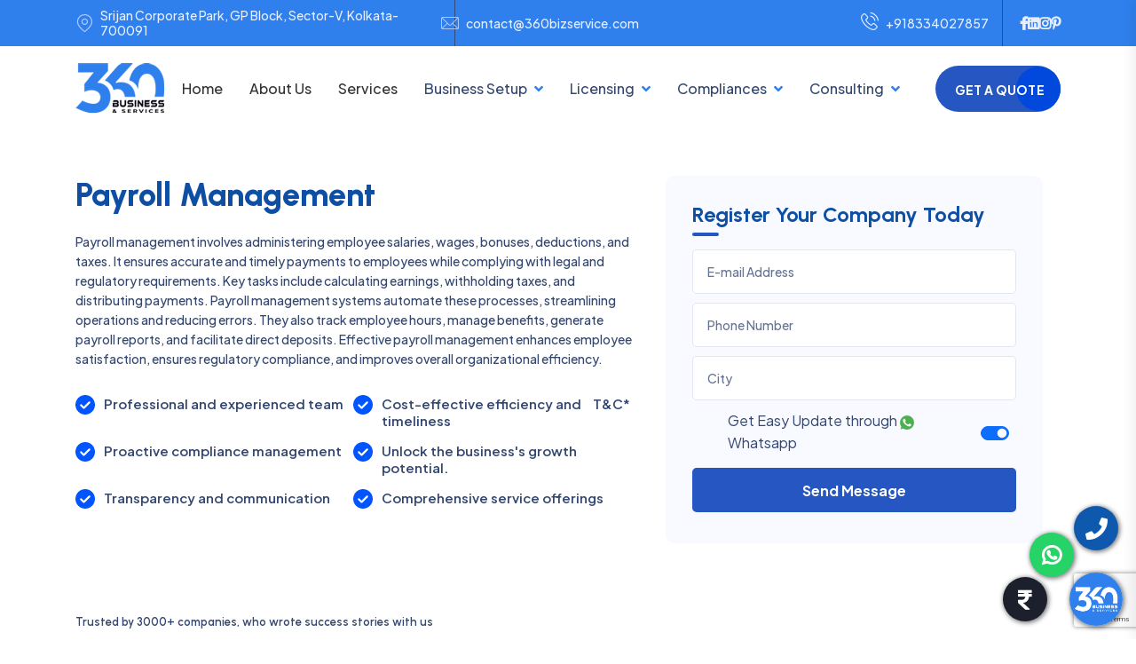

--- FILE ---
content_type: text/html; charset=UTF-8
request_url: https://360bizservice.com/payroll-management
body_size: 20851
content:
<!doctype html>
<html class="no-js" lang="en" prefix="og: https://ogp.me/ns#">

<head>
    <!-- Basic Meta Tags -->
    <meta charset="utf-8">
    <meta http-equiv="x-ua-compatible" content="ie=edge">
    <meta name="viewport" content="width=device-width, initial-scale=1, maximum-scale=5">
    <meta name="format-detection" content="telephone=no">

    <!-- Performance & SEO Meta Tags -->
    <meta http-equiv="X-DNS-Prefetch-Control" content="on">
    <meta name="referrer" content="no-referrer-when-downgrade">
    <link rel="preconnect" href="https://fonts.googleapis.com">
    <link rel="preconnect" href="https://fonts.gstatic.com" crossorigin>
    <link rel="preconnect" href="https://cdnjs.cloudflare.com">
    <link rel="preconnect" href="https://www.google.com">
    <link rel="dns-prefetch" href="//www.google-analytics.com">
    <link rel="dns-prefetch" href="//www.googletagmanager.com">
    <link rel="dns-prefetch" href="//fonts.googleapis.com">
    <link rel="dns-prefetch" href="//cdnjs.cloudflare.com">

    <!-- Google Fonts -->
    <link rel="preload"
        href="https://fonts.googleapis.com/css2?family=Plus+Jakarta+Sans:ital,wght@0,200;0,300;0,400;0,500;0,600;0,700;0,800;1,200;1,300;1,400;1,500;1,600;1,700;1,800&display=swap"
        as="style" onload="this.onload=null;this.rel='stylesheet'">
    <link rel="preload"
        href="https://fonts.googleapis.com/css2?family=Urbanist:ital,wght@0,100;0,200;0,300;0,400;0,500;0,600;0,700;0,800;0,900;1,100;1,200;1,300;1,400;1,500;1,600;1,700;1,800;1,900&display=swap"
        as="style" onload="this.onload=null;this.rel='stylesheet'">
    <link
        href="https://fonts.googleapis.com/css2?family=Plus+Jakarta+Sans:ital,wght@0,200;0,300;0,400;0,500;0,600;0,700;0,800;1,200;1,300;1,400;1,500;1,600;1,700;1,800&display=swap"
        rel="stylesheet">
    <link
        href="https://fonts.googleapis.com/css2?family=Urbanist:ital,wght@0,100;0,200;0,300;0,400;0,500;0,600;0,700;0,800;0,900;1,100;1,200;1,300;1,400;1,500;1,600;1,700;1,800;1,900&display=swap"
        rel="stylesheet">
    <noscript>
        <link
            href="https://fonts.googleapis.com/css2?family=Plus+Jakarta+Sans:ital,wght@0,200;0,300;0,400;0,500;0,600;0,700;0,800;1,200;1,300;1,400;1,500;1,600;1,700;1,800&display=swap"
            rel="stylesheet">
        <link
            href="https://fonts.googleapis.com/css2?family=Urbanist:ital,wght@0,100;0,200;0,300;0,400;0,500;0,600;0,700;0,800;0,900;1,100;1,200;1,300;1,400;1,500;1,600;1,700;1,800;1,900&display=swap"
            rel="stylesheet">
    </noscript>

    <!-- Font Loading Detection -->
    <script>
        (function() {
            'use strict';

            // Add font-loading class initially
            document.documentElement.classList.add('font-loading');

            // Check if fonts are loaded
            function checkFontsLoaded() {
                if (document.fonts && document.fonts.ready) {
                    document.fonts.ready.then(function() {
                        document.documentElement.classList.remove('font-loading');
                        document.documentElement.classList.add('font-loaded');
                    });
                } else {
                    // Fallback for browsers without FontFaceSet API
                    setTimeout(function() {
                        document.documentElement.classList.remove('font-loading');
                        document.documentElement.classList.add('font-loaded');
                    }, 3000);
                }
            }

            if (document.readyState === 'loading') {
                document.addEventListener('DOMContentLoaded', checkFontsLoaded);
            } else {
                checkFontsLoaded();
            }
        })();
    </script>

    <!-- Title -->
    <title>Payroll Management - 360 Business and Services</title>

    <!-- Meta Description -->
    <meta name="description"
        content="">

    <!-- Keywords -->
    <meta name="keywords"
        content="business services India, GST registration online, income tax consultant India, company registration PAN India, accounting services nationwide, CA services online, business compliance India, startup services India, tax filing online, virtual CFO services, business consultation India, MSME registration online, trademark registration India, 360 business services">

    <!-- Author & Publisher -->
    <meta name="author" content="360 Business and Services">
    <meta name="publisher" content="360 Business and Services">
    <meta name="robots"
        content="index, follow, max-snippet:-1, max-image-preview:large, max-video-preview:-1">
    <meta name="googlebot"
        content="index, follow, max-snippet:-1, max-image-preview:large, max-video-preview:-1">

    <!-- Canonical URL -->
    <link rel="canonical" href="https://360bizservice.com/payroll-management">

    <!-- Favicon -->
    <link rel="shortcut icon" type="image/x-icon" href="https://360bizservice.com/assets/img/favicon.png">
    <link rel="apple-touch-icon" sizes="180x180" href="https://360bizservice.com/assets/img/favicon.png">
    <link rel="icon" type="image/png" sizes="32x32" href="https://360bizservice.com/assets/img/favicon.png">
    <link rel="icon" type="image/png" sizes="16x16" href="https://360bizservice.com/assets/img/favicon.png">

    <!-- Open Graph Meta Tags -->
    <meta property="og:locale" content="en_US">
    <meta property="og:type" content="website">
    <meta property="og:title"
        content="360 Business and Services | Income Tax Consultation in Kolkata">
    <meta property="og:description"
        content="">
    <meta property="og:url" content="https://360bizservice.com/payroll-management">
    <meta property="og:site_name" content="360 Business and Services">
    <meta property="og:image"
        content="https://360bizservice.com/assets/img/logo/360-business-services-og-image.jpg">
    <meta property="og:image:secure_url"
        content="https://360bizservice.com/assets/img/logo/360-business-services-og-image.jpg">
    <meta property="og:image:type" content="image/jpeg">
    <meta property="og:image:width" content="1200">
    <meta property="og:image:height" content="630">
    <meta property="og:image:alt"
        content="360 Business and Services - Complete Business Solutions in Kolkata">

    <!-- Twitter Card Meta Tags -->
    <meta name="twitter:card" content="summary_large_image">
    <meta name="twitter:site" content="@360bizservice">
    <meta name="twitter:creator" content="@360bizservice">
    <meta name="twitter:title"
        content="360 Business and Services | Complete Business Solutions PAN India">
    <meta name="twitter:description"
        content="360 Business and Services provides comprehensive business solutions across India including GST registration, income tax consultation, company formation, accounting services, and compliance management.">
    <meta name="twitter:image"
        content="https://360bizservice.com/assets/img/logo/360-business-services-og-image.jpg">
    <meta name="twitter:image:alt"
        content="360 Business and Services - Complete Business Solutions in Kolkata">

    <!-- Additional SEO Meta Tags -->
    <meta name="theme-color" content="#2575fc">
    <meta name="msapplication-TileColor" content="#2575fc">
    <meta name="apple-mobile-web-app-capable" content="yes">
    <meta name="apple-mobile-web-app-status-bar-style" content="default">
    <meta name="application-name" content="360 Business and Services">
    <meta name="msapplication-tooltip" content="360 Business and Services - Complete Business Solutions">

    <!-- Geographic Meta Tags -->
    <meta name="geo.region" content="IN-WB">
    <meta name="geo.placename" content="Kolkata">
    <meta name="geo.position" content="22.569195;88.434127">
    <meta name="ICBM" content="22.569195, 88.434127">

    <!-- Google tag (gtag.js) -->
    <script async src="https://www.googletagmanager.com/gtag/js?id=G-0B1M5XS69S"></script>
    <script>
        window.dataLayer = window.dataLayer || [];
  function gtag(){dataLayer.push(arguments);}
  gtag('js', new Date());

  gtag('config', 'G-0B1M5XS69S');
    </script>

    <!-- Business Schema Markup -->
    <script type="application/ld+json">
        {
            "@context": "https://schema.org",
            "@type": "ProfessionalService",
            "name": "360 Business and Services",
            "alternateName": "360BizService",
            "description": "Complete business solutions including GST registration, income tax consultation, company formation, accounting services, and compliance management across India.",
            "url": "https://360bizservice.com",
            "logo": "https://360bizservice.com/assets/img/logo/logo.png",
            "image": "https://360bizservice.com/assets/img/logo/360-business-services-og-image.jpg",
            "telephone": "+91-9830747981",
            "email": "contact@360bizservice.com",
            "address": {
                "@type": "PostalAddress",
                "streetAddress": "11th Floor,TowerNo-1, PS Srijan Corporate Park, GP Block, Sector-V,",
                "addressLocality": "Kolkata",
                "addressRegion": "West Bengal",
                "postalCode": "700091",
                "addressCountry": "IN"
            },
            "geo": {
                "@type": "GeoCoordinates",
                "latitude": 22.569195,
                "longitude": 88.434127
            },
            "areaServed": {
                "@type": "Country",
                "name": "India"
            },
            "potentialAction": {
                "@type": "SearchAction",
                "target": {
                    "@type": "EntryPoint",
                    "urlTemplate": "https://360bizservice.com/services?search={search_term_string}"
                },
                "query-input": "required name=search_term_string"
            },
            "mainEntity": [{
                    "@type": "WebPage",
                    "name": "Business Formation Services",
                    "url": "https://360bizservice.com/services",
                    "description": "Complete business registration services including Private Limited, OPC, LLP, Partnership, and more"
                },
                {
                    "@type": "WebPage",
                    "name": "GST Registration",
                    "url": "https://360bizservice.com/gst",
                    "description": "Online GST registration services starting from ₹999"
                },
                {
                    "@type": "WebPage",
                    "name": "Company Registration",
                    "url": "https://360bizservice.com/pvt",
                    "description": "Private Limited Company registration services starting from ₹6499"
                },
                {
                    "@type": "WebPage",
                    "name": "MSME Registration",
                    "url": "https://360bizservice.com/msme",
                    "description": "MSME Udyam registration services for small and medium enterprises"
                },
                {
                    "@type": "WebPage",
                    "name": "Compliance Services",
                    "url": "https://360bizservice.com/gst-return-filling",
                    "description": "Tax filing and compliance services including GST, Income Tax, TDS"
                },
                {
                    "@type": "WebPage",
                    "name": "Career Opportunities",
                    "url": "https://360bizservice.com/career",
                    "description": "Join 360 Business Services team - Career opportunities in business consulting"
                }
            ],
            "serviceType": [
                "Business Formation Services",
                "Private Limited Company Registration",
                "One Person Company Registration",
                "Limited Liability Partnership",
                "Partnership Firm Registration",
                "Proprietorship Registration",
                "Section 8 Company Registration",
                "NGO Registration",
                "Nidhi Company Registration",
                "E-commerce Registration",
                "GST Registration",
                "MSME Registration",
                "Trade License Registration",
                "Professional Tax Registration",
                "FSSAI Registration",
                "ISO Certification",
                "Fire License Registration",
                "AYUSH License",
                "RERA Registration",
                "Labour License Registration",
                "Pollution Control License",
                "Shop Act License",
                "Digital Signature Certificate",
                "Trademark Registration",
                "International Trademark Registration",
                "Trademark Objection",
                "Copyright Registration",
                "IEC Registration",
                "Liquor License",
                "Clinical License",
                "Drug License",
                "Startup Registration",
                "Business Commencement",
                "Auditor Recruitment",
                "Annual Compliance",
                "Professional Tax Filing",
                "Business Tax Filing",
                "GST Return Filing",
                "GST Annual Filing",
                "TDS Filing",
                "PF Filing",
                "Professional Tax Services",
                "GST Invoicing",
                "E-way Bill Services",
                "Form 16 Services",
                "Statutory Audit",
                "Internal Audit",
                "External Audit",
                "Compliance Audit",
                "WEBEL Services",
                "Property Tax Assessment",
                "Property Registration",
                "GST Notice Services",
                "Income Tax Notice",
                "Company Strike Off",
                "Company Health Checkup",
                "Hindu Undivided Family",
                "Management Consulting",
                "Account Outsourcing",
                "Project Report Services",
                "NDA Services",
                "Service Level Agreement",
                "Business Contract",
                "Power of Attorney",
                "Virtual CFO Services",
                "HR Services",
                "Payroll Management",
                "Legal Notice Services"
            ],
            "hasOfferCatalog": {
                "@type": "OfferCatalog",
                "name": "Business Services Catalog",
                "itemListElement": [{
                        "@type": "OfferCategory",
                        "name": "Business Formation Services",
                        "hasOfferCatalog": {
                            "@type": "OfferCatalog",
                            "name": "Company Registration Services",
                            "itemListElement": [{
                                    "@type": "Offer",
                                    "itemOffered": {
                                        "@type": "Service",
                                        "name": "Private Limited Company Registration"
                                    },
                                    "price": "6499",
                                    "priceCurrency": "INR"
                                },
                                {
                                    "@type": "Offer",
                                    "itemOffered": {
                                        "@type": "Service",
                                        "name": "One Person Company Registration"
                                    },
                                    "price": "4999",
                                    "priceCurrency": "INR"
                                },
                                {
                                    "@type": "Offer",
                                    "itemOffered": {
                                        "@type": "Service",
                                        "name": "LLP Registration"
                                    },
                                    "price": "5999",
                                    "priceCurrency": "INR"
                                }
                            ]
                        }
                    },
                    {
                        "@type": "OfferCategory",
                        "name": "Registration Services",
                        "hasOfferCatalog": {
                            "@type": "OfferCatalog",
                            "name": "License & Registration Services",
                            "itemListElement": [{
                                    "@type": "Offer",
                                    "itemOffered": {
                                        "@type": "Service",
                                        "name": "GST Registration"
                                    },
                                    "price": "999",
                                    "priceCurrency": "INR"
                                },
                                {
                                    "@type": "Offer",
                                    "itemOffered": {
                                        "@type": "Service",
                                        "name": "MSME Registration"
                                    },
                                    "price": "1499",
                                    "priceCurrency": "INR"
                                },
                                {
                                    "@type": "Offer",
                                    "itemOffered": {
                                        "@type": "Service",
                                        "name": "Trademark Registration"
                                    },
                                    "price": "2999",
                                    "priceCurrency": "INR"
                                }
                            ]
                        }
                    },
                    {
                        "@type": "OfferCategory",
                        "name": "Compliance Services",
                        "hasOfferCatalog": {
                            "@type": "OfferCatalog",
                            "name": "Tax Filing & Compliance Services",
                            "itemListElement": [{
                                    "@type": "Offer",
                                    "itemOffered": {
                                        "@type": "Service",
                                        "name": "GST Return Filing"
                                    },
                                    "price": "599",
                                    "priceCurrency": "INR"
                                },
                                {
                                    "@type": "Offer",
                                    "itemOffered": {
                                        "@type": "Service",
                                        "name": "Income Tax Filing"
                                    },
                                    "price": "999",
                                    "priceCurrency": "INR"
                                }
                            ]
                        }
                    },
                    {
                        "@type": "OfferCategory",
                        "name": "Consulting Services",
                        "hasOfferCatalog": {
                            "@type": "OfferCatalog",
                            "name": "Business Consulting Services",
                            "itemListElement": [{
                                    "@type": "Offer",
                                    "itemOffered": {
                                        "@type": "Service",
                                        "name": "Virtual CFO Services"
                                    },
                                    "price": "9999",
                                    "priceCurrency": "INR"
                                },
                                {
                                    "@type": "Offer",
                                    "itemOffered": {
                                        "@type": "Service",
                                        "name": "Management Consulting"
                                    },
                                    "price": "4999",
                                    "priceCurrency": "INR"
                                }
                            ]
                        }
                    }
                ]
            },
            "priceRange": "₹₹",
            "openingHours": "Mo-Sa 09:30-18:00",
            "sameAs": [
                "https://www.facebook.com/360bizservice",
                "https://www.linkedin.com/company/360bizservice",
                "https://twitter.com/360bizservice"
            ],
            "aggregateRating": {
                "@type": "AggregateRating",
                "ratingValue": "4.8",
                "reviewCount": "150",
                "bestRating": "5"
            }
        }
    </script>

    <!-- Website Schema for Sitelinks -->
    <script type="application/ld+json">
        {
            "@context": "https://schema.org",
            "@type": "WebSite",
            "name": "360 Business and Services",
            "alternateName": "360BizService",
            "url": "https://360bizservice.com",
            "potentialAction": {
                "@type": "SearchAction",
                "target": {
                    "@type": "EntryPoint",
                    "urlTemplate": "https://360bizservice.com/services?search={search_term_string}"
                },
                "query-input": "required name=search_term_string"
            },
            "mainEntity": {
                "@type": "ItemList",
                "name": "Main Services",
                "itemListElement": [{
                        "@type": "SiteNavigationElement",
                        "position": 1,
                        "name": "Business Registration",
                        "url": "https://360bizservice.com/services"
                    },
                    {
                        "@type": "SiteNavigationElement",
                        "position": 2,
                        "name": "GST Registration",
                        "url": "https://360bizservice.com/gst"
                    },
                    {
                        "@type": "SiteNavigationElement",
                        "position": 3,
                        "name": "Company Formation",
                        "url": "https://360bizservice.com/pvt"
                    },
                    {
                        "@type": "SiteNavigationElement",
                        "position": 4,
                        "name": "MSME Registration",
                        "url": "https://360bizservice.com/msme"
                    },
                    {
                        "@type": "SiteNavigationElement",
                        "position": 5,
                        "name": "Tax Filing Services",
                        "url": "https://360bizservice.com/gst-return-filling"
                    },
                    {
                        "@type": "SiteNavigationElement",
                        "position": 6,
                        "name": "Career Opportunities",
                        "url": "https://360bizservice.com/career"
                    }
                ]
            }
        }
    </script>

    <!-- Breadcrumb Schema (for internal pages) -->
    
    <!-- Article Schema (for blog pages) -->
    
    <!-- CSS here -->
    <link rel="preload" href="https://360bizservice.com/assets/css/bootstrap.min.css" as="style"
        onload="this.onload=null;this.rel='stylesheet'">
    <link rel="preload" href="https://360bizservice.com/assets/css/style.css" as="style"
        onload="this.onload=null;this.rel='stylesheet'">
    <link rel="preload" href="https://360bizservice.com/assets/css/custom.css" as="style">
    <noscript>
        <link rel="stylesheet" href="https://360bizservice.com/assets/css/bootstrap.min.css">
    </noscript>

    <link rel="stylesheet" href="https://360bizservice.com/assets/css/animate.min.css">
    <link rel="stylesheet" href="https://360bizservice.com/assets/css/magnific-popup.css">
    <!-- Font Awesome and Icon Fonts - Load Early -->
    <link rel="preload" href="https://cdnjs.cloudflare.com/ajax/libs/font-awesome/5.15.4/css/all.min.css" as="style"
        onload="this.onload=null;this.rel='stylesheet'">
    <link rel="stylesheet" href="https://cdnjs.cloudflare.com/ajax/libs/font-awesome/5.15.4/css/all.min.css">
    <link rel="stylesheet" href="https://360bizservice.com/assets/css/fontawesome-all.min.css">
    <link rel="stylesheet" href="https://360bizservice.com/assets/css/flaticon.css">
    <noscript>
        <link rel="stylesheet" href="https://cdnjs.cloudflare.com/ajax/libs/font-awesome/5.15.4/css/all.min.css">
    </noscript>
    <link rel="stylesheet" href="https://360bizservice.com/assets/css/odometer.css">
    <link rel="stylesheet" href="https://360bizservice.com/assets/css/jarallax.css">
    <link rel="stylesheet" href="https://360bizservice.com/assets/css/swiper-bundle.min.css">
    <link rel="stylesheet" href="https://360bizservice.com/assets/css/slick.css">
    <link rel="stylesheet" href="https://360bizservice.com/assets/css/aos.css">
    <link rel="stylesheet" href="https://360bizservice.com/assets/css/default.css">
    <link rel="stylesheet" href="https://360bizservice.com/assets/css/service-cards.css">
    <link rel="stylesheet" href="https://360bizservice.com/assets/css/responsive.css">
    <link rel='stylesheet'
        href='https://cdn-uicons.flaticon.com/2.1.0/uicons-regular-rounded/css/uicons-regular-rounded.css'>

    <!-- Custom CSS -->
    <link rel="stylesheet" href="https://360bizservice.com/assets/css/custom.css">

    <!-- Form here -->
    <meta name="csrf-token" content="BxdenM7JpA1iUJeew66HQmTxQ3qhH8sq2jNCDqof">

    <!-- reCAPTCHA v3 -->
    <script src="https://www.google.com/recaptcha/api.js?render=6LczXeQrAAAAAA6_iOZ6PXtD86gQrFT_WFujtvCy"></script>

    <!-- Preload Critical Resources -->
    <link rel="preload" href="https://360bizservice.com/assets/js/vendor/jquery-3.6.0.min.js" as="script">
    <link rel="preload" href="https://360bizservice.com/assets/js/custom.js" as="script">

    <!-- Google Tag Manager -->
    <script>
        (function(w, d, s, l, i) {
            w[l] = w[l] || [];
            w[l].push({
                'gtm.start': new Date().getTime(),
                event: 'gtm.js'
            });
            var f = d.getElementsByTagName(s)[0],
                j = d.createElement(s),
                dl = l != 'dataLayer' ? '&l=' + l : '';
            j.async = true;
            j.src =
                'https://www.googletagmanager.com/gtm.js?id=' + i + dl;
            f.parentNode.insertBefore(j, f);
        })(window, document, 'script', 'dataLayer', 'GTM-WPC9BLK8');
    </script>
    <!-- End Google Tag Manager -->

    <!-- Enhanced Social Media Meta Tags -->
    <meta property="og:site_name" content="360 Business Services">
    <meta property="og:locale" content="en_IN">
    <meta property="article:author" content="360 Business Services">
    <meta property="article:publisher" content="https://www.facebook.com/profile.php?id=61555765840619">

    <!-- Twitter Card Enhanced -->
    <meta name="twitter:site" content="@360bizservice">
    <meta name="twitter:creator" content="@360bizservice">
    <meta name="twitter:card" content="summary_large_image">

    <!-- LinkedIn Meta Tags -->
    <meta property="linkedin:owner" content="360 Business Services">

    <!-- WhatsApp Sharing -->
    <meta property="whatsapp:title" content="Payroll Management - 360 Business and Services">
    <meta property="whatsapp:description" content="">

    <!-- Additional SEO Meta Tags -->
    <meta name="robots" content="index, follow, max-snippet:-1, max-image-preview:large, max-video-preview:-1">
    <meta name="googlebot" content="index, follow">
    <meta name="bingbot" content="index, follow">
    <meta name="rating" content="general">
    <meta name="revisit-after" content="1 days">
    <meta name="distribution" content="global">
    <meta name="classification" content="business services">
    <meta name="coverage" content="worldwide">
    <meta name="target" content="business owners, entrepreneurs, startups, SMEs">

    <!-- Schema.org for Website -->
    <script type="application/ld+json">
        {
            "@context": "https://schema.org",
            "@type": "WebSite",
            "name": "360 Business Services",
            "url": "https://360bizservice.com",
            "description": "Complete business solutions across India including GST registration, company formation, and CA services",
            "inLanguage": "en-IN",
            "copyrightHolder": {
                "@type": "Organization",
                "name": "360 Business Services"
            },
            "publisher": {
                "@type": "Organization",
                "name": "360 Business Services",
                "logo": {
                    "@type": "ImageObject",
                    "url": "https://360bizservice.com/assets/img/logo/logo.png"
                }
            }
        }
    </script>

    <!-- Sitemap Discovery -->
    <link rel="sitemap" type="application/xml" title="Sitemap" href="https://360bizservice.com/sitemap.xml">

    <!-- Canonical URL -->
    <link rel="canonical" href="https://360bizservice.com/payroll-management">

    <!-- DNS Prefetch for Performance -->
    <link rel="dns-prefetch" href="//fonts.googleapis.com">
    <link rel="dns-prefetch" href="//cdnjs.cloudflare.com">
    <link rel="dns-prefetch" href="//www.googletagmanager.com">

    <!-- Preconnect for Critical Resources -->
    <link rel="preconnect" href="https://fonts.googleapis.com" crossorigin>
    <link rel="preconnect" href="https://www.googletagmanager.com" crossorigin>

    <!-- Resource Hints for Performance -->
    <link rel="preload" href="https://360bizservice.com/assets/css/bootstrap.min.css" as="style"
        onload="this.onload=null;this.rel='stylesheet'">
    <link rel="preload" href="https://360bizservice.com/assets/css/style.css" as="style"
        onload="this.onload=null;this.rel='stylesheet'">
    <link rel="preload" href="https://360bizservice.com/assets/js/vendor/jquery-3.6.0.min.js" as="script">

    <!-- Critical CSS Inline for Above-the-fold Content -->
    <style>
        /* Critical CSS for initial paint */
        body {
            font-family: "Plus Jakarta Sans", -apple-system, BlinkMacSystemFont, "Segoe UI", Roboto, sans-serif;
            margin: 0;
            padding: 0
        }

        /* Ensure Font Awesome icons display immediately */
        .fa,
        .fas,
        .far,
        .fab,
        .fal,
        i[class*="fa-"],
        [class*="fa-"] {
            font-family: "Font Awesome 5 Free", "Font Awesome 5 Brands" !important;
            font-style: normal !important;
            font-variant: normal !important;
            text-rendering: auto !important;
            -webkit-font-smoothing: antialiased !important;
        }

        .fas {
            font-weight: 900 !important;
        }

        .far {
            font-weight: 400 !important;
        }

        .fab {
            font-family: "Font Awesome 5 Brands" !important;
            font-weight: 400 !important;
        }

        .flaticon,
        [class*="flaticon-"] {
            font-family: "flaticon" !important;
        }

        .loading {
            opacity: 0.5;
            pointer-events: none
        }

        .fade-in {
            animation: fadeIn 0.3s ease-in-out
        }

        @keyframes fadeIn {
            from {
                opacity: 0
            }

            to {
                opacity: 1
            }
        }

        /* Hide non-critical elements initially */
        .non-critical {
            opacity: 0;
            transition: opacity 0.3s ease
        }

        .loaded .non-critical {
            opacity: 1
        }
    </style>
</head>

<body>

    <!-- Google Tag Manager (noscript) -->
    <noscript><iframe src="https://www.googletagmanager.com/ns.html?id=GTM-WPC9BLK8" height="0" width="0"
            style="display:none;visibility:hidden"></iframe></noscript>
    <!-- End Google Tag Manager (noscript) -->

    <div id="header-fixed-height"></div>
<header class="header-style-six">
    <div class="heder-top-wrap">
        <div class="container">
            <div class="row align-items-center">
                <div class="col-lg-7">
                    <div class="header-top-left">
                        <ul class="list-wrap">
                            <li><i class="flaticon-location"></i>Srijan Corporate Park, GP Block, Sector-V, Kolkata-700091</li>
                            <li><i class="flaticon-mail"></i><a href="mailto:contact@360bizservice.com">contact@360bizservice.com</a></li>
                        </ul>
                    </div>
                </div>
                <div class="col-lg-5">
                    <div class="header-top-right">
                        <div class="header-contact">
                            <a href="tel:+918334027857"><i class="flaticon-phone-call"></i>+918334027857</a>
                        </div>
                        <div class="header-social">
                            <ul class="list-wrap">
                                <li><a href="https://www.facebook.com/profile.php?id=61555765840619&mibextid=ZbWKwL"><i class="fab fa-facebook-f"></i></a></li>
                                <li><a href="https://www.linkedin.com/company/360business-services/"><i class="fab fa-linkedin"></i></a></li>
                                <li><a href="https://www.instagram.com/360bizservices/"><i class="fab fa-instagram"></i></a></li>
                                <li><a href="https://pin.it/2odIzymBC"><i class="fab fa-pinterest-p"></i></a></li>
                            </ul>
                        </div>
                    </div>
                </div>
            </div>
        </div>
    </div>
    <div id="sticky-header" class="menu-area">
        <div class="container">
            <div class="row">
                <div class="col-12">
                    <div class="mobile-nav-toggler"><i class="fas fa-bars"></i></div>
                    <div class="menu-wrap">
                        <nav class="menu-nav">
                            <div class="logo">
                                <a href="https://360bizservice.com"><img src="https://360bizservice.com/assets/img/logo/logo.png" alt="Logo"></a>
                            </div>
                            <div class="navbar-wrap main-menu d-none d-lg-flex">
                                <ul class="navigation" id="mainMenu">
                                    <li><a href="https://360bizservice.com">Home</a></li>
                                    <li><a href="https://360bizservice.com/about">About Us</a></li>
                                    <li><a href="https://360bizservice.com/services">Services</a></li>
                                    <li class="menu-item-has-children"><a>Business Setup</a>
                                        <ul class="sub-menu">
                                            <div class="row">
                                                <div class="col-lg-6">
                                                    <li><a href="https://360bizservice.com/proprietorship">Sole Proprietorship</a></li>
                                                    <li><a href="https://360bizservice.com/partnership">Partnership Firm</a></li>
                                                    <li><a href="https://360bizservice.com/llp">Limited Liability Partnership(LLP)</a></li>
                                                    <li><a href="https://360bizservice.com/onepersoncompany">One Person Company</a></li>
                                                    <li><a href="https://360bizservice.com/pvt"> Private Limited Company</a></li>
                                                    <li><a href="https://360bizservice.com/limited">Limited Company Registration</a></li>
                                                </div>
                                                <div class="col-lg-6">
                                                    <li><a href="https://360bizservice.com/nidihi">Nidhi Company</a></li>
                                                    <li><a href="https://360bizservice.com/section8">Section 8 Company</a></li>
                                                    <li><a href="https://360bizservice.com/ngo">NGO Registration</a></li>
                                                    <li><a href="https://360bizservice.com/ngo-trust">Trust Registration</a></li>
                                                    <li><a href="https://360bizservice.com/e-commerce">E-commerce Business</a></li>
                                                </div>
                                            </div>
                                        </ul>
                                    </li>
                                    <li class="menu-item-has-children"><a>Licensing</a>
                                        <ul class="sub-menu">
                                            <div class="row">
                                                <div class="col-lg-4">
                                                    <li><a href="https://360bizservice.com/trade">Trade License </a></li>
                                                    <li><a href="https://360bizservice.com/gst">GST Registration</a></li>
                                                    <li><a href="https://360bizservice.com/msme">MSME Registration</a></li>
                                                    <li><a href="https://360bizservice.com/ptax">Professional Tax</a></li>
                                                    <li><a href="https://360bizservice.com/pfesic">PF & ESIC Registration</a></li>
                                                    <li><a href="https://360bizservice.com/fssai">FSSAI Registration</a></li>
                                                    <li><a href="https://360bizservice.com/iso">ISO Certificate</a></li>
                                                    <li><a href="https://360bizservice.com/fire">Fire License</a></li>
                                                    <li><a href="https://360bizservice.com/ayush">Ayush Registration</a></li>
                                                </div>
                                                <div class="col-lg-4">
                                                    <li><a href="https://360bizservice.com/rera">RERA License</a></li>
                                                    <li><a href="https://360bizservice.com/labour">Labour License</a></li>
                                                    <li><a href="https://360bizservice.com/pollution">Pollution License</a></li>
                                                    <li><a href="https://360bizservice.com/shop">Shop & Establishment</a></li>
                                                    <li><a href="https://360bizservice.com/dsc">Digital Signature (DSC)</a></li>
                                                    <li><a href="https://360bizservice.com/registered-office-change">Registered Office Change</a></li>
                                                    <li><a href="https://360bizservice.com/add-remove-director">Add & Remove Director</a></li>
                                                    <li><a href="https://360bizservice.com/contract-labour">Contract Labour Registration</a></li>
                                                    <li><a href="https://360bizservice.com/niti">Niti Ayog (Darpan) Registration</a></li>
                                                </div>
                                                <div class="col-lg-4">
                                                    <li><a href="https://360bizservice.com/trademark">Trademark Registration</a></li>
                                                    <li><a href="https://360bizservice.com/international-trademark">International Trademark</a></li>
                                                    <li><a href="https://360bizservice.com/trademark-objection">Trademark Objection</a></li>
                                                    <li><a href="https://360bizservice.com/copyright">Copyright Registration</a></li>
                                                    <li><a href="https://360bizservice.com/iec">Import Export Code (IEC)</a></li>
                                                    <li><a href="https://360bizservice.com/liquor">On Shop Liquor License</a></li>
                                                    <li><a href="https://360bizservice.com/clinical">Clinical Establishment</a></li>
                                                    <li><a href="https://360bizservice.com/drag">Drug License</a></li>
                                                    <li><a href="https://360bizservice.com/startup">Start Up Registration</a></li>
                                                </div>
                                            </div>
                                        </ul>
                                    </li>
                                    <li class="menu-item-has-children"><a>Compliances</a>
                                        <ul class="sub-menu">
                                            <div class="row">
                                                <div class="col-lg-4">
                                                    <li><a href="https://360bizservice.com/business-commencement">Business Commencement</a></li>
                                                    <li><a href="https://360bizservice.com/auditor-recruitment">Auditor Recruitment</a></li>
                                                    <li><a href="https://360bizservice.com/annual-compliance">Annual Compliance & Filling</a></li>
                                                    <li><a href="https://360bizservice.com/p-tax-filling">Personal Tax Filling</a></li>
                                                    <li><a href="https://360bizservice.com/business-tax-filling">Business Tax Filling</a></li>
                                                    <li><a href="https://360bizservice.com/compliance-audit">Compliance Audits</a></li>
                                                </div>
                                                <div class="col-lg-4">
                                                    <li><a href="https://360bizservice.com/gst-return-filling">GST Return Filling</a></li>
                                                    <li><a href="https://360bizservice.com/gst-annual-filling">GST Annual Filling</a></li>
                                                    <li><a href="https://360bizservice.com/tds-filling">TDS Filling</a></li>
                                                    <li><a href="https://360bizservice.com/pf-filling">PF Filling</a></li>
                                                    <li><a href="https://360bizservice.com/professional-tax">Professional Tax</a></li>
                                                    <li><a href="https://360bizservice.com/gst-invoicing">GST Invoicing</a></li>
                                                </div>
                                                <div class="col-lg-4">
                                                    <li><a href="https://360bizservice.com/eway-bill">E Way Bill</a></li>
                                                    <li><a href="https://360bizservice.com/form-16">Form-16</a></li>
                                                    <li><a href="https://360bizservice.com/statutory-audit">Statutory Audit</a></li>
                                                    <li><a href="https://360bizservice.com/internal-audit">Internal Audit</a></li>
                                                    <li><a href="https://360bizservice.com/external-audit">External Audit</a></li>

                                                </div>
                                            </div>
                                        </ul>
                                    </li>
                                    <li class="menu-item-has-children"><a>Consulting</a>
                                        <ul class="sub-menu consulting_submenu">
                                            <div class="row">
                                                <div class="col-lg-4">
                                                    <li><a href="https://360bizservice.com/webel">IT & ITES Permission - Webel</a></li>
                                                    <li><a href="https://360bizservice.com/property-tax-assessment">Property Tax Assessment</a></li>
                                                    <li><a href="https://360bizservice.com/property-registration">Property Registration & Deed</a></li>
                                                    <li><a href="https://360bizservice.com/gst-notice">GST Notice & Clarification</a></li>
                                                    <li><a href="https://360bizservice.com/income-tax-notice">Income Tax Notice & Clarification</a></li>
                                                    <li><a href="https://360bizservice.com/strike-off">Strike Off Company</a></li>
                                                    <li><a href="https://360bizservice.com/company-helth-checkup">Company Helth Checkup</a></li>

                                                </div>
                                                <div class="col-lg-4">
                                                    <li><a href="https://360bizservice.com/management-consulting">Management Consulting</a></li>
                                                    <li><a href="https://360bizservice.com/account-outsourcing">Accountant Outsourcing</a></li>
                                                    <li><a href="https://360bizservice.com/details-project-report">Details Project Report(DPR)</a></li>
                                                    <li><a href="https://360bizservice.com/nda">Non-Disclose Agreement(NDA)</a></li>
                                                    <li><a href="https://360bizservice.com/service-level-agreement">Service Level Agreement</a></li>
                                                    <li><a href="https://360bizservice.com/business-contract">Business Contracts</a></li>
                                                    <li><a href="https://360bizservice.com/power-of-attorney">Power Of Attorney</a></li>
                                                </div>
                                                <div class="col-lg-4">
                                                    <li><a href="https://360bizservice.com/hindu">Hindu Undivided Family Deed</a></li>
                                                    <li><a href="https://360bizservice.com/virtual-cfo-service">Virtual CFO Services</a></li>
                                                    <li><a href="https://360bizservice.com/hr">HR Policies & Procedures</a></li>
                                                    <li><a href="https://360bizservice.com/payroll-management">Payroll Management</a></li>
                                                    <li><a href="https://360bizservice.com/360-tech" target="_blank">Tech Support</a></li>
                                                    <li><a href="https://360bizservice.com/e-cashbook" target="_blank">Accounting Software</a></li>
                                                    <li><a href="https://360bizservice.com/legal-notice">Legal Notice</a></li>
                                                </div>
                                            </div>
                                        </ul>
                                    </li>

                                </ul>
                            </div>
                            <div class="header-action d-none d-md-block">
                                <ul class="list-wrap">
                                    <li class="quote-btn"><a href="#" class="btn btn-two text-white">Get a Quote</a></li>
                                </ul>
                            </div>
                        </nav>
                    </div>

                    <!-- Mobile Menu  -->
                    <div class="mobile-menu">
                        <nav class="menu-box">
                            <div class="close-btn"><i class="fas fa-times"></i></div>
                            <div class="nav-logo">
                                <a href="https://360bizservice.com"><img src="https://360bizservice.com/assets/img/logo/logo.png" alt="Logo"></a>
                            </div>
                            <div class="menu-outer">
                                <!--Here Menu Will Come Automatically Via Javascript / Same Menu as in Header-->
                            </div>
                            <div class="social-links">
                                <ul class="clearfix list-wrap">
                                    <li><a href="https://www.facebook.com/profile.php?id=61555765840619&mibextid=ZbWKwL"><i class="fab fa-facebook-f"></i></a></li>
                                    <li><a href="https://www.instagram.com/360bizservices/"><i class="fab fa-instagram"></i></a></li>
                                    <li><a href="https://www.linkedin.com/company/360business-services/"><i class="fab fa-linkedin-in"></i></a></li>
                                    <li><a href="https://www.youtube.com/channel/UCIINK8PEJaTa7ZK-4ucBOSw"><i class="fab fa-youtube"></i></a></li>
                                </ul>
                            </div>
                        </nav>
                    </div>
                    <div class="menu-backdrop"></div>
                    <!-- End Mobile Menu -->

                    <!-- Quote-Popup -->
                    <div class="search-popup-wrap" tabindex="-1" role="dialog" aria-hidden="true">
                        <div class="search-close text-white">
                            <span><i class="fas fa-times"></i></span>
                        </div>
                        <div class="search-wrap text-center">
                            <div class="container">
                                <div class="row">
                                    <div class="col-12">
                                        <img src="https://360bizservice.com/assets/img/logo/w_logo.png" class="mb-30" alt="Logo">

                                        <h4 class="title">Get your Quote</h4>
                                        <p class="text-white mb-30">We are experts in comprehensive end-to-end solutions for your business, like company formation, taxation, and any kind of licencing and registration.</p>
                                        <div class="search-form">

                                            <div class="col-lg-12">
                                                <div class="contact-form">
                                                    <form id="getQuote">
                                                        <input type="hidden" name="_token" value="BxdenM7JpA1iUJeew66HQmTxQ3qhH8sq2jNCDqof" autocomplete="off">                                                        <div class="row">
                                                            <div class="col-md-6">
                                                                <div class="form-grp">
                                                                    <input type="text" name="name" placeholder="Name *" required>
                                                                    <input type="hidden" name="type" value="quote">
                                                                </div>
                                                            </div>
                                                            <div class="col-md-6">
                                                                <div class="form-grp">
                                                                    <input type="email" name="email" placeholder="E-mail *">
                                                                </div>
                                                            </div>
                                                            <div class="col-md-6">
                                                                <div class="form-grp">
                                                                    <input type="number" name="phone" placeholder="Phone *">
                                                                </div>
                                                            </div>
                                                            <div class="col-md-6">
                                                                <div class="form-grp">
                                                                    <input type="text" name="subject" placeholder="Subject *">
                                                                </div>
                                                            </div>
                                                            <div class="col-md-12">
                                                                <div class="form-grp">
                                                                    <textarea name="comments" placeholder="Query *"></textarea>
                                                                </div>
                                                            </div>
                                                        </div>
                                                        <button id="quote_submit" class="query-button" type="submit">Submit Now</button>
                                                    </form>
                                                </div>
                                            </div>

                                        </div>
                                    </div>
                                </div>
                            </div>
                        </div>
                    </div>
                    <!-- Quote-Popup End -->

                </div>
            </div>
        </div>
    </div>







</header>


    <!-- Scroll-top -->
    
        
        
    <!-- Scroll-top-end-->

    
    <!-- main-area -->
    <main class="fix">

        <!-- services-details-area -->
        <section class="services-details-area pt-50">
            <div class="container">
                <div class="row justify-content-center">
                    <div class="col-lg-5 order-lg-1 order-1">
                        <aside class="services-sidebar">
                            <div class="services-widget">
                                <h4 class="sw-title">register your company today</h4>
                                <div class="services-widget-form">
                                    <form id='registerForm'>
                                        <input type="hidden" name="_token" value="BxdenM7JpA1iUJeew66HQmTxQ3qhH8sq2jNCDqof" autocomplete="off">                                        <div class="form-grp">
                                            <input type="email" name="email" required placeholder="E-mail Address">
                                        </div>
                                        <div class="form-grp">
                                            <input type="phone" name="phone" required placeholder="Phone Number">
                                        </div>
                                        <div class="form-grp">
                                            <input type="text" name="city" required placeholder="City">

                                            <input type="hidden" name="page_name" id="pageNameInput" >
                                        </div>
                                        <div class="form-check form-switch d-flex align-items-center mb-3 pl-0">
                                            <label class="form-check-label justify-content-start mb-0" for="flexSwitchCheckChecked">Get Easy Update through <img src="https://360bizservice.com/assets/img/icons/whatsapp.png"> Whatsapp</label>
                                            <div class="ms-5">
                                                <input class="form-check-input" name="whatsapp_update" type="checkbox" role="switch" id="flexSwitchCheckChecked" checked>
                                            </div>
                                        </div>

                                        <button type="submit" class="submit-btn"  id="registerFormSubmit">Send Message</button>
                                    </form>
                                </div>
                            </div>
                        </aside>
                    </div>
                    <div class="col-lg-7 order-lg-0 order-0">
                        <div class="services-details-wrap">
                            <div class="services-details-content">
                                <h2 class="title">Payroll Management</h2>
                                <p>Payroll management involves administering employee salaries, wages, bonuses, deductions, and taxes. It ensures accurate and timely payments to employees while complying with legal and regulatory requirements. Key tasks include calculating earnings, withholding taxes, and distributing payments. Payroll management systems automate these processes, streamlining operations and reducing errors. They also track employee hours, manage benefits, generate payroll reports, and facilitate direct deposits. Effective payroll management enhances employee satisfaction, ensures regulatory compliance, and improves overall organizational efficiency.</p>
                                <div class="sd-inner-wrap sd-inner-wrap-four">
                                    <div class="row">
                                        <div class="col-12 pb-10">
                                            <div class="content">
                                                <ul class="list-wrap">
                                                    <li><img src="https://360bizservice.com/assets/img/icons/check_icon.svg" alt="">Professional and experienced team</li>
                                                    <li>
                                                        <img src="https://360bizservice.com/assets/img/icons/check_icon.svg" alt="">
                                                        Cost-effective efficiency and timeliness  &nbsp;
                                                        <div class="tooltip-container">
                                                            T&C*
                                                            <div class="tooltip-content">
                                                                <p class="mb-0"><strong>Terms & Condition*</strong></p>
                                                                <ul style="padding-left: 20px;">
                                                                    <li style="font-size: 13px; margin-bottom: 5px; list-style-type: disc;">Total payment may vary depending on government fees and the entity of the company.</li>
                                                                    <li style="font-size: 13px; margin-bottom: 5px; list-style-type: disc;">Downtime on the government portal may cause work delays.</li>
                                                                    <li style="font-size: 13px; margin-bottom: 5px; list-style-type: disc;">Documents should be appropriate as per the requirements.</li>
                                                                    <li style="font-size: 13px; margin-bottom: 5px; list-style-type: disc;">Documents must be provided in time to avoid delay.</li>
                                                                </ul>

                                                            </div>
                                                        </div>
                                                    </li>
                                                    <li><img src="https://360bizservice.com/assets/img/icons/check_icon.svg" alt="">Proactive compliance management</li>
                                                    <li><img src="https://360bizservice.com/assets/img/icons/check_icon.svg" alt="">Unlock the business's growth potential.</li>
                                                    <li><img src="https://360bizservice.com/assets/img/icons/check_icon.svg" alt="">Transparency and communication</li>
                                                    <li><img src="https://360bizservice.com/assets/img/icons/check_icon.svg" alt="">Comprehensive service offerings</li>

                                                </ul>
                                            </div>
                                        </div>
                                    </div>
                                </div>
                            </div>
                        </div>
                    </div>

                </div>
            </div>
        </section>
        <!-- services-details-area-end -->

        <!-- brand-area -->
        <section class="brand-aera-two pb-30 pt-15">
    <div class="container">
        <div class="brand-item-wrap">
            <h6 class="title">Trusted by 3000+ companies, who wrote success stories with us</h6>
            <div class="row brand-active" style="z-index: -1">
                <div class="col-lg-12">
                    <div class="brand-item">
                        <img src="https://360bizservice.com/assets/img/brand/brand_img01.png" alt="">
                    </div>
                </div>
                <div class="col-lg-12">
                    <div class="brand-item">
                        <img src="https://360bizservice.com/assets/img/brand/brand_img02.png" alt="">
                    </div>
                </div>
                <div class="col-lg-12">
                    <div class="brand-item">
                        <img src="https://360bizservice.com/assets/img/brand/brand_img03.png" alt="">
                    </div>
                </div>
                <div class="col-lg-12">
                    <div class="brand-item">
                        <img src="https://360bizservice.com/assets/img/brand/brand_img04.png" alt="">
                    </div>
                </div>
                <div class="col-lg-12">
                    <div class="brand-item">
                        <img src="https://360bizservice.com/assets/img/brand/brand_img05.png" alt="">
                    </div>
                </div>
                <div class="col-lg-12">
                    <div class="brand-item">
                        <img src="https://360bizservice.com/assets/img/brand/brand_img06.png" alt="">
                    </div>
                </div>
                <div class="col-lg-12">
                    <div class="brand-item">
                        <img src="https://360bizservice.com/assets/img/brand/brand_img07.png" alt="">
                    </div>
                </div>
                <div class="col-lg-12">
                    <div class="brand-item">
                        <img src="https://360bizservice.com/assets/img/brand/brand_img08.png" alt="">
                    </div>
                </div>
                <div class="col-lg-12">
                    <div class="brand-item">
                        <img src="https://360bizservice.com/assets/img/brand/brand_img09.png" alt="">
                    </div>
                </div>
                <div class="col-lg-12">
                    <div class="brand-item">
                        <img src="https://360bizservice.com/assets/img/brand/brand_img10.png" alt="">
                    </div>
                </div>
                <div class="col-lg-12">
                    <div class="brand-item">
                        <img src="https://360bizservice.com/assets/img/brand/brand_img11.png" alt="">
                    </div>
                </div>
                <div class="col-lg-12">
                    <div class="brand-item">
                        <img src="https://360bizservice.com/assets/img/brand/brand_img12.png" alt="">
                    </div>
                </div>
                <div class="col-lg-12">
                    <div class="brand-item">
                        <img src="https://360bizservice.com/assets/img/brand/brand_img13.png" alt="">
                    </div>
                </div>
                <div class="col-lg-12">
                    <div class="brand-item">
                        <img src="https://360bizservice.com/assets/img/brand/brand_img14.png" alt="">
                    </div>
                </div>
                <div class="col-lg-12">
                    <div class="brand-item">
                        <img src="https://360bizservice.com/assets/img/brand/brand_img15.png" alt="">
                    </div>
                </div>
                <div class="col-lg-12">
                    <div class="brand-item">
                        <img src="https://360bizservice.com/assets/img/brand/brand_img16.png" alt="">
                    </div>
                </div>
                <div class="col-lg-12">
                    <div class="brand-item">
                        <img src="https://360bizservice.com/assets/img/brand/brand_img17.png" alt="">
                    </div>
                </div>
                <div class="col-lg-12">
                    <div class="brand-item">
                        <img src="https://360bizservice.com/assets/img/brand/brand_img18.png" alt="">
                    </div>
                </div>
                <div class="col-lg-12">
                    <div class="brand-item">
                        <img src="https://360bizservice.com/assets/img/brand/brand_img19.png" alt="">
                    </div>
                </div>
                <div class="col-lg-12">
                    <div class="brand-item">
                        <img src="https://360bizservice.com/assets/img/brand/brand_img20.png" alt="">
                    </div>
                </div>
                <div class="col-lg-12">
                    <div class="brand-item">
                        <img src="https://360bizservice.com/assets/img/brand/brand_img21.png" alt="">
                    </div>
                </div>
                <div class="col-lg-12">
                    <div class="brand-item">
                        <img src="https://360bizservice.com/assets/img/brand/brand_img22.png" alt="">
                    </div>
                </div>
                <div class="col-lg-12">
                    <div class="brand-item">
                        <img src="https://360bizservice.com/assets/img/brand/brand_img23.png" alt="">
                    </div>
                </div>
                <div class="col-lg-12">
                    <div class="brand-item">
                        <img src="https://360bizservice.com/assets/img/brand/brand_img24.png" alt="">
                    </div>
                </div>
                <div class="col-lg-12">
                    <div class="brand-item">
                        <img src="https://360bizservice.com/assets/img/brand/brand_img25.png" alt="">
                    </div>
                </div>
                <div class="col-lg-12">
                    <div class="brand-item">
                        <img src="https://360bizservice.com/assets/img/brand/brand_img26.png" alt="">
                    </div>
                </div>
            </div>
        </div>
    </div>
</section>
        <!-- brand-area-end -->

        <!-- services-details-area -->
        <section class="services-details-area pt-20 pb-20">
            <div class="container">
                <div class="row justify-content-center">
                    <div class="col-lg-12">
                        <div class="services-details-wrap">
                            <div class="services-details-content">
                                <div class="company-benefit-wrap">
                                    <div class="accordion-wrap-three">
                                        <div class="accordion" id="accordionExample">
                                            <div class="accordion-item">
                                                <h2 class="accordion-header">
                                                    <button class="accordion-button" type="button" data-bs-toggle="collapse" data-bs-target="#collapseOne" aria-expanded="true" aria-controls="collapseOne">
                                                        What is Payroll Management
                                                    </button>
                                                </h2>
                                                <div id="collapseOne" class="accordion-collapse collapse show" data-bs-parent="#accordionExample">
                                                    <div class="accordion-body">
                                                        <p>Payroll Management refers to the process of calculating and disbursing employee salaries and wages, including deductions, taxes, and other withholdings. It is important as it ensures accurate and timely payment to employees, compliance with labor laws and tax regulations, and maintenance of financial records related to employee compensation.</p>
                                                    </div>
                                                </div>
                                            </div>
                                            <div class="accordion-item">
                                                <h2 class="accordion-header">
                                                    <button class="accordion-button collapsed" type="button" data-bs-toggle="collapse"
                                                            data-bs-target="#collapseTwo" aria-expanded="false" aria-controls="collapseTwo">
                                                        What are the key components of Payroll Management?
                                                    </button>
                                                </h2>
                                                <div id="collapseTwo" class="accordion-collapse collapse" data-bs-parent="#accordionExample">
                                                    <div class="accordion-body">
                                                        <ul class="list-wrap1">
                                                            <li>Employee data management: Maintaining accurate records of employee information, such as personal details, employment status, salary, and tax withholding preferences.</li>
                                                            <li>Time and attendance tracking: Recording employee work hours, absences, leaves, overtime, and other attendance-related data.</li>
                                                            <li>Payroll processing: Calculating employee wages, salaries, bonuses, commissions, and deductions based on relevant payroll rules, tax rates, and company policies.</li>
                                                            <li>Tax withholding and reporting: Withholding and remitting employee income tax, Social Security, Medicare, and other applicable taxes to tax authorities and preparing and filing payroll tax returns.</li>
                                                            <li>Benefits administration: Managing employee benefits such as health insurance, retirement plans, and other voluntary deductions.</li>
                                                            <li>Payroll accounting and reporting: Recording payroll transactions in the general ledger, preparing financial reports, and reconciling payroll accounts.</li>
                                                        </ul>
                                                    </div>
                                                </div>
                                            </div>
                                            <div class="accordion-item">
                                                <h2 class="accordion-header">
                                                    <button class="accordion-button collapsed" type="button" data-bs-toggle="collapse"
                                                            data-bs-target="#collapseThree" aria-expanded="false" aria-controls="collapseThree">
                                                        What are the benefits of effective Payroll Management?
                                                    </button>
                                                </h2>
                                                <div id="collapseThree" class="accordion-collapse collapse" data-bs-parent="#accordionExample">
                                                    <div class="accordion-body">
                                                        <ul class="list-wrap1">
                                                            <li>Ensuring timely and accurate payment to employees, which boosts morale and employee satisfaction.</li>
                                                            <li>Compliance with labor laws, tax regulations, and reporting requirements, reducing the risk of penalties, fines, and legal disputes.</li>
                                                            <li>Streamlining administrative processes and reducing manual errors, saving time and resources.</li>
                                                            <li>Providing accurate financial records and reports for budgeting, forecasting, and decision-making.</li>
                                                            <li>Enhancing data security and confidentiality of employee information through secure payroll systems and procedures.</li>
                                                        </ul>
                                                    </div>
                                                </div>
                                            </div>
                                            <div class="accordion-item">
                                                <h2 class="accordion-header">
                                                    <button class="accordion-button collapsed" type="button" data-bs-toggle="collapse"
                                                            data-bs-target="#collapseFour" aria-expanded="false" aria-controls="collapseFour">
                                                        How can businesses streamline Payroll Management processes?
                                                    </button>
                                                </h2>
                                                <div id="collapseFour" class="accordion-collapse collapse" data-bs-parent="#accordionExample">
                                                    <div class="accordion-body">
                                                        <ul class="list-wrap1">
                                                            <li>Investing in automated payroll software and systems that can handle calculations, deductions, and tax withholding accurately and efficiently.</li>
                                                            <li>Implementing time and attendance tracking systems to automate data collection and minimize manual input errors.</li>
                                                            <li>Establishing clear payroll policies and procedures and providing training to payroll administrators and employees to ensure compliance and consistency.</li>
                                                            <li>Outsourcing payroll functions to third-party payroll service providers or Professional Employer Organizations (PEOs) to leverage their expertise and resources.</li>
                                                            <li>Conducting regular audits and reviews of payroll data and processes to identify and address errors, discrepancies, and inefficiencies.</li>
                                                        </ul>
                                                    </div>
                                                </div>
                                            </div>
                                        </div>
                                    </div>
                                </div>
                            </div>
                        </div>
                    </div>
                </div>
            </div>
        </section>
        <!-- services-details-area-end -->
    </main>
    <!-- main-area-end -->


    <!-- Modal -->
    <div class="container">
        <div class="row">

            <div class="modal fade" id="statusErrorsModal" tabindex="-1" role="dialog" data-bs-backdrop="static"
                data-bs-keyboard="false">
                <div class="modal-dialog modal-dialog-centered modal-md" role="document">
                    <div class="modal-content">
                        <div class="modal-body text-center p-lg-5">
                            <svg version="1.1" xmlns="http://www.w3.org/2000/svg" viewBox="0 0 130.2 130.2">
                                <circle class="path circle" fill="none" stroke="#db3646" stroke-width="6"
                                    stroke-miterlimit="10" cx="65.1" cy="65.1" r="62.1" />
                                <line class="path line" fill="none" stroke="#db3646" stroke-width="6"
                                    stroke-linecap="round" stroke-miterlimit="10" x1="34.4" y1="37.9" x2="95.8"
                                    y2="92.3" />
                                <line class="path line" fill="none" stroke="#db3646" stroke-width="6"
                                    stroke-linecap="round" stroke-miterlimit="10" x1="95.8" y1="38" X2="34.4"
                                    y2="92.2" />
                            </svg>
                            <h4 class="text-danger mt-3">Sorry!</h4>
                            <p class="mt-20 mb-30">This request can't be processed right now. Please try after sometime.
                            </p>
                            <a type="button" class="modal-btn" data-bs-dismiss="modal">Ok</a>
                        </div>
                    </div>
                </div>
            </div>
            <div class="modal fade" id="statusSuccessModal" tabindex="-1" role="dialog" data-bs-backdrop="static"
                data-bs-keyboard="false">
                <div class="modal-dialog modal-dialog-centered modal-md" role="document">
                    <div class="modal-content">
                        <div class="modal-body text-center p-lg-5">
                            <svg version="1.1" xmlns="http://www.w3.org/2000/svg" viewBox="0 0 130.2 130.2">
                                <circle class="path circle" fill="none" stroke="#198754" stroke-width="6"
                                    stroke-miterlimit="10" cx="65.1" cy="65.1" r="62.1" />
                                <polyline class="path check" fill="none" stroke="#198754" stroke-width="6"
                                    stroke-linecap="round" stroke-miterlimit="10"
                                    points="100.2,40.2 51.5,88.8 29.8,67.5 " />
                            </svg>
                            <h4 class="text-success mt-3">Thanks!</h4>
                            <p class="mt-20 mb-30">Your Message Sent successfully. We will connect with you shortly.</p>
                            <a type="button" class="modal-btn" data-bs-dismiss="modal">Ok</a>
                        </div>
                    </div>
                </div>
            </div>
        </div>
    </div>
    <!-- End- Modal -->

    <!-- footer-area -->
<footer>
    <div class="footer-area footer-bg" data-background="assets/img/bg/footer_bg.jpg">
        <div class="container">
            <div class="footer-top">
                <div class="row">
                    <div class="col-lg-4 col-md-7">
                        <div class="footer-widget">
                            <h4 class="fw-title">Communication</h4>
                            <div class="footer-info">
                                <div class="f-logo pb-10">
                                    <a href="/"><img src="assets/img/logo/w_logo.png" alt="" style="max-height:40px;"></a>
                                </div>
                                <ul class="list-wrap">
                                    <li>
                                        <div class="icon">
                                            <i class="flaticon-phone-call"></i>
                                        </div>
                                        <div class="content">
                                            <a href="tel:+918334027857">+91-8334027857 / +91-8444089530</a>
                                        </div>
                                    </li>
                                    <li>
                                        <div class="icon">
                                            <i class="flaticon-pin"></i>
                                        </div>
                                        <div class="content">
                                            <p>11th Floor,TowerNo-1, PS Srijan Corporate Park, GP Block, Sector-V,
                                                Kolkata, West Bengal 700091</p>
                                        </div>
                                    </li>
                                    <li>
                                        <div class="icon">
                                            <i class="flaticon-clock"></i>
                                        </div>
                                        <div class="content">
                                            <p>Mon – Sat: 10 am – 7 pm, <br> Sunday: <span>CLOSED</span></p>
                                        </div>
                                    </li>
                                </ul>
                            </div>
                        </div>
                    </div>
                    <div class="col-lg-8">
                        <div class="footer-widget">
                            <h4 class="fw-title">Some Unique & Special service From our end</h4>
                        </div>
                        <div class="row">
                            <div class="col-lg-4 col-md-5 col-sm-6">
                                <div class="footer-widget">

                                    <div class="footer-link">
                                        <ul class="list-wrap">
                                            <li><a href="https://360bizservice.com/gst-notice">GST Notice & Clarification</a></li>
                                            <li><a href="https://360bizservice.com/income-tax-notice">Income Tax Notice & Clarification</a></li>
                                            <li><a href="https://360bizservice.com/annual">Annual Compliances & Taxation</a></li>
                                            <li><a href="https://360bizservice.com/internal-extarnal-audit">Company Internal & External Audits</a></li>
                                            <li><a href="https://360bizservice.com/account-outsourcing">Accountant Outsourcing</a></li>
                                            <li><a href="https://360bizservice.com/company-helth-checkup">Company Health Checkup</a>&nbsp; &nbsp; &nbsp;<span class="badge badge-pill badge-danger" style="background-color: red">New</span></li>
                                        </ul>
                                    </div>
                                </div>
                            </div>
                            <div class="col-lg-4 col-md-5 col-sm-6">
                                <div class="footer-widget">
                                    <div class="footer-link">
                                        <ul class="list-wrap">
                                            <li><a href="https://360bizservice.com/property-tax-assessment-mutation">Property Tax Assessment & Mutation</a></li>
                                            <li><a href="https://360bizservice.com/webel">IT & ITES Permission in WEBEL</a>&nbsp; &nbsp; &nbsp;<span class="badge badge-pill badge-danger" style="background-color: red">New</span></li>
                                            <li><a href="https://360bizservice.com/property-registration-and-deed">Property Registration & Deed</a></li>
                                            <li><a href="https://360bizservice.com/rera">RERA Registration & Support</a>&nbsp; &nbsp; &nbsp;<span class="badge badge-pill badge-danger" style="background-color: red">New</span></li>
                                            <li><a href="https://360bizservice.com/details-project-report">Details Project Report (DPR)</a></li>
                                            <li><a href="https://360bizservice.com/e-cashbook">Accounting Software</a> &nbsp; &nbsp; &nbsp;<span class="badge badge-pill badge-danger" style="background-color: red">New Arrival</span></li>
                                        </ul>
                                    </div>
                                </div>
                            </div>
                            <div class="col-lg-4 col-md-5 col-sm-6">
                                <div class="footer-widget">
                                    <div class="footer-link">
                                        <ul class="list-wrap">
                                            <li><a href="https://360bizservice.com/e-commerce">E-Commerce Business Setup</a></li>
                                            <li><a href="https://360bizservice.com/hr">HR Policies & Procedures</a></li>
                                            <li><a href="https://360bizservice.com/management-consulting">Management Consulting</a></li>
                                            <li><a href="https://360bizservice.com/legal-notice">Company Legal Notice</a></li>
                                            <li><a href="https://360bizservice.com/payroll-management">Payroll Management</a></li>
                                            <li><a href="https://360bizservice.com/virtual-cfo-service">Virtual CFO service</a> &nbsp; &nbsp; &nbsp;<span class="badge badge-pill badge-danger" style="background-color: red">New</span></li>

                                        </ul>
                                    </div>
                                </div>
                            </div>
                        </div>
                    </div>
                </div>
                <div class="col-md-12 pb-20">
                    <!-- Comprehensive Services Directory -->
                    <div class="footer-widget my-4">
                        <div class="row">
                            <div class="col-lg-4">

                            </div>
                            <div class="col-lg-8 col-md-5 col-sm-12">
                                <div class="row">
                                    <div class="col-lg-3 col-md-5 col-sm-12">
                                        <div class="footer-widget">
                                            <div class="footer-link">
                                                <ul class="list-wrap">
                                                    <li><a href="https://360bizservice.com/pvt">Private Limited Company</a></li>
                                                    <li><a href="https://360bizservice.com/llp">LLP Registration</a></li>
                                                    <li><a href="https://360bizservice.com/partnership">Partnership Firm</a></li>
                                                    <li><a href="https://360bizservice.com/proprietorship">Sole Proprietorship</a></li>
                                                    <li><a href="https://360bizservice.com/ngo-trust">NGO/Trust Registration</a></li>
                                                    <li><a href="https://360bizservice.com/section8">Section 8 Company</a></li>
                                                    <li><a href="https://360bizservice.com/onepersoncompany">One Person Company</a></li>
                                                    <li><a href="https://360bizservice.com/limited">Public Limited Company</a></li>
                                                    <li><a href="https://360bizservice.com/e-commerce">E-Commerce Setup</a></li>
                                                </ul>
                                            </div>
                                        </div>
                                    </div>
                                    <div class="col-lg-3 col-md-5 col-sm-12">
                                        <div class="footer-widget">
                                            <div class="footer-link">
                                                <ul class="list-wrap">
                                                    <li><a href="https://360bizservice.com/gst">GST Registration</a></li>
                                                    <li><a href="https://360bizservice.com/msme">MSME Registration</a></li>
                                                    <li><a href="https://360bizservice.com/trademark">Trademark Registration</a></li>
                                                    <li><a href="https://360bizservice.com/fssai">FSSAI License</a></li>
                                                    <li><a href="https://360bizservice.com/iso">ISO Certification</a></li>
                                                    <li><a href="https://360bizservice.com/iec">IEC Registration</a></li>
                                                    <li><a href="https://360bizservice.com/dsc">Digital Signature</a></li>
                                                    <li><a href="https://360bizservice.com/startup">Startup Registration</a></li>
                                                    <li><a href="https://360bizservice.com/shop">Shop & Establishment</a></li>
                                                    <li><a href="https://360bizservice.com/labour">Labour License</a></li>
                                                    <li><a href="https://360bizservice.com/fire">Fire Safety NOC</a></li>
                                                    <li><a href="https://360bizservice.com/rera">RERA Registration</a></li>
                                                </ul>
                                            </div>
                                        </div>
                                    </div>
                                    <div class="col-lg-3 col-md-5 col-sm-12">
                                        <div class="footer-widget">
                                            <div class="footer-link">
                                                <ul class="list-wrap">
                                                    <li><a href="https://360bizservice.com/gst-return-filling">GST Return Filing</a></li>
                                                    <li><a href="https://360bizservice.com/business-tax-filling">Income Tax Filing</a></li>
                                                    <li><a href="https://360bizservice.com/tds-filling">TDS Return Filing</a></li>
                                                    <li><a href="https://360bizservice.com/annual-compliance">Annual Compliance</a></li>
                                                    <li><a href="https://360bizservice.com/professional-tax">Professional Tax</a></li>
                                                    <li><a href="https://360bizservice.com/pf-filling">PF Filing</a></li>
                                                    <li><a href="https://360bizservice.com/statutory-audit">Statutory Audit</a></li>
                                                    <li><a href="https://360bizservice.com/internal-audit">Internal Audit</a></li>
                                                    <li><a href="https://360bizservice.com/external-audit">External Audit</a></li>
                                                    <li><a href="https://360bizservice.com/gst-notice">GST Notice Reply</a></li>
                                                    <li><a href="https://360bizservice.com/income-tax-notice">IT Notice Reply</a></li>
                                                </ul>
                                            </div>
                                        </div>
                                    </div>
                                    <div class="col-lg-3 col-md-5 col-sm-12">
                                        <div class="footer-widget">
                                            <div class="footer-link">
                                                <ul class="list-wrap">
                                                    <li><a href="https://360bizservice.com/account-outsourcing">Account Outsourcing</a></li>
                                                    <li><a href="https://360bizservice.com/management-consulting">Management Consulting</a></li>
                                                    <li><a href="https://360bizservice.com/hr">HR Consulting</a></li>
                                                    <li><a href="https://360bizservice.com/payroll-management">Payroll Management</a></li>
                                                    <li><a href="https://360bizservice.com/business-contract">Business Contracts</a></li>
                                                    <li><a href="https://360bizservice.com/legal-notice">Legal Notice Services</a></li>
                                                    <li><a href="https://360bizservice.com/details-project-report">Project Report (DPR)</a></li>
                                                </ul>
                                            </div>
                                        </div>
                                    </div>
                                </div>
                            </div>

                        </div>
                    </div>
                </div>
                <div class="col-md-12 pb-20">
                    <div class="d-flex justify-content-lg-center justify-content-sm-start">
                        <ul class="nav" style="font-size: 14px;">
                            <li class="nav-item"><a class="nav-link text-white" href="https://360bizservice.com/about">About us</a></li>
                            <li class="nav-item"><a class="nav-link text-white" href="https://360bizservice.com/spricing">Pricing & Payment</a></li>
                            <li class="nav-item"><a class="nav-link text-white" href="https://360bizservice.com/guarantee">Satisfaction Guarantee </a></li>
                            <li class="nav-item"><a class="nav-link text-white" href="https://360bizservice.com/terms">Terms in Use</a></li>
                            <li class="nav-item"><a class="nav-link text-white" href="https://360bizservice.com/privacy">Privacy Policy</a></li>
                            <li class="nav-item"><a class="nav-link text-white" href="https://360bizservice.com/partner">Partners with Us</a></li>
                            <li class="nav-item"><a class="nav-link text-white" href="https://360bizservice.com/faq">FAQ</a></li>
                            <li class="nav-item"><a class="nav-link text-white" href="https://360bizservice.com/error">Blog</a></li>
                            <li class="nav-item"><a class="nav-link text-white" href="https://360bizservice.com/career">Career</a></li>
                            <li class="nav-item"><a class="nav-link text-white" href="https://360bizservice.com/contact">Contact Us</a></li>
                        </ul>
                    </div>
                </div>
            </div>
        </div>
        <div class="footer-bottom">
            <div class="container">
                <div class="row align-items-center">
                    <div class="col-md-7">
                        <div class="left-sider">
                            <div class="copyright-text">
                                <p>Copyright © <span id="currentMonthYear"></span>. 360 Business and Services | Design & Developed by <a href="https://clickngotech.in/" class="text-white"> ClickNGo</a></p>
                            </div>
                        </div>
                    </div>
                    <div class="col-md-5">
                        <div class="footer-social">
                            <ul class="list-wrap">
                                <li><a href="https://www.facebook.com/profile.php?id=61555765840619&mibextid=ZbWKwL"><i class="fab fa-facebook-f"></i></a></li>
                                <li><a href="https://www.instagram.com/360bizservices/"><i class="fab fa-instagram"></i></a></li>
                                <li><a href="https://pin.it/2odIzymBC"><i class="fab fa-pinterest-p"></i></a></li>
                                <li><a href="https://www.linkedin.com/company/360business-services/"><i class="fab fa-linkedin-in"></i></a></li>
                            </ul>
                        </div>
                    </div>
                </div>
            </div>
        </div>
    </div>
</footer>
<div id="floating-menu">
    <div id="floating-icon" style="padding: 10px;">
        <img src="https://360bizservice.com/assets/img/logo/sticky-logo.png" alt="360Business" style="transform: scale(1.65);">
    </div>
    <div id="floating-phone">
        <a href="tel:+918444089530">
            <i class="fas fa-phone"></i>
        </a>
    </div>
    <div id="floating-whatsapp">
        <a href="https://wa.me/918444089530?text=Hello%2C%20Can%20you%20explain%20about%20your%20Services.">
            <i class="fab fa-whatsapp"></i>
        </a>
    </div>
    <div id="floating-quote" data-toggle="modal" data-target="#modalUrgencia">
        <a href="https://360bizservice.com/payment">
            <i class="fas fa-rupee-sign"></i>
        </a>
    </div>
</div>
<!-- footer-area-end -->    <!-- JS here -->
    <script src="https://360bizservice.com/assets/js/vendor/jquery-3.6.0.min.js"></script>
    <script src="https://360bizservice.com/assets/js/bootstrap.min.js"></script>
    <script src="https://360bizservice.com/assets/js/jquery.magnific-popup.min.js"></script>
    <script src="https://360bizservice.com/assets/js/jquery.odometer.min.js"></script>
    <script src="https://360bizservice.com/assets/js/jquery.appear.js"></script>
    <script src="https://360bizservice.com/assets/js/gsap.js"></script>
    <script src="https://360bizservice.com/assets/js/ScrollTrigger.js"></script>
    <script src="https://360bizservice.com/assets/js/SplitText.js"></script>
    <script src="https://360bizservice.com/assets/js/gsap-animation.js"></script>
    <script src="https://360bizservice.com/assets/js/jarallax.min.js"></script>
    <script src="https://360bizservice.com/assets/js/jquery.parallaxScroll.min.js"></script>
    <script src="https://360bizservice.com/assets/js/particles.min.js"></script>
    <script src="https://360bizservice.com/assets/js/jquery.easypiechart.min.js"></script>
    <script src="https://360bizservice.com/assets/js/jquery.inview.min.js"></script>
    <script src="https://360bizservice.com/assets/js/swiper-bundle.min.js"></script>
    <script src="https://360bizservice.com/assets/js/slick.min.js"></script>
    <script src="https://360bizservice.com/assets/js/ajax-form.js"></script>
    <script src="https://360bizservice.com/assets/js/aos.js"></script>
    <script src="https://360bizservice.com/assets/js/wow.min.js"></script>
    <script src="https://360bizservice.com/assets/js/main.js"></script>
    <script src="https://cdn.jsdelivr.net/npm/bootstrap@5.7.0/dist/js/bootstrap.bundle.min.js"></script>

    <!-- Custom JavaScript -->
    <script src="https://360bizservice.com/assets/js/custom.js"></script>

    <script>
    let registerFormSubmitted = false;
    
    jQuery('#registerForm').submit(function(e){
        if (registerFormSubmitted) {
            return true; // Allow submission after reCAPTCHA
        }
        
        e.preventDefault();
        
        const submitBtn = document.getElementById('registerFormSubmit');
        const originalText = submitBtn.innerHTML;
        submitBtn.innerHTML = 'Verifying...';
        submitBtn.disabled = true;
        
        // Execute reCAPTCHA v3
        grecaptcha.ready(function() {
            grecaptcha.execute('6LczXeQrAAAAAA6_iOZ6PXtD86gQrFT_WFujtvCy', {action: 'register_form'}).then(function(token) {
                // Add token to form
                let tokenInput = document.getElementById('recaptcha_token');
                if (!tokenInput) {
                    // Create the token input if it doesn't exist
                    tokenInput = document.createElement('input');
                    tokenInput.type = 'hidden';
                    tokenInput.name = 'recaptcha_token';
                    tokenInput.id = 'recaptcha_token';
                    document.getElementById('registerForm').appendChild(tokenInput);
                }
                tokenInput.value = token;
                
                submitBtn.innerHTML = 'Sending...';
                
                // Now submit via AJAX
                jQuery.ajax({
                    url: "https://360bizservice.com/registerForm_submit",
                    data: jQuery('#registerForm').serialize(),
                    type: 'post',
                    success: function(result){
                        submitBtn.innerHTML = originalText;
                        submitBtn.disabled = false;
                        
                        if (result.status === 'success') {
                            $("#statusSuccessModal").modal('show');
                            document.getElementById("registerForm").reset();
                        } else {
                            $("#statusErrorsModal").modal('show');
                            // Show specific error message if available
                            if (result.message && result.message.includes('reCAPTCHA')) {
                                alert('Security verification failed. Please try again.');
                            }
                        }
                    },
                    error: function(xhr, status, error) {
                        submitBtn.innerHTML = originalText;
                        submitBtn.disabled = false;
                        $("#statusErrorsModal").modal('show');
                        console.error('Form submission error:', error);
                    }
                });
                
            }).catch(function(error) {
                // Reset button on reCAPTCHA error
                submitBtn.innerHTML = originalText;
                submitBtn.disabled = false;
                alert('Security verification failed. Please try again.');
                console.error('reCAPTCHA error:', error);
            });
        });
    })


    // Fetch the url page name

    document.addEventListener("DOMContentLoaded", function() {
        // Get the current URL
        var currentURL = window.location.href;
        
        // Extract the last segment of the URL
        var lastSegment = currentURL.substr(currentURL.lastIndexOf('/') + 1);
        
        // Set the value of the page_name input field
        var pageNameInput = document.getElementById('pageNameInput');
        if (pageNameInput) {
            pageNameInput.value = lastSegment;
        }
    });

    jQuery('#contactForm').submit(function(e){
        document.getElementById('contactSubmit').innerHTML = 'Submitting...';
        document.getElementById('contactSubmit').disabled = true;
        e.preventDefault();
        jQuery.ajax({
            url: "https://360bizservice.com/contactForm_submit",
            data: jQuery('#contactForm').serialize(),
            type: 'post',
            success: function(result){
                //console.log(result);
                if (result.status === 'success') {
                    
                    $("#statusSuccessModal").modal('show');
                    document.getElementById("contactForm").reset();
                    document.getElementById('contactSubmit').innerHTML = 'Submit Now';
                    document.getElementById('contactSubmit').disabled = false;
                    //alert(result.message); 
                } else {
                    $("#statusErrorsModal").modal('show');
                    document.getElementById("contactForm").reset();
                    document.getElementById('contactSubmit').innerHTML = 'Submit Now';
                    document.getElementById('contactSubmit').disabled  = false;
                    //alert(result.message); 
                }
            }
        })
    })

    jQuery('#getQuote').submit(function(e){
        document.getElementById('quote_submit').innerHTML = 'Submitting...';
        document.getElementById('quote_submit').disabled = true;
        e.preventDefault();
        jQuery.ajax({
            url: "https://360bizservice.com/contactForm_submit",
            data: jQuery('#getQuote').serialize(),
            type: 'post',
            success: function(result){
                // console.log(result);
                if (result.status === 'success') {
                    
                    $("#statusSuccessModal").modal('show');
                    document.getElementById("getQuote").reset();
                    document.getElementById('quote_submit').innerHTML = 'Submit Now';
                    document.getElementById('quote_submit').disabled = false;
                    //alert(result.message); 
                } else {
                    $("#statusErrorsModal").modal('show');
                    document.getElementById("getQuote").reset();
                    document.getElementById('quote_submit').innerHTML = 'Submit Now';
                    document.getElementById('quote_submit').disabled  = false;
                    //alert(result.message); 
                }
            }
        })
    })
    
    //----------- Leads -------------
    
    jQuery('#qurieSubmitForm').submit(function(e){
        
        
        document.getElementById('qurieSubmit').innerHTML = 'Sending...';
        document.getElementById('qurieSubmit').disabled = true;
        e.preventDefault();
        jQuery.ajax({
            url: "https://360bizservice.com/query_submit",
            data: jQuery('#qurieSubmitForm').serialize(),
            type: 'post',
            success: function(result){
                //console.log(result);
                if (result.status === 'success') {
                    
                    $("#statusSuccessModal").modal('show');
                    document.getElementById("qurieSubmitForm").reset();
                    document.getElementById('qurieSubmit').innerHTML = 'Send Message';
                    document.getElementById('qurieSubmit').disabled = false;
                    //alert(result.message); 
                } else {
                    $("#statusErrorsModal").modal('show');
                    document.getElementById("qurieSubmitForm").reset();
                    document.getElementById('qurieSubmit').innerHTML = 'Send Message';
                    document.getElementById('qurieSubmit').disabled = false;
                    //alert(result.message); 
                }
            }
        })
    })
</script>
</body>

</html>

--- FILE ---
content_type: text/html; charset=utf-8
request_url: https://www.google.com/recaptcha/api2/anchor?ar=1&k=6LczXeQrAAAAAA6_iOZ6PXtD86gQrFT_WFujtvCy&co=aHR0cHM6Ly8zNjBiaXpzZXJ2aWNlLmNvbTo0NDM.&hl=en&v=N67nZn4AqZkNcbeMu4prBgzg&size=invisible&anchor-ms=20000&execute-ms=30000&cb=vd7u49883l1h
body_size: 48801
content:
<!DOCTYPE HTML><html dir="ltr" lang="en"><head><meta http-equiv="Content-Type" content="text/html; charset=UTF-8">
<meta http-equiv="X-UA-Compatible" content="IE=edge">
<title>reCAPTCHA</title>
<style type="text/css">
/* cyrillic-ext */
@font-face {
  font-family: 'Roboto';
  font-style: normal;
  font-weight: 400;
  font-stretch: 100%;
  src: url(//fonts.gstatic.com/s/roboto/v48/KFO7CnqEu92Fr1ME7kSn66aGLdTylUAMa3GUBHMdazTgWw.woff2) format('woff2');
  unicode-range: U+0460-052F, U+1C80-1C8A, U+20B4, U+2DE0-2DFF, U+A640-A69F, U+FE2E-FE2F;
}
/* cyrillic */
@font-face {
  font-family: 'Roboto';
  font-style: normal;
  font-weight: 400;
  font-stretch: 100%;
  src: url(//fonts.gstatic.com/s/roboto/v48/KFO7CnqEu92Fr1ME7kSn66aGLdTylUAMa3iUBHMdazTgWw.woff2) format('woff2');
  unicode-range: U+0301, U+0400-045F, U+0490-0491, U+04B0-04B1, U+2116;
}
/* greek-ext */
@font-face {
  font-family: 'Roboto';
  font-style: normal;
  font-weight: 400;
  font-stretch: 100%;
  src: url(//fonts.gstatic.com/s/roboto/v48/KFO7CnqEu92Fr1ME7kSn66aGLdTylUAMa3CUBHMdazTgWw.woff2) format('woff2');
  unicode-range: U+1F00-1FFF;
}
/* greek */
@font-face {
  font-family: 'Roboto';
  font-style: normal;
  font-weight: 400;
  font-stretch: 100%;
  src: url(//fonts.gstatic.com/s/roboto/v48/KFO7CnqEu92Fr1ME7kSn66aGLdTylUAMa3-UBHMdazTgWw.woff2) format('woff2');
  unicode-range: U+0370-0377, U+037A-037F, U+0384-038A, U+038C, U+038E-03A1, U+03A3-03FF;
}
/* math */
@font-face {
  font-family: 'Roboto';
  font-style: normal;
  font-weight: 400;
  font-stretch: 100%;
  src: url(//fonts.gstatic.com/s/roboto/v48/KFO7CnqEu92Fr1ME7kSn66aGLdTylUAMawCUBHMdazTgWw.woff2) format('woff2');
  unicode-range: U+0302-0303, U+0305, U+0307-0308, U+0310, U+0312, U+0315, U+031A, U+0326-0327, U+032C, U+032F-0330, U+0332-0333, U+0338, U+033A, U+0346, U+034D, U+0391-03A1, U+03A3-03A9, U+03B1-03C9, U+03D1, U+03D5-03D6, U+03F0-03F1, U+03F4-03F5, U+2016-2017, U+2034-2038, U+203C, U+2040, U+2043, U+2047, U+2050, U+2057, U+205F, U+2070-2071, U+2074-208E, U+2090-209C, U+20D0-20DC, U+20E1, U+20E5-20EF, U+2100-2112, U+2114-2115, U+2117-2121, U+2123-214F, U+2190, U+2192, U+2194-21AE, U+21B0-21E5, U+21F1-21F2, U+21F4-2211, U+2213-2214, U+2216-22FF, U+2308-230B, U+2310, U+2319, U+231C-2321, U+2336-237A, U+237C, U+2395, U+239B-23B7, U+23D0, U+23DC-23E1, U+2474-2475, U+25AF, U+25B3, U+25B7, U+25BD, U+25C1, U+25CA, U+25CC, U+25FB, U+266D-266F, U+27C0-27FF, U+2900-2AFF, U+2B0E-2B11, U+2B30-2B4C, U+2BFE, U+3030, U+FF5B, U+FF5D, U+1D400-1D7FF, U+1EE00-1EEFF;
}
/* symbols */
@font-face {
  font-family: 'Roboto';
  font-style: normal;
  font-weight: 400;
  font-stretch: 100%;
  src: url(//fonts.gstatic.com/s/roboto/v48/KFO7CnqEu92Fr1ME7kSn66aGLdTylUAMaxKUBHMdazTgWw.woff2) format('woff2');
  unicode-range: U+0001-000C, U+000E-001F, U+007F-009F, U+20DD-20E0, U+20E2-20E4, U+2150-218F, U+2190, U+2192, U+2194-2199, U+21AF, U+21E6-21F0, U+21F3, U+2218-2219, U+2299, U+22C4-22C6, U+2300-243F, U+2440-244A, U+2460-24FF, U+25A0-27BF, U+2800-28FF, U+2921-2922, U+2981, U+29BF, U+29EB, U+2B00-2BFF, U+4DC0-4DFF, U+FFF9-FFFB, U+10140-1018E, U+10190-1019C, U+101A0, U+101D0-101FD, U+102E0-102FB, U+10E60-10E7E, U+1D2C0-1D2D3, U+1D2E0-1D37F, U+1F000-1F0FF, U+1F100-1F1AD, U+1F1E6-1F1FF, U+1F30D-1F30F, U+1F315, U+1F31C, U+1F31E, U+1F320-1F32C, U+1F336, U+1F378, U+1F37D, U+1F382, U+1F393-1F39F, U+1F3A7-1F3A8, U+1F3AC-1F3AF, U+1F3C2, U+1F3C4-1F3C6, U+1F3CA-1F3CE, U+1F3D4-1F3E0, U+1F3ED, U+1F3F1-1F3F3, U+1F3F5-1F3F7, U+1F408, U+1F415, U+1F41F, U+1F426, U+1F43F, U+1F441-1F442, U+1F444, U+1F446-1F449, U+1F44C-1F44E, U+1F453, U+1F46A, U+1F47D, U+1F4A3, U+1F4B0, U+1F4B3, U+1F4B9, U+1F4BB, U+1F4BF, U+1F4C8-1F4CB, U+1F4D6, U+1F4DA, U+1F4DF, U+1F4E3-1F4E6, U+1F4EA-1F4ED, U+1F4F7, U+1F4F9-1F4FB, U+1F4FD-1F4FE, U+1F503, U+1F507-1F50B, U+1F50D, U+1F512-1F513, U+1F53E-1F54A, U+1F54F-1F5FA, U+1F610, U+1F650-1F67F, U+1F687, U+1F68D, U+1F691, U+1F694, U+1F698, U+1F6AD, U+1F6B2, U+1F6B9-1F6BA, U+1F6BC, U+1F6C6-1F6CF, U+1F6D3-1F6D7, U+1F6E0-1F6EA, U+1F6F0-1F6F3, U+1F6F7-1F6FC, U+1F700-1F7FF, U+1F800-1F80B, U+1F810-1F847, U+1F850-1F859, U+1F860-1F887, U+1F890-1F8AD, U+1F8B0-1F8BB, U+1F8C0-1F8C1, U+1F900-1F90B, U+1F93B, U+1F946, U+1F984, U+1F996, U+1F9E9, U+1FA00-1FA6F, U+1FA70-1FA7C, U+1FA80-1FA89, U+1FA8F-1FAC6, U+1FACE-1FADC, U+1FADF-1FAE9, U+1FAF0-1FAF8, U+1FB00-1FBFF;
}
/* vietnamese */
@font-face {
  font-family: 'Roboto';
  font-style: normal;
  font-weight: 400;
  font-stretch: 100%;
  src: url(//fonts.gstatic.com/s/roboto/v48/KFO7CnqEu92Fr1ME7kSn66aGLdTylUAMa3OUBHMdazTgWw.woff2) format('woff2');
  unicode-range: U+0102-0103, U+0110-0111, U+0128-0129, U+0168-0169, U+01A0-01A1, U+01AF-01B0, U+0300-0301, U+0303-0304, U+0308-0309, U+0323, U+0329, U+1EA0-1EF9, U+20AB;
}
/* latin-ext */
@font-face {
  font-family: 'Roboto';
  font-style: normal;
  font-weight: 400;
  font-stretch: 100%;
  src: url(//fonts.gstatic.com/s/roboto/v48/KFO7CnqEu92Fr1ME7kSn66aGLdTylUAMa3KUBHMdazTgWw.woff2) format('woff2');
  unicode-range: U+0100-02BA, U+02BD-02C5, U+02C7-02CC, U+02CE-02D7, U+02DD-02FF, U+0304, U+0308, U+0329, U+1D00-1DBF, U+1E00-1E9F, U+1EF2-1EFF, U+2020, U+20A0-20AB, U+20AD-20C0, U+2113, U+2C60-2C7F, U+A720-A7FF;
}
/* latin */
@font-face {
  font-family: 'Roboto';
  font-style: normal;
  font-weight: 400;
  font-stretch: 100%;
  src: url(//fonts.gstatic.com/s/roboto/v48/KFO7CnqEu92Fr1ME7kSn66aGLdTylUAMa3yUBHMdazQ.woff2) format('woff2');
  unicode-range: U+0000-00FF, U+0131, U+0152-0153, U+02BB-02BC, U+02C6, U+02DA, U+02DC, U+0304, U+0308, U+0329, U+2000-206F, U+20AC, U+2122, U+2191, U+2193, U+2212, U+2215, U+FEFF, U+FFFD;
}
/* cyrillic-ext */
@font-face {
  font-family: 'Roboto';
  font-style: normal;
  font-weight: 500;
  font-stretch: 100%;
  src: url(//fonts.gstatic.com/s/roboto/v48/KFO7CnqEu92Fr1ME7kSn66aGLdTylUAMa3GUBHMdazTgWw.woff2) format('woff2');
  unicode-range: U+0460-052F, U+1C80-1C8A, U+20B4, U+2DE0-2DFF, U+A640-A69F, U+FE2E-FE2F;
}
/* cyrillic */
@font-face {
  font-family: 'Roboto';
  font-style: normal;
  font-weight: 500;
  font-stretch: 100%;
  src: url(//fonts.gstatic.com/s/roboto/v48/KFO7CnqEu92Fr1ME7kSn66aGLdTylUAMa3iUBHMdazTgWw.woff2) format('woff2');
  unicode-range: U+0301, U+0400-045F, U+0490-0491, U+04B0-04B1, U+2116;
}
/* greek-ext */
@font-face {
  font-family: 'Roboto';
  font-style: normal;
  font-weight: 500;
  font-stretch: 100%;
  src: url(//fonts.gstatic.com/s/roboto/v48/KFO7CnqEu92Fr1ME7kSn66aGLdTylUAMa3CUBHMdazTgWw.woff2) format('woff2');
  unicode-range: U+1F00-1FFF;
}
/* greek */
@font-face {
  font-family: 'Roboto';
  font-style: normal;
  font-weight: 500;
  font-stretch: 100%;
  src: url(//fonts.gstatic.com/s/roboto/v48/KFO7CnqEu92Fr1ME7kSn66aGLdTylUAMa3-UBHMdazTgWw.woff2) format('woff2');
  unicode-range: U+0370-0377, U+037A-037F, U+0384-038A, U+038C, U+038E-03A1, U+03A3-03FF;
}
/* math */
@font-face {
  font-family: 'Roboto';
  font-style: normal;
  font-weight: 500;
  font-stretch: 100%;
  src: url(//fonts.gstatic.com/s/roboto/v48/KFO7CnqEu92Fr1ME7kSn66aGLdTylUAMawCUBHMdazTgWw.woff2) format('woff2');
  unicode-range: U+0302-0303, U+0305, U+0307-0308, U+0310, U+0312, U+0315, U+031A, U+0326-0327, U+032C, U+032F-0330, U+0332-0333, U+0338, U+033A, U+0346, U+034D, U+0391-03A1, U+03A3-03A9, U+03B1-03C9, U+03D1, U+03D5-03D6, U+03F0-03F1, U+03F4-03F5, U+2016-2017, U+2034-2038, U+203C, U+2040, U+2043, U+2047, U+2050, U+2057, U+205F, U+2070-2071, U+2074-208E, U+2090-209C, U+20D0-20DC, U+20E1, U+20E5-20EF, U+2100-2112, U+2114-2115, U+2117-2121, U+2123-214F, U+2190, U+2192, U+2194-21AE, U+21B0-21E5, U+21F1-21F2, U+21F4-2211, U+2213-2214, U+2216-22FF, U+2308-230B, U+2310, U+2319, U+231C-2321, U+2336-237A, U+237C, U+2395, U+239B-23B7, U+23D0, U+23DC-23E1, U+2474-2475, U+25AF, U+25B3, U+25B7, U+25BD, U+25C1, U+25CA, U+25CC, U+25FB, U+266D-266F, U+27C0-27FF, U+2900-2AFF, U+2B0E-2B11, U+2B30-2B4C, U+2BFE, U+3030, U+FF5B, U+FF5D, U+1D400-1D7FF, U+1EE00-1EEFF;
}
/* symbols */
@font-face {
  font-family: 'Roboto';
  font-style: normal;
  font-weight: 500;
  font-stretch: 100%;
  src: url(//fonts.gstatic.com/s/roboto/v48/KFO7CnqEu92Fr1ME7kSn66aGLdTylUAMaxKUBHMdazTgWw.woff2) format('woff2');
  unicode-range: U+0001-000C, U+000E-001F, U+007F-009F, U+20DD-20E0, U+20E2-20E4, U+2150-218F, U+2190, U+2192, U+2194-2199, U+21AF, U+21E6-21F0, U+21F3, U+2218-2219, U+2299, U+22C4-22C6, U+2300-243F, U+2440-244A, U+2460-24FF, U+25A0-27BF, U+2800-28FF, U+2921-2922, U+2981, U+29BF, U+29EB, U+2B00-2BFF, U+4DC0-4DFF, U+FFF9-FFFB, U+10140-1018E, U+10190-1019C, U+101A0, U+101D0-101FD, U+102E0-102FB, U+10E60-10E7E, U+1D2C0-1D2D3, U+1D2E0-1D37F, U+1F000-1F0FF, U+1F100-1F1AD, U+1F1E6-1F1FF, U+1F30D-1F30F, U+1F315, U+1F31C, U+1F31E, U+1F320-1F32C, U+1F336, U+1F378, U+1F37D, U+1F382, U+1F393-1F39F, U+1F3A7-1F3A8, U+1F3AC-1F3AF, U+1F3C2, U+1F3C4-1F3C6, U+1F3CA-1F3CE, U+1F3D4-1F3E0, U+1F3ED, U+1F3F1-1F3F3, U+1F3F5-1F3F7, U+1F408, U+1F415, U+1F41F, U+1F426, U+1F43F, U+1F441-1F442, U+1F444, U+1F446-1F449, U+1F44C-1F44E, U+1F453, U+1F46A, U+1F47D, U+1F4A3, U+1F4B0, U+1F4B3, U+1F4B9, U+1F4BB, U+1F4BF, U+1F4C8-1F4CB, U+1F4D6, U+1F4DA, U+1F4DF, U+1F4E3-1F4E6, U+1F4EA-1F4ED, U+1F4F7, U+1F4F9-1F4FB, U+1F4FD-1F4FE, U+1F503, U+1F507-1F50B, U+1F50D, U+1F512-1F513, U+1F53E-1F54A, U+1F54F-1F5FA, U+1F610, U+1F650-1F67F, U+1F687, U+1F68D, U+1F691, U+1F694, U+1F698, U+1F6AD, U+1F6B2, U+1F6B9-1F6BA, U+1F6BC, U+1F6C6-1F6CF, U+1F6D3-1F6D7, U+1F6E0-1F6EA, U+1F6F0-1F6F3, U+1F6F7-1F6FC, U+1F700-1F7FF, U+1F800-1F80B, U+1F810-1F847, U+1F850-1F859, U+1F860-1F887, U+1F890-1F8AD, U+1F8B0-1F8BB, U+1F8C0-1F8C1, U+1F900-1F90B, U+1F93B, U+1F946, U+1F984, U+1F996, U+1F9E9, U+1FA00-1FA6F, U+1FA70-1FA7C, U+1FA80-1FA89, U+1FA8F-1FAC6, U+1FACE-1FADC, U+1FADF-1FAE9, U+1FAF0-1FAF8, U+1FB00-1FBFF;
}
/* vietnamese */
@font-face {
  font-family: 'Roboto';
  font-style: normal;
  font-weight: 500;
  font-stretch: 100%;
  src: url(//fonts.gstatic.com/s/roboto/v48/KFO7CnqEu92Fr1ME7kSn66aGLdTylUAMa3OUBHMdazTgWw.woff2) format('woff2');
  unicode-range: U+0102-0103, U+0110-0111, U+0128-0129, U+0168-0169, U+01A0-01A1, U+01AF-01B0, U+0300-0301, U+0303-0304, U+0308-0309, U+0323, U+0329, U+1EA0-1EF9, U+20AB;
}
/* latin-ext */
@font-face {
  font-family: 'Roboto';
  font-style: normal;
  font-weight: 500;
  font-stretch: 100%;
  src: url(//fonts.gstatic.com/s/roboto/v48/KFO7CnqEu92Fr1ME7kSn66aGLdTylUAMa3KUBHMdazTgWw.woff2) format('woff2');
  unicode-range: U+0100-02BA, U+02BD-02C5, U+02C7-02CC, U+02CE-02D7, U+02DD-02FF, U+0304, U+0308, U+0329, U+1D00-1DBF, U+1E00-1E9F, U+1EF2-1EFF, U+2020, U+20A0-20AB, U+20AD-20C0, U+2113, U+2C60-2C7F, U+A720-A7FF;
}
/* latin */
@font-face {
  font-family: 'Roboto';
  font-style: normal;
  font-weight: 500;
  font-stretch: 100%;
  src: url(//fonts.gstatic.com/s/roboto/v48/KFO7CnqEu92Fr1ME7kSn66aGLdTylUAMa3yUBHMdazQ.woff2) format('woff2');
  unicode-range: U+0000-00FF, U+0131, U+0152-0153, U+02BB-02BC, U+02C6, U+02DA, U+02DC, U+0304, U+0308, U+0329, U+2000-206F, U+20AC, U+2122, U+2191, U+2193, U+2212, U+2215, U+FEFF, U+FFFD;
}
/* cyrillic-ext */
@font-face {
  font-family: 'Roboto';
  font-style: normal;
  font-weight: 900;
  font-stretch: 100%;
  src: url(//fonts.gstatic.com/s/roboto/v48/KFO7CnqEu92Fr1ME7kSn66aGLdTylUAMa3GUBHMdazTgWw.woff2) format('woff2');
  unicode-range: U+0460-052F, U+1C80-1C8A, U+20B4, U+2DE0-2DFF, U+A640-A69F, U+FE2E-FE2F;
}
/* cyrillic */
@font-face {
  font-family: 'Roboto';
  font-style: normal;
  font-weight: 900;
  font-stretch: 100%;
  src: url(//fonts.gstatic.com/s/roboto/v48/KFO7CnqEu92Fr1ME7kSn66aGLdTylUAMa3iUBHMdazTgWw.woff2) format('woff2');
  unicode-range: U+0301, U+0400-045F, U+0490-0491, U+04B0-04B1, U+2116;
}
/* greek-ext */
@font-face {
  font-family: 'Roboto';
  font-style: normal;
  font-weight: 900;
  font-stretch: 100%;
  src: url(//fonts.gstatic.com/s/roboto/v48/KFO7CnqEu92Fr1ME7kSn66aGLdTylUAMa3CUBHMdazTgWw.woff2) format('woff2');
  unicode-range: U+1F00-1FFF;
}
/* greek */
@font-face {
  font-family: 'Roboto';
  font-style: normal;
  font-weight: 900;
  font-stretch: 100%;
  src: url(//fonts.gstatic.com/s/roboto/v48/KFO7CnqEu92Fr1ME7kSn66aGLdTylUAMa3-UBHMdazTgWw.woff2) format('woff2');
  unicode-range: U+0370-0377, U+037A-037F, U+0384-038A, U+038C, U+038E-03A1, U+03A3-03FF;
}
/* math */
@font-face {
  font-family: 'Roboto';
  font-style: normal;
  font-weight: 900;
  font-stretch: 100%;
  src: url(//fonts.gstatic.com/s/roboto/v48/KFO7CnqEu92Fr1ME7kSn66aGLdTylUAMawCUBHMdazTgWw.woff2) format('woff2');
  unicode-range: U+0302-0303, U+0305, U+0307-0308, U+0310, U+0312, U+0315, U+031A, U+0326-0327, U+032C, U+032F-0330, U+0332-0333, U+0338, U+033A, U+0346, U+034D, U+0391-03A1, U+03A3-03A9, U+03B1-03C9, U+03D1, U+03D5-03D6, U+03F0-03F1, U+03F4-03F5, U+2016-2017, U+2034-2038, U+203C, U+2040, U+2043, U+2047, U+2050, U+2057, U+205F, U+2070-2071, U+2074-208E, U+2090-209C, U+20D0-20DC, U+20E1, U+20E5-20EF, U+2100-2112, U+2114-2115, U+2117-2121, U+2123-214F, U+2190, U+2192, U+2194-21AE, U+21B0-21E5, U+21F1-21F2, U+21F4-2211, U+2213-2214, U+2216-22FF, U+2308-230B, U+2310, U+2319, U+231C-2321, U+2336-237A, U+237C, U+2395, U+239B-23B7, U+23D0, U+23DC-23E1, U+2474-2475, U+25AF, U+25B3, U+25B7, U+25BD, U+25C1, U+25CA, U+25CC, U+25FB, U+266D-266F, U+27C0-27FF, U+2900-2AFF, U+2B0E-2B11, U+2B30-2B4C, U+2BFE, U+3030, U+FF5B, U+FF5D, U+1D400-1D7FF, U+1EE00-1EEFF;
}
/* symbols */
@font-face {
  font-family: 'Roboto';
  font-style: normal;
  font-weight: 900;
  font-stretch: 100%;
  src: url(//fonts.gstatic.com/s/roboto/v48/KFO7CnqEu92Fr1ME7kSn66aGLdTylUAMaxKUBHMdazTgWw.woff2) format('woff2');
  unicode-range: U+0001-000C, U+000E-001F, U+007F-009F, U+20DD-20E0, U+20E2-20E4, U+2150-218F, U+2190, U+2192, U+2194-2199, U+21AF, U+21E6-21F0, U+21F3, U+2218-2219, U+2299, U+22C4-22C6, U+2300-243F, U+2440-244A, U+2460-24FF, U+25A0-27BF, U+2800-28FF, U+2921-2922, U+2981, U+29BF, U+29EB, U+2B00-2BFF, U+4DC0-4DFF, U+FFF9-FFFB, U+10140-1018E, U+10190-1019C, U+101A0, U+101D0-101FD, U+102E0-102FB, U+10E60-10E7E, U+1D2C0-1D2D3, U+1D2E0-1D37F, U+1F000-1F0FF, U+1F100-1F1AD, U+1F1E6-1F1FF, U+1F30D-1F30F, U+1F315, U+1F31C, U+1F31E, U+1F320-1F32C, U+1F336, U+1F378, U+1F37D, U+1F382, U+1F393-1F39F, U+1F3A7-1F3A8, U+1F3AC-1F3AF, U+1F3C2, U+1F3C4-1F3C6, U+1F3CA-1F3CE, U+1F3D4-1F3E0, U+1F3ED, U+1F3F1-1F3F3, U+1F3F5-1F3F7, U+1F408, U+1F415, U+1F41F, U+1F426, U+1F43F, U+1F441-1F442, U+1F444, U+1F446-1F449, U+1F44C-1F44E, U+1F453, U+1F46A, U+1F47D, U+1F4A3, U+1F4B0, U+1F4B3, U+1F4B9, U+1F4BB, U+1F4BF, U+1F4C8-1F4CB, U+1F4D6, U+1F4DA, U+1F4DF, U+1F4E3-1F4E6, U+1F4EA-1F4ED, U+1F4F7, U+1F4F9-1F4FB, U+1F4FD-1F4FE, U+1F503, U+1F507-1F50B, U+1F50D, U+1F512-1F513, U+1F53E-1F54A, U+1F54F-1F5FA, U+1F610, U+1F650-1F67F, U+1F687, U+1F68D, U+1F691, U+1F694, U+1F698, U+1F6AD, U+1F6B2, U+1F6B9-1F6BA, U+1F6BC, U+1F6C6-1F6CF, U+1F6D3-1F6D7, U+1F6E0-1F6EA, U+1F6F0-1F6F3, U+1F6F7-1F6FC, U+1F700-1F7FF, U+1F800-1F80B, U+1F810-1F847, U+1F850-1F859, U+1F860-1F887, U+1F890-1F8AD, U+1F8B0-1F8BB, U+1F8C0-1F8C1, U+1F900-1F90B, U+1F93B, U+1F946, U+1F984, U+1F996, U+1F9E9, U+1FA00-1FA6F, U+1FA70-1FA7C, U+1FA80-1FA89, U+1FA8F-1FAC6, U+1FACE-1FADC, U+1FADF-1FAE9, U+1FAF0-1FAF8, U+1FB00-1FBFF;
}
/* vietnamese */
@font-face {
  font-family: 'Roboto';
  font-style: normal;
  font-weight: 900;
  font-stretch: 100%;
  src: url(//fonts.gstatic.com/s/roboto/v48/KFO7CnqEu92Fr1ME7kSn66aGLdTylUAMa3OUBHMdazTgWw.woff2) format('woff2');
  unicode-range: U+0102-0103, U+0110-0111, U+0128-0129, U+0168-0169, U+01A0-01A1, U+01AF-01B0, U+0300-0301, U+0303-0304, U+0308-0309, U+0323, U+0329, U+1EA0-1EF9, U+20AB;
}
/* latin-ext */
@font-face {
  font-family: 'Roboto';
  font-style: normal;
  font-weight: 900;
  font-stretch: 100%;
  src: url(//fonts.gstatic.com/s/roboto/v48/KFO7CnqEu92Fr1ME7kSn66aGLdTylUAMa3KUBHMdazTgWw.woff2) format('woff2');
  unicode-range: U+0100-02BA, U+02BD-02C5, U+02C7-02CC, U+02CE-02D7, U+02DD-02FF, U+0304, U+0308, U+0329, U+1D00-1DBF, U+1E00-1E9F, U+1EF2-1EFF, U+2020, U+20A0-20AB, U+20AD-20C0, U+2113, U+2C60-2C7F, U+A720-A7FF;
}
/* latin */
@font-face {
  font-family: 'Roboto';
  font-style: normal;
  font-weight: 900;
  font-stretch: 100%;
  src: url(//fonts.gstatic.com/s/roboto/v48/KFO7CnqEu92Fr1ME7kSn66aGLdTylUAMa3yUBHMdazQ.woff2) format('woff2');
  unicode-range: U+0000-00FF, U+0131, U+0152-0153, U+02BB-02BC, U+02C6, U+02DA, U+02DC, U+0304, U+0308, U+0329, U+2000-206F, U+20AC, U+2122, U+2191, U+2193, U+2212, U+2215, U+FEFF, U+FFFD;
}

</style>
<link rel="stylesheet" type="text/css" href="https://www.gstatic.com/recaptcha/releases/N67nZn4AqZkNcbeMu4prBgzg/styles__ltr.css">
<script nonce="PPylNqffkFJFSqtxRCtahw" type="text/javascript">window['__recaptcha_api'] = 'https://www.google.com/recaptcha/api2/';</script>
<script type="text/javascript" src="https://www.gstatic.com/recaptcha/releases/N67nZn4AqZkNcbeMu4prBgzg/recaptcha__en.js" nonce="PPylNqffkFJFSqtxRCtahw">
      
    </script></head>
<body><div id="rc-anchor-alert" class="rc-anchor-alert"></div>
<input type="hidden" id="recaptcha-token" value="[base64]">
<script type="text/javascript" nonce="PPylNqffkFJFSqtxRCtahw">
      recaptcha.anchor.Main.init("[\x22ainput\x22,[\x22bgdata\x22,\x22\x22,\[base64]/[base64]/[base64]/[base64]/[base64]/UltsKytdPUU6KEU8MjA0OD9SW2wrK109RT4+NnwxOTI6KChFJjY0NTEyKT09NTUyOTYmJk0rMTxjLmxlbmd0aCYmKGMuY2hhckNvZGVBdChNKzEpJjY0NTEyKT09NTYzMjA/[base64]/[base64]/[base64]/[base64]/[base64]/[base64]/[base64]\x22,\[base64]\\u003d\x22,\x22w7bClSMIGSAjw6fCoEwbw6s8w4QrwrDCqcOgw6rCnw1Pw5QfK8KtIsO2Q8KsfsKsc0PCkQJ6XB5cwp3CpMO3d8OrPBfDh8KifcOmw6JJwpnCs3nCvsOnwoHCuh7CjsKKwrLDqWTDiGbCrcOWw4DDj8KVPMOHGsK1w6htNMKewpMUw6DCp8KsSMOBwr/DnE1/wpjDrwkDw6F1wrvChjQtwpDDo8Ofw6BEOMKUYcOhVj/[base64]/IFMSwqzDlRTCucKGw5klwrNhGlvCscOrbcOAVCgkG8OCw5jCnkfDtEzCv8Kxd8Kpw6lsw5zCvig7w7kcwqTDtcO7cTMdw6dTTMKVH8O1Pwd4w7LDpsODWzJ4wq7CsVAmw6F4CMKwwog8wrdAw4EvOMKuw5oVw7wVWSR4ZMOtwrg/[base64]/Ck8Kcw5AawpnCpGFow5nCjcKDw5TCoMO6w4DDpSYHwopKw5TDhMOGwrvDiU/CtcOOw6tKLQgDFlPDgm9DWynDqBfDjTBbe8K/[base64]/[base64]/DtVAtHgzDk8OLwoHDvsOswp9VfsO1ZsKOwrJeLB0eXMOxwrsMw5ZLI21rKRoIYsOjw6UuSzk6fE7CisONDsOHwqPDtW3DrsKldibCtTLCgi5vLsOZw5c7w4LCl8Kwwrpbw4t9w4wUMUgxHVURNEjCqsOmdsK9cwUDIsOpwoguR8OWwqlHLcKVWi1Hw5t+PcOxwr/[base64]/[base64]/CgcKnEGgKw59/GcOhw7nCtV8pSMOsf8OFccOTwrjCqMOww53Dnm0QScKaDMKJaU83wo/CusOGJcKCZsKZXkc3w4bCjwQPDBk3wpvCuRzDisK/w6bDo1zCgMOOOQTCqMKKAsKdwoTCkm5PasKPCsOVV8KRGsOBw7jCtmzClMKlVEAjw6RGFMOIOFMTKMKiBcODw4bDn8K/w4HCmMOqIcKOfTl7w57CoMKiw5pHw4vDnELCgsOBwpvCgWrCuz/DgmkHw4nCmkpyw7TCjxzDt3lNwpHDllHDjMOubVfCosOTwol7KMKvHG5oQcK0w7A+w5jDvcKAwpvClBE/LMOfw4bCncOMwqp8wrQwQsK6c1HDhHfDk8KQwojCpMKRwqBgwpDDj1rClSHCisKAw55ARXdlRFrCiy/CvyDCr8KrwqzCj8OTJsOCUcOqwo0VHMOIwpZJw7Ymwq4fwqY5LcOlw5DDkSfCtMKHMkwzIcOGwq3DlAd7wqVCc8KOJMORdxnCtVpmdlXCnB9Jw7MwXcKdJsKLw6XDl3PCujjDocKuZMO1wrPCmUDCqEjCtmDCpzVPJ8KdwrvDngoFwqBKw4/Ch0ACOncxOQABwpnCozfDhMOYTx/CucODX0hXwpQYwoVNwq9/w6LDrHMbw57DmgPCncOLOFzCogI5wq/ChhglOVbCiH8pcsOkU1bDmlEyw5rCpMKMwpJANkTCswAwNcKIPcOJwqbDoA/[base64]/Cgk/CpMOpwrQhwrHCtcOGR8KeNhgNw4AqA8Kme8KXHg1Ac8KxwqjCqhbDnw5Vw4NWCMKEw6vDosODw6NFXcOfw5TCgn/CoFk8ZkITw494IGPCg8Onw50SMypkelwlwrd5w7haLcK1HBd5wpY/w7tAcBbDgcKmwrNBw5nDjkFTWsOtQSBDesOMwojDqMOGO8OAAcODS8O9w5ZRS2gNw5JLOGTCohjCvMKkw4U9wp9ow78qPVjCicKvc0wTw47Dm8KAwqUpwpHDjMOrwolffyomw5wAw77Cq8K/MMOhwqFzc8KQw75RO8Okw6JVPh/CsWnCjnnCkMKzRcOXw7PCjAJww6hKw4oew4Efwq5Kw6o7wqIjwprCuC7CgzDChwLCogJawplRZcK1wpBIKjoHMRMDw486woM3wpTCu0ZqR8KjU8KUX8Oow6PDhCd8F8Oywq7Cp8K/w4TCpcK8w77Dv3N8wpY8Ni7CrcKQwqhpC8KyG0lgwrcBScOawozChEMvwr7CvknDvMKHw7wtGi3Dn8K4wqc8YTTDlMOXN8OrTsOuwoEvw6kmMC7DnsO/E8OfOcOyAWfDrEgVw4fCtMOUMnbCq2HCqSZEw6nCkSAeOcO5IcO+wpDCq3IjwrjDokXDnUbCpDnDk03CoxzDhMKdwospb8KNWlvDnTHCs8OPDsOMXlLCpVjCrFXDqyrDhMODHjlnwpwFw6zDv8KFw6XDrG/[base64]/Cl8O1wovCt8KkZQdKUMKsw6IgwqfCqgl+OMKtwoLCr8OhMTpbMMOEw6NZwo/CvsKVM1zCmxrCg8Kiw4lNw7fDp8Klb8KQeyPDuMOBNG/CicOEwpfClcKiwqxYw7XCksKAVMKBYcKtRXTDi8O8TsKTwq1BY0Z/[base64]/[base64]/DpGAINnrCscOLHGbChlHCo8OSIjoSFkfDuzzCm8KyJhPDu3HDg8OycMOxw50aw7rDr8KOwo50w6rDtFIew7/CkkrDtiPDiMONw6cqLDbCu8K4woPCgxnDgsKGEsO7wrUrJcO+NUTCkMKnwpjDumPDt2Rsw4I8Amhhc1N9w5gRwo3Clj5kM8K+wolhbcKcwrTDlcOMwrvDtjJRwqYvw7Udw7FuFmPDsgMrC8O2wrnDrQvDqjtiP0jCpsOyTsOAw4bDpn3Crmxsw6cQwq/CsRrDthzChsOlEcOmwp8KIUDCs8OUPMKvV8KgA8OyU8O+EcKSw6/CiVJpw6txQ04DwqwLwpwQEnM+IsKjIMOww47DvMKcKRDCmDBUYBLDozrCnQXCqMKnWMK3VBrDliYZf8K4wpDDicKCw48PWkFBwrQSYT/[base64]/DvE8lwojCuwjDlhbCrTtuw5Qbw7rCv8ODwp/DtcKYSsKBw7vDm8OCwrvDol5gSRfCsMOfd8OKwoJldXh4wqxKN0rCpMOowqvDlsO0HQTCnB/[base64]/Dq8KHw6UhwplVw413w4Rnw4zClXrCk8KVLMK4XndvV8Kxwol4H8OpLQN7W8OCdFrCiBINw75mT8KkGm/[base64]/egDDr8KNAXPDocO6R8KUBhFsCsOUw5/CscKDwoDCnSPDt8OXNMOUw6/[base64]/Dp8KPw7PDgsOdw6sRfGTCpEwew47Dj8KLUMOCw7/[base64]/Ct8OXdUN4TsOJR8OjwrA5wo/[base64]/w6fCiMOUEH3Dp8KTw4DCnsKrw7hcwrQKVlBKw7vDp2I0a8KQc8Kqd8O+w4kIYTjCuxh2Djp/wrrCrMOtwq9vf8OMCXJBeiApYMODdykyJ8OUdsOdPEI3QcKbw5/CmsO0wqLChcKpYBLDosKLw4DCmmEnw7cEwp7DqB/[base64]/Dhn/CpjXCtsOfw67DvsOFdcK3wpQPwpvCssOTwqVowqbDhibCuBXDojMdwoTCmy7ClAF2ccKHZ8Kmw655w5zDsMOWYsKEAGR1UcOBw6rDscOgw5TDv8K6w5HCn8OfPMKFSx/Dn2XDo8OIwp/CoMOQw7/CjMKXLcO+wp0nSUQ1KkPDscOqNsOTwqpDw7sKwrrDh8KRw7VJw7rDhsKBZcODw7t2w4wTGMOkFzzCvGjCl11Iw6zCvMKXFj/[base64]/CjMKmw5jCkTVNZk3DrsKQwo5mwpQmKcKDMkTCtMKywqvDtgVSO2/Cn8OEwrRwHnbCscO4wrt/w4XDu8OMXXhjY8KXwol3w7bDo8OZJMKyw5fCl8K7w7dEcFFrwpbCkQ/[base64]/Dg8OGwo5HIAvCu39Pw78oD8O0wopVScODagJGwpoqw4FtwpnCnCbCnxfDhAPDn3dBABhZGcOpZlTCm8K4w7lWHsKIGcOcw77Di33ClMOmVsOXw7M4wpt4PywCw4JtwqFuYsOzesK1ZmBqw53DtMOKw5HDicOBKcOGwqbCjMOOY8OqGUHConTDmR/[base64]/DrG1obREDwo3DjHLDvSDDksKjIX/DkcKzRTHCs8KeHh8uIxZGL1pjY0jDkXd1w61AwrIbE8K/[base64]/CnMOwVRMEw59WaSDCn8O/wqPDjGvCj8KAwoY4w5TDtsO6CMOWw6d3w73DjcO1H8KXVMKxw63CizHCtsOOY8KFw5p+w5Q8V8KXw79Ywrt0w4LDvVDCqXXDmV49bMO+SsOZLsKqw65SZDAYN8KGWivCswBYL8KJwoBKDzQMwrTDjk3Du8KeQcO3w5nDhnTDhsOtw73Cv0o0w7PCjUjDkcO/[base64]/w7RYw6DDlBRhdcKjwrVpwp3DgMKKATHCksKXwqdgdl/Cgi8Kwq7DvX/CjcOjLMOjKsOkbsKYWTnDjxp8SsK1YsKewr/[base64]/Csm7DssKlanJkAUJKw5JfwrRKTsOOw6TDrG0DIiHDn8KIwrpzwqkuccOvw6Jse0PCqwNSwpp3wpDCnDTChiQxw7DDl3bCn2HCgsOfw7UmGgQBw5NSNsKiWsKcw6zCkHPCuhnCj23DscOzw4zDhMK1ecO1LsOqw6V1w4wLLH9vS8KdDcOEwr80JAxAHwsqSsKFaER6fx/DgcOXwoM9wokfOBfDhsOUe8KEL8K3w6DCtsKzLAA1w4/CsTYLwqBjCMObdcOxwobDu2TCn8OWKsKBwqdsEFzDvcO/wrs9w6UFwr3Cr8OJYcOqXW8KH8Klw7HDosKgwqAUUsKKw6PCjcOtbGZrU8Krw68nwrYAQ8OFw5Rfw5dvRMKSw6MQwqJgEcOjwoQowpnDkCXDsBzClsKTw7UVwpjCiiPDmHJKTsK4w5NlwpzCiMKaw6fCnyfDo8KBw6U/YizCgMOJw5bCqn/DssOWwobDqx7CssK3VsK4X0A2P3vDtwfClcKTU8KRIcOEYU1OVCZ9wpo/w7XCsMKoaMOCJcK7w4xudBlzwot8LxLDhg56MFvCrGbCt8KUwoHDt8OZwotdbmrDnsKSwqvDg2wQwqsSVsKFw6XDuBjCj2VkaMOEw6QHEUM2JcKpKMKjLBvDtCjCpDcUw5PCqn5Tw5fDsT12wovClQ55dwgmUXTCqsKqUQh/[base64]/[base64]/ClU1IfzxNwrvDty1YTyEILcKtQMOiw7E5wpPDqDzDgTtuw6HDqmgZwo/CgykiH8Ovwq9kw6LDi8Ojw6jCjMKuJMOEw4LDkH4yw5BXw4hHG8KwL8KmwrIcYsOpwp4SwrodasOMw69iN2DDisOcwr8Lw4QgaMK9L8OMwpLCssO6WzF8cWXCmSHCoXnDnsKdAsOAwovCvcObXiokGw3Csw8XLTx6b8Ktwo4uw6kJcVtDIMOIwrphX8OEwp9uW8O/w50mw67CgiHCvQ8OFMKjw5LCpsK9w4/DocK8w67DqsKCwoDCvcKZw6Bkw6NBKsKTR8K6w49Nw6LCnQ9xD1AxCcOxDBpYYcKRdw7DqTlFdHUpwp/CscOCw7/[base64]/[base64]/Dq30nN8KXIMKRw5snw4toG8KxOk7Dmyg8fMONw7QAwpMdcm5mwoExZFLCqm7DhsKSw4ESCcKmdk/DtsOdw5bCtwnDqcKtw5PCo8ORGMO3BULCucK6w6vCph8LSWjDpSrDqDnDvcKyVFdkAsOKF8O/DV05Kgosw49laTnChW9pFH1GAsOxXSXCtMOLwp/Dmw8aDsORaSbCiDLDpcKcPUBkwphYF37Cunsow5XDlRjDksKFfiTCqcOLw7k8H8OUNMOyeHfCnTwJw5vDhzbCoMO7w53DtsK6NGtKwrJqw4AeBcKcPcO8wqjChEdrw7/DjxtWw5jDlWrCqkI/wr5becO3ZcK4wqAjKknCi20RH8OGG0DDmMKCw79ywpBAwq4dwoXDicK0w47CukDDl19iBsOQYFNgXEbDlk5UwqrChSfCocOgTxpjw7E9JwV0wo7ClcO0CnzClw8NbcOsDMK7DsKsLMOWwoh1wpPCggw/B3PDuVTDt1HCmkhUecKNw4dcIcOhImAkwr3Dp8KnGwtRVcOBP8KrwrTChBnCvCp2PFBHwr3CvhbDvXTCmy1/LxATw47CkWDDv8OSw44Ew7xGcilZw4slPENwCcOPw4whw4wfw6kFwpfDocKbwonDnBjDohPDr8KJcxxyQWHCvcOJwqDCqxPDviJUPgbDisOqA8OYw69/XMKiw77DscKcAMKPZ8OVwpYFw5kGw594wrfCmEvCgwkNaMKCwoBhw749CEhnw58gwqfDhMKNw7TDgW9CYsKIwpzCsjJWwpTDg8KqcMO7TVPCnwPDqhPCpsK3WG/DqsOSRcKCw5lnXVEQalXCvMOeQC3Dh11iLC9YBFPCqmTCp8KvAMKjKcKHUz3DkjzCkSfDgH5twp9wYMOmR8OtwrLCvFU+S2zCh8KMDjB9w4pGwqEqw5dgQAoAwrQ7LXvDrTXChW9+wrTCgMOewrdpw7/DgMO6RSQKecOCcMOYwpIxbcOyw6UFViBhwrHDmCQcG8KFR8KbZcOrwr8JbcKNw5fCpiQvKhwKa8O8DMKNw6c2GGHDjX8WAsOYwqTDoH3DlmR/wp7DnRnCt8KCw6TDpjw2GlZODcKcwoMdFMKswobDtsK5woXDvi4jw4pdbER8OcOSw4/CqVszecKiwpDCjEJ6MyTCi2A6Q8KkFMKmEULDt8OeZ8OjwooiwqfCjijCkBMFJQFtdkrDlcOVTlfDg8K7X8KzAUF+K8Kxw4dDYMKsw4tow7PDgx3CqsK5S0nCnRDDk3jDvMKkw7tJe8KVwo/DisODO8Oyw7zDucOuwptwwqHDuMOWOhtww6TDnn8ESAPCn8OZEcKlKAskYsKSU8KeakEsw6dTBwDDij7DnWjCrcKvM8OVCsKbw6JnKE5rw7leEsOgViAnUSjCsMOrw60hGGVNwpdawr/DgWDDs8Oww57Do20wMA46WncewpRrwqhDw4MsN8OqcMOoWsKwW1omMjrCvHAWWMOBWw4AwqfCrxdKwrzDlgzCm2bDnsK0wpvCl8OFfsOva8K/OF/Dt3HCt8ONw6DDkcKiFSzCj8OSTMKRwqjDrznDqMKVasKbT1F/SiYmTcKhwonCqV/[base64]/wqw9w4QFDx3DrxhJPBhOw6YGB0IvCsOowonCpVYqT0tiw7HCm8KRBlxwNAJawqzDvcKHwrXDtcOwwoFVw6XDn8O3w4hlVsKgwoLDosK5wojDk3V1w67Dh8KLQcOPYMKRw5bDu8KCKMO5XW8cWk7Cskcvw6p5wp7DpU/Cuy7CmcOuwofDuwPDpcODRDzDtQhbwqUiNsOsFVTDu3zCtUpPFcOIEjrCojNWw5XCrSVJw4XCvS3DhVtgwqgAdj4jwoVHwq5qd3PDpTtLJsOuw7s4w6zDvsKiIcKhUMKPwpnCicO1cio1w4TDr8K2wpBIw47CgiDCmcO6w5cZwooZw5rCscONw5U7ES/[base64]/w4XChcKBXMOoe8K0fwzChcKFTsOFw4d4wohrOmAGeMKHwozDoETCrXjDtXbDqsKlwplIwqAtwovCk08oLFpVwqVtTBzDtVsVTgLCtzbCindtLR4JCH/[base64]/Crkh/QcO/w6dxw6EVw6dwSMOTw5jDhsKBw7QyRcKxIkvCjAfDiMOGwprDhnDCp1XDp8Odw6zCow3DnCXDhCnDh8KpwqXCl8OtIsKMw4EhEcOjTcK/[base64]/Cv2PDnMK6enfCtsOlMFzDpSPDj1h5w5jChjFjw5w/w4DDgkgSwpR8c8KjQMORw5nCjWpZw47CtMOEYsOIwoBzw6UawobCpSc9BH7CumLCnMKGw4rCrVLDgFo3NAIENMKGwqliwp/Di8KOwqzDtW3ChVQ5wrsdJMKZw7/DisO0w5jCgC1pw4EGbMKAwqLCnsOmdl0gwp80M8K9U8KTw4kMfRbDmUYvw5XClsKjfW8UKmrCk8KbFMOQwovCiMKyOMKfw7Q5O8OzWWzDtVrDl8OMZcOAw6bCqMKcwrhpRCUtw6Z1VDDCiMOTw41gZwPCvAjDtsKNwqd9RBc+w4/CnS84wps0LwnCn8OQw6fCkDBEw41Nw4LCuzvCo149w5rDmmzDnsK+w7EycMKcwpvDnkzCiGnDpcKawp4TDF0Vw4pewqFXb8K4WsOHwpXDtwzCi03DgcKaVixGTcKDwpLCvsO2wp7DrcKCHhI/G13CkCHCscOhZU9QTsOwc8Kkw7nDisO7GMKlw4IaSMKTwqV0NcOIw4jDiR4nw7TDvsKFS8O0w78xwqtxw5nChsOJF8KQwoIdw6rDscOXEF7Djk1qw4DCvsO3fwvDhRLCp8KGGsOOIQ3DjsKSNcOQABEgwq06DsKHREE4wos/UiEgwqIWwoFUI8KLGcOVw79hXn7DkXbCo107wpbDrsO7wp9sIsOTw7/DjF/DqS/[base64]/asOhw5rCr8KbwpvCqMOFJwoQP8K6JMKXXyIkIG/CojdWwrcbdWTDhMKANcOzUMKZwpcXwr7ChBJ0w7PCqcKaSMOLKg7DtsKEwqNWcBDCtcKWYTFJwroiK8Oaw6UcwpPDmAvCrFfDmR3DsMK1JMK5wobCswTDiMOTw6/DgVREasK9PsO9wprDh1vDkMO4b8OEw4rDk8KzJh93wqrCpkHDozzDgGJNZ8ObRChAP8OlwoLCrsKDZ1zChiPDlyvCssKxw7Z0wr03fcOFw4fDvcOQw64VwrZqAsOuMm1OwpIAW2vDgsOQaMOFw5jCvWAXQwXDiQjCs8KPw5/CsMOBwqDDtzU7w7/[base64]/DvWjCosOnw7NJw6fCtcKlZsOwZA/[base64]/DuMO+dXswCsKTwpYCwro0w4DDs8KEExTDnTFLQsOPeBXCi8OCCgjDrsOeDsKxwr5UwrbDrk7Dl0HDhEHCh13CkBrDj8KuNQ8Ew4Z0w6omF8KYb8OSKiNPZDfChT/DrxTDjmvDkUnDiMKvwoZswrrCoMKoHVPDqBTCqMKeOzHCuW/DnsKIw5o4PsKeGH8Zw5zChUjDjjTDgcKPQcOlwqnCqmIASHPDhSXCnijDkxwWVG3CgsOOwoxMw5HDiMKIVSnCkwNNHErDgMOIwpLDhEzCp8OFPgnDicOuAXJLwo9iw6/DuMKeTUHCrcKtFyAOQ8KOPxDCmjXDj8OoNXPCmSJrCMK8wrrCmsKYa8OTw43CmilIwptAwrtxHwPCr8OmC8KFwpxIImZEP3FOPsKEQghaSGXDkT9XADBzwpDCvwnCrcKBw5jCh8Ogwo0bGAjDlcK5w70VGR/DiMO8AUpewqhbckJ1acOSw5LDhMOUw4RCwqtwWy7CpQN3EsKqwrAHdcKWwqc7wpBMM8KIwrIpAwkpw7F4ZMKFw7Zqwp3CiMKfPUzCusKSSikPwrY9w69rBSvCvsO7EVzDqyxICXYWWxQKwqJpQibDmC/DucKJLw92EMKvIcORwpk9bFXDvn3DtSEBwrIME3fCm8KPw4fDuAjDpsKJWsOCwrx+DCtyaTbDtjsBwrHDmsO6WCLDtsKcbwFgbMKDw7TDssO9wqjCtSnCrMOADGfCjMKkwoY4wo/Cnx/[base64]/dErDs3/DmMOBw7vCpSxvUsOKwq4tOVZnfEPCum5uKMK9w5xSw4IgT2TCpFrCk1Rjwol7w53Dt8ONwqLDkcK9OTp3wopEJsKbeF4gCgLCqkVAcytUwqEpfVt8BVVAWAUUKmo/w40wMwDClcOAXMOIwpPDkQrCocOJAcODIXl4wq/CgsKfGSEew6IrR8KVwqvCqx3DmMKGWxPCh8Kxw5DDiMO/w5IUw4rDm8OfcXNMw4nDkXbDg1vCvWMSTyUeTSM6wo/Ct8OQwosYw4LCrMK/[base64]/wr02TXLCusOnKMOywo7DnitUd8O/w54Wc8ObBEVNwopSMWnDhcOINMO/wqrDgQnDkw8PwrpWQMKPwqLCoH5fQcOaw5FDIcOxwr9ew4LCkcKGKwfCjsKFR1nDjjMXw6MqeMKmVsO3O8KSwpApw5bCo3tNw5Ukw5cLw7wCwqp7d8KlEF5Pw7xCwqFfDyzCvMOEw5PCmgEhw4RPYsOYw6/DvcKLcmJ1w5DCiH7CgCjDisKLOAcYwrrDsDM4w6DDtlhRRRHDu8Obw5tIwp3CjcOCw4MhwrcUGcORw5PClU7Cv8OnwqTCrsOvwpZEw5EHBj/DnUt4wo58wopiBAfDhDExHMKrfBQsCzbDocKFw7/CmELCs8OZw5NDAMOuCMKkwoYWwqnDhMKCZMKWw6UTw5Qfw5deLmHDoSVfwpcAw5cqwozDtcOiD8Ofwp/DjS99w50/XsOSWUnChz1Ww70/AHhqwpHChFlSUsKJLMOPOcKHLsKKcEjCjiLDusOsJcOVKivCp17DocKXLMKiw5xMWsOfW8K9w5bDp8Obwqo0OMKSwoHDnX7ChMO1wrfDv8OQFnJoPTLDnW/DiwgNUMKvHCXCt8Oywq5KJSIcwpjCvcKdYDrCoXR8w6XCjE5dSsKzU8Ogw7NEwpR5HxcYwq/ChC/CosKxA2QWWDUDLk3CgcOLcyLDtR3ChEs8Y8Osw7PCqMKyQjRowqsNwo/CoyozXW7Cr1M1wpxkwr9FRlQzGcOrwrXCu8K1wrZmwr7DicKmLmfCncOBwotawrDDimzCm8OjOAfCkcKfw5pLw7Q6wqnCt8Kswq9Lw6/[base64]/CucO6HMK3wrrChsOQw5AAw4Zsw64zbTHCnsK7ZsKzM8KUASPDi2jCu8KJw4PCoAFMwpdmw73Dn8OMwpAowofCmsKKUcKRfMK+YsKeRk7CggFXwpPCrm5DRnfCosOsZDx/BMOMc8KfwrBzHlDDqcK1eMOpXAHCkgbCjcKvwoHDp35Tw6Q6wod8w7nDug/CqcKZTToqw7E/w73DksOFwpvCrcOBw614wojDn8Oew4vDo8K3w6jDlkTChSdIHDghwojDmsOEw7UHb1scVCXDoi0WGcKrw4Mgw7TDk8KFw4/DhcK4w7oBw6dYCcOnwq0Gw5ABCcKzwpPDgFfDj8OZwpPDisOyFMKvLcORw4hPHsOOAcOCf0jDksK3w5HDiWvCq8KIwpNKwozDuMKNw5vCt0ouwoXDu8OrIsKIbsOBL8O2HcOew58KwpHDgMOywpzCusOIw6XCnsOtMsKswpcGw5otRcOPw4V0w5/DqhwfHEwZw6cAwpRYKy9Pb8O6w4jCg8Klw7zCpBTDoQFnMcOEesKFbcOvw7PCgMKCahnDpjNjOizDmMOzMcOqfHsFcsKvJlbDkMOtW8K/wqDCj8OdNcKGw7XDuGXDj3fCh0TCosOVw7XDvcKWBkRPKXRKHjLCmsOxw7rCrMKSwpfDtcORHsKkOzEoIU82wp4JasOHID/[base64]/MBrCjsOzwqpAwp8ywq/DlcOhwrzDo3saw6YEwpIIWcKAF8OAfRQLGMKgw7zDnyVCcTjDicOsbSpTKsKbET1pwrFEeWrDnMKvAcKmRB/Djl3Cn3A5HsO4wpNfVyFNFWPDusODBSHDjMOPwrAHesO8wqLDocO7dcOmWcKQwpTCnsKTwr/DhzZQwqbCn8KXWsKjQMO2fsK3fmbClmzDpMOXGcOVPAkCwoZCwq3CoEbComs6LsKNPEbCqUMHwp0SAxzDpybCowvCpWbDqsOowqvDg8OOwpbCpn/[base64]/DjMKIw43Ctn0+w5PDrMKrSFvDsnfDl8Kaw4Bmw641NcOLw7JHf8OLVT7CqsKDOizCnmjDvQNpcsOqNEjCiXzCrzXCl1/CqnbDiUowTMKQYsKYw57Do8KjwqvCn1jDrlHDuEjCqcK4w4YFCxPDqyfDnBTCqcKXQsO3w7AlwosGdMKmWGxaw5Jef3pawpTChMOgIsKSISTDnkHCrMOmwr/ClShgwpnDnnrDqm53GhfDq0gEZxXDmMOlAcO9w6okw5g7w5E7dD99JHHCk8K2w4LCoyZzw6XCtxnDu0fDscKEw7dHNUcCdcK9w6fDr8KibMOww7BlwpMTwpV0QcK2wotCwoQDwqd/WcKWDABmfsKTw4Uow7zCt8Odwr83w4PDiQ3Csw/CusOVGnBiD8OsUsK1JXgVw7p2wr1sw5Awwqslwq7CrHXDncObMMKWw5dAw4rDosKecsKBw6vDiSp9RCzCmSnCjMK7I8KzN8O6HjVGwpJbwovDlHxGw7zDmzx9FcOjRzXDqsOlbcOxOFhCL8Kbw7w6w4xgw7XChCLCghpAw7VqamTCgMK/w7TDh8KUw5sFdGBdw6xIwovCu8Ozw7QKw7AmwqjCphszwrEowo5Ww7EWwpMcw4TCocOtKDfCmSJ4wp5gKgk1wpXDn8OWQMKHcD7DtsK5JcK+wrHDoMKRJMKQwpPDn8Oow6l2woAwFsOwwpUrw6gKQU0eUi1oDcONP1rDkMKQKsK/ccKgwrJUw61pFxkxUMKMwrzDjTpYe8KYw7nDsMOyw7rDrHsXwqrCnUxuwo00w4dow6/DocOtwrgMdMKrDnMSTgHDhy90w4ZZKEdIw77CucKlw6vClnsVw4PDn8ONCyfCqsO4w7XCuMOewqjCrCnDjcKXU8OmLsK6wovDt8Ogw4fCkcO8w4vCk8OIwoQBQlI5wrXDsxvCthpyNMK/YMKaw4fCn8OGwpZvwr7CncKAwoQcZnNlNwRqwqdlw6TDkMOgWMKqHFDCi8K1wqXCg8OgKsOTAsObXsKqJ8KAbgnCozbCj1PCjVvCvsOkaAnCk07CiMO+wpAxw4/DkQVUw7TDpcO8ZsKZUFxHTUp0w61NdsKpwr7DpmpbKMKpwp4cw7A7MHXCikBicmE6BzrCqXpBQT/Dmh7DrFtBwp7DolJmwpLCl8K4V2dlwrPCpsOyw71Aw6cnw5hcV8K9wojCqDDDjgLCp1d7w4bDqXjDl8KpwpQfwqcSXsOhwqvCqMOfw4Z2w6lDwoXCgjPCjEZEYDzDjMOSw4/[base64]/[base64]/[base64]/CpA7Do2vCkkVMw50QRxRoO3Now44NR8KPwpHDj0DCucOtLHvDhirCvBbCnFQJa088cQ4vw6giDsK/[base64]/wocTS8KrwogYVcKnIHYeN0ZJwq/CkcOSwqPCksOaNlgBwpokTMK5cgrCl0fCpMKWwpwoFnUmwrtRw64zMcOPLsOvw5x7ZzZLdyjDjsO2SsOJPMKONsOlw7cywoNWwo3CrsKwwqsJH1PDjsK0wo45fnfDpcO7wrPCtcKqw6k4wqBjAgvDvA/ChGbCksO7w4zDnz8hZcOnwr/DgyU7DzPCsXsjwolcVcKhdlsMbkzDnjVIw51jw4zDm0zDtQIQw5VEc1nCkH3Dk8OJwrBBNkzDjMKww7HChMOcw5A9B8O/finDs8OpGANvw4ASSAJNRMOdL8OUPn7Dsh4hX3HCnn1Lw5N8ambDhMOfd8Oiwq3DoU/CkMKqw7zChMKsNzkZwqXDmMKAwqljwrBUNcKIMMOHPMOmw5MvwrfCuDjCvcOEQh/Cs2TDvMKJfRXDgMKxfMOww5LCvMKwwrEuw7xnW23DpcODICRBworDh1fCqWDDkw8oHC5Vw6nDjlYgNV/DlFHCkMOXcDUjw5F6EAIHcsKEf8OUPlfCiSXDicOtw7cAwoZZbF13w6Viw4/CthjCu0ASBMOoBnw/[base64]/[base64]/Cq2nDkMORwrPCpC9Lw5rDt8OQw7XCrMOvLcO3R1rDiMKPwpbCgsKbw7pOwrnDnhYeUBJWw5TDi8OhKj0WS8Kvw5h4Xn/CgsOVAV7CjkplwpURwq87w74LPVQDw5vDh8KuV2fDvAs2wr7CvBUsDcK7w5DCvcKCw6FJw5RyZMOhKy/[base64]/Cu3HDrzzDq2rDg8OGDiZtUxo9wqfDgzw3w73ChcOSw74Iw53DgcOgeXQMw612wrNwf8KPeiTCil7CqcKCZV9pRU/Dj8K/dQLCsGkzw5Ajw6gxPA8tHDzCucKrXCHCscK3Y8KrbcO3woZ/csKNe1ANw6rDvHPDniJew5MfVyhFw68pwqjDnVHCkx9pFUdbwqfDuMOJw40KwpceH8K0wqZlwrDCicOyw6nDugnDhsOHwrLCpVU/GTzCvcOXw5loWsOOw49Iw4bCrixgw4tScFl7aMOCwrZQwq7ClcKTw4c+QMKBOsO1eMKTJjZjw4UWw6fCsMOOw6rCoWzCj25BP0UYw4XDih85wqV/FsKBwrJeVMOMKzdgf1IBUsK8wqjCpA8UKsKxwq1iSMOyGcKQwoLDs2ovwpXCmsKEwo5Gw78wd8Ouw4vCvCTChsOKwpPDpcO2csKyUG3DqQHCmRvDpcK6woPDqcOZw6pGw6ESw7DDtwrCkMKswq7CiX7CuMK9YWJiwphRw6Z7SMK9woI7bcKkw6HDiTbDsXLDjDQ/w7xrwozDgCnDtsKUV8O2woHCksKVw7sWaxzDhCoBwqNWwpkDwrdAw5csLMOtR0bCq8O8w4fDr8K/cmcUwop1aGhDw7HDvyDCuXAdHcOwDgXCuUXDjcK8w43Dh1dVwpPCqcKZw7p3esKZwoPCnSLChlXDqiYSwpLCqWPDuXklKcOFKsOowrfDvxDCnTDDqcKKw7wWwq8OWcOIw5A2wqg4IMKSw7tTUcKjfGZPJcKiD8O/Xy1Bw7szw6XCpcOSw6c4wofCqAnCtgYTYE/DlmDChcKQw5NQwr3CiCbDuTsSwrfCm8K9wrPCvBxOw5HCuXDCosOgW8Kkw53CnsOGwqXDuhEEwp5dw47CrsOMFMOfwrjCrBspMyJYZMKRwothbikCwoZ6LcK/wrTCosO5M0/DisKFdsKLWcK8P2sxwqjCj8KWaW3CtcKjcWDCgMKyPMK2wpI8Ox7CqsKNw5HDoMOzWMKpw7kCw7tROyQRFE9Nw5/[base64]/w4XCqzN4w7xHw7TDvEDCrwfChMKAw4prD8OkJMK/EBLDrsK2e8Kzw5lJw6zCtFVGwrgGNEnDnBJcw6BOJQRhfFnClcKbw7DDvcOAIRAEwq/Ds0ZiF8KoNAJ/w45xwonCl1/Cu13CsH/CvMOowqYJw7RTwrnCicOrXMOdfTnCv8KWwqMLw54Mw5MJw6Eew5oFw4Nmw5p5ckRJw4J7A2cQACnCgTtow4PDvcOnwr/Cr8OBQMKHK8Oew5YUwrZ8dGTCgisVK1QawonDvBIyw4XCisKDw5gPBBEfwqvDqsKkUCDDn8KFGMK5ND3CsmkJFR3Dg8OtWHdCYcKVGGjDqcK3BMKofivDlFULw53Dj8O2QsOGwpTDhFXCqcO1aBTClUEIw5FGwqV+w5pgV8OEKkwpb2Uvw7INdT/Dl8KTHMOCwpXDm8OowoJwKHDDt3zDrAR+IyzCsMOzNsKAwoEKfMKIbMK1FMKQwqU3d2NIbjvCrcKgw6kWwrzChsK0wpo/w7Ygw4QUDMKow54dVcKbw6RkACvDkRFMIzLDpQbChUAywqzCjwjCl8OJwonChCcBb8KHV3U0XcO4VcK6wqjDjcOew6khw6PCusOjCE3Dm1ZOwoPDj3sjccKjwr9XwqTCrH3CkFtbUjsSw5DDvMOtw4FFwqgiw6zDosK4LCbDqsKfwpc7woovCcOedjzCi8O5wr/CssOewqDDvFEgw5DDqiATwqU9TxrCncOPKgtCXjkFNcOfFsO/H24jBMKww77CpHtwwrYFJ0nDkzRGw4vCh0PDtsKcBQliw47CuXsIwrvCvVhObGXDoDbDkhvCusO7wpXDlMOYKkPDmRjDjcO3AGUJwo/Dn3dyw6lhUMKWD8Kzd0kjw5xLWsK9UWIFwpJ5wqHDocO2R8OtWx7DolbCtXLCsFrDocOHwrbDg8OHwro/AsORBHJbOFEOBDrCq17Dgw3CuUTDiVRbA8K1GsOGw7fCtlnDryHDkcKZHkTDqsO1E8OLworDqMKVeMOBDcKJw60bZkcPwo3DtiDCqcKnw5zDijbCtFLDljQCw43ClcOzwqg1VsKPw6TCvxHCnsKIHQjDrMOZwp8sQxhYHcK0JXBgw5sJQ8O9wpPCgcOAL8Kcw4/DncKXwrjClCRvwow1woIqw6/Cn8OXXkLCi17CrsKJZjoZwoEtwqt7NMO6eRo+w5/ChsOHw61UDyQgX8KIacKlPMKlQiYRwrhpwqZCMsK2UsOfDcO1IcOYw6B9w7zClsKdw7LDs0ZgMsOKw5Qvw7XCjMK2w68Iwr1HClt8QsObw7Ufw60mUSrDrlPDqMO0KBbDtcOXwqzCkWbDg2p+ezkOLmHCqFbCv8KCVTRdwrPDmsK/[base64]/DjMK2F8KlCBbCucOfwonCtsKsw6bDtcKKwozCixvDssKGwrMywqTCtsKdCEfCkCZfWsKIwprDl8KRwr5fw6VBAcKmw6FzFcKlT8OswqPCvSwLwo3DrcOkeMKhw5VDHVVJwrxRw7fDt8ONwpTCgRTDsMOYbBjChsOGwpHDqGI/w4pUwr9CDsKWwpkmw6fCrw4NbHpkwq3DtxvCpXAsw4Fzw7nCtMOADcKbwqJQwqVgVcK0wr45wr8wwp/DllDCkcKVwoJYDi1kw4V2PAjDjGXDqmRZLRo9w71LQXFZwosaP8O6d8ORw7PDtWrDlsOEwqDDgsKywpJYfgvCinxxwo8iMsOewonCnkp5QUDCqcK2G8OMLwgJw6LCv07ChWthwqNew5TChcOGDRFRPFx5N8OXeMKISMKfw5/Cq8OawpQXwp8nU0bCrsOYOQ46w6LDsMKEbiwlY8KcFXzChV4rwqlAHMKGw7IBwp14JGZNLRogw4BVLMKfw5jCsD0NVD3CkMK4ZFvCuMO2w7lhOhhBAEjDq0LDscKPw6fDlcKXH8OGw4kJw6XCpcK0IsOWLMORAE11w6ZQM8OMwp1uw4LCqlLCusKCZcOPwqXCgH/Di2zCuMKiQ3pUwrcxcCXClnHDmQXCv8KtDiR0wqvDolDCqMOSw7rDlcOJNiUBRcO+wpTChjnDjsKKLkJuw78fw5/DtlzDsVh6C8O8wrjCu8OgMGXDnMK5WnPDgcKdUGLChMOmQxPCtSEtY8K/V8KYwofCqsKew4fChwzDscOawrNBccKmwpF4woTDiVnCjwXCnsKZXzLDox/CoMO0dBHDk8Oww7HDuHRELsOvSA/Di8OQfsOSYsKXw4oQwoYtwp7CkcKnwrTCrMKcwoJmwr7Dj8O1w6DDqUvCp0FCX3lKMnACw6hjJsOiwrhvwqbDjXE+DGzDk3UKw7spwrZpw7HDkxfChnFEw7PCsWdgw5rDkT/Dt0Vowqd+w4oOw7Q0WF3CmMKmUMOMw4XChMOFwq5Gw7YSZg9dVDhyUnDCrQQ+JcOOw7bCjDwhH1rDpS09ZMO1w6zDgsKjeMOLw7xnw6UiwprCgUJjw5JSBh5zdQl8N8OTKMOWwq9awoXDlsK0woBzKsK6wrxvE8Owwp4BPCYPwrZZwqLCq8O/aMKdwqvDicKhwr3Ct8O1VhgZLijCiSdULsOLwrrDqg/DkijDvBHCrMOnwp8AfDjDrEnCq8KjYsOnwoAAw6FcwqPDvMOzwot3QhXDkQ1iXiIfwoXDscKqFMObwrrDszpxwo0qGH3DuMO2WsKgH8KJZcKRw5XCmGtJw4bCosKpwpZvwo/[base64]/YnTDm8KXw7vCs3HDi8KMwpkTN8KTw6t+fCHCqMKEwpjDiA/[base64]/CtlYmf8O1cFMtwobDgWckw7sFS8OjwoDCp8K3F8Odwp/DhFrDn2UDw4VvwoLCl8O9wpllQcKKw5LDp8OUw5dyFcO2TcKmCQLCuGDCrcObw6ZTeMO8C8Kbw5N5E8KMw5vCr3MOw7nCiwPDmSNFHCl2woEwXcK9w6XDqlvDlsKow5bDtwgCAMOaQsKgNXfDuybDskA1GXjDqVF5KMOQDRbDvMOzwphcUnTCtn/DriTCp8KvO8KOEMKjw77Dn8OgwpA1BUxBwqHCl8OmdcOjLgd6w5odw5DCigwkw4k\\u003d\x22],null,[\x22conf\x22,null,\x226LczXeQrAAAAAA6_iOZ6PXtD86gQrFT_WFujtvCy\x22,0,null,null,null,1,[21,125,63,73,95,87,41,43,42,83,102,105,109,121],[7059694,960],0,null,null,null,null,0,null,0,null,700,1,null,0,\[base64]/76lBhmnigkZhAoZnOKMAhnM8xEZ\x22,0,0,null,null,1,null,0,0,null,null,null,0],\x22https://360bizservice.com:443\x22,null,[3,1,1],null,null,null,1,3600,[\x22https://www.google.com/intl/en/policies/privacy/\x22,\x22https://www.google.com/intl/en/policies/terms/\x22],\x22jbY2ghbSlKqlKHZO9QuZNoKMg2Etz6VLxNemGFVp5u8\\u003d\x22,1,0,null,1,1769905405415,0,0,[187,196],null,[39,164,86,210],\x22RC-37ltQEthrSIS8A\x22,null,null,null,null,null,\x220dAFcWeA5Tp6oqYI9D-FHFZr4NCqyX4tilDEbH7c2pFwwRNblIzarUDvHcH32hWNzAfYoYEBpuAx-pxY_e-ohL9rg8cfpHDeDh4Q\x22,1769988205127]");
    </script></body></html>

--- FILE ---
content_type: text/css
request_url: https://360bizservice.com/assets/css/style.css
body_size: 27907
content:

/*=============================
	1. Google Fonts
===============================*/
@import url('https://fonts.googleapis.com/css2?family=Plus+Jakarta+Sans:ital,wght@0,200;0,300;0,400;0,500;0,600;0,700;0,800;1,200;1,300;1,400;1,500;1,600;1,700;1,800&display=swap');

@import url('https://fonts.googleapis.com/css2?family=Urbanist:ital,wght@0,100;0,200;0,300;0,400;0,500;0,600;0,700;0,800;0,900;1,100;1,200;1,300;1,400;1,500;1,600;1,700;1,800;1,900&display=swap');

/*=============================
	01. Variable CSS
===============================*/
:root {
    --tg-body-font-family: 'Plus Jakarta Sans', sans-serif;
    --tg-heading-font-family: 'Urbanist', sans-serif;
    --tg-primary-color: #2556c1;
    --tg-secondary-color: #2f80ed;
    --tg-body-font-color: #334770;
    --tg-heading-font-color: #0e4fa4;
    --tg-paragraph-color: #334770;
    --tg-section-background: #F8FAFF;
    --tg-body-font-size: 16px;
    --tg-body-font-weight: 500;
    --tg-heading-font-weight: 700;
    --tg-body-line-height: 1.62;
    --tg-heading-line-height: 1.2;
	--tg-text-transform: none;
    --tg-blue: #0049DC;
    --tg-metallic-blue: #324B7D;
    --tg-cornflower-blue: #B3CCFF;
    --tg-steel-blue: #B6C1DB;
    --tg-lavender: #E6EEFF;
    --tg-indigo: #6610f2;
    --tg-purple: #6f42c1;
    --tg-pink: #FF005C;
    --tg-red: #FF3C3C;
    --tg-orange: #fd7e14;
    --tg-yellow: #FFB930;
    --tg-green: #219653;
    --tg-teal: #20c997;
    --tg-cyan: #0dcaf0;
    --tg-white: #ffffff;
    --tg-black: #000;
    --tg-gray: #F1F4FC;
    --tg-gray-two: #F1F5FF;
    --tg-gray-three: #96A1B8;
    --tg-gray-four: #667594;
    --tg-border-color: #E1E5EE;
    --facebook: #3b5998;
    --twitter: #00acee;
    --linkedin: #1976d2;
    --pinterest: #3b5998;
    --youtube: #c4302b;
    --skype: #00aff0;
}
body {
	font-family: var(--tg-body-font-family);
	font-weight: var(--tg-body-font-weight);
	font-size: var(--tg-body-font-size);
	line-height: var(--tg-body-line-height);
	color: var(--tg-body-font-color);
	font-style: normal;
}
img,
.img {
	max-width: 100%;
	transition: all 0.3s ease-out 0s;
}
.f-left {
	float: left
}
.f-right {
	float: right
}
.fix {
	overflow: hidden
}
a,
button {
	-webkit-transition: all 0.3s ease-out 0s;
	-moz-transition: all 0.3s ease-out 0s;
	-ms-transition: all 0.3s ease-out 0s;
	-o-transition: all 0.3s ease-out 0s;
	transition: all 0.3s ease-out 0s;
	text-decoration: none;
}
a:focus,
.btn:focus,
button:focus {
	text-decoration: none;
	outline: none;
	box-shadow: none;
}

a:hover,
.portfolio-cat a:hover,
.footer -menu li a:hover {
	color: var(--tg-primary-color);
	text-decoration: none;
}
a,
button {
	color: var(--tg-primary-color);
	outline: medium none;
	text-decoration: none;
}
.btn:focus,
button:focus,
input:focus,
input:focus,
textarea,
textarea:focus {
	outline: 0
}
.uppercase {
	text-transform: uppercase;
}
.capitalize {
	text-transform: none;
}
h1,
h2,
h3,
h4,
h5,
h6 {
	font-family: var(--tg-heading-font-family);
	color: var(--tg-heading-font-color);
	margin-top: 0px;
	margin-bottom: .7rem;
	font-style: normal;
	line-height: var(--tg-heading-line-height);
	font-weight: var(--tg-heading-font-weight);
}
h1 a,
h2 a,
h3 a,
h4 a,
h5 a,
h6 a {
	color: inherit;
}
h1 {
	font-size: 2.5rem;
}
h2 {
	font-size: 2rem;
}
h3 {
	font-size: 1.75rem;
}
h4 {
	font-size: 1.5rem;
}
h5 {
	font-size: 1.25rem;
}
h6 {
	font-size: 1rem;
}
.list-wrap {
	margin: 0px;
	padding: 0px;
}
.list-wrap li {
	list-style: none;
    font-size: 14px;
}
p {
	font-size: 14px;
	font-weight: var(--tg-body-font-weight);
	line-height: var(--tg-body-line-height);
	color: var(--tg-paragraph-color);
	text-transform: var(--tg-text-transform);
	margin-bottom: 15px;
}
hr {
	border-bottom: 1px solid var(--tg-primary-color);
	border-top: 0 none;
	margin: 30px 0;
	padding: 0;
}
label {
	color: var(--tg-body-font-color);
	cursor: pointer;
	font-size: 16px;
	font-weight: 400;
}
*::-moz-selection {
	background: var(--tg-primary-color);
	color: var(--tg-white);
	text-shadow: none;
}
::-moz-selection {
	background: var(--tg-primary-color);
	color: var(--tg-white);
	text-shadow: none;
}
::selection {
	background: var(--tg-primary-color);
	color: var(--tg-white);
	text-shadow: none;
}
*::-moz-placeholder {
	color: var(--tg-body-font-color);
	font-size: var(--tg-body-font-size);
	opacity: 1;
}
*::placeholder {
	color: var(--tg-body-font-color);
	font-size: var(--tg-body-font-size);
	opacity: 1;
}
.theme-overlay {
	position: relative
}
.theme-overlay::before {
	background: var(--tg-primary-color) none repeat scroll 0 0;
	content: "";
	height: 100%;
	left: 0;
	opacity: 0.6;
	position: absolute;
	top: 0;
	width: 100%;
}
.separator {
	border-top: 1px solid var(--tg-primary-color);
}

/* Bootstrap 5 */
.container {
    padding-left: 15px;
    padding-right: 15px;
}
.row {
    --bs-gutter-x: 30px;
}
.row.g-0 {
	--bs-gutter-x: 0;
}
.gutter-y-30 {
  	--bs-gutter-y: 30px;
}

/*=============================
	1. Button style
===============================*/
.btn {
	user-select: none;
	-moz-user-select: none;
	background: var(--tg-primary-color) none repeat scroll 0 0;
	border: medium none;
	border-radius: 30px;
	color: var(--tg-white);
	cursor: pointer;
	display: inline-flex;
	align-items: center;
	font-size: 14px;
	font-weight: 700;
	letter-spacing: 0.02em;
	line-height: 1;
	margin-bottom: 0;
	padding: 20px 18px 18px 22px;
	text-align: center;
	text-transform: uppercase;
	touch-action: manipulation;
	transition: all 0.3s ease 0s;
	vertical-align: middle;
	white-space: nowrap;
	border: 0;
	position: relative;
	z-index: 1;
}
.btn::after {
	content: "\f054";
	font-family: "Font Awesome 5 Free";
	font-weight: 700;
	margin-left: 45px;
}
.btn::before {
	content: "";
	position: absolute;
	right: 0;
	top: 50%;
	transform: translateY(-50%);
	width: 50px;
	height: 50px;
	background: var(--tg-blue);
	border-radius: 30px;
	z-index: -1;
	transition: all 0.3s ease 0s;
}
.btn:hover::before {
	width: 100%;
}
.btn:hover {
	color: var(--tg-white);
}
.btn.btn-two::after {
	display: none;
}
.transparent-btn {
	border: 2px solid var(--tg-primary-color);
	background: transparent;
	color: var(--tg-primary-color);
}
.btn-three {
	padding: 19px 30px;
}
.transparent-btn-two::before,
.btn-three::before {
	display: none;
}
.transparent-btn-two::after,
.btn-three::after {
	content: "";
	background-image: url(../img/icons/right-arrow.svg);
	filter: brightness(0) invert(1);
	width: 18px;
	height: 12px;
	margin-left: 12px;
}
.btn-three:hover {
	background: var(--tg-secondary-color);
}
.transparent-btn-two {
	border: 2px solid var(--tg-primary-color);
	color: var(--tg-primary-color);
	background: transparent;
	padding: 17px 30px;
}
.transparent-btn-two::after {
	filter: none;
	transition: all 0.3s ease 0s;
}
.transparent-btn-two:hover {
	background: var(--tg-primary-color);
}
.transparent-btn-two:hover::after {
	filter: brightness(0) invert(1);
}
.breadcrumb > .active {
	color: var(--tg-primary-color);
}


/* scrollUp */
.scroll-top {
	width: 45px;
	height: 45px;
	line-height: 35px;
	position: fixed;
	bottom: -10%;
	right: 20px;
	font-size: var(--tg-body-font-size);
	border-radius: 6px;
	z-index: 99;
	color: var(--tg-white);
	text-align: center;
	cursor: pointer;
	background: var(--tg-primary-color);
	transition: 1s ease;
	border: none;
}
.scroll-top.open {
	bottom: 80px;
}
.scroll-top::after {
	position: absolute;
	z-index: -1;
	content: '';
	top: 100%;
	left: 5%;
	height: 10px;
	width: 90%;
	opacity: 1;
	background: radial-gradient(ellipse at center, rgba(0, 0, 0, 0.25) 0%, rgba(0, 0, 0, 0) 80%);
}
.scroll-top:hover {
	background: var(--tg-secondary-color);
}


/*=============================
	02. Header
===============================*/
.custom-container {
    max-width: 1310px;
}
.custom-container-two {
    max-width: 1360px;
}
.custom-container-three {
    max-width: 1800px;
}
.transparent-header {
	position: absolute;
	left: 0;
	top: 0px;
	width: 100%;
	z-index: 9;
	height: auto;
}
#header-fixed-height.active-height {
    display: block;
    height: 96px;
}
.heder-top-wrap {
	background: var(--tg-secondary-color);
	overflow: hidden;
	padding: 9px 0;
}
.header-top-left .list-wrap {
	display: flex;
	align-items: center;
	gap: 10px 35px;
}
.header-top-left .list-wrap li {
	font-size: 14px;
	color: var(--tg-lavender);
	display: flex;
	align-items: center;
	line-height: 1.28;
	position: relative;
}
.header-top-left .list-wrap li::before {
	content: "";
	position: absolute;
	right: -16px;
	top: 50%;
	transform: translateY(-50%);
	width: 1px;
	height: 500%;
	background: var(--tg-metallic-blue);
}
.header-top-left .list-wrap li:last-child::before {
	display: none;
}
.header-top-left .list-wrap li i {
	font-size: 20px;
	margin-right: 8px;
	line-height: 0;
	color: var(--tg-cornflower-blue);
}
.header-top-left .list-wrap li a {
	color: var(--tg-lavender);
}
.header-top-left .list-wrap li a:hover {
	color: var(--tg-primary-color);
}
.header-top-right {
	display: flex;
	align-items: center;
	justify-content: flex-end;
}
.header-contact {
	position: relative;
	margin-right: 35px;
}
.header-contact::before {
	content: "";
	position: absolute;
	right: -16px;
	top: 50%;
	transform: translateY(-50%);
	width: 1px;
	height: 500%;
	background: var(--tg-metallic-blue);
}
.header-contact a {
	font-size: 14px;
	line-height: 1.28;
	color: var(--tg-lavender);
	display: flex;
	align-items: center;
}
.header-contact a i {
	font-size: 20px;
	margin-right: 8px;
}
.header-contact a:hover {
	color: var(--tg-primary-color);
}
.header-social .list-wrap {
	display: flex;
	align-items: center;
	gap: 12px;
}
.header-social .list-wrap li a {
	font-size: 15px;
	color: var(--tg-lavender);
}
.header-social .list-wrap li a:hover {
	color: var(--tg-primary-color);
}
.menu-nav {
	display: flex;
	align-items: center;
	flex-wrap: wrap;
	justify-content: flex-start;
}
.logo img,
.f-logo img,
.fw-logo img {
    max-height: 100%;
}
.navbar-wrap {
	display: flex;
	flex-grow: 1;
}
.navbar-wrap ul {
	display: flex;
	flex-direction: row;
	flex-wrap: wrap;
    padding: 0 0;
	margin: 0 0 0 auto;
}
.navbar-wrap ul li {
    list-style: none;
	display: block;
	position: relative;
}
.navbar-wrap ul li a {
	font-size: 16px;
	font-weight: 500;
	text-transform: none;
	color: var(--tg-secondary-color);
	padding: 40px 15px;
	display: block;
	line-height: 1;
	position: relative;
	z-index: 1;
}
.navbar-wrap > ul > li.active > a,
.navbar-wrap > ul > li:hover > a {
	color: var(--tg-primary-color);
}
.navbar-wrap > ul > li.menu-item-has-children > a::after {
	content: "\f107";
	font-weight: 700;
	font-family: "Font Awesome 5 Free";
	color: var(--tg-secondary-color);
	margin-left: 8px;
	transition: all 0.3s ease-out 0s;
}
.navbar-wrap > ul > li.menu-item-has-children:hover > a::after,
.navbar-wrap > ul > li.menu-item-has-children.active > a::after {
	color: var(--tg-primary-color);
}
.main-menu .navigation li.menu-item-has-children .dropdown-btn {
    display: none;
}
.header-action > ul {
    display: flex;
    align-items: center;
    margin-left: 25px;
}
.header-action > ul li {
	position: relative;
	margin-left: 25px;
}
.header-action ul li:first-child {
	margin-left: 0;
}
.header-action ul li a {
	color: var(--tg-heading-font-color);
	font-size: 14px;
}
.header-action ul li.header-search {
	line-height: 0;
}
.header-action ul li.header-search a {
	color: #334770;
	font-size: 22px;
	line-height: 0;
	transition: all 0.3s ease-out 0s;
}
.header-action ul li.header-search a:hover {
	color: var(--tg-primary-color);
}
.header-action .header-btn .btn {
	color: var(--tg-white);
	font-size: 15px;
	padding: 16px 33px;
	border: 2px solid transparent;
}
.header-action .header-btn .btn::before {
	display: none;
}
.header-action .header-btn .btn:hover {
	background: transparent;
	border-color: var(--tg-primary-color);
	color: var(--tg-primary-color);
}
/* Mega Menu Styles */
.navbar-wrap ul li .sub-menu {
    position: absolute;
    left: -170%;
    top: 100%;
    min-width: max-content;
    border: 1px solid #f5f5f5;
    background: #fff; /* Adjust background color */
    margin: 0;
    transform: scale(1, 0);
    transform-origin: 0 0;
    transition: all 0.3s ease-in-out;
    box-shadow: 0px 30px 70px 0px rgba(137, 139, 142, 0.15);
    border-radius: 5px;
    padding: 18px 0;
    display: block;
    visibility: hidden;
    opacity: 0;
    z-index: 9;
}
.consulting_submenu{
    left: -310% !important;
}

.navbar-wrap ul li .sub-menu .sub-menu {
    right: auto;
    left: 100%;
    top: 0;
}

.navbar-wrap ul li .sub-menu li {
    margin-left: 0;
    text-align: left;
    display: block;

}

.navbar-wrap ul li .sub-menu li a {
    padding: 9px 15px 9px 25px;
    line-height: 1.4;
    font-size: 14px;
    font-weight: 500;
    color: #2f80ed; /* Adjust link color */
    text-transform: none;
    transition: all 0.3s ease-in-out;
    display: flex;
    align-items: center;
    gap: 5px;
    width: max-content;
}

.navbar-wrap ul li .sub-menu li a::before {
    content: "";
    display: block;
    width: 0;
    height: 2px;
    border-radius: 2px;
    background: #2f80ed; /* Adjust line color */
    transition: .3s ease-in-out;
}

.navbar-wrap ul li .sub-menu > li.active > a,
.navbar-wrap ul li .sub-menu li a:hover {
    color: #2f80ed; /* Adjust link color on hover */
}

.navbar-wrap ul li .sub-menu > li.active > a::before,
.navbar-wrap ul li .sub-menu li a:hover::before {
    width: 10px;
}

.navbar-wrap ul li:hover > .sub-menu {
    opacity: 1;
    visibility: visible;
    transform: scale(1);
}

/* Additional Styles */
.navbar-wrap ul li a {
    color: #333; /* Adjust default link color */
}

.navbar-wrap ul li a:hover {
    color: #2f80ed; /* Adjust link color on hover */
}
/* Add more styles as needed */

.sub-menu-right {
    left: auto;
    right: 100%; /* Position the submenu to the left of the parent */
}
.sticky-menu {
	position: fixed;
	left: 0;
	margin: auto;
	top: 0;
	width: 100%;
	z-index: 99;
	background: var(--tg-white);
	-webkit-animation: 1000ms ease-in-out 0s normal none 1 running fadeInDown;
	animation: 1000ms ease-in-out 0s normal none 1 running fadeInDown;
	-webkit-box-shadow: 0 10px 15px rgba(25, 25, 25, 0.1);
	box-shadow: 0 10px 15px rgba(25, 25, 25, 0.1);
	border-radius: 0;
}

/* header-two */
.header-style-two .heder-top-wrap {
	padding: 0;
}
.header-style-two .header-top-left {
	padding-left: 25px;
}
.header-style-two .header-top-right {
	gap: 20px;
}
.header-top-btn a {
	font-weight: 700;
	font-size: 14px;
	letter-spacing: 0.02em;
	text-transform: uppercase;
	display: flex;
	align-items: center;
	line-height: 0;
	background: var(--tg-primary-color);
	color: var(--tg-white);
	padding: 17px 25px;
}
.header-top-btn a i {
	font-size: 16px;
	margin-right: 10px;
}
.header-top-btn a:hover {
	background: var(--tg-blue);
}
.header-style-two .menu-area {
	box-shadow: 0px 2px 50px rgba(0, 0, 0, 0.05);
	background: var(--tg-white);
	padding: 0 0 0 30px;
}
.header-style-two .navbar-wrap ul {
	margin: 0 0 0 60px;
}
.header-style-two .navbar-wrap ul li a {
	padding: 32px 15px;
}
.header-contact-two {
	display: flex;
	align-items: center;
	margin-right: 30px;
}
.header-contact-two .icon {
	width: 40px;
	height: 40px;
	display: flex;
	align-items: center;
	justify-content: center;
	background: var(--tg-primary-color);
	color: var(--tg-white);
	line-height: 0;
	border-radius: 50%;
	font-size: 20px;
	margin-right: 7px;
}
.header-contact-two .content span {
	display: block;
	font-weight: 500;
	font-size: 12px;
	color: var(--tg-paragraph-color);
	line-height: 1;
	margin-bottom: 5px;
}
.header-contact-two .content a {
	font-weight: 700;
	font-size: 16px;
	display: block;
	line-height: 1;
	color: var(--tg-secondary-color);
}
.header-contact-two .content a:hover {
	color: var(--tg-primary-color);
}
.header-style-two .header-action ul > li > a {
	padding: 29px 29px;
	display: block;
	min-height: 80px;
	display: flex;
	align-items: center;
}
.header-action .offcanvas-menu a {
	display: flex;
	flex-direction: column;
	align-items: center;
	gap: 5px;
	min-width: 26px;
	padding: 29px 29px;
	justify-content: center;
}
.header-action .offcanvas-menu a span {
	width: 26px;
	height: 2px;
	border-radius: 2px;
	background: var(--tg-paragraph-color);
	transition: .3s linear;
}
.header-action .offcanvas-menu a span:nth-child(2) {
	width: 23px;
}
.header-action .offcanvas-menu a span:nth-child(3) {
	width: 15px;
}
.header-style-two .header-action .offcanvas-menu a:hover span {
	background: var(--tg-primary-color);
}
.header-style-two .header-action > ul li {
    margin-left: 0;
}
.header-style-two .header-action > ul li::before {
	content: "";
	position: absolute;
	left: 0;
	top: 50%;
	transform: translateY(-50%);
	width: 1px;
	height: 100%;
	background: #D9D9D9;
}
.header-style-two .header-action > ul li:first-child::before {
	display: none;
}
.header-style-two.sticky-menu .heder-top-wrap {
	display: none;
}
.header-style-two.sticky-menu .menu-area {
	box-shadow: none;
}


/* header-three */
.header-action .offcanvas-menu.offcanvas-menu-two a {
	padding: 0 0;
}
.header-style-three .header-action > ul li {
    margin-left: 20px;
}
.header-style-three .header-action > ul li:first-child {
	margin-left: 0;
}
.header-style-three .header-action > ul {
    margin-left: 50px;
}


/* header-four */
.header-style-four .heder-top-wrap {
	padding: 0;
}
.header-style-four .header-top-right {
	gap: 20px;
}
.header-style-four .menu-area {
	background: var(--tg-white);
	box-shadow: 0px 2px 50px rgba(0, 0, 0, 0.05);
}


.header-style-five .header-btn .btn {
	text-transform: none;
}

.header-style-six .menu-area {
    background: var(--tg-white);
}


/*=============================
	03. Mobile Menu
===============================*/
.nav-outer .mobile-nav-toggler {
	position: relative;
	float: right;
	font-size: 40px;
	line-height: 50px;
	cursor: pointer;
	display: none;
	color: var(--tg-white);
	margin-right: 30px;
	top: 15px;
}
.nav-logo img {
	max-width: 135px;
}
.mobile-search {
	padding: 0 20px 25px 25px;
}
.mobile-search form {
	position: relative;
}
.mobile-search input {
	display: block;
	width: 100%;
	border: none;
	padding: 10px 45px 10px 20px;
	font-size: 14px;
	font-weight: 500;
	height: 45px;
	background: var(--tg-gray);
	color: var(--tg-secondary-color);
}
.mobile-search input::placeholder {
	font-size: 14px;
	font-weight: 500;
	color: var(--tg-heading-font-color);
}
.mobile-search button {
	position: absolute;
	top: 50%;
	-webkit-transform: translateY(-50%);
	-moz-transform: translateY(-50%);
	-ms-transform: translateY(-50%);
	-o-transform: translateY(-50%);
	transform: translateY(-50%);
	border: none;
	padding: 0;
	right: 20px;
	line-height: 1;
	background: transparent;
	color: var(--tg-secondary-color);
}
.mobile-menu {
	position: fixed;
	right: 0;
	top: 0;
	width: 320px;
	padding-right: 30px;
	max-width: 100%;
	height: 100%;
	z-index: 99;
	border-radius: 0px;
	transition: all 0.3s cubic-bezier(0.785, 0.135, 0.15, 0.86);
	-moz-transition: all 0.3s cubic-bezier(0.785, 0.135, 0.15, 0.86);
	-webkit-transition: all 0.3s cubic-bezier(0.785, 0.135, 0.15, 0.86);
	-ms-transition: all 0.3s cubic-bezier(0.785, 0.135, 0.15, 0.86);
	-o-transition: all 0.3s cubic-bezier(0.785, 0.135, 0.15, 0.86);
	-webkit-transform: translateX(101%);
	-ms-transform: translateX(101%);
	transform: translateX(101%);
}
.mobile-menu .navbar-collapse {
	display: block !important;
}
.mobile-menu .nav-logo {
	position: relative;
	padding: 30px 25px;
	text-align: left;
}
.mobile-menu-visible {
	overflow: hidden;
}
.mobile-menu-visible .mobile-menu {
	-webkit-transform: translateX(0%);
    -ms-transform: translateX(0%);
    transform: translateX(0%);
}
.mobile-menu .navigation li.current>a:before {
	height: 100%;
}
.menu-backdrop {
	position: fixed;
	right: 0;
	top: 0;
	width: 100%;
	height: 100%;
	z-index: 2;
	transition: all 700ms ease;
	-moz-transition: all 700ms ease;
	-webkit-transition: all 700ms ease;
	-ms-transition: all 700ms ease;
	-o-transition: all 700ms ease;
	opacity: 0;
	visibility: hidden;
	background: rgba(0, 0, 0, 0.5);
}
.mobile-menu-visible .menu-backdrop {
	opacity: 1;
	visibility: visible;
}
.mobile-menu .menu-box {
	position: absolute;
	left: 0px;
	top: 0px;
	width: 100%;
	height: 100%;
	max-height: 100%;
	overflow-y: auto;
	overflow-x: hidden;
	background: var(--tg-white);
	padding: 0px 0px;
	z-index: 5;
	box-shadow: -9px 0 14px 0px rgb(0 0 0 / 6%);
}
.mobile-menu-visible .mobile-menu .menu-box {
	opacity: 1;
	visibility: visible;
}
.mobile-menu .close-btn {
    position: absolute;
    right: 15px;
    top: 28px;
    line-height: 30px;
    width: 35px;
    text-align: center;
    font-size: 20px;
    color: #292b37;
    cursor: pointer;
    z-index: 10;
    -webkit-transition: all 0.9s ease;
    -o-transition: all 0.9s ease;
    transition: all 0.9s ease;
}
.mobile-menu-visible .mobile-menu .close-btn {
	-webkit-transform: rotate(360deg);
	-ms-transform: rotate(360deg);
	transform: rotate(360deg);
}
.mobile-menu .navigation {
	position: relative;
	display: block;
	width: 100%;
	float: none;
	margin: 0;
	padding: 0;
}
.mobile-menu .navigation ul {
	padding: 0;
	margin: 0;
}
.mobile-menu .navigation li {
	position: relative;
	display: block;
	border-top: 1px solid rgb(0 0 0 / 10%);
}
.mobile-menu .navigation:last-child {
	border-bottom: 1px solid rgb(0 0 0 / 10%);
}
.mobile-menu .navigation li>ul>li:first-child {
	border-top: 1px solid rgb(0 0 0 / 10%);
}
.mobile-menu .navigation li > a {
    position: relative;
    display: block;
    line-height: 24px;
    padding: 10px 60px 10px 25px;
    font-size: 16px;
    font-weight: 700;
    color: var(--tg-heading-font-color);
    text-transform: none;
    -webkit-transition: all 500ms ease;
    -o-transition: all 500ms ease;
    transition: all 500ms ease;
    border: none;
}
.mobile-menu .navigation li ul li > a {
	font-size: 14px;
	margin-left: 20px;
	text-transform: none;
}
.mobile-menu .navigation li ul li ul li a {
    margin-left: 40px;
}
.mobile-menu .navigation li ul li ul li ul li a {
    margin-left: 60px;
}
.mobile-menu .navigation li > a:before {
	content: '';
	position: absolute;
	left: 0;
	top: 0;
	height: 0;
	-webkit-transition: all 500ms ease;
	-o-transition: all 500ms ease;
	transition: all 500ms ease;
}
.mobile-menu .navigation li.menu-item-has-children .dropdown-btn {
	position: absolute;
	right: 15px;
	top: 6px;
	width: 32px;
	height: 32px;
	text-align: center;
	font-size: 16px;
	line-height: 32px;
	color: #292b37;
	background: var(--tg-gray);
	cursor: pointer;
	border-radius: 2px;
	-webkit-transition: all 500ms ease;
	-o-transition: all 500ms ease;
	transition: all 500ms ease;
	z-index: 5;
}
.mobile-menu .navigation li.menu-item-has-children .dropdown-btn i {
	-webkit-transition: all 500ms ease;
	-o-transition: all 500ms ease;
	transition: all 500ms ease;
}
.mobile-menu .navigation li.menu-item-has-children .dropdown-btn.open i {
	-webkit-transform: rotate(45deg);
	-ms-transform: rotate(45deg);
	transform: rotate(45deg);
	color: var(--tg-primary-color);
}
.mobile-menu .navigation li > ul,
.mobile-menu .navigation li > ul > li > ul {
	display: none;
}
.mobile-menu .social-links ul {
    display: flex;
    position: relative;
    text-align: center;
    padding: 30px 20px 20px;
    align-items: center;
    justify-content: center;
    flex-wrap: wrap;
}
.mobile-menu .social-links li {
    position: relative;
    display: inline-block;
    margin: 0px 6px 10px;
}
.mobile-menu .social-links li a {
	display: flex;
	align-items: center;
	justify-content: center;
	width: 40px;
	height: 40px;
	position: relative;
	line-height: 32px;
	font-size: 16px;
	color: var(--tg-heading-font-color);
	-webkit-transition: all 500ms ease;
	-o-transition: all 500ms ease;
	transition: all 500ms ease;
	border: 1px solid var(--tg-gray);
	border-radius: 3px;
	-webkit-border-radius: 3px;
	-moz-border-radius: 3px;
	-ms-border-radius: 3px;
	-o-border-radius: 3px;
}
.mobile-menu .social-links li a:hover {
	border-color: var(--tg-primary-color);
	background: var(--tg-primary-color);
	color: var(--tg-white);
}
.menu-area .mobile-nav-toggler {
	position: relative;
	float: right;
	font-size: 27px;
	cursor: pointer;
	line-height: 1;
	color: var(--tg-primary-color);
	display: none;
	margin-top: 6px;
	padding: 5px 10px;
	border: 2px solid var(--tg-primary-color);
}


/*=============================
	04. Search
===============================*/
.search-popup-wrap {
    position: fixed;
    top: 0;
    right: 0;
    background: rgba(28, 126, 214, 0.95);
    height: 100%;
    width: 45%;
    z-index: 99;
    padding: 100px 0;
    display: none;
}
.search-wrap {
    position: absolute;
    left: 0;
    right: 0;
    top: 50%;
    transform: translateY(-50%);
    z-index: 1;
}
.search-wrap .title {
    font-size: 35px;
    margin: 0 0 10px 0;
    font-weight: 700;
	color: #ffffff;
}
.search-form {
	position: relative;
}
.search-form input {
    width: 100%;
    border: none;
    border-bottom: 1px solid var(--tg-primary-color);
    padding: 10px 50px 20px;
    text-align: left;
    font-weight: 500;
    font-size: 30px;
	background: transparent;
    color: var(--tg-heading-font-color);
}
.search-form input::placeholder {
	font-size: 30px;
    color: var(--tg-heading-font-color);
	opacity: .5;
}
.search-btn {
    position: absolute;
    right: 20px;
    background: transparent;
    border: 0;
    font-size: 25px;
    color: var(--tg-primary-color);
    top: 50%;
    transform: translateY(-50%);
}
.search-close {
	position: absolute;
	top: 5%;
	right: 5%;
	font-size: 30px;
	color: var(--tg-primary-color);
	cursor: pointer;
	z-index: 2;
}

/*=============================
	04. Apply
===============================*/
.apply-popup-wrap {
    position: fixed;
    top: 0;
    right: 0;
    background: rgba(28, 126, 214, 0.95);
    height: 100%;
    width: 45%;
    z-index: 99;
    padding: 100px 0;
    display: none;
}
.apply-wrap {
    position: absolute;
    left: 0;
    right: 0;
    top: 50%;
    transform: translateY(-50%);
    z-index: 1;
}
.apply-wrap .title {
    font-size: 35px;
    margin: 0 0 10px 0;
    font-weight: 700;
    color: #ffffff;
}
.apply-form {
    position: relative;
}
.apply-form input {
    width: 100%;
    border: none;
    border-bottom: 1px solid var(--tg-primary-color);
    padding: 10px 50px 20px;
    text-align: left;
    font-weight: 500;
    font-size: 30px;
    background: transparent;
    color: var(--tg-heading-font-color);
}
.apply-form input::placeholder {
    font-size: 30px;
    color: var(--tg-heading-font-color);
    opacity: .5;
}
.apply-btn {
    position: absolute;
    right: 20px;
    background: transparent;
    border: 0;
    font-size: 25px;
    color: var(--tg-primary-color);
    top: 50%;
    transform: translateY(-50%);
}
.apply-close {
    position: absolute;
    top: 5%;
    right: 5%;
    font-size: 30px;
    color: var(--tg-primary-color);
    cursor: pointer;
	z-index: 2;
}
/*=============================
	05. OffCanvas
===============================*/
.extra-info {
	background: var(--tg-white) none repeat scroll 0 0;
	height: 100%;
	padding: 30px;
	position: fixed;
	right: 0;
	top: 0;
	transition: all 0.7s ease 0s;
	width: 340px;
	z-index: 999;
	overflow-y: scroll;
	transform: translateX(100%);
}
.extra-info.active {
	transform: translateX(0);
}
.close-icon {
	margin-top: -16px;
	text-align: right;
}
.close-icon > button {
    background: transparent;
    border: 0 none;
    color: var(--tg-primary-color);
    cursor: pointer;
    font-size: 20px;
    padding: 0;
}
.extra-info .logo-side img {
	max-width: 151px;
}
.side-info {
	border-top: 1px solid var(--tg-primary-color);
	padding-top: 25px;
}
.contact-list h4 {
	color: var(--tg-heading-font-color);
	font-weight: 700;
	font-size: 18px;
}
.contact-list p {
    color: var(--tg-paragraph-color);
    margin: 0;
    margin-bottom: 2px;
    line-height: 26px;
}
.side-instagram {
    overflow: hidden;
    display: flex;
    flex-wrap: wrap;
    margin: -5px;
}
.side-instagram li {
    width: 33.3333%;
    flex: 0 0 33.3333%;
    padding: 5px;
}
.side-instagram li > a {
	display: block;
}
.side-instagram img {
	width: 100%;
	border-radius: 5px;
}
.social-icon-right > a {
	color: var(--tg-primary-color);
	display: inline-block;
	margin-right: 20px;
	text-align: center;
}
.social-icon-right > a:hover {
    color: var(--tg-secondary-color);
}
.offcanvas-overly {
	position: fixed;
	background: var(--tg-black);
	top: 0;
	left: 0;
	height: 100%;
	width: 100%;
	z-index: 99;
	opacity: 0;
	visibility: hidden;
	transition: .3s;
}
.offcanvas-overly.active {
	opacity: .5;
	visibility: visible;
}

/*=============================
	06. Slider
===============================*/
.slider-bg {
	background-size: cover;
	background-position: center;
	min-height: 872px;
	display: flex !important;
	align-items: center;
	padding: 200px 0 120px;
	position: relative;
	z-index: 1;
	overflow: hidden;
	cursor: grab;
}
.slider-content .sub-title {
	letter-spacing: 0.06em;
	text-transform: uppercase;
	font-size: 14px;
	font-weight: 600;
	position: relative;
	display: block;
	color: var(--tg-primary-color);
	padding-top: 18px;
	margin-bottom: 10px;
}
.slider-content .sub-title::before {
	content: "";
	position: absolute;
	left: 0;
	top: 0;
	width: 30px;
	height: 4px;
	border-radius: 4px;
	background: var(--tg-primary-color);
}
.slider-content .title {
	font-weight: 800;
	font-size: 60px;
	margin-bottom: 20px;
	line-height: 1;
}
.slider-content p {
	color: var(--tg-paragraph-color);
	margin-bottom: 45px;
	width: 85%;
}
.slider-shape {
	position: absolute;
	left: 15%;
	bottom: 23%;
	animation: alltuchtopdown 8s infinite linear;
}

/*=============================
	07. Banner
===============================*/
.banner-bg-two {
	background-size: cover;
	background-position: center;
	min-height: 770px;
	display: flex;
	align-items: flex-end;
	padding: 170px 0 0;
	position: relative;
	z-index: 1;
    overflow: hidden;
}
.banner-content-two {
	width: 85%;
}
.banner-content-two .sub-title {
	font-weight: 600;
	font-size: 13px;
	letter-spacing: 0.1em;
	text-transform: uppercase;
	color: var(--tg-primary-color);
	background: var(--tg-lavender);
	border-radius: 50px;
	display: inline-block;
	padding: 4px 13px;
	margin-bottom: 15px;
}
.banner-content-two .title {
	font-weight: 800;
	font-size: 60px;
	margin-bottom: 20px;
	line-height: 1;
}
.banner-content-two p {
	margin-bottom: 30px;
	color: var(--tg-paragraph-color);
}
.banner-content-two .banner-btn {
	display: flex;
	align-items: center;
	flex-wrap: wrap;
	gap: 20px;
}
.banner-content-two .banner-btn .play-btn {
	display: flex;
	align-items: center;
	color: var(--tg-secondary-color);
}
.banner-content-two .banner-btn .play-btn span {
	text-decoration: underline;
}
.banner-content-two .banner-btn .play-btn i {
	box-shadow: 0px 20px 30px rgba(0, 0, 0, 0.1);
	width: 50px;
	height: 50px;
	display: flex;
	align-items: center;
	justify-content: center;
	background: var(--tg-white);
	border-radius: 50%;
	color: var(--tg-primary-color);
	font-size: 18px;
	margin-right: 12px;
}
.banner-content-two .banner-btn .play-btn:hover {
	color: var(--tg-primary-color);
}
.banner-shape-wrap img {
	position: absolute;
	z-index: -1;
}
.banner-shape-wrap img:nth-child(1) {
	left: 47%;
	bottom: 47%;
	animation: float-bob-x 4s infinite linear;
}
.banner-shape-wrap img:nth-child(2) {
	right: 45%;
	bottom: 22%;
	animation: alltuchtopdown 8s infinite linear;
}
.banner-shape-wrap img:nth-child(3) {
	right: 26%;
	bottom: 0;
	z-index: -2;
}
@keyframes float-bob-x {
  0% {
    transform: translateX(-30px);
  }

  50% {
    transform: translateX(-10px);
  }

  100% {
    transform: translateX(-30px);
  }
}

/* banner-three */
.banner-area-three {
	padding: 38px 0 0px;
	position: relative;
	z-index: 1;
	overflow: hidden;
}
.banner-area-three::after,
.banner-area-three::before {
	content: "";
	position: absolute;
	left: 30px;
	top: 60px;
	width: 550px;
	background: #CEF0FF;
	opacity: 0.3;
	filter: blur(75px);
	border-radius: 50%;
	z-index: -3;
}
.banner-area-three::after {
	background: #E4CEFF;
	top: -105px;
	left: auto;
	right: 30%;
}
.result-dropdown{
    width:94%;
    margin-left: 3%;
    height: 150px;
    overflow-y: auto;
    background-color: #fefefe;

}
.banner-content-three {
	margin-top: 60px;
}
.banner-content-three .title {
	font-weight: 800;
	font-size: 60px;
	margin-bottom: 25px;
	line-height: 1.06;
}
.banner-content-three p {
	margin-bottom: 15px;
	color: var(--tg-paragraph-color);
}
.banner-content-three .banner-form {
	position: relative;
	width: 50%;
}
.banner-content-three .banner-form input {
	width: 100%;
	border: 1px solid #D7DFF0;
	border-radius: 30px;
	background: var(--tg-white);
	font-size: 16px;
	font-weight: 400;
	color: var(--tg-secondary-color);
	padding: 16px 70px 16px 28px;
	height: 50px;
}
.banner-content-three .banner-form input::placeholder {
	font-size: 16px;
	color: var(--tg-paragraph-color);
	font-weight: 400;
}
.banner-content-three .banner-form button {
	position: absolute;
	top: 4px;
	bottom: 4px;
	right: 5px;
	width: 42px;
	height: 42px;
	display: flex;
	align-items: center;
	justify-content: center;
	background: var(--tg-primary-color);
	color: var(--tg-white);
	border: none;
	border-radius: 50%;
	font-size: 24px;
	line-height: 0;
}
.banner-content-three .banner-form button:hover {
	background: var(--tg-secondary-color);
}
.typewriter-input {
    position: relative;
    overflow: hidden;
    white-space: nowrap;
}

.typewriter-input::placeholder {
    color: transparent;
    display: inline-block;
    animation: typewriter 3s steps(30) infinite;
}

@keyframes typewriter {
    from {
        width: 0;
    }
    to {
        width: 100%;
    }
}
.ball {
	opacity: 1;
	z-index: -2;
	position: absolute;
	border-radius: 50%;
}
.banner-img-three {
	position: relative;
	text-align: right;
	padding-right: 80px;
}
.banner-img-three img.main-img {
	clip-path: polygon(0 0, 85% 0, 100% 15%, 100% 100%, 15% 100%, 0 85%);
	border-radius: 5px;
}
.banner-img-three img:not(.main-img) {
	position: absolute;
}
.banner-img-three img.img-two {
	box-shadow: 0px 4px 20px rgba(0, 0, 0, 0.15);
	border-radius: 10px;
	left: 6%;
	bottom: 24%;
}
.banner-img-three img.img-three {
	box-shadow: 0px 0px 20px rgba(0, 0, 0, 0.1);
	border-radius: 10px;
	right: -4%;
	top: 21%;
}
.banner-shape-wrap-three img {
	position: absolute;
	z-index: -1;
}
.banner-shape-wrap-three img:nth-child(1) {
	right: 47.5%;
	bottom: 41%;
	animation: ribbonRotate 6s infinite linear;
}
.banner-shape-wrap-three img:nth-child(2) {
	right: 18%;
	bottom: 3%;
	animation: alltuchtopdown 8s infinite linear;
}
@keyframes ribbonRotate {

  0%,
  100% {
    -webkit-transform: rotate(0);
    transform: rotate(0);
  }

  25%,
  75% {
    -webkit-transform: rotate(15deg);
    transform: rotate(15deg);
  }

  50% {
    -webkit-transform: rotate(30deg);
    transform: rotate(30deg);
  }
}

/* banner-four */
.banner-bg-four {
	background-size: cover;
	background-position: center;
	padding: 65px 0 0;
	position: relative;
	z-index: 1;
	overflow: hidden;
}
.banner-content-four {
	margin-top: 105px;
}
.banner-content-four .sub-title {
	font-weight: 600;
	font-size: 13px;
	text-transform: uppercase;
	letter-spacing: 0.1em;
	display: inline-block;
	background: var(--tg-lavender);
	color: var(--tg-primary-color);
	border-radius: 30px;
	padding: 4px 13px;
	margin-bottom: 20px;
}
.banner-content-four .title {
	margin-bottom: 15px;
	font-weight: 800;
	font-size: 60px;
	line-height: 1.1;
}
.banner-content-four p {
	margin-bottom: 35px;
	color: var(--tg-paragraph-color);
	width: 90%;
}
.banner-shape-wrap-four img {
	position: absolute;
	z-index: -1;
}
.banner-shape-wrap-four img:nth-child(1) {
	left: 15%;
	bottom: 25%;
	animation: alltuchtopdown 8s infinite linear;
}
.banner-shape-wrap-four img:nth-child(2) {
	right: 46%;
	bottom: 39%;
}
.banner-shape-wrap-four img:nth-child(3) {
	right: 15%;
	top: 0;
}

/* banner-five */
.banner-area-five {
	position: relative;
	background: #F2F7FF;
	padding: 140px 0 100px;
	z-index: 1;
	overflow: hidden;
}
.banner-area-five::before {
	content: "";
	position: absolute;
	left: 17%;
	top: -100px;
	width: 460px;
	height: 460px;
	background: #FBEDFF;
	filter: blur(200px);
	z-index: -1;
}
.banner-area-five::after {
	content: "";
	position: absolute;
	right: -10%;
	top: -15%;
	width: 1100px;
	height: 600px;
	background: linear-gradient(88.44deg, #E0FAF3 0.58%, rgba(239, 247, 255, 0) 67.54%);
	border-radius: 326.687px;
	transform: rotate(-42.01deg);
	z-index: -1;
}
.banner-content-five .title {
	margin-bottom: 20px;
	font-weight: 800;
	font-size: 50px;
}
.banner-content-five .title span {
	position: relative;
	z-index: 1;
}
.banner-content-five .title span svg {
	position: absolute;
	width: 100%;
	left: 0;
	bottom: -4px;
	z-index: -1;
}
.has-animation.active-animation .banner-content-five .title span svg path {
	stroke-dasharray: 1000;
	stroke-dashoffset: 1000;
	-webkit-animation: dash_animation 10s linear forwards;
	animation: dash_animation 10s linear forwards;
}
@-webkit-keyframes dash_animation {
	to {
		stroke-dashoffset: 0;
	}
}
@keyframes dash_animation {
	to {
		stroke-dashoffset: 0;
	}
}
.banner-content-five p {
	margin-bottom: 25px;
	color: var(--tg-black);
}
.banner-img-five {
	position: relative;
	margin-left: 90px;
	z-index: 1;
}
.banner-img-five img:not(.main-img) {
	position: absolute;
}
.banner-img-five .main-img {
	max-width: unset;
}
.banner-img-five .shape-one {
	right: -19%;
	bottom: 12%;
}
.banner-img-five .shape-two {
	left: 45%;
	top: 38%;
	animation: float-bob-x 4s infinite linear;
}
.banner-img-five .shape-three {
	right: 5%;
	top: 23%;
	animation: alltuchtopdown 8s infinite linear;
}


/*=============================
	08. Breadcrumb
===============================*/
.breadcrumb-bg {
    background-size: cover;
    background-position: center;
    padding: 120px 0 130px;
    position: relative;
    z-index: 1;
}
.breadcrumb-bg::before {
    content: "";
    position: absolute;
    left: 0;
    top: 0;
    width: 100%;
    height: 100%;
    background: #03091B;
    opacity: .85;
    z-index: -1;
}
.breadcrumb-shape-wrap img {
    position: absolute;
    z-index: -1;
}
.breadcrumb-shape-wrap img:nth-child(1) {
    left: 0;
    top: 0;
}
.breadcrumb-shape-wrap img:nth-child(2) {
    right: 10%;
    top: 0;
}
.breadcrumb-content {
    text-align: center;
}
.breadcrumb-content .title {
    margin-bottom: 12px;
    color: var(--tg-white);
    font-size: 44px;
    line-height: 1.1;
    text-transform: none;
}
.breadcrumb-content .breadcrumb {
    justify-content: center;
    margin-bottom: 0;
}
.breadcrumb-content .breadcrumb-item {
    color: var(--tg-primary-color);
    font-weight: 500;
    font-size: 14px;
    text-transform: none;
}
.breadcrumb-content .breadcrumb-item a {
    color: #9FA9BE;
}
.breadcrumb-content .breadcrumb-item a:hover {
    color: var(--tg-primary-color);
}
.breadcrumb-content .breadcrumb-item+.breadcrumb-item::before {
    padding-right: 10px;
    color: #9FA9BE;
    content: "\f054";
    font-family: "Font Awesome 5 Free";
    font-weight: 700;
    font-size: 12px;
    line-height: 1;
    margin-top: 7px;
}
.breadcrumb-content .breadcrumb-item+.breadcrumb-item {
    padding-left: 10px;
}

/*=============================
	09. About
===============================*/
.about-bg {
	background-size: cover;
	background-position: center;
	padding: 140px 0 0;
}
.about-img-wrap {
	position: relative;
	text-align: center;
	z-index: 1;
	padding-bottom: 15px;
	margin-top: 16px;
}
.about-img-wrap img:not(.main-img) {
	position: absolute;
	z-index: -1;
}
.about-img-wrap img:nth-child(2) {
	left: 50%;
	transform: translateX(-50%);
	bottom: 0;
}
.about-img-wrap img.main-img {
	border-radius: 50%;
	width: 314px;
	object-fit: cover;
	height: 314px;
	border: 5px solid var(--tg-white);
}
.about-img-wrap img:nth-child(3) {
	right: 19%;
	top: -10%;
	animation: alltuchtopdown 8s infinite linear;
}
.about-content {
	width: 88%;
}
.section-title .sub-title {
	letter-spacing: 0.06em;
	text-transform: uppercase;
	display: inline-block;
	font-size: 15px;
	font-weight: 600;
	color: var(--tg-primary-color);
	position: relative;
	padding-top: 18px;
	margin-bottom: 10px;
}
.section-title .sub-title::before {
	content: "";
	position: absolute;
	left: 0;
	top: 0;
	width: 30px;
	height: 4px;
	background: var(--tg-primary-color);
	border-radius: 4px;
}
.section-title .title {
	font-size: 40px;
	margin-bottom: 0;
}
.about-content p {
	margin-bottom: 0;
	color: var(--tg-paragraph-color);
}


/* about-two */
.about-area-two {
	position: relative;
}
.about-area-two::before {
	content: "";
	position: absolute;
	left: 13%;
	top: 0;
	width: 630px;
	height: 630px;
	background: linear-gradient(154.68deg, #8894FF 11.62%, #FF8585 90.47%);
	opacity: 0.1;
	filter: blur(75px);
	z-index: -1;
}
.about-content-two p {
	margin-bottom: 20px;
	color: var(--tg-paragraph-color);
}
.about-list .list-wrap {
	display: flex;
	align-items: center;
	flex-wrap: wrap;
	gap: 20px 0;
	margin-bottom: 30px;
}
.about-list .list-wrap li {
	font-family: var(--tg-heading-font-family);
	color: var(--tg-paragraph-color);
	font-size: 18px;
	font-weight: 600;
	text-transform: none;
	width: 50%;
	line-height: 1.3;
	display: flex;
	align-items: flex-start;
}
.about-list .list-wrap li img {
	margin-right: 10px;
}
.success-wrap .list-wrap {
	display: flex;
	align-items: center;
	border-top: 1px solid #D9D9D9;
	padding-top: 30px;
	margin-bottom: 40px;
}
.success-wrap .list-wrap li {
	width: 50%;
}
.success-wrap .list-wrap li .count {
	font-weight: 800;
	font-size: 36px;
	margin-bottom: 8px;
	letter-spacing: 2px;
	line-height: .8;
}
.success-wrap .list-wrap li p {
	margin-bottom: 0;
	font-size: 14px;
	line-height: 1;
}
.about-content-two .btn {
	background: transparent;
	border-color: var(--tg-primary-color);
	color: var(--tg-primary-color);
}
.about-content-two .btn::after {
	color: var(--tg-white);
}
.about-content-two .btn:hover {
	color: var(--tg-white);
}
.about-img-two {
	position: relative;
	padding-left: 218px;
}
.about-img-two .main-img {
	position: relative;
	text-align: right;
}
.about-img-two .main-img img {
	border-radius: 15px;
	border: 9px solid var(--tg-white);
	box-shadow: 0px 4px 50px rgba(0, 0, 0, 0.2);
}
.about-img-two .main-img .play-btn {
	position: absolute;
	width: 82px;
	height: 82px;
	display: flex;
	align-items: center;
	justify-content: center;
	background: rgba(0 85 255 / 80%);
	border-radius: 50%;
	box-shadow: -8px -1px 10px rgba(255, 255, 255, 0.1);
	color: var(--tg-white);
	left: 50%;
	top: 50%;
	transform: translate(-50%, -50%);
	font-size: 25px;
}
.about-img-two .main-img .play-btn::after {
	content: "";
	position: absolute;
	left: 50%;
	top: 50%;
	width: 100%;
	height: 100%;
	border: 1px solid var(--tg-white);
	border-radius: 50%;
	transform: translateX(-50%) translateY(-50%) translateZ(0) scale(1);
	animation: pulse-border 1500ms ease-out infinite;
}
.about-img-two img:nth-child(2) {
	border: 9px solid #FFFFFF;
	box-shadow: 0px 4px 50px rgba(0, 0, 0, 0.2);
	border-radius: 15px;
	transform: rotate(-2.71deg);
	position: absolute;
	left: 40px;
	bottom: 70px;
}
.about-shape-wrap img {
	position: absolute;
	z-index: -1;
}
.about-shape-wrap img:nth-child(1) {
	right: 41%;
	top: 13%;
	animation: alltuchtopdown 8s infinite linear;
}
.about-shape-wrap img:nth-child(2) {
	right: 0;
	bottom: 0;
}
@keyframes pulse-border {
  0% {
    transform: translateX(-50%) translateY(-50%) translateZ(0) scale(1);
	opacity: 1;
	}
  100% {
    transform: translateX(-50%) translateY(-50%) translateZ(0) scale(1.5);
	opacity: 0;
	}
}
@-webkit-keyframes pulse-border {
  0% {
    transform: translateX(-50%) translateY(-50%) translateZ(0) scale(1);
	opacity: 1;
	}
  100% {
    transform: translateX(-50%) translateY(-50%) translateZ(0) scale(1.5);
	opacity: 0;
	}
}
@keyframes alltuchtopdown {
  0% {
        transform: rotateX(0deg) translateY(0px);
    }
  50% {
        transform: rotateX(0deg) translateY(-50px);
    }
  100% {
        transform: rotateX(0deg) translateY(0px);
    }
}

/* about-three */
.about-area-three {
	position: relative;
	padding: 80px 0;
}
.about-img-wrap-three {
	position: relative;
	text-align: center;
	padding-bottom: 90px;
}
.about-img-wrap-three img:nth-child(1) {
	border-radius: 100px 0 0 0;
}
.about-img-wrap-three img:nth-child(2) {
	border-radius: 0 50px 0 0;
	border: 8px solid var(--tg-white);
	position: absolute;
	right: 0;
	bottom: 25px;
	z-index: 2;
}
.about-img-wrap-three .experience-wrap {
	width: 506px;
	display: flex;
	align-items: center;
	text-align: left;
	background: var(--tg-primary-color);
	border-radius: 0px 0px 0px 60px;
	padding: 40px 195px 50px 45px;
	position: absolute;
	left: 0;
	bottom: 0;
}
.about-img-wrap-three .experience-wrap .title {
	margin-bottom: 0;
	text-align: center;
	font-size: 64px;
	line-height: .8;
	color: var(--tg-white);
	position: relative;
	padding-right: 13px;
	margin-right: 13px;
}
.about-img-wrap-three .experience-wrap .title span {
	display: block;
	font-weight: 600;
	font-size: 24px;
	letter-spacing: 0.1em;
	margin-top: 5px;
}
.about-img-wrap-three .experience-wrap .title::before {
	content: "";
	position: absolute;
	right: 0;
	top: 50%;
	transform: translateY(-50%);
	width: 2px;
	height: 100%;
	background: var(--tg-white);
}
.about-img-wrap-three .experience-wrap p {
	font-weight: 600;
	font-size: 18px;
	margin-bottom: 0;
	color: var(--tg-white);
	line-height: 1.4;
	font-family: var(--tg-heading-font-family);
}
.section-title-two span {
	letter-spacing: 0.1em;
	text-transform: uppercase;
	font-size: 13px;
	font-weight: 600;
	display: inline-block;
	color: var(--tg-primary-color);
	background: var(--tg-lavender);
	border-radius: 50px;
	padding: 4px 13px;
	margin-bottom: 12px;
}
.section-title-two .title {
	font-weight: 800;
	font-size: 40px;
	margin-bottom: 0;
}
.about-content-three p {
	margin-bottom: 0;
	color: var(--tg-paragraph-color);
	width: 90%;
}
.about-content-three p.info-one {
	margin-bottom: 25px;
}
.about-list-two .list-wrap {
	margin-bottom: 20px;
}
.about-list-two .list-wrap li {
	font-weight: 600;
	font-size: 18px;
	display: flex;
	align-items: baseline;
	text-transform: none;
	color: var(--tg-secondary-color);
	margin-bottom: 14px;
}
.about-list-two .list-wrap li:last-child {
	margin-bottom: 0;
}
.about-list-two .list-wrap li i {
	width: 24px;
	height: 24px;
	display: flex;
	align-items: center;
	justify-content: center;
	background: var(--tg-primary-color);
	color: var(--tg-white);
	border-radius: 50%;
	font-size: 12px;
	margin-right: 8px;
	flex: 0 0 auto;
}
.about-author-info {
	display: flex;
	align-items: center;
	margin-top: 35px;
}
.about-author-info .thumb {
	border-radius: 50%;
	border: 3px solid var(--tg-white);
	box-shadow: 0px 10px 20px rgba(0, 0, 0, 0.25);
	width: 70px;
	flex: 0 0 auto;
	margin-right: 15px;
}
.about-author-info .content .title {
	font-size: 20px;
	margin-bottom: 5px;
}
.about-author-info .content span {
	font-weight: 500;
	font-size: 14px;
	display: block;
	line-height: 1;
}
.about-author-info .signature {
	margin-left: 20px;
}
.about-shape-wrap-two img {
	position: absolute;
	z-index: -1;
}
.about-shape-wrap-two img:nth-child(1) {
	left: 15%;
	bottom: 27%;
	animation: alltuchtopdown 8s infinite linear;
}
.about-shape-wrap-two img:nth-child(2) {
	left: 40%;
	top: 5%;
}
.about-shape-wrap-two img:nth-child(3) {
	right: 0;
	bottom: 0;
}

/* about-four */
.about-content-four > p {
	color: var(--tg-paragraph-color);
	margin-bottom: 35px;
}
.about-list-three .list-wrap li {
	display: flex;
	align-items: center;
	margin-bottom: 40px;
	padding-left: 13px;
}
.about-list-three .list-wrap li:last-child {
	margin-bottom: 0;
}
.about-list-three .list-wrap li .icon {
	position: relative;
	font-size: 50px;
	line-height: 0;
	color: var(--tg-primary-color);
	margin-right: 15px;
}
.about-list-three .list-wrap li .icon::before {
	content: "";
	position: absolute;
	left: -13px;
	top: -15px;
	width: 46px;
	height: 46px;
	background: var(--tg-lavender);
	border-radius: 50%;
	z-index: -1;
}
.about-list-three .list-wrap li .icon i {
	transform: rotateY(0);
	transition: .3s linear;
	display: block;
}
.about-list-three .list-wrap li:hover .icon i {
	transform: rotateY(180deg);
}
.about-list-three .content .title {
	font-size: 20px;
	margin-bottom: 10px;
}
.about-list-three .content p {
	margin-bottom: 0;
	width: 75%;
	color: var(--tg-paragraph-color);
}
.about-img-wrap-four {
	position: relative;
	margin-right: -30px;
}
.mask-img-wrap {
	-webkit-mask-image: url(../img/images/mask_img.png);
	mask-image: url(../img/images/mask_img.png);
	-webkit-mask-size: 100%;
	mask-size: 100%;
	-webkit-mask-repeat: no-repeat;
	mask-repeat: no-repeat;
	-webkit-mask-position: center;
	mask-position: center;
	z-index: -1;
	height: 558px;
	width: 633px;
	margin-left: auto;
}
.mask-img-wrap img {
	max-width: unset;
}
.about-img-wrap-four .img-two {
	box-shadow: 0px 0px 30px rgba(0, 0, 0, 0.1);
	border-radius: 10px;
	position: absolute;
	left: 10%;
	bottom: 14%;
}
.about-shape-wrap-three img {
	position: absolute;
	z-index: -1;
}
.about-shape-wrap-three img:nth-child(1) {
	left: 0;
	top: 6%;
	animation: ribbonRotate 15s infinite linear;
}
.about-shape-wrap-three img:nth-child(2) {
	left: 4%;
	bottom: 7%;
	animation: alltuchtopdown 8s infinite linear;
}
.about-shape-wrap-three img:nth-child(3) {
	right: 23%;
	top: -2%;
	animation: rotateme 8s infinite linear;
}
.about-img-wrap-four .icon {
	width: 100px;
	height: 100px;
	display: flex;
	align-items: center;
	justify-content: center;
	position: absolute;
	left: 8%;
	top: 21%;
	border-radius: 50%;
	background: var(--tg-pink);
	border: 5px solid var(--tg-white);
	color: var(--tg-white);
	font-size: 50px;
	line-height: 0;
}
@keyframes rotateme {
  from {
    -webkit-transform: rotate(0deg);
     transform: rotate(0deg);
  }
  to {
    -webkit-transform: rotate(360deg);
    transform: rotate(360deg);
  }
}
@-webkit-keyframes rotateme {
  from {
    -webkit-transform: rotate(0deg);
  }
  to {
    -webkit-transform: rotate(360deg);
  }
}

/* about-five */
.about-area-five {
	position: relative;
	padding: 120px 0;
}
.about-img-wrap-five {
	position: relative;
	padding-bottom: 30px;
}
.about-img-wrap-five::before {
	content: "";
	position: absolute;
	right: 0;
	bottom: 0;
	height: 40px;
	width: 380px;
	background: var(--tg-primary-color);
	z-index: -1;
}
.about-img-wrap-five img:nth-child(1) {
	clip-path: polygon(0 0, 85% 0, 100% 15%, 100% 100%, 0% 100%, 0 100%);
}
.about-img-wrap-five img:nth-child(2) {
	border-radius: 10px;
	box-shadow: 0px 0px 20px rgba(0, 0, 0, 0.1);
	position: absolute;
	left: -25%;
	top: 14%;
}
.about-img-wrap-five .experience-wrap {
	background: var(--tg-primary-color);
	max-width: 200px;
	padding: 36px 20px;
	position: absolute;
	right: 0;
	bottom: 0;
}
.about-img-wrap-five .experience-wrap .title {
	margin-bottom: 0;
	color: var(--tg-white);
	font-size: 60px;
	text-align: center;
	line-height: 1;
}
.about-img-wrap-five .experience-wrap .title span {
	display: block;
	font-weight: 500;
	font-size: 24px;
}
.about-content-five > p {
	margin-bottom: 50px;
	color: var(--tg-paragraph-color);
	width: 85%;
}
.about-content-five {
	margin-left: 55px;
	width: 85%;
}
.about-content-five .about-list {
	width: 60%;
	flex: 0 0 auto;
}
.about-content-five .about-list .list-wrap {
	gap: 25px 0;
	margin-bottom: 0;
}
.about-content-five .about-list .list-wrap li {
    color: var(--tg-secondary-color);
    width: 100%;
}
.about-content-five .about-list .list-wrap li i {
    width: 24px;
    height: 24px;
    display: flex;
    align-items: center;
    justify-content: center;
    background: var(--tg-primary-color);
    color: var(--tg-white);
    border-radius: 50%;
    font-size: 12px;
    margin-right: 8px;
    flex: 0 0 auto;
}
.about-content-five .about-content-bottom {
	display: flex;
	align-items: center;
}
.about-success-wrap .list-wrap li {
	display: flex;
	align-items: center;
	margin-bottom: 30px;
}
.about-success-wrap .list-wrap li:last-child {
	margin-bottom: 0;
}
.about-success-wrap .list-wrap li .icon {
	font-size: 60px;
	line-height: 0;
	color: var(--tg-primary-color);
	flex: 0 0 auto;
	margin-right: 20px;
}
.about-success-wrap .list-wrap li .content .count {
	font-weight: 800;
	font-size: 50px;
	line-height: .8;
	margin-bottom: 5px;
}
.about-success-wrap .list-wrap li .content p {
	font-weight: 600;
	font-size: 18px;
	margin-bottom: 0;
	color: var(--tg-secondary-color);
	font-family: var(--tg-heading-font-family);
	line-height: 1;
}
.about-shape-five img {
	position: absolute;
	left: 41%;
	bottom: 45%;
	z-index: -1;
	animation: alltuchtopdown 8s infinite linear;
}

/* about-six */
.about-area-six {
	padding: 0 0 120px;
	position: relative;
	overflow: hidden;
}
.about-area-six::before {
	content: "";
	position: absolute;
	width: 310px;
	height: 310px;
	background: #FAE7FF;
	filter: blur(200px);
	right: 26%;
	top: 16%;
	z-index: -1;
}
.about-img-six {
	margin-left: -75px;
	position: relative;
    padding-top: 40px;
}
.about-img-six img:nth-child(1) {
	max-width: unset;
	position: unset;
}
.about-img-six img {
	position: absolute;
	z-index: -1;
}
.about-img-six img:nth-child(2) {
    left: 0;
    bottom: -40px;
}
.about-img-six img:nth-child(3) {
	left: 19%;
	top: 14%;
	animation: alltuchtopdown 8s infinite linear;
}
.about-content-six {
	width: 88%;
}
.about-content-six p {
	margin-bottom: 30px;
}
.about-content-six .about-list .list-wrap {
	margin-bottom: 45px;
}
.about-content-six .about-list .list-wrap li {
	color: var(--tg-secondary-color);
}
.about-content-six .about-list .list-wrap li i {
    width: 24px;
    height: 24px;
    display: flex;
    align-items: center;
    justify-content: center;
    background: var(--tg-primary-color);
    color: var(--tg-white);
    border-radius: 50%;
    font-size: 12px;
    margin-right: 8px;
    flex: 0 0 auto;
}

/* about-seven */
.about-content-seven {
    width: 88%;
}
.about-content-seven > p {
    margin-bottom: 25px;
}
.success-wrap-two {
    margin-bottom: 25px;
}
.success-wrap-two .list-wrap {
    display: flex;
    align-items: center;
    gap: 20px;
    flex-wrap: wrap;
}
.success-wrap-two .list-wrap li {
    background: var(--tg-lavender);
    border-radius: 10px;
    position: relative;
    display: flex;
    align-items: center;
    padding: 30px 25px;
    min-width: 240px;
    transition: .3s;
}
.success-wrap-two .list-wrap li::before {
    content: "";
    position: absolute;
    left: 0;
    top: 50%;
    transform: translateY(-50%);
    width: 3px;
    height: 28px;
    border-radius: 3px;
    background: var(--tg-primary-color);
}
.success-wrap-two .list-wrap li:hover {
    transform: translateY(-5px);
}
.success-wrap-two .list-wrap li .icon {
    font-size: 50px;
    flex: 0 0 auto;
    line-height: 0;
    color: var(--tg-primary-color);
    margin-right: 18px;
}
.success-wrap-two .list-wrap li .content .count {
    font-weight: 800;
    font-size: 36px;
    display: flex;
    align-items: center;
    margin-bottom: 4px;
    line-height: .8;
}
.success-wrap-two .list-wrap li .content p {
    margin-bottom: 0;
    line-height: 1;
}
.about-img-seven-wrap {
    position: relative;
    padding-bottom: 90px;
}
.about-img-seven-wrap img:nth-child(1) {
    border-radius: 10px;
}
.about-img-seven-wrap img:nth-child(2) {
    position: absolute;
    right: 50px;
    bottom: 0;
    border: 8px solid var(--tg-white);
    border-radius: 10px;
    z-index: 3;
}
.about-img-seven-wrap .shape {
    position: absolute;
    left: 33%;
    bottom: -8%;
    z-index: -1;
    animation: alltuchtopdown 8s infinite linear;
}
.about-img-seven-wrap .experience-wrap {
    position: absolute;
    right: 0;
    bottom: 0;
    border: 8px solid #FFFFFF;
    border-radius: 19px 63px 24px 0px;
    max-width: 197px;
    min-height: 384px;
    background: var(--tg-primary-color);
    display: flex;
    flex-direction: column;
    align-items: center;
    padding: 25px 20px;
    text-align: center;
}
.about-img-seven-wrap .experience-wrap .title {
    color: var(--tg-white);
    margin-bottom: 10px;
    font-size: 60px;
    line-height: .8;
}
.about-img-seven-wrap .experience-wrap p {
    margin-bottom: 0;
    color: var(--tg-white);
    font-family: var(--tg-heading-font-family);
    font-size: 24px;
    font-weight: 600;
    line-height: 1.2;
}

/* about-eight */
.about-img-eight img {
    border-radius: 15px;
}
.about-content-eight > p {
    margin-bottom: 35px;
}
.about-content-eight .about-content-inner {
    display: flex;
    align-items: center;
    flex-wrap: wrap;
    margin-bottom: 60px;
}
.about-content-eight .about-content-inner .list-wrap {
    width: 58%;
}
.about-content-eight .about-content-inner .list-wrap li {
    display: flex;
    align-items: flex-start;
    margin-bottom: 50px;
}
.about-content-eight .about-content-inner .list-wrap li:last-child {
    margin-bottom: 0;
}
.about-content-eight .about-content-inner .list-wrap li .icon {
    width: 80px;
    height: 80px;
    display: flex;
    align-items: center;
    justify-content: center;
    background: var(--tg-lavender);
    color: var(--tg-primary-color);
    font-size: 40px;
    line-height: 0;
    position: relative;
    border-radius: 15px;
    flex: 0 0 auto;
    margin-right: 20px;
}
.about-content-eight .about-content-inner .list-wrap li .icon::before {
    content: "";
    position: absolute;
    left: 50%;
    top: 0;
    transform: translateX(-50%);
    width: 16px;
    height: 3px;
    background: var(--tg-primary-color);
    border-radius: 3px;
}
.about-content-eight .about-content-inner .content .title {
    font-size: 20px;
    margin-bottom: 8px;
}
.about-content-eight .about-content-inner .content p {
    margin-bottom: 0;
}
.about-content-eight .right-slide-img {
    margin-left: auto;
}
.about-content-eight .right-slide-img img {
    border-radius: 10px;
    box-shadow: 0px 0px 30px rgba(0, 0, 0, 0.1);
}
.about-content-eight .about-content-bottom {
    display: flex;
    align-items: center;
    flex-wrap: wrap;
    gap: 30px 40px;
}
.about-content-eight .about-content-bottom .about-author-info {
    margin-top: 0;
}

/* about-ten */
.about-area-ten {
    padding: 120px 0;
    position: relative;
}
.about-img-wrap-ten {
    padding-left: 120px;
}
.about-img-wrap-ten img:nth-child(2) {
    left: 0;
}
.about-area-ten .about-shape-five img {
    left: 46%;
}
.about-content-five.about-content-ten {
    margin-left: 80px;
    width: auto;
    margin-right: 30px;
}
.about-content-ten .about-success-wrap .list-wrap {
    display: flex;
    align-items: center;
    gap: 30px;
    margin-top: 45px;
}
.about-content-ten .about-success-wrap .list-wrap li {
    margin-bottom: 0;
}
.about-content-five.about-content-ten > p {
    margin-bottom: 20px;
    width: 100%;
}

/* about-eleven */
.about-area-eleven {
    position: relative;
    padding: 120px 0 0;
}
.about-area-eleven::before {
    content: "";
    position: absolute;
    left: 20%;
    top: 32%;
    width: 300px;
    height: 300px;
    background: #FAE7FF;
    filter: blur(200px);
    z-index: -1;
}
.about-content-eleven {
    width: 85%;
}
.about-content-eleven p {
    margin-bottom: 25px;
}
.about-content-eleven .about-list-two .list-wrap {
    margin-bottom: 40px;
}
.about-img-wrap-eleven {
    position: relative;
    text-align: center;
    padding-bottom: 30px;
}
.about-img-wrap-eleven .shape-one {
    position: absolute;
    left: -5%;
    top: -2%;
    z-index: -1;
    animation: alltuchtopdown 8s infinite linear;
}
.about-img-wrap-eleven .shape-two {
    position: absolute;
    left: -20px;
    bottom: 0;
    z-index: -2;
    max-width: unset;
}

/* about-twelve */
.about-area-twelve {
    padding: 140px 0 140px;
}
.about-img-six.about-img-twelve img:nth-child(2) {
    bottom: -50px;
}


/*=============================
	10. Overview
===============================*/
.overview-area {
	position: relative;
	overflow: hidden;
}
.overview-area::before {
	content: "";
	position: absolute;
	width: 480px;
	height: 480px;
	opacity: 0.2;
	filter: blur(75px);
	border-radius: 50%;
	background: #D5CEFF;
	left: 0;
	top: 50%;
	transform: translateY(-50%);
	z-index: -1;
}
.overview-shape {
	right: 0;
	top: 0;
	width: 424px;
	height: 342px;
	position: absolute;
	z-index: -1;
}
.overview-img-wrap {
	text-align: center;
	position: relative;
}
.overview-img-wrap img:nth-child(1) {
	border-radius: 280px;
}
.overview-img-wrap img:nth-child(2) {
	box-shadow: 0px 0px 30px rgba(0, 0, 0, 0.1);
	border-radius: 10px;
	position: absolute;
	left: 0;
	bottom: 30px;
}
.overview-img-wrap img:nth-child(3) {
	position: absolute;
	left: -50px;
	bottom: 32%;
	z-index: -1;
	animation: alltuchtopdown 8s infinite linear;
}
.overview-img-wrap .icon {
	width: 100px;
	height: 100px;
	display: flex;
	align-items: center;
	justify-content: center;
	background: var(--tg-primary-color);
	position: absolute;
	right: 90px;
	top: 20px;
	border-radius: 50%;
	font-size: 50px;
	line-height: 0;
	color: var(--tg-white);
	border: 5px solid var(--tg-white);
}
.overview-content {
	width: 90%;
}
.overview-content > p {
	margin-bottom: 0;
	color: var(--tg-paragraph-color);
}
.overview-content .info-one {
	margin-bottom: 15px;
}
.overview-content .info-two {
	margin-bottom: 30px;
}
.overview-content .content-bottom .list-wrap {
	display: flex;
	align-items: center;
	gap: 20px;
	flex-wrap: wrap;
}
.overview-content .content-bottom .list-wrap li {
	border: 1.2px solid #D4DCED;
	border-radius: 10px;
	display: flex;
	align-items: center;
	padding: 28px 20px 28px 30px;
	min-width: 256px;
}
.overview-content .content-bottom .list-wrap li .icon {
	font-size: 50px;
	line-height: 0;
	color: var(--tg-primary-color);
	position: relative;
	margin-right: 40px;
}
.overview-content .content-bottom .list-wrap li .icon::before {
	content: "";
	position: absolute;
	width: 40px;
	height: 40px;
	background: var(--tg-lavender);
	left: -10px;
	top: -12px;
	border-radius: 50%;
	z-index: -1;
}
.overview-content .content-bottom .list-wrap li .icon::after {
	content: "";
	position: absolute;
	width: 2px;
	height: 38px;
	background: var(--tg-lavender);
	right: -20px;
	top: 50%;
	transform: translateY(-50%);
	border-radius: 50%;
	z-index: -1;
}
.overview-content .content-bottom .list-wrap li .content .count {
	font-size: 36px;
	margin-bottom: 3px;
	line-height: .8;
	display: flex;
	align-items: center;
}
.overview-content .content-bottom .list-wrap li .content p {
	margin-bottom: 0;
}

/* overview-two */
.overview-area-two {
	position: relative;
	padding: 0 0 120px;
}
.overview-area-two::before {
	content: "";
	position: absolute;
	left: 114px;
	top: 0;
	width: 600px;
	height: 600px;
	background: #D5CEFF;
	opacity: 0.2;
	filter: blur(75px);
	z-index: -1;
}
.overview-img-two {
	position: relative;
}
.mask-img-two {
	-webkit-mask-image: url(../img/images/mask_img02.png);
	mask-image: url(../img/images/mask_img02.png);
	-webkit-mask-size: 100%;
	mask-size: 100%;
	-webkit-mask-repeat: no-repeat;
	mask-repeat: no-repeat;
	-webkit-mask-position: center;
	mask-position: center;
	z-index: -1;
	height: 534px;
	width: 556px;
}
.mask-img-two img {
	max-width: unset;
}
.overview-img-two .img-two {
	box-shadow: 0px 0px 30px rgba(0, 0, 0, 0.1);
	border-radius: 10px;
	position: absolute;
	left: -13%;
	bottom: 21%;
}
.overview-shape-wrap img {
	position: absolute;
	z-index: -1;
}
.overview-shape-wrap img:nth-child(1) {
	right: 7%;
	top: 15%;
	animation: float-bob-x 4s infinite linear;
}
.overview-shape-wrap img:nth-child(2) {
	right: 6%;
	top: 25%;
}
.overview-content-two {
	margin-left: 45px;
}
.overview-content-two p {
	margin-bottom: 30px;
	color: var(--tg-paragraph-color);
}

/*=============================
	11. Features
===============================*/
.features-area {
	position: relative;
	z-index: 1;
}
.features-item {
	border: 1px solid var(--tg-steel-blue);
	border-radius: 10px;
	padding: 35px 50px;
	margin-bottom: 40px;
	background: var(--tg-white);
	position: relative;
}
.features-item::before {
	content: "";
	position: absolute;
	left: 5px;
	right: 5px;
	bottom: -5px;
	background: var(--tg-gray);
	border: 1px solid var(--tg-steel-blue);
	border-radius: 8px;
	height: 70px;
	z-index: -1;
	transition: .3s ease-in;
}
.features-item::after {
	content: "";
	position: absolute;
	left: 12px;
	right: 12px;
	bottom: -10px;
	background: #DFE5F0;
	border: 1px solid var(--tg-steel-blue);
	border-radius: 8px;
	height: 70px;
	z-index: -2;
	transition: .3s ease-in;
}
.features-item:hover::after,
.features-item:hover::before {
	bottom: 3px;
}
.features-content .content-top {
	display: flex;
	align-items: center;
	margin-bottom: 15px;
}
.features-content .content-top .icon {
	font-size: 50px;
	line-height: 0;
	position: relative;
	color: var(--tg-primary-color);
	z-index: 1;
	margin-right: 15px;
}
.features-content .content-top .icon::before {
	content: "";
	position: absolute;
	left: -13px;
	top: -15px;
	width: 46px;
	height: 46px;
	background: var(--tg-lavender);
	z-index: -1;
	border-radius: 50%;
	transition: .3s ease-in;
}
.features-item:hover .features-content .content-top .icon::before {
	left: 0;
	top: 0;
}
.features-content .content-top .title {
	font-size: 20px;
	margin-bottom: 0;
}
.features-content p {
	margin-bottom: 0;
	color: var(--tg-gray-four);
	text-align: left;
	height: 250px;
	overflow-y: scroll;
	scrollbar-width: 2px;
	scrollbar-width: none; /* For Firefox */
	-webkit-overflow-scrolling: touch; /* For smooth scrolling on iOS */
}
.features-content p::-webkit-scrollbar {
	display: none; /* Hide scrollbar in WebKit browsers */
}

/* features-two */
.features-item-wrap {
	border-bottom: 1px solid var(--tg-lavender);
	padding-bottom: 50px;

}
.features-item-two {
	display: flex;
	align-items: flex-start;
	margin-bottom: 30px;
}
.features-icon-three,
.features-icon-two {
	width: 80px;
	height: 80px;
	display: flex;
	align-items: center;
	justify-content: center;
	border-radius: 14px;
	background: var(--tg-lavender);
	flex: 0 0 auto;
	color: var(--tg-primary-color);
	font-size: 40px;
	line-height: 0;
	position: relative;
	margin-right: 20px;
}
.features-icon-three::before,
.features-icon-two::before {
	content: "";
	position: absolute;
	left: 50%;
	transform: translateX(-50%);
	background: var(--tg-primary-color);
	top: 0;
	width: 16px;
	height: 3px;
	border-radius: 3px;
}
.features-icon-two i {
	transform: rotateY(0);
	transition: .3s linear;
}
.features-item-two:hover .features-icon-two i {
	transform: rotateY(180deg);
}
.features-content-two .title {
	font-size: 20px;
	margin-bottom: 10px;
}
.features-content-two p {
	margin-bottom: 0;
	color: var(--tg-paragraph-color);
	width: 80%;
}


/* features-three */
.features-area-three {
	position: relative;
	padding: 120px 0 90px;
	overflow: hidden;
}
.features-area-three::before {
	content: "";
	position: absolute;
	left: -127px;
	top: 90px;
	width: 530px;
	height: 530px;
	background: #CC3DE3;
	opacity: 0.05;
	filter: blur(75px);
	border-radius: 50%;
	z-index: -1;
}
.features-area-three::after {
	content: "";
	position: absolute;
	right: -120px;
	top: 80px;
	width: 530px;
	height: 530px;
	background: #5E3DE3;
	opacity: 0.05;
	filter: blur(75px);
	z-index: -1;
}
.features-item-three {
	background: var(--tg-white);
	border: 1px solid var(--tg-border-color);
	border-radius: 10px;
	padding: 30px 30px 35px;
	position: relative;
	transition: .3s linear;
	z-index: 1;
	margin-bottom: 30px;
}
.features-item-three:hover {
	background: var(--tg-primary-color);
	border-color: var(--tg-primary-color);
	box-shadow: 0px 20px 50px rgba(3, 74, 218, 0.29);
}
.features-item-three .features-icon-three {
	margin-right: 0;
	margin-bottom: 25px;
	transition: .3s;
	width: 65px;
	height: 65px;
}
.features-item-three:hover .features-icon-three {
	background: var(--tg-white);
}
.features-content-three .title {
	font-weight: 700;
	font-size: 20px;
	margin-bottom: 15px;
	transition: .3s;
}
.features-content-three p {
	margin-bottom: 17px;
	color: var(--tg-paragraph-color);
	transition: .3s;
}
.features-item-three:hover .features-content-three p,
.features-item-three:hover .features-content-three .title {
	color: var(--tg-white);
}
.features-content-three .link-btn {
	display: inline-flex;
	align-items: center;
	font-weight: 600;
	font-size: 14px;
	letter-spacing: 0.02em;
	color: var(--tg-paragraph-color);
}
.features-content-three .link-btn img {
	margin-left: 10px;
	transition: .3s;
}
.features-item-three:hover .features-content-three .link-btn {
	color: var(--tg-white);
}
.features-item-three:hover .features-content-three .link-btn img {
	filter: brightness(0) invert(1);
}


/* features-four */
.features-item-wrap-four {
	background: var(--tg-white);
	box-shadow: rgba(255, 255, 255, 0.1) 0px 1px 1px 0px inset, rgba(50, 50, 93, 0.25) 0px 50px 100px -20px, rgba(0, 0, 0, 0.3) 0px 30px 60px -30px;
	border-radius: 10px;
	padding: 30px 50px 30px;
	margin-top: -90px;
	margin-bottom: 50px;
	position: relative;
	z-index: 1;
}
.features-item-four {
	display: flex;
	align-items: center;
	margin-bottom: 30px;
}
.features-icon-four {
	width: 80px;
	height: 80px;
	display: flex;
	align-items: center;
	justify-content: center;
	flex: 0 0 auto;
	margin-right: 20px;
	color: var(--tg-primary-color);
	font-size: 40px;
	position: relative;
	line-height: 0;
	border-radius: 14px;
	background: var(--tg-lavender);
}
.features-icon-four::before {
	content: "";
	position: absolute;
	right: 0;
	top: 50%;
	transform: translateY(-50%);
	width: 3px;
	height: 16px;
	background: var(--tg-primary-color);
	border-radius: 2px;
}
.features-icon-four i {
	transition: .3s linear;
	transform: rotateY(0);
}
.features-item-four:hover .features-icon-four i {
	transform: rotateY(180deg);
}
.features-content-four .title {
	font-weight: 700;
	font-size: 20px;
	margin-bottom: 10px;
}
.features-content-four p {
	margin-bottom: 0;
	color: var(--tg-paragraph-color);
}


/* features-five */
.features-bg {
    background-size: cover;
    background-position: center;
    padding: 120px 0 80px;
    z-index: 1;
    position: relative;
    overflow: hidden;
}
.features-shape-wrap img {
    position: absolute;
    z-index: -1;
}
.features-shape-wrap img:nth-child(1) {
    right: 9%;
    top: 10%;
    animation: float-bob-x 4s infinite linear;
}
.features-shape-wrap img:nth-child(2) {
    left: 8%;
    bottom: 10%;
    animation: animationFramesOne 18s linear infinite;
}


/* features-six */
.features-item-wrap-six {
    margin-top: 0;
    border: 1px solid #E7EAF1;
    z-index: 3;
    position: relative;
}

/* features-seven */
.features-area-seven {
    background: var(--tg-section-background);
    padding: 230px 0 120px;
    margin-top: -110px;
    position: relative;
    z-index: 1;
}
.features-area-seven::before {
    content: "";
    position: absolute;
    left: 40%;
    bottom: 70px;
    width: 390px;
    height: 390px;
    background: #FF6AE7;
    opacity: 0.1;
    filter: blur(75px);
    z-index: -1;
}
.features-content-seven {
    width: 90%;
}
.features-content-seven p {
    margin-bottom: 0;
}
.features-progress-wrap {
    width: 90%;
}
.inner-features-shape {
    position: absolute;
    right: 0;
    top: 0;
    z-index: -1;
}

/*=============================
	12. Choose
===============================*/
.choose-bg {
	background-size: cover;
	background-position: center;
	padding: 120px 0;
	position: relative;
	z-index: 1;
	overflow: hidden;
}
.choose-bg::before {
	content: "";
	position: absolute;
	left: 0;
	top: 0;
	width: 100%;
	height: 100%;
	background: #001641;
	opacity: 0.8;
	z-index: -1;
}
.choose-shape {
	z-index: -1;
	position: absolute;
	left: 0;
	bottom: 0;
}
.section-title-two.white-title .title {
	color: var(--tg-white);
}
.choose-content {
	width: 90%;
}
.choose-content p {
	margin-bottom: 40px;
	color: #D0D0DD;
}
.choose-content .play-btn {
	display: inline-flex;
	align-items: center;
	font-weight: 500;
	font-size: 18px;
	color: var(--tg-white);
	font-family: var(--tg-heading-font-family);
}
.choose-content .play-btn:hover {
	color: var(--tg-primary-color);
}
.choose-content .play-btn i {
	width: 82px;
	height: 82px;
	display: flex;
	align-items: center;
	justify-content: center;
	background: var(--tg-primary-color);
	color: var(--tg-white);
	border-radius: 50%;
	font-size: 20px;
	margin-right: 35px;
	position: relative;
}
.choose-content .play-btn i::after {
	content: "";
	position: absolute;
	left: 50%;
	top: 50%;
	width: 100%;
	height: 100%;
	border: 1px solid var(--tg-white);
	border-radius: 50%;
	transform: translateX(-50%) translateY(-50%) translateZ(0) scale(1);
	animation: pulse-border 1500ms ease-out infinite;
}
.skill-wrap {
	box-shadow: 0px 4px 20px rgba(0, 0, 0, 0.1);
	border-radius: 10px;
	padding: 70px 60px;
	background: var(--tg-white);
	margin-left: 100px;
}
.skill-wrap .section-title-two .title {
	font-size: 36px;
}
.skill-wrap > p {
    margin-bottom: 25px;
    color: var(--tg-paragraph-color);
}
.progress-wrap {
	overflow: hidden;
	padding-top: 5px;
}
.progress-item {
	margin-bottom: 25px;
}
.progress-item:last-child {
	margin-bottom: 0;
}
.progress-item .title {
	font-weight: 600;
	font-size: 16px;
	margin-bottom: 10px;
	color: var(--tg-paragraph-color);
}
.progress-item .progress {
	height: 8px;
	background-color: var(--tg-lavender);
	border-radius: 8px;
	overflow: inherit;
}
.progress-item .progress-bar {
	background-color: var(--tg-primary-color);
	position: relative;
	overflow: inherit;
	border-radius: 8px;
}
.progress-item .progress-bar span {
	display: block;
	position: absolute;
	right: 3px;
	bottom: 20px;
	color: var(--tg-white);
	line-height: 1;
	font-family: var(--tg-heading-font-family);
	font-weight: 700;
	font-size: 11px;
	border-radius: 2px;
	background: var(--tg-primary-color);
	padding: 4px 7px;
}
.progress-item .progress-bar span::before {
	content: "";
	position: absolute;
	right: 0;
	bottom: -5px;
	width: 8px;
	height: 8px;
	background: var(--tg-primary-color);
	clip-path: polygon(100% 0, 0 0, 100% 100%);
}

/* choose-two */
.choose-area-two {
	background: #00194c;
	padding: 120px 0 205px;
	position: relative;
	z-index: 1;
}
.choose-img-two {
	position: relative;
	z-index: 1;
}
.choose-img-two img:nth-child(2) {
	position: absolute;
	right: 18%;
	top: 10%;
	z-index: -1;
}
.choose-img-two img:nth-child(3) {
	position: absolute;
	right: 14%;
	top: 19%;
	z-index: -2;
}
.choose-content-two {
	width: 90%;
}
.choose-content-two > p {
	color: #D0D0DD;
	margin-bottom: 30px;
	width: 90%;
}
.choose-circle-wrap {
	display: flex;
	align-items: center;
	flex-wrap: wrap;
	gap: 20px;
}
.circle-item {
	position: relative;
	width: 160px;
}
.circle-content {
	position: absolute;
	left: 50%;
	top: 50%;
	transform: translate(-50%, -50%);
	text-align: center;
	padding: 20px;
}
.circle-content .percentage {
	display: block;
	font-weight: 800;
	font-size: 36px;
	line-height: 1;
	font-family: var(--tg-heading-font-family);
	color: var(--tg-white);
	margin-bottom: 5px;
}
.circle-content p {
	margin-bottom: 0;
	font-weight: 500;
	font-size: 15px;
	color: var(--tg-white);
	line-height: 1.2;
}

/* choose-three */
.choose-area-three {
    background: var(--tg-secondary-color);
    position: relative;
    padding: 120px 0;
    overflow: hidden;
}
.choose-content-three {
    margin-right: 65px;
}
.choose-content-three > p {
    margin-bottom: 35px;
    color: var(--tg-lavender)
}
.accordion-wrap-two .accordion-item {
    border-radius: 5px;
    background: var(--tg-primary-color);
    border: none;
    margin-bottom: 10px;
    overflow: hidden;
}
.accordion-wrap-two .accordion-item:last-child {
    margin-bottom: 0;
}
.accordion-wrap-two .accordion-item:first-of-type {
    border-top-left-radius: 5px;
    border-top-right-radius: 5px;
}
.accordion-wrap-two .accordion-item:first-of-type .accordion-button {
    border-top-left-radius: 5px;
    border-top-right-radius: 5px;
}
.accordion-wrap-two .accordion-item:last-of-type .accordion-button.collapsed {
    border-bottom-right-radius: 5px;
    border-bottom-left-radius: 5px;
}
.accordion-wrap-two .accordion-button {
    padding: 16px 60px 16px 22px;
    font-weight: 600;
    font-size: 20px;
    color: var(--tg-white);
    background: #052462;
    position: relative;
}
.accordion-wrap-two .accordion-button:focus {
    box-shadow: none;
}
.accordion-wrap-two .accordion-button:not(.collapsed) {
    color: var(--tg-white);
    background-color: #1A66FF;
    box-shadow: none;
}
.accordion-wrap-two .accordion-button::after {
    content: "\f102";
    width: auto;
    height: auto;
    background-image: none;
    font-family: "flaticon";
    font-size: 16px;
    position: absolute;
    right: 25px;
    top: 18px;
    color: var(--tg-primary-color);
}
.accordion-wrap-two .accordion-button:not(.collapsed)::after {
    background-image: none;
    transform: rotate(-180deg);
    color: var(--tg-white);
}
.accordion-wrap-two .accordion-body {
    padding: 20px 40px 30px 22px;
}
.accordion-wrap-two .accordion-body p {
    margin-bottom: 0;
    color: var(--tg-white);
}
.choose-img-three {
    position: absolute;
    width: 50%;
    height: 100%;
    top: 0;
    right: 0;
}
.choose-img-three img {
    width: 100%;
    object-fit: cover;
    height: 100%;
}



/*=============================
	13. Services
===============================*/
.section-title.white-title .sub-title {
	color: var(--tg-lavender);
}
.section-title.text-center .sub-title::before {
	left: 50%;
	transform: translateX(-50%);
}
.section-title.white-title .title {
	color: var(--tg-white);
}
.section-title p {
	margin-bottom: 0;
	margin-top: 16px;
	color: var(--tg-gray-four);
}
.section-title.white-title p {
	color: var(--tg-lavender);
}
.services-bg {
	background-size: cover;
	background-position: center;
	padding: 120px 0;
}
.services-item {
	background: var(--tg-white);
	border-radius: 10px;
	padding: 25px 35px 35px;
	margin-bottom: 30px;
}
.services-content .content-top {
	display: flex;
	align-items: center;
	margin-bottom: 20px;
}
.services-content .content-top .icon {
	width: 60px;
	height: 60px;
	display: flex;
	align-items: center;
	justify-content: center;
	border-radius: 50%;
	background: var(--tg-lavender);
	font-size: 30px;
	color: var(--tg-primary-color);
	line-height: 0;
	margin-right: 15px;
	transition: .3s ease-in;
}
.services-item:hover .services-content .content-top .icon {
	background: var(--tg-primary-color);
	color: var(--tg-white);
}
.services-content .content-top .title {
	margin-bottom: 0;
	font-size: 24px;
}
.services-thumb {
	position: relative;
	border-radius: 10px;
	overflow: hidden;
	margin-bottom: 25px;
}
.services-thumb::before {
	content: "";
	position: absolute;
	left: 0;
	top: 0;
	width: 100%;
	height: 100%;
	background: var(--tg-primary-color);
	opacity: 0;
	transition: .3s linear;
}
.services-item:hover .services-thumb::before {
	opacity: .8;
}
.services-thumb .btn {
	position: absolute;
	left: 50%;
	top: 50%;
	transform: translate(-50%, -50%);
	background: transparent;
	border-color: var(--tg-white);
	margin-top: -100px;
	opacity: 0;
	visibility: hidden;
	color: var(--tg-white);
}
.services-thumb .btn::before {
	background: var(--tg-white);
}
.services-thumb .btn::after {
	color: var(--tg-primary-color);
}
.services-thumb .btn:hover {
	color: var(--tg-primary-color);
}
.services-item:hover .services-thumb .btn {
	opacity: 1;
	visibility: visible;
	margin-top: 0;
}
.services-content .list-wrap li {
	text-transform: none;
	color: var(--tg-paragraph-color);
	display: flex;
	align-items: center;
	margin-bottom: 5px;
}
.services-content .list-wrap li:last-child {
	margin-bottom: 0;
}
.services-content .list-wrap li::before {
	content: "";
	width: 6px;
	height: 6px;
	background: var(--tg-paragraph-color);
	border-radius: 50px;
	margin-right: 10px;
	flex: 0 0 auto;
}
.services-active [class*="col-"] {
	padding: 0 15px;
}
.services-active .slick-dots {
	display: flex;
	padding: 0;
	margin: 0;
	justify-content: center;
	gap: 10px;
	margin-top: 15px;
}
.services-active .slick-dots li {
	list-style: none;
	line-height: 0;
}
.services-active .slick-dots li button {
	text-indent: -9999999999px;
	padding: 0;
	border: 2px solid var(--tg-lavender);
	border-radius: 50%;
	width: 15px;
	height: 15px;
	background: transparent;
}
.services-active .slick-dots li.slick-active button {
	border-color: var(--tg-primary-color);
	background: var(--tg-primary-color);
}

/* services-two */
.services-bg-two {
	background-size: cover;
	background-position: center;
	padding: 120px 0 90px;
}
.services-item-two {
	position: relative;
	margin-bottom: 30px;
}
.services-thumb-two {
	position: relative;
	border-radius: 8px;
	border: 7px solid var(--tg-white);
	box-shadow: 0px 10px 30px #CED2DD;
	overflow: hidden;
	z-index: 1;
}
.services-thumb-two::before {
	content: "";
	position: absolute;
	left: 0;
	top: 0;
	width: 100%;
	height: 100%;
	background: linear-gradient(360deg, #00194C 11.66%, rgba(0, 25, 76, 0) 65.89%);
}
.services-thumb-two::after {
	content: "";
	position: absolute;
	left: 0;
	top: 0;
	width: 100%;
	height: 100%;
	background: linear-gradient(360deg, rgb(0 25 76 / 55%) 52.77%, rgba(0, 25, 76, 0) 100%, #00194C 100%);
	transition: .3s linear;
	opacity: 0;
}
.services-item-two:hover .services-thumb-two::after {
	opacity: 1;
}
.services-thumb-two img {
	width: 100%;
}
.services-thumb-two .item-shape {
	position: absolute;
	right: 0;
	top: 0;
	margin-top: -50px;
	transition: .3s linear;
	opacity: 0;
}
.services-item-two:hover .services-thumb-two .item-shape {
	margin-top: 0;
	opacity: 1;
}
.services-content-two {
	position: absolute;
	left: 30px;
	right: 30px;
	bottom: 25px;
	z-index: 2;
}
.services-content-two .icon {
	width: 55px;
	height: 55px;
	display: flex;
	align-items: center;
	justify-content: center;
	font-size: 36px;
	line-height: 0;
	background: rgb(255 255 255 / 20%);
	border-radius: 8px;
	color: var(--tg-white);
	margin-bottom: 15px;
	transition: .3s linear;
}
.services-item-two:hover .services-content-two .icon {
	background: var(--tg-primary-color);
}
.services-content-two .title {
	margin-bottom: 10px;
	font-size: 24px;
	color: var(--tg-white);
}
.services-content-two p {
	margin-bottom: 5px;
	color: var(--tg-lavender);
	display: none;
}


/* services-three */
.services-area-three {
	background: var(--tg-section-background);
	position: relative;
	z-index: 1;
	padding: 120px 0 90px;
}
.services-item-three {
	position: relative;
	margin-bottom: 30px;
	overflow: hidden;
}
.services-thumb-three {
	border-radius: 10px 10px 0 0;
	overflow: hidden;
}
.services-thumb-three img {
	transform: scale(1);
	transition: .3s ease-in-out;
	width: 100%;
}
.services-item-three:hover .services-thumb-three img {
	transform: scale(1.1);
}
.services-content-three {
	position: relative;
	background: var(--tg-white);
	border-radius: 0 0 10px 10px;
	padding: 60px 30px 50px;
}
.services-content-three .services-icon {
	width: 70px;
	height: 70px;
	display: flex;
	align-items: center;
	justify-content: center;
	background: var(--tg-primary-color);
	box-shadow: 0px 10px 15px rgba(0, 85, 255, 0.2);
	border-radius: 15px;
	color: var(--tg-white);
	font-size: 40px;
	line-height: 0;
	position: absolute;
	left: 30px;
	top: -35px;
}
.services-content-three .services-icon i {
	transition: .3s linear;
}
.services-item-three:hover .services-icon i {
	transform: rotateY(180deg);
}
.services-content-three .title {
	font-size: 22px;
	margin-bottom: 10px;
}
.services-content-three p {
	margin-bottom: 0;
}
.overlay-icon {
	position: absolute;
	font-size: 60px;
	right: 30px;
	bottom: -5px;
	line-height: 0;
	color: var(--tg-lavender);
}
.services-shape-four {
	top: 2%;
	position: absolute;
	right: 0;
	z-index: -1;
	opacity: .5;
}


/* services-four */
.services-area-four {
	padding: 120px 0 90px;
	position: relative;
	overflow: hidden;
}
.services-area-four::before {
	content: "";
	position: absolute;
	left: -30px;
	bottom: 8%;
	width: 390px;
	height: 390px;
	background: #E7F9FF;
	filter: blur(200px);
	z-index: -1;
}
.services-area-four::after {
	content: "";
	position: absolute;
	right: 80px;
	top: 12%;
	width: 350px;
	height: 350px;
	background: #F7E7FF;
	filter: blur(200px);
	z-index: -1;
}
.section-title-three .sub-title {
	font-size: 14px;
}
.section-title-three .title {
	font-size: 36px;
	font-weight: 800;
}
.section-title-three p {
	color: var(--tg-paragraph-color);
	width: 90%;
	margin: 12px auto 0;
}
.services-item-four {
	background: var(--tg-white);
	border: 1px solid #DDE5F6;
	border-radius: 30px;
	text-align: center;
	padding: 55px 50px 65px;
	margin-bottom: 30px;
	transition: .3s linear;
}
.services-item-four:hover {
	filter: drop-shadow(0px 14px 200px #E1E5ED);
}
.services-icon-four {
	width: 100px;
	height: 100px;
	display: flex;
	align-items: center;
	justify-content: center;
	margin: 0 auto 35px;
	border-radius: 50%;
	line-height: 0;
	background: var(--tg-lavender);
	color: var(--tg-primary-color);
	font-size: 50px;
	transition: .3s linear;
}
.services-item-four:hover .services-icon-four {
	background: var(--tg-primary-color);
	color: var(--tg-white);
	box-shadow: 0px 10px 15px rgba(0, 85, 255, 0.2);
}
.services-content-four .title {
	font-weight: 800;
	font-size: 22px;
	margin-bottom: 15px;
}
.services-content-four p {
	margin-bottom: 25px;
}

/* services-five */
.inner-services-bg {
    background-size: cover;
    background-position: center;
    padding: 120px 0 90px;
}

/* services-six */
.services-area-six {
    background: var(--tg-section-background);
    padding: 120px 0 90px;
}

/* services-seven */
.services-area-seven {
    background: var(--tg-section-background);
}


/* services-details */
.services-details-area .row .col-55 {
    width: 55%;
    flex: 0 0 auto;
}
.services-details-area .row .col-55 {
    width: 45%;
    flex: 0 0 auto;
}
.services-details-thumb {
    margin-bottom: 20px;
}
.services-details-thumb img {
    border-radius: 10px;
    width: 100%;
}
.services-details-content .title {
    font-weight: 800;
    font-size: 36px;
    text-transform: none;
    margin-bottom: 20px;
}
.services-details-content > p {
    margin-bottom: 15px;
}
.sd-inner-wrap {
    margin-top: 30px;
    margin-bottom: 25px;
}
.sd-inner-wrap .row .col-56 {
    width: 56.5%;
    flex: 0 0 auto;
}
.sd-inner-wrap .row .col-44 {
    width: 43.5%;
    flex: 0 0 auto;
}
.services-details-content .title-two {
    font-size: 30px;
    margin-bottom: 15px;
    text-transform: none;
}
.sd-inner-wrap .content p {
    margin-bottom: 30px;
}
.sd-inner-wrap .content .list-wrap {
    display: flex;
    align-items: flex-start;
    flex-wrap: wrap;
    gap: 15px 0;
}
.sd-inner-wrap .content{
    padding-bottom: 40px;
}
.sd-inner-wrap .content .list-wrap li {
    flex: 0 0 calc(50% - 5px);
    display: flex;
    align-items: flex-start;
    line-height: 1.3;
    font-weight: 600;
    font-size: 18px;
    font-family: var(--tg-heading-font-family);
    width: 100%;
}

.sd-inner-wrap .content .list-wrap li img {
    margin-right: 10px;
}
.sd-inner-wrap .thumb {
    position: relative;
}
.sd-inner-wrap .thumb img {
    width: 100%;
    border-radius: 10px;
}
.sd-inner-wrap .thumb .play-btn {
    position: absolute;
    left: 50%;
    top: 50%;
    transform: translate(-50%, -50%);
    width: 62px;
    height: 62px;
    display: flex;
    align-items: center;
    justify-content: center;
    background: var(--tg-white);
    border-radius: 50%;
}
.sd-inner-wrap .thumb .play-btn::after {
    content: "";
    position: absolute;
    left: 50%;
    top: 50%;
    width: 100%;
    height: 100%;
    border: 1px solid var(--tg-white);
    border-radius: 50%;
    transform: translateX(-50%) translateY(-50%) translateZ(0) scale(1);
    animation: pulse-border 1500ms ease-out infinite;
}
.company-benefit-wrap {
    margin-top: 0px;
}
.company-benefit-wrap p {
    margin-bottom: 25px;
}
.accordion-wrap-three .accordion-item {
    background-color: transparent;
    border: none;
    border-radius: 4px;
    overflow: hidden;
    margin-bottom: 10px;
}
.accordion-wrap-three .accordion-item:last-child {
    margin-bottom: 0;
}
.accordion-wrap-three .accordion-item:first-of-type .accordion-button {
    border-top-left-radius: 4px;
    border-top-right-radius: 4px;
}
.accordion-wrap-three .accordion-button {
    position: relative;
    padding: 16px 50px 16px 25px;
    font-weight: 600;
    font-size: 20px;
    color: var(--tg-secondary-color);
    text-align: left;
    background-color: var(--tg-gray-two);
    font-family: var(--tg-heading-font-family);
    border: none;
}
.accordion-wrap-three .accordion-button:not(.collapsed) {
    color: var(--tg-white);
    background: var(--tg-primary-color);
}
.accordion-wrap-three .accordion-button::after {
    content: "\f102";
    width: auto;
    height: auto;
    background-image: none;
    font-family: "flaticon";
    font-size: 16px;
    position: absolute;
    right: 25px;
    top: 18px;
    color: var(--tg-primary-color);
}
.accordion-wrap-three .accordion-button:not(.collapsed)::after {
    background-image: none;
    transform: rotate(-180deg);
    color: var(--tg-white);
}
.accordion-wrap-three .accordion-body {
    padding: 20px 40px 30px 30px;
    border: 1px solid #DFDFDF;
    border-top: none !important;
    border-radius: 0 0 4px 4px;
    margin-top: -1px;
}
.accordion-wrap-three .accordion-body p {
    margin-bottom: 0;
}
.accordion-wrap-three .accordion-button:focus {
    border-color: #DFDFDF;
    box-shadow: none;
}
.sd-inner-wrap-two {
    margin-top: 35px;
    margin-bottom: 50px;
}
.sd-inner-wrap-two .row .col-58 {
    width: 58.4%;
    flex: 0 0 auto;
}
.sd-inner-wrap-two .row .col-42 {
    width: 41.6%;
    flex: 0 0 auto;
}
.sd-inner-wrap-two .thumb img {
    border-radius: 10px;
}
.services-details-list .list-wrap li {
    display: flex;
    align-items: flex-start;
    margin-bottom: 40px;
}
.services-details-list .list-wrap li:last-child {
    margin-bottom: 0;
}
.services-details-list .list-wrap li .icon {
    width: 80px;
    height: 80px;
    display: flex;
    align-items: center;
    justify-content: center;
    background: var(--tg-lavender);
    color: var(--tg-primary-color);
    border-radius: 14px;
    position: relative;
    font-size: 40px;
    line-height: 0;
    flex: 0 0 auto;
    margin-right: 20px;
}
.services-details-list .list-wrap li .icon::before {
    content: "";
    position: absolute;
    left: 50%;
    top: 0;
    transform: translateX(-50%);
    width: 16px;
    height: 3px;
    background: var(--tg-primary-color);
    border-radius: 3px;
}
.services-details-list .list-wrap li .content .title {
    margin-bottom: 8px;
    font-size: 20px;
    text-transform: none;
}
.services-details-list .list-wrap li .content p {
    margin-bottom: 0;
}
.industrial-working-wrap p {
    margin-bottom: 25px;
}
.industrial-working-wrap .info-two {
    margin-bottom: 0;
}
.industrial-working-wrap img {
    border-radius: 10px;
    margin-bottom: 25px;
}
.services-details-list-two {
    margin-right: 15px;
}
.services-details-list-two .list-wrap li {
    border: 1px solid #DADFEE;
    box-shadow: 0px 0px 40px rgba(0, 0, 0, 0.1);
    border-radius: 6px;
    display: flex;
    align-items: flex-start;
    padding: 25px 30px;
    background: var(--tg-white);
    margin-bottom: 20px;
}
.services-details-list-two .list-wrap li:last-child {
    margin-bottom: 0;
}
.services-details-list-two .list-wrap li .icon {
    font-size: 35px;
    line-height: 0;
    color: var(--tg-primary-color);
    flex: 0 0 auto;
    margin-right: 10px;
    line-height: 0;
}
.services-details-list-two .list-wrap li .content .title {
    font-size: 22px;
    margin-bottom: 10px;
}
.services-details-list-two .list-wrap li .content p {
    margin-bottom: 0;
}
.sd-inner-wrap-three .col-43 {
    width: 43%;
    flex: 0 0 auto;
}
.sd-inner-wrap-three .col-57 {
    width: 57%;
    flex: 0 0 auto;
}
.sd-inner-wrap-three {
    margin-bottom: 50px;
    margin-top: 40px;
}
.sd-inner-wrap-four .row .col-55 {
    width: 55%;
    flex: 0 0 auto;
}
.sd-inner-wrap-four .row .col-55 {
    width: 45%;
    flex: 0 0 auto;
}
.sd-inner-wrap-four .thumb img {
    border-radius: 10px;
}
.sd-inner-wrap-four .content .list-wrap li {
    display: flex;
    align-items: flex-start;
    font-weight: 600;
    font-size: 15px;
    line-height: 1.3;
    text-transform: none;
    font-family: var(--tg-heading-font-family);
    margin-bottom: 15px;
}
.sd-inner-wrap-four .content .list-wrap li:last-child {
    margin-bottom: 0;
}
.sd-inner-wrap-four .content .list-wrap li img {
    margin-right: 10px;
}
.sd-inner-wrap-four {
    margin-bottom: 40px;
}
.services-details-list-three .list-wrap {
    display: flex;
    align-items: center;
    gap: 25px;
}
.services-details-list-three .list-wrap li {
    display: flex;
    align-items: flex-start;
    border: 1px solid #DADFEE;
    box-shadow: 0px 0px 40px rgba(0, 0, 0, 0.1);
    border-radius: 10px;
    background: var(--tg-white);
    padding: 25px 30px;
}
.services-details-list-three .list-wrap li .icon {
    font-size: 50px;
    line-height: 0;
    color: var(--tg-primary-color);
    margin-right: 15px;
}
.services-details-list-three .list-wrap li .content .title {
    font-size: 22px;
    margin-bottom: 10px;
}
.services-details-list-three .list-wrap li .content p {
    margin-bottom: 0;
}
.services-details-list-three {
    margin-bottom: 30px;
}
.services-details-thumb-two {
    margin-bottom: 20px;
    margin-top: 25px;
}
.services-details-thumb-two img {
    border-radius: 10px;
}
.speed-optimized-wrap {
    margin-top: 50px;
    margin-bottom: 45px;
}
.speed-optimized-wrap p {
    margin-bottom: 0;
}
.sd-inner-wrap-five .row .col-50 {
    width: 50%;
    flex: 0 0 auto;
}
.sd-inner-wrap-five .left-side-content {
    margin-right: 30px;
}
.sd-inner-wrap-five .left-side-content p {
    margin-bottom: 0;
}
.sd-inner-wrap-five .right-side-content p {
    margin-bottom: 15px;
}
.sd-inner-wrap-five .right-side-content .list-wrap li {
    display: flex;
    align-items: flex-start;
    line-height: 1.3;
    font-weight: 600;
    font-size: 18px;
    color: var(--tg-secondary-color);
    font-family: var(--tg-heading-font-family);
    margin-bottom: 15px;
}
.sd-inner-wrap-five .right-side-content .list-wrap li:last-child {
    margin-bottom: 0;
}
.sd-inner-wrap-five .right-side-content .list-wrap li img {
    margin-right: 10px;
}

/* services-sidebar */
.services-sidebar {
    padding-right: 20px;
}
.services-cat-list .list-wrap li {
    margin-bottom: 10px;
}
.services-cat-list .list-wrap li:last-child {
    margin-bottom: 0;
}
.services-cat-list .list-wrap li a {
    border: 1px solid #E0E6F2;
    border-radius: 5px;
    display: flex;
    align-items: center;
    justify-content: space-between;
    padding: 15px 22px;
    background: var(--tg-white);
    font-weight: 600;
    font-size: 18px;
    font-family: var(--tg-heading-font-family);
    color: var(--tg-secondary-color);
    text-transform: none;
}
.services-cat-list .list-wrap li a i {
    margin-left: 10px;
    font-size: 22px;
    line-height: 0;
    color: var(--tg-gray-four);
    transition: all 0.3s ease-out 0s;
}
.services-cat-list .list-wrap li.active a,
.services-cat-list .list-wrap li a:hover {
    background: var(--tg-primary-color);
    color: var(--tg-white);
    border-color: var(--tg-primary-color);
}
.services-cat-list .list-wrap li.active a i,
.services-cat-list .list-wrap li a:hover i {
    color: var(--tg-white);
}
.services-widget {
    background: var(--tg-section-background);
    border-radius: 10px;
    padding: 30px 30px 35px;
    margin-bottom: 30px;
}
.services-widget:last-child {
    margin-bottom: 0;
}
.services-widget .sw-title {
    margin-bottom: 15px;
    position: relative;
    font-size: 24px;
    text-transform: capitalize;
    padding-bottom: 10px;
}
.services-widget .sw-title::before {
    content: "";
    position: absolute;
    left: 0;
    bottom: 0;
    width: 30px;
    height: 4px;
    background: var(--tg-primary-color);
    border-radius: 4px;
}
.services-brochure-wrap p {
    margin-bottom: 5px;
}
.services-brochure-wrap .download-btn {
    display: flex;
    align-items: center;
    font-weight: 500;
    font-size: 14px;
    color: var(--tg-secondary-color);
    border: 1px solid #E0E6F2;
    border-radius: 5px;
    background: var(--tg-white);
    padding: 13px 20px;
    margin-bottom: 10px;
}
.services-brochure-wrap .download-btn i {
    font-size: 16px;
    color: var(--tg-primary-color);
    margin-right: 10px;
    transition: all 0.3s ease-out 0s;
}
.services-brochure-wrap .download-btn:hover {
    color: var(--tg-white);
    background: var(--tg-primary-color);
    border-color: var(--tg-primary-color);
}
.services-brochure-wrap .download-btn:hover i {
    color: var(--tg-white);
}
.services-brochure-wrap .download-btn:last-child {
    margin-bottom: 0;
}
.services-widget-form .form-grp {
    margin-bottom: 10px;
}
.services-widget-form .form-grp textarea,
.services-widget-form .form-grp input {
    width: 100%;
    border: 1px solid #E0E6F2;
    border-radius: 5px;
    background: var(--tg-white);
    padding: 13px 16px;
    font-weight: 500;
    font-size: 14px;
    color: var(--tg-paragraph-color);
    height: 50px;
    display: block;
}
.services-widget-form .form-grp textarea::placeholder,
.services-widget-form .form-grp input::placeholder {
    font-weight: 500;
    font-size: 14px;
    color: var(--tg-gray-four);
}
.services-widget-form .form-grp textarea {
    min-height: 120px;
    max-height: 120px;
}
.submit-btn {
    border: none;
    background: var(--tg-primary-color);
    width: 100%;
    font-weight: 700;
    font-size: 16px;
    color: var(--tg-white);
    text-transform: none;
    border-radius: 5px;
    padding: 13px 20px;
    height: 50px;
}
.submit-btn:hover {
    background: var(--tg-secondary-color);
}
.services-sidebar-contact {
    background: var(--tg-paragraph-color);
    text-align: center;
}
.services-sidebar-contact .title {
    margin-bottom: 30px;
    color: var(--tg-white);
    font-size: 22px;
}
.services-sidebar-contact a {
    display: inline-flex;
    align-items: center;
    justify-content: center;
    background: var(--tg-primary-color);
    border-radius: 6px;
    color: var(--tg-white);
    font-weight: 600;
    font-size: 18px;
    padding: 9px 22px;
}
.services-sidebar-contact a i {
    line-height: 0;
    margin-right: 5px;
}
.services-sidebar-contact a:hover {
    background: var(--tg-secondary-color);
}
.services-cat-list-two .list-wrap li a {
    position: relative;
    z-index: 1;
    background: #F8F8FA;
}
.services-cat-list-two .list-wrap li a::before {
    content: "";
    position: absolute;
    left: 0;
    top: 50%;
    transform: translateY(-50%);
    width: 3px;
    height: 30px;
    border-radius: 3px;
    background: var(--tg-primary-color);
    z-index: -1;
}


/*=============================
	14. Cta
===============================*/
.cta-area {
	margin-top: -105px;
}
.cta-inner-wrap-two,
.cta-inner-wrap {
	background-size: cover;
	background-position: center;
	padding: 70px;
	border-radius: 10px;
}
.cta-content {
	display: flex;
	align-items: center;
}
.cta-info-wrap {
	display: flex;
	align-items: center;
	width: 46%;
	flex: 0 0 auto;
	position: relative;
}
.cta-info-wrap::before {
	content: "";
	position: absolute;
	right: 50px;
	top: 50%;
	transform: translateY(-50%);
	width: 3px;
	height: 74px;
	background: var(--tg-primary-color);
}
.cta-info-wrap .icon {
	font-size: 50px;
	color: var(--tg-white);
	line-height: 0;
	margin-right: 15px;
}
.cta-info-wrap .content span {
	display: block;
	font-weight: 600;
	font-size: 18px;
	font-family: var(--tg-heading-font-family);
	color: var(--tg-white);
	line-height: 1;
	margin-bottom: 10px;
}
.cta-info-wrap .content a {
	font-weight: 700;
	font-size: 30px;
	display: inline-block;
	line-height: 1;
	color: var(--tg-white);
	font-family: var(--tg-heading-font-family);
}
.cta-info-wrap .content a:hover {
	color: var(--tg-primary-color);
}
.cta-content .title {
	font-weight: 800;
	font-size: 30px;
	margin-bottom: 0;
	color: var(--tg-white);
	line-height: 1.13;
}


/* cta-two */
.cta-inner-wrap-two .cta-info-wrap::before {
	background: var(--tg-white);
}
.cta-inner-wrap-two .cta-info-wrap a:hover {
	color: var(--tg-secondary-color);
}
.cta-inner-wrap-two .cta-btn .btn {
	border: 2px solid var(--tg-white);
	background: transparent;
	padding: 16px 30px;
}
.cta-inner-wrap-two .cta-btn .btn:hover {
	background: var(--tg-blue);
	border-color: var(--tg-blue);
}

/* cta-three */
.cta-area-three {
	background: #F8F8FA;
}
.cta-inner-wrap-three {
	margin-top: -85px;
	position: relative;
	z-index: 1;
}
.cta-info-wrap.cta-info-wrap-two .icon {
	width: 70px;
	height: 70px;
	display: flex;
	align-items: center;
	justify-content: center;
	box-shadow: 0px 24px 50px rgba(0, 0, 0, 0.3);
	border-radius: 50%;
	background: var(--tg-white);
	font-size: 35px;
	color: var(--tg-primary-color);
	line-height: 0;
	margin-right: 15px;
}
.cta-info-wrap.cta-info-wrap-two .content a {
	font-size: 24px;
}
.cta-info-wrap.cta-info-wrap-two::before {
	display: none;
}
.cta-inner-wrap-three {
	background-size: cover;
	background-position: center;
	padding: 50px 45px;
	border-radius: 10px;
}
.cta-inner-wrap-three .btn-three {
	background: var(--tg-white);
	color: var(--tg-primary-color);
}
.cta-inner-wrap-three .btn-three::after {
	filter: unset;
}
.cta-inner-wrap-three .btn-three:hover {
	background: var(--tg-secondary-color);
	color: var(--tg-white);
}
.cta-inner-wrap-three .btn-three:hover::after {
	filter: brightness(0) invert(1);
}


.cta-area-four {
	margin-top: -100px;
}
.cta-area-five {
    position: relative;
    z-index: 3;
}


/*=============================
	15. Counter
===============================*/
.counter-bg {
	background-size: cover;
	background-position: center;
	padding: 120px 0 90px;
	position: relative;
	z-index: 1;
	overflow: hidden;
}
.counter-item {
	text-align: center;
	margin-bottom: 30px;
}
.counter-item .count {
	margin-bottom: 5px;
	font-weight: 800;
	font-size: 60px;
	display: flex;
	align-items: center;
	justify-content: center;
	line-height: .8;
}
.counter-item p {
	margin-bottom: 0;
}
.counter-shape-wrap img {
	position: absolute;
	z-index: -1;
}
.counter-shape-wrap img:nth-child(1) {
	left: 10%;
	top: 25%;
	animation: animationFramesOne 15s linear infinite;
}
.counter-shape-wrap img:nth-child(2) {
	right: 10%;
	top: 45%;
	animation: animationFramesOne 20s linear infinite;
}
@keyframes animationFramesOne {
  0% {
    transform:  translate(0px,0px)  rotate(0deg) ;
  }
  20% {
    transform:  translate(73px,-1px)  rotate(36deg) ;
  }
  40% {
    transform:  translate(141px,72px)  rotate(72deg) ;
  }
  60% {
    transform:  translate(83px,122px)  rotate(108deg) ;
  }
  80% {
    transform:  translate(-40px,72px)  rotate(144deg) ;
  }
  100% {
    transform:  translate(0px,0px)  rotate(0deg) ;
  }
}

@-webkit-keyframes animationFramesOne {
  0% {
    -webkit-transform:  translate(0px,0px)  rotate(0deg) ;
  }
  20% {
    -webkit-transform:  translate(73px,-1px)  rotate(36deg) ;
  }
  40% {
    -webkit-transform:  translate(141px,72px)  rotate(72deg) ;
  }
  60% {
    -webkit-transform:  translate(83px,122px)  rotate(108deg) ;
  }
  80% {
    -webkit-transform:  translate(-40px,72px)  rotate(144deg) ;
  }
  100% {
    -webkit-transform:  translate(0px,0px)  rotate(0deg) ;
  }
}
.animationFramesOne {
	-webkit-animation: animationFramesOne 12s linear infinite;
	animation: animationFramesOne 12s linear infinite;
}


/* counter-two */
.counter-area-two {
	background: #F8F8FA;
	padding: 75px 0 45px;
}
.counter-item-two {
	text-align: center;
	position: relative;
	margin-bottom: 30px;
}
.counter-item-two::before {
	content: "";
	position: absolute;
	right: -15px;
	top: 50%;
	transform: translateY(-50%);
	width: 1px;
	height: 95px;
	background: #D5DDEC;
}
.counter-item-wrap .row [class*="col-"]:last-child .counter-item-two::before {
	display: none;
}
.counter-item-two .count {
	font-weight: 800;
	font-size: 60px;
	display: inline-flex;
	align-items: center;
	line-height: .8;
	margin-bottom: 5px;
	justify-content: center;
	position: relative;
}
.counter-item-two .count::before {
	content: "";
	position: absolute;
	left: -24px;
	top: -18px;
	width: 50px;
	height: 50px;
	background: #DCE7FF;
	border-radius: 50%;
}
.counter-item-two p {
	margin-bottom: 0;
}

/* counter-three */
.counter-item-three {
	border: 1.2px solid #D4DCED;
	border-radius: 10px;
	display: flex;
	align-items: center;
	padding: 28px 30px;
	margin-bottom: 30px;
	transform: translateY(0);
	transition: .3s linear;
}
.counter-item-three:hover {
	transform: translateY(-5px);
}
.counter-icon {
	font-size: 60px;
	line-height: 0;
	position: relative;
	color: var(--tg-primary-color);
	margin-right: 40px;
}
.counter-icon::before {
	content: "";
	position: absolute;
	left: -14px;
	top: -15px;
	width: 40px;
	height: 40px;
	border-radius: 50%;
	background: var(--tg-lavender);
	z-index: -1;
	transition: .3s linear;
}
.counter-icon::after {
	content: "";
	position: absolute;
	right: -20px;
	top: 50%;
	transform: translateY(-50%);
	width: 2px;
	height: 38px;
	background: var(--tg-lavender);
}
.counter-item-three:hover .counter-icon::before {
	left: 0;
	top: 0;
}
.counter-content .count {
	font-size: 36px;
	margin-bottom: 10px;
	line-height: .8;
	display: flex;
	align-items: center;
}
.counter-content p {
	margin-bottom: 0;
	line-height: 1.2;
	color: var(--tg-gray-four);
}


/* counter-four */
.counter-area-four {
    background: var(--tg-section-background);
    position: relative;
    padding: 220px 0 120px;
    overflow: hidden;
    z-index: 1;
    margin-top: -100px;
}
.counter-area-four::before {
    content: "";
    position: absolute;
    right: 38%;
    bottom: 60px;
    width: 390px;
    height: 390px;
    background: #5E3DE3;
    opacity: 0.07;
    filter: blur(75px);
    z-index: -1;
}
.counter-content-four {
    width: 100%;
}
.counter-content-four p {
    margin-bottom: 0;
}
.counter-item-wrap-four .list-wrap {
    display: flex;
    align-items: center;
    flex-wrap: wrap;
    margin: 0 -12px;
    gap: 24px 0;
}
.counter-item-wrap-four .list-wrap li {
    padding: 0 12px;
    width: 33%;
}
.counter-item-wrap-four .list-wrap1 li {
    padding: 0 12px;
    width: 20%;

}
.counter-item-wrap-four .list-wrap li .counter-item-three {
    background: var(--tg-white);
    margin-bottom: 0;
}
.counter-item-wrap-four .list-wrap1 li .counter-item-three {
    background: var(--tg-white);
    margin-bottom: 0;
}
.inner-counter-shape {
    position: absolute;
    right: 0;
    top: 0;
    z-index: -1;
}


/*=============================
	16. Estimate
===============================*/
.estimate-area {
	background: #F8F8FA;
	padding:40px 0 0;
	position: relative;
	z-index: 1;
}
.estimate-content {
	padding: 0 40px 0 80px;
}
.estimate-tab-wrap .nav-tabs {
	border-bottom: none;
	gap: 5px;
	margin-bottom: 20px;
}
.estimate-tab-wrap .nav-tabs .nav-link {
	margin-bottom: 0;
	background: var(--tg-gray-four);
	border: none;
	border-radius: 6px;
	font-size: 16px;
	font-weight: 600;
	color: var(--tg-white);
	padding: 7px 20px;
}
.estimate-tab-wrap .nav-tabs .nav-link.active {
	background: var(--tg-primary-color);
}
.estimate-form-wrap .form-grp {
	margin-bottom: 10px;
}
.estimate-form-wrap .form-grp input {
	border: 1px solid #D0D6E1;
	border-radius: 5px;
	width: 100%;
	padding: 15px 20px;
	font-weight: 500;
	font-size: 14px;
	color: var(--tg-secondary-color);
	height: 50px;
	background: var(--tg-white);
}
.estimate-form-wrap .form-grp input::placeholder {
	font-weight: 500;
	font-size: 14px;
	color: var(--tg-gray-four);
}
.range-slider-wrap {
	margin-bottom: 30px;
}
.range-slider-wrap .content-top {
	display: flex;
	align-items: center;
	justify-content: space-between;
	gap: 20px;
	margin-top: 20px;
	margin-bottom: 15px;
}
.range-slider-wrap .content-top p {
	font-weight: 600;
	font-size: 16px;
	margin-bottom: 0;
}
.range-slider-wrap .content-top span {
	display: flex;
	align-items: center;
	font-weight: 600;
	font-size: 16px;
	color: var(--tg-secondary-color);
}
.range-slider-wrap .content-top span strong {
	font-weight: 600;
	font-size: 16px;
}
.range-slider-wrap input {
	width: 100%;
	height: 15px;
	appearance: none;
	-webkit-appearance: none;
	background: #D9D9D9;
	outline: none;
	border-radius: 10px;
	overflow: hidden;
}
.range-slider-wrap .range::-webkit-slider-thumb {
	-webkit-appearance: none;
	width: 15px;
	height: 15px;
	border-radius: 50%;
	background: var(--tg-primary-color);
	cursor: pointer;
	border: none;
	box-shadow: -807px 0 0 800px #6699FF;
}
.estimate-form-wrap .btn.btn-three::after {
	display: none;
}
.estimate-shape {
	position: absolute;
	z-index: -1;
	top: 0;
	right: 0;
}


/*=============================
	17. Project
===============================*/
.project-bg {
	background-size: cover;
	background-position: center;
	padding: 120px 0 90px;
	overflow: hidden;
}
.project-top-content {
	margin-left: 40px;
	margin-bottom: 50px;
}
.project-top-content p {
	margin-bottom: 0;
	color: var(--tg-paragraph-color);
}
.project-item {
	margin-bottom: 30px;
}
.project-thumb {
	border-radius: 10px;
	overflow: hidden;
}
.project-thumb img {
	filter: grayscale(0);
}
.project-item:hover .project-thumb img {
	filter: grayscale(100%);
}
.project-content {
	box-shadow: 0px 4px 30px rgba(0, 0, 0, 0.1);
	border-radius: 9px;
	margin: -85px 18px 0;
	padding: 22px 80px 22px 30px;
	position: relative;
	overflow: hidden;
	background: var(--tg-white);
}
.project-content .tag {
	font-weight: 500;
	font-size: 15px;
	display: inline-block;
	text-transform: none;
	margin-bottom: 5px;
}
.project-content .tag:hover {
	color: var(--tg-secondary-color);
}
.project-content .title {
	font-size: 22px;
	margin-bottom: 0;
}
.project-content .link-arrow {
	width: 113px;
	height: 113px;
	display: block;
	border-radius: 50%;
	background: var(--tg-primary-color);
	color: var(--tg-white);
	font-size: 22px;
	line-height: 0;
	padding: 24px 32px;
	position: absolute;
	right: -38px;
	bottom: -51px;
	transform: translateY(50px);
	opacity: 0;
	visibility: hidden;
}
.project-item:hover .project-content .link-arrow {
	transform: translateY(0);
	opacity: 1;
	visibility: visible;
}
.project-content .link-arrow:hover {
	background: var(--tg-secondary-color);
}
.swiper-container.project-active {
	overflow: hidden;
	margin-right: -422px;
}

/* project-two */
.project-bg-two {
	background-size: cover;
	background-position: center;
	padding: 30px 0 200px;
}
.project-content-top {
	margin-bottom: 30px;
}
.project-content-top p {
	margin-bottom: 0;
	width: 90%;
	margin-left: auto;
}
.project-item-two {
	position: relative;
	margin-bottom: 30px;
}
.project-thumb-two img {
	border-radius: 10px;
	transition: .3s linear;
}
.project-item-two:hover .project-thumb-two img {
	filter: grayscale(100%);
}
.project-content-two {
	position: absolute;
	left: 10px;
	right: 10px;
	top: 10px;
	bottom: 10px;
	display: flex;
	flex-direction: column;
	align-items: center;
	justify-content: center;
	background: rgba(0 85 255 / 80%);
	border-radius: 10px;
	padding: 30px;
	transition: .3s linear;
	opacity: 0;
	transform: scale(.8);
	visibility: hidden;
}
.project-item-two:hover .project-content-two {
	opacity: 1;
	transform: scale(1);
	visibility: visible;
}
.project-content-two .title {
	font-weight: 700;
	font-size: 30px;
	margin-bottom: 10px;
	color: var(--tg-white);
}
.project-content-two .title a:hover {
	color: var(--tg-white);
}
.project-content-two span {
	display: block;
	line-height: 1;
	color: var(--tg-white);
}
.project-content-two .link-btn {
	width: 50px;
	height: 50px;
	display: flex;
	align-items: center;
	justify-content: center;
	border-radius: 50%;
	background: var(--tg-white);
	color: var(--tg-secondary-color);
	font-size: 18px;
	position: absolute;
	right: 28px;
	bottom: 28px;
}
.project-content-two .link-btn:hover {
	background: var(--tg-secondary-color);
	color: var(--tg-white);
}

/* project-three */
.project-item-three {
	margin-bottom: 30px;
}
.project-thumb-three {
	overflow: hidden;
}
.project-thumb-three img {
	transform: scale(1);
	transition: .3s linear;
}
.project-item-three:hover .project-thumb-three img {
	transform: scale(1.1);
}

/* project-four */
.project-area-four {
	background: var(--tg-section-background);
	padding: 120px 0 190px;
}
.project-item-four {
	margin-bottom: 30px;
}
.project-thumb-four {
	position: relative;
	margin-bottom: 20px;
}
.project-thumb-four::before {
	content: "";
	position: absolute;
	left: 0;
	top: 0;
	width: 100%;
	height: 100%;
	background: var(--tg-primary-color);
	opacity: .9;
	opacity: 0;
	transition: .3s linear;
}
.project-thumb-four .project-link {
	position: absolute;
	left: 50%;
	top: 50%;
	transform: translate(-50%, -50%);
	font-size: 50px;
	width: 50px;
	opacity: 0;
	visibility: hidden;
	line-height: 0;
}
.project-item-four:hover .project-thumb-four::before {
	opacity: .9;
}
.project-item-four:hover .project-thumb-four .project-link {
	opacity: 1;
	visibility: visible;
}
.project-content-four .title {
	font-size: 24px;
	margin-bottom: 5px;
}
.project-content-four span {
	font-weight: 400;
	display: block;
	line-height: 1;
	color: var(--tg-gray-four);
}

/* project-details */
.project-details-wrap .row .col-65 {
    width: 55%;
    flex: 0 0 auto;
}
.project-details-wrap .row .col-45 {
    width: 45%;
    flex: 0 0 auto;
}
.project-details-thumb {
    margin-bottom: 30px;
}
.project-details-thumb img {
    border-radius: 10px;
}
.project-details-info {
    border: 1px solid #E0E6F2;
    border-radius: 5px;
    padding: 25px 35px 28px;
    margin-bottom: 30px;
}
.project-details-info .title {
    font-size: 24px;
    position: relative;
    margin-bottom: 15px;
    padding-bottom: 12px;
}
.project-details-info .title::before {
    content: "";
    position: absolute;
    left: 0;
    bottom: 0;
    width: 30px;
    height: 4px;
    background: var(--tg-primary-color);
    border-radius: 4px;
}
.project-details-info > .list-wrap > li {
    font-weight: 500;
    font-size: 16px;
    color: var(--tg-gray-four);
    border-bottom: 1px solid #DFE3E7;
    display: flex;
    align-items: center;
    font-family: var(--tg-heading-font-family);
    padding-bottom: 15px;
    margin-bottom: 15px;
}
.project-details-info > .list-wrap > li:last-child {
    margin-bottom: 0;
    padding-bottom: 0;
    border: none;
}
.project-details-info > .list-wrap > li span {
    font-weight: 700;
    font-size: 18px;
    color: var(--tg-paragraph-color);
    width: 40%;
    flex: 0 0 auto;
}
.project-details-info > .list-wrap > li.social .list-wrap {
    display: flex;
    align-items: center;
    gap: 12px;
}
.project-details-info > .list-wrap > li.social .list-wrap li a {
    color: var(--tg-gray-four);
}
.project-details-info > .list-wrap > li.social .list-wrap li a:hover {
    color: var(--tg-primary-color);
}
.project-details-content .title {
    font-weight: 800;
    font-size: 36px;
    margin-bottom: 20px;
}
.project-details-content > p {
    margin-bottom: 15px;
}
.project-details-content .title-two {
    margin-bottom: 15px;
    font-size: 30px;
    text-transform: none;
}
.pd-optimized-wrap {
    margin-top: 50px;
    margin-bottom: 60px;
}
.pd-optimized-wrap p {
    margin-bottom: 0;
}
.pd-inner-wrap .row .col-41 {
    width: 41.3%;
    flex: 0 0 auto;
}
.pd-inner-wrap .row .col-59 {
    width: 58.7%;
    flex: 0 0 auto;
}
.pd-inner-wrap .content {
    margin-right: 20px;
}
.pd-inner-wrap .content p {
    margin-bottom: 0;
}
.pd-inner-wrap .content .info-one {
    margin-bottom: 30px;
}
.pd-inner-wrap .content .list-wrap {
    display: flex;
    flex-wrap: wrap;
    align-items: flex-start;
    gap: 18px 0;
    margin-bottom: 25px;
}
.pd-inner-wrap .content .list-wrap li {
    display: flex;
    align-items: flex-start;
    line-height: 1.3;
    font-weight: 600;
    font-size: 18px;
    font-family: var(--tg-heading-font-family);
    color: var(--tg-paragraph-color);
    width: 50%;
}
.pd-inner-wrap .content .list-wrap li img {
    margin-right: 10px;
}
.pd-inner-wrap .thumb {
    position: relative;
}
.pd-inner-wrap .thumb img {
    border-radius: 10px;
}
.pd-inner-wrap .thumb .play-btn {
    position: absolute;
    left: 50%;
    top: 50%;
    transform: translate(-50%, -50%);
    width: 62px;
    height: 62px;
    display: flex;
    align-items: center;
    justify-content: center;
    background: var(--tg-white);
    border-radius: 50%;
}
.pd-inner-wrap .thumb .play-btn::after {
    content: "";
    position: absolute;
    left: 50%;
    top: 50%;
    width: 100%;
    height: 100%;
    border: 1px solid var(--tg-white);
    border-radius: 50%;
    transform: translateX(-50%) translateY(-50%) translateZ(0) scale(1);
    animation: pulse-border 1500ms ease-out infinite;
}

/*=============================
	18. Faq
===============================*/
.faq-area {
	position: relative;
	z-index: 1;
	padding: 0 0 120px;
}
.faq-bg-shape {
	position: absolute;
	left: 0;
	top: 0;
	height: 100%;
	width: 40.3%;
	background-size: cover;
	background-position: center;
	z-index: -1;
}
.faq-shape-wrap img {
	position: absolute;
	z-index: -1;
}
.faq-shape-wrap img:nth-child(1) {
	right: 0;
	bottom: 0;
}
.faq-shape-wrap img:nth-child(2) {
	left: 14%;
	bottom: 12%;
	animation: alltuchtopdown 8s infinite linear;
}
.faq-img-wrap {
	text-align: right;
	position: relative;
	margin-right: 45px;
}
.faq-img-wrap img:nth-child(1) {
	box-shadow: 0px 0px 50px rgba(0, 0, 0, 0.15);
	border-radius: 10px;
	border: 8px solid var(--tg-white);
}
.faq-img-wrap img:nth-child(2) {
	box-shadow: 0px 0px 30px rgba(0, 0, 0, 0.1);
	border-radius: 10px;
	position: absolute;
	left: 0;
	bottom: 20%;
}
.faq-content > p {
    margin-bottom: 30px;
    width: 85%;
}
.faq-content .accordion-wrap {
	width: 90%;
}
.faq-content .accordion-item:first-of-type .accordion-button {
	border-top-left-radius: 0;
	border-top-right-radius: 0;
}
.faq-content .accordion-item {
	background-color: transparent;
	border: none;
	border-radius: 6px;
	overflow: hidden;
	margin-bottom: 10px;
}
.faq-content .accordion-item:last-child {
	margin-bottom: 0;
}
.faq-content .accordion-button {
	position: relative;
	padding: 17px 50px 17px 30px;
	font-weight: 700;
	font-size: 18px;
	color: var(--tg-secondary-color);
	text-align: left;
	background-color: var(--tg-gray-two);
	font-family: var(--tg-heading-font-family);
	border: 1px solid #DFDFDF;
}
.faq-content .accordion-button.collapsed {
	border: transparent;
}
.faq-content .accordion-button:not(.collapsed) {
	color: var(--tg-primary-color);
	background-color: transparent;
	box-shadow: none;
}
.faq-content .accordion-button:focus {
	border-color: #DFDFDF;
	box-shadow: none;
}
.faq-content .accordion-body {
	padding: 20px 30px 30px;
	border: 1px solid #DFDFDF;
	border-top: none;
}
.faq-content .accordion-body p {
	margin-bottom: 0;
	color: var(--tg-gray-four);
}
.faq-content .accordion-button::after {
	content: "\f102";
	width: auto;
	height: auto;
	background-image: none;
	font-family: "flaticon";
	font-size: 16px;
	position: absolute;
	right: 25px;
	top: 18px;
	color: var(--tg-primary-color);
}
.faq-content .accordion-button:not(.collapsed)::after {
	background-image: none;
	transform: rotate(-180deg);
}

/*=============================
	19. Request
===============================*/
.request-area.request-bg {
	background-position: center;
	background-size: cover;
	padding: 80px 0;
	position: relative;
	z-index: 1;
	overflow: hidden;
}
.request-content .title {
	font-size: 32px;
	margin-bottom: 0;
	color: var(--tg-white);
	font-weight: 800;
}
.request-content-right {
	display: flex;
	align-items: center;
	justify-content: flex-end;
	gap: 20px;
}
.request-contact {
	display: flex;
	align-items: center;
	background: rgba(255, 255, 255, 0.1);
	border-radius: 30px;
	padding: 5px 22px;
}
.request-contact .icon {
	font-size: 30px;
	line-height: 0;
	color: var(--tg-white);
	margin-right: 10px;
}
.request-contact .content span {
	display: block;
	line-height: 1;
	font-size: 13px;
	color: var(--tg-white);
	margin-bottom: 2px;
}
.request-contact .content a {
	display: inline-block;
	font-size: 18px;
	font-weight: 600;
	font-family: var(--tg-heading-font-family);
	color: var(--tg-white);
	line-height: 1;
}
.request-contact .content a:hover {
	color: var(--tg-primary-color);
}
.request-shape {
	position: absolute;
	left: 6%;
	top: 10%;
	animation: animationFramesOne 15s linear infinite;
	z-index: -1;
}

/* request-two */
.request-area-two {
	background: var(--tg-secondary-color);
	padding: 40px 0;
	position: relative;
	z-index: 1;
	overflow: hidden;
}
.request-shape-wrap img {
	position: absolute;
	z-index: -1;
}
.request-shape-wrap img:nth-child(1) {
	left: 13%;
	top: 45%;
	animation: alltuchtopdown 8s infinite linear;
}
.request-shape-wrap img:nth-child(2) {
	right: 0;
	top: 0;
}
.request-content-two p {
	margin-bottom: 0;
	color: #D0D0DD;
	width: 90%;
}
.request-form-wrap .form-grp input {
	width: 100%;
	border: none;
	font-weight: 500;
	font-size: 13px;
	color: var(--tg-secondary-color);
	padding: 15px 20px;
	border-radius: 4px;
	background: var(--tg-white);
	height: 50px;
}
.request-form-wrap .form-grp input::placeholder {
	font-weight: 500;
	font-size: 13px;
	color: var(--tg-paragraph-color);
}
.request-form-wrap .row {
	gap: 15px 0;
	margin: 0 -7px;
}
.request-form-wrap .row [class*="col-"] {
	padding: 0 7px;
}
.request-form-wrap button {
	font-weight: 800;
	font-size: 16px;
	text-transform: uppercase;
	border: none;
	width: 100%;
	text-align: center;
	padding: 10px 20px;
	background: var(--tg-primary-color);
	color: var(--tg-white);
	border-radius: 4px;
	height: 50px;
}
.request-form-wrap button:hover {
	background: var(--tg-white);
	color: var(--tg-primary-color);
}

/*=============================
	20. Team
===============================*/
.team-bg {
	background-size: cover;
	background-position: center;
	padding: 120px 0 90px;
}
.team-item {
	border: 1px solid #DFE3EC;
	border-radius: 10px;
	background: var(--tg-white);
	margin-bottom: 30px;
	transition: .3s linear;
}
.team-item:hover {
	filter: drop-shadow(0px 14px 30px #DDE1EB);
	border-color: var(--tg-white);
}
.team-thumb {
	position: relative;
}
.team-thumb img {
	border-radius: 8px 8px 180px;
}
.team-social .list-wrap {
	display: flex;
	flex-direction: column-reverse;
	position: absolute;
	border-radius: 0px 0px 50px 50px;
	background: var(--tg-paragraph-color);
	right: 17px;
	top: 0;
	padding: 16px 13px;
	transition: .3s linear;
}
.team-social .list-wrap li a {
	display: block;
	transform: rotate(-90deg);
	color: var(--tg-white);
	font-size: 16px;
}
.team-item:hover .team-social .list-wrap {
	background: var(--tg-primary-color);
}
.team-content {
	padding: 20px 25px 25px;
}
.team-content .title {
	font-weight: 600;
	font-size: 22px;
	margin-bottom: 3px;
}
.team-content span {
	font-size: 13px;
	display: block;
	position: relative;
	padding-bottom: 15px;
	color: var(--tg-gray-four);
}
.team-content span::before {
	content: "";
	position: absolute;
	left: 0;
	bottom: 0;
	width: 30px;
	height: 4px;
	border-radius: 4px;
	background: var(--tg-primary-color);
}

/* team-two */
.team-area-two {
	padding: 120px 0 90px;
	position: relative;
	overflow: hidden;
}
.team-shape {
	position: absolute;
	left: 0;
	top: 30%;
	z-index: -1;
}
.section-top-content p {
	margin-bottom: 0;
	width: 90%;
	margin-left: auto;
	color: var(--tg-paragraph-color);
}
.team-item-two {
	position: relative;
	margin-bottom: 30px;
	transition: .3s;
}
.team-item-two:hover {
	transform: translateY(-5px);
}
.team-thumb-two {
	position: relative;
}
.team-thumb-two img {
	border-radius: 10px;
}
.team-social-two .list-wrap {
	display: flex;
	flex-direction: column-reverse;
	background: #0045CE;
	position: absolute;
	left: 30px;
	bottom: 25px;
	border-radius: 50px;
	padding: 16px 13px;
}
.team-social-two .list-wrap li a {
	display: block;
	transform: rotate(-90deg);
	color: var(--tg-white);
	font-size: 16px;
	transition: .3s;
}
.team-social-two .list-wrap li a:hover {
	transform: rotate(0);
}
.team-content-two {
	position: absolute;
	left: 30px;
	top: 25px;
	right: 30px;
}
.team-content-two .title {
	font-size: 24px;
	margin-bottom: 5px;
	color: var(--tg-white);
}
.team-content-two .title a:hover {
	color: var(--tg-secondary-color);
}
.team-content-two span {
	font-weight: 500;
	font-size: 14px;
	display: block;
	color: var(--tg-lavender);
	position: relative;
}
.team-content-two span::before {
	content: "";
	position: absolute;
	left: 0;
	bottom: -10px;
	width: 30px;
	height: 4px;
	background: var(--tg-white);
	border-radius: 2px;
}

/* team-three */
.team-area-three {
	position: relative;
	padding: 120px 0 90px;
	overflow: hidden;
}
.team-area-three::before {
	content: "";
	position: absolute;
	left: 50px;
	bottom: 0;
	width: 600px;
	height: 600px;
	background: #CED0FF;
	opacity: 0.2;
	filter: blur(75px);
	z-index: -1;
}
.team-item-three {
	background: var(--tg-section-background);
	margin-bottom: 30px;
	border-radius: 10px;
	overflow: hidden;
}
.team-thumb-three {
	position: relative;
	z-index: 1;
	padding-top: 25px;
}
.team-thumb-three::before {
	content: "";
	position: absolute;
	width: 230px;
	height: 450px;
	background: var(--tg-lavender);
	right: -68px;
	bottom: -31px;
	z-index: -1;
	border-radius: 115px;
	transform: rotate(45deg);
	transition: .3s ease-in-out;
}
.team-item-three:hover .team-thumb-three::before {
	background: var(--tg-primary-color);
}
.team-content-three {
	padding: 20px 30px 25px;
}
.team-content-three .title {
	margin-bottom: 8px;
	font-size: 24px;
}
.team-content-three span {
	display: block;
	color: var(--tg-primary-color);
}
.team-social-three {
	position: absolute;
	left: 20px;
	top: 20px;
	background: var(--tg-lavender);
	border-radius: 30px;
}
.team-social-three .list-wrap {
	display: flex;
	align-items: center;
	flex-direction: column;
	gap: 5px;
	padding: 0 0 15px;
	display: none;
	text-align: center;
}
.team-social-three .social-toggle-icon {
	width: 50px;
	height: 50px;
	display: flex;
	align-items: center;
	justify-content: center;
	border-radius: 50%;
	color: var(--tg-primary-color);
	font-size: 20px;
	line-height: 0;
	cursor: pointer;
	transition: all 0.3s ease-out 0s;
}
.team-social-three .list-wrap a {
	font-size: 18px;
}
.team-social-three .list-wrap a:hover {
	color: var(--tg-secondary-color);
}

/* team-four */
.team-item-four {
	margin-bottom: 30px;
}
.team-thumb-four {
	position: relative;
	margin-bottom: 20px;
}
.team-thumb-four img {
	border-radius: 10px;
}
.team-content-four .title {
	font-size: 24px;
	margin-bottom: 5px;
}
.team-content-four span {
	display: block;
	font-weight: 500;
	font-size: 14px;
	color: var(--tg-primary-color);
}
.team-item-four .team-social-three {
	right: 20px;
	bottom: 20px;
	top: auto;
	left: auto;
	display: flex;
	flex-direction: column-reverse;
}
.team-item-four .team-social-three .list-wrap {
	padding: 15px 0 0;
}


/* team-five */
.team-item-five {
	border: 1px solid #D4DCED;
	border-radius: 30px;
	text-align: center;
	margin-bottom: 30px;
	padding: 40px 40px 50px;
}
.team-thumb-five {
	margin-bottom: 20px;
}
.team-thumb-five img {
	border-radius: 50%;
}
.team-content-five .title {
	font-size: 22px;
	margin-bottom: 5px;
}
.team-content-five span {
	display: block;
	color: var(--tg-gray-four);
	position: relative;
	padding-bottom: 15px;
	margin-bottom: 15px;
}
.team-content-five span::before {
	content: "";
	position: absolute;
	left: 50%;
	transform: translateX(-50%);
	bottom: 0;
	width: 30px;
	height: 5px;
	border-radius: 5px;
	background: var(--tg-primary-color);
}
.team-social-four .list-wrap {
	display: flex;
	align-items: center;
	justify-content: center;
	gap: 10px;
}
.team-social-four .list-wrap li a {
	width: 45px;
	height: 45px;
	display: flex;
	align-items: center;
	justify-content: center;
	border-radius: 50%;
	background: var(--tg-lavender);
	font-size: 15px;
}
.team-social-four .list-wrap li a:hover {
	color: var(--tg-white);
	background: var(--tg-primary-color);
}

/* team-six */
.team-area-six {
    background: var(--tg-section-background);
    padding: 220px 0 90px;
    margin-top: -100px;
}

/* team-details */
.team-details-info-wrap {
    margin-right: 30px;
}
.team-details-thumb {
    margin-bottom: 30px;
}
.team-details-thumb img {
    border-radius: 10px;
}
.team-details-info .list-wrap {
    margin-bottom: 30px;
}
.team-details-info .list-wrap li {
    display: flex;
    align-items: flex-start;
    font-weight: 600;
    font-size: 18px;
    font-family: var(--tg-heading-font-family);
    margin-bottom: 10px;
}
.team-details-info .list-wrap li:last-child {
    margin-bottom: 0;
}
.team-details-info .list-wrap li i {
    width: 36px;
    height: 36px;
    display: flex;
    align-items: center;
    justify-content: center;
    border-radius: 50%;
    line-height: 0;
    color: var(--tg-primary-color);
    font-size: 20px;
    background: var(--tg-lavender);
    transform: translateY(-4px);
    margin-right: 10px;
}
.td-info-bottom {
    display: flex;
    align-items: center;
    flex-wrap: wrap;
    gap: 10px;
}
.td-info-bottom .share-btn {
    background: var(--tg-lavender);
    border-radius: 30px;
    text-transform: uppercase;
    padding: 13px 24px;
    display: block;
    height: 52px;
}
.td-info-bottom .share-btn img {
    margin-right: 10px;
    transition: all 0.3s ease-out 0s;
}
.td-info-bottom .share-btn:hover {
    background: var(--tg-primary-color);
    color: var(--tg-white);
}
.td-info-bottom .share-btn:hover img {
    filter: brightness(0) invert(1);
}
.team-details-content > .title {
    margin-bottom: 8px;
    font-size: 36px;
    text-transform: none;
}
.team-details-content > span {
    display: block;
    line-height: 1;
    color: var(--tg-gray-four);
    position: relative;
    padding-bottom: 20px;
    margin-bottom: 7px;
}
.team-details-content > span::before {
    content: "";
    position: absolute;
    left: 0;
    bottom: 0;
    width: 30px;
    height: 4px;
    border-radius: 4px;
    background: var(--tg-primary-color);
}
.team-details-content p {
    margin-bottom: 0;
}
.team-skill-wrap {
    margin-top: 10px;
}
.team-skill-wrap > .title-two {
    margin-bottom: 15px;
    font-size: 30px;
    text-transform: none;
    position: relative;
    padding-bottom: 20px;
}
.team-skill-wrap > .title-two::before {
    content: "";
    position: absolute;
    left: 0;
    bottom: 0;
    width: 30px;
    height: 4px;
    border-radius: 4px;
    background: var(--tg-primary-color);
}
.team-skill-wrap p {
    margin-bottom: 0;
}
.team-skill-wrap .progress-wrap {
    margin: 25px 0 40px;
}



/*=============================
	21. Testimonial
===============================*/
.testimonial-bg {
	background-size: cover;
	background-position: left center;
	padding: 120px 0;
}
.testimonial-img {
	position: relative;
	text-align: center;
}
.testimonial-img > img {
	border-radius: 30px 85px 30px 95px;
	border: 6px solid var(--tg-white);
	box-shadow: 0px 20px 50px rgba(0, 0, 0, 0.25);
}
.testimonial-img .review-wrap {
	background: var(--tg-white);
	max-width: 180px;
	border-radius: 20px;
	padding: 20px 25px 20px;
	position: absolute;
	left: -30px;
	bottom: 17%;
}
.testimonial-img .review-wrap img {
	margin-bottom: 15px;
}
.testimonial-img .review-wrap .content {
	display: flex;
	align-items: center;
}
.testimonial-img .review-wrap .content .title {
	margin-bottom: 0;
	font-size: 40px;
	font-weight: 800;
	line-height: 1;
	color: var(--tg-primary-color);
	margin-right: 10px;
}
.testimonial-img .review-wrap .content p {
	margin-bottom: 0;
	font-weight: 600;
	font-size: 13px;
	color: var(--tg-secondary-color);
	line-height: 1.2;
}
.testimonial-content {
	width: 82%;
}
.testimonial-content .content-top {
	display: flex;
	align-items: center;
	justify-content: space-between;
	margin-bottom: 20px;
}
.testimonial-content .content-top .rating {
	display: flex;
	align-items: center;
	color: var(--tg-yellow);
	font-size: 20px;
	gap: 5px;
}
.testimonial-content p {
	font-style: italic;
	font-weight: 500;
	font-size: 16px;
	margin-bottom: 15px;
	color: var(--tg-white);
	font-family: var(--tg-heading-font-family);
}
.testimonial-info .title {
	color: var(--tg-white);
	font-size: 22px;
	margin-bottom: 8px;
}
.testimonial-info span {
	display: block;
	font-family: var(--tg-heading-font-family);
	color: var(--tg-lavender);
	position: relative;
	padding-bottom: 16px;
	line-height: 1;
}
.testimonial-info span::before {
	content: "";
	position: absolute;
	left: 0;
	bottom: 0;
	width: 40px;
	height: 4px;
	border-radius: 4px;
	background: var(--tg-primary-color);
}
.testimonial-nav {
	display: flex;
	align-items: center;
	gap: 8px;
	margin-top: 40px;
}
.testimonial-nav button {
	width: 50px;
	height: 50px;
	display: flex;
	align-items: center;
	justify-content: center;
	border: none;
	background: #0F2D6A;
	color: var(--tg-white);
	font-size: 22px;
	line-height: 0;
	border-radius: 50%;
}
.testimonial-nav button.slick-prev {
	transform: rotate(-180deg);
}
.testimonial-nav button:hover {
	background: var(--tg-primary-color);
}

/* testimonial-two */
.testimonial-bg-two {
	background-size: cover;
	background-position: center;
	padding: 120px 0;
}
.section-title-two.white-title .sub-title {
	background: #1E376A;
	color: var(--tg-white);
}
.testimonial-item-wrap-two {
	padding: 0 30px;
	position: relative;
}
.testimonial-item-two {
	background: var(--tg-white);
	border-radius: 10px;
	padding: 40px 40px;
}
.testimonial-content-two .rating {
	display: flex;
	align-items: center;
	color: var(--tg-yellow);
	font-size: 20px;
	gap: 5px;
	margin-bottom: 20px;
}
.testimonial-content-two > p {
    font-style: italic;
    font-weight: 500;
    font-size: 20px;
    margin-bottom: 20px;
	color: var(--tg-paragraph-color);
	font-family: var(--tg-heading-font-family);
	line-height: 1.5;
}
.testimonial-avatar {
	display: flex;
	align-items: center;
	flex-wrap: wrap;
}
.testimonial-avatar .avatar-thumb {
	width: 65px;
	flex: 0 0 auto;
	margin-right: 30px;
}
.testimonial-avatar .avatar-thumb img {
	border-radius: 50%;
}
.testimonial-avatar .avatar-info {
	position: relative;
}
.testimonial-avatar .avatar-info::before {
	content: "";
	position: absolute;
	left: -15px;
	top: 50%;
	transform: translateY(-50%);
	width: 4px;
	height: 36px;
	border-radius: 2px;
	background: var(--tg-primary-color);
}
.testimonial-avatar .avatar-info .title {
	font-size: 22px;
	margin-bottom: 5px;
	color: var(--tg-paragraph-color);
}
.testimonial-avatar .avatar-info span {
	font-family: var(--tg-heading-font-family);
	line-height: 1;
	display: block;
	font-weight: 400;
}
.testimonial-active-two [class*="col-"] {
	padding: 0 15px;
}
.testimonial-nav-two .slick-arrow {
	width: 50px;
	height: 50px;
	display: flex;
	align-items: center;
	justify-content: center;
	border: none;
	border-radius: 50px;
	line-height: 0;
	color: var(--tg-white);
	font-size: 22px;
	background: #0F2D6A;
	position: absolute;
	left: -40px;
	top: 50%;
	transform: translateY(-50%);
}
.testimonial-nav-two .slick-arrow.slick-next {
	left: auto;
	right: -40px;
}
.testimonial-nav-two .slick-arrow.slick-prev i {
	transform: rotate(-180deg);
}
.testimonial-nav-two .slick-arrow:hover {
	color: #0F2D6A;
	background: var(--tg-white);
}

/* testimonial-three */
.testimonial-area-three .row .col-37 {
	width: 37%;
	flex: 0 0 auto;
}
.testimonial-area-three .row .col-63 {
	width: 63%;
	flex: 0 0 auto;
}
.testimonial-img-three img {
	clip-path: polygon(0 0, 85% 0, 100% 15%, 100% 100%, 15% 100%, 0 85%);
	width: 100%;
}
.testimonial-item-wrap-three {
	background: var(--tg-section-background);
	border-radius: 10px;
	padding: 100px 80px;
	background-size: cover;
	background-position: center;
	position: relative;
}
.testimonial-content-three .rating {
	display: flex;
	align-items: center;
	font-size: 20px;
	gap: 5px;
	color: var(--tg-yellow);
	margin-bottom: 30px;
}
.testimonial-content-three p {
	font-weight: 600;
	font-size: 20px;
	color: var(--tg-secondary-color);
	font-style: italic;
	font-family: var(--tg-heading-font-family);
	line-height: 1.5;
	margin-bottom: 35px;
}
.testimonial-content-three .testimonial-info .title {
	color: var(--tg-secondary-color);
}
.testimonial-content-three .testimonial-info span {
	color: var(--tg-paragraph-color);
}
.testimonial-nav-three {
	position: absolute;
	display: flex;
	align-items: center;
	left: 45%;
	bottom: 25%;
	gap: 10px;
}
.testimonial-nav-three .slick-arrow {
	border: none;
	width: 50px;
	height: 50px;
	border-radius: 50%;
	display: flex;
	align-items: center;
	justify-content: center;
	color: var(--tg-white);
	background: var(--tg-secondary-color);
	line-height: 0;
	font-size: 22px;
}
.testimonial-nav-three .slick-arrow:hover {
	background: var(--tg-primary-color);
}
.testimonial-nav-three .slick-arrow.slick-prev {
	transform: rotate(-180deg);
}

/* testimonial-four */
.testimonial-bg-four {
	background-size: cover;
	background-position: center;
	padding: 120px 0;
	position: relative;
	z-index: 1;
    overflow: hidden;
}
.testimonial-img-four {
	position: relative;
	z-index: 1;
	padding-left: 42px;
}
.testimonial-img-four::before {
	content: "";
	position: absolute;
	width: 335px;
	height: 335px;
	left: 10.2%;
	bottom: 1px;
	background: #FFF9E4;
	border-radius: 50%;
	z-index: -1;
}
.testimonial-img-four .icon {
	position: absolute;
	left: 7%;
	top: 18%;
	width: 80px;
	height: 80px;
	background: var(--tg-primary-color);
	display: flex;
	align-items: center;
	justify-content: center;
	border-radius: 59% 41% 28% 72% / 38% 37% 63% 62%;
}
.testimonial-img-four .shape {
	position: absolute;
	left: 0;
	bottom: -20px;
	z-index: -2;
}
.testimonial-item-wrap-four {
	position: relative;
	padding-right: 125px;
}
.testimonial-content-four .rating {
	display: flex;
	align-items: center;
	color: var(--tg-yellow);
	gap: 5px;
	margin-bottom: 35px;
}
.testimonial-content-four > p {
    font-weight: 500;
    font-size: 22px;
    margin-bottom: 30px;
    font-style: italic;
	color: var(--tg-white);
	font-family: var(--tg-heading-font-family);
}
.testimonial-content-four .testimonial-info span::before {
	display: none;
}
.testimonial-content-four .testimonial-info span {
	padding-bottom: 0;
}
.testimonial-content-four .testimonial-info {
	position: relative;
	padding-left: 16px;
}
.testimonial-content-four .testimonial-info::before {
	content: "";
	position: absolute;
	left: 0;
	top: 50%;
	transform: translateY(-50%);
	width: 4px;
	height: 40px;
	border-radius: 4px;
	background: var(--tg-primary-color);
}
.testimonial-nav-four {
	display: flex;
	flex-direction: column;
	position: absolute;
	right: 25px;
	top: 50%;
	transform: translateY(-50%);
	gap: 15px;
}
.testimonial-nav-four .slick-arrow {
	width: 50px;
	height: 50px;
	display: flex;
	align-items: center;
	justify-content: center;
	background: #0F2D6A;
	border: none;
	border-radius: 50%;
	color: var(--tg-white);
	font-size: 22px;
	line-height: 0;
}
.testimonial-nav-four .slick-arrow:hover {
	background: var(--tg-primary-color);
}
.testimonial-nav-four .slick-arrow.slick-next {
	transform: rotate(180deg);
}
.testimonial-shape-wrap-four img {
	position: absolute;
	z-index: -1;
}
.testimonial-shape-wrap-four img:nth-child(1) {
	left: 0;
	bottom: 0;
}
.testimonial-shape-wrap-four img:nth-child(2) {
	right: 0;
	top: 0;
}


/* testimonial-five */
.testimonial-area-five {
	position: relative;
	padding: 40px 0;
	overflow: hidden;
}
.testimonial-area-five::before {
	content: "";
	position: absolute;
	right: 22%;
	bottom: 22%;
	width: 350px;
	height: 350px;
	background: #FAE7FF;
	filter: blur(200px);
	z-index: -1;
	border-radius: 50%;
}
.testimonial-img-five {
	position: relative;
	text-align: center;
}
.testimonial-img-five img:not(:nth-child(1)) {
	position: absolute;
	z-index: -1;
}
.testimonial-img-five .shape-one {
	left: 3%;
	bottom: 7px;
}
.testimonial-img-five .shape-two {
	left: 17%;
	top: 45%;
	animation: alltuchtopdown 8s infinite linear;
}
.testimonial-img-five .shape-three {
	left: 11%;
	bottom: 12%;
	animation: rotateme 8s infinite linear;
}
.testimonial-content-five {
	padding-right: 112px;
}
.testimonial-item-wrap-five {
	position: relative;
}
.testimonial-item-wrap-five .testimonial-content p {
	color: var(--tg-paragraph-color);
}
.testimonial-item-wrap-five .testimonial-content {
	width: 100%;
}
.testimonial-item-wrap-five .testimonial-quote img {
	opacity: .4;
}
.testimonial-active-five {
	margin: -15px 0;
}
.testimonial-active-five .testimonial-item {
	padding: 40px 0;
}
.testimonial-nav-five {
	display: flex;
	align-items: center;
	flex-direction: column;
	position: absolute;
	right: -120px;
	top: 50%;
	transform: translateY(-50%);
	justify-content: center;
	gap: 15px;
}
.testimonial-nav-five .slick-arrow {
	width: 50px;
	height: 50px;
	display: flex;
	align-items: center;
	justify-content: center;
	border: 1px solid #C2C2C2;
	transform: rotate(-90deg);
	color: var(--tg-primary-color);
	font-size: 20px;
	line-height: 0;
	background: transparent;
	border-radius: 50%;
}
.testimonial-nav-five .slick-arrow.slick-next {
	transform: rotate(90deg);
}
.testimonial-nav-five .slick-arrow:hover {
	background: var(--tg-primary-color);
	color: var(--tg-white);
	border-color: var(--tg-primary-color);
}


/*=============================
	22. Pricing
===============================*/
.pricing-area {
	position: relative;
	overflow: hidden;
	padding: 20px 0 90px;
}
.pricing-area::before {
	content: "";
	position: absolute;
	left: 50%;
	transform: translateX(-50%);
	top: -45%;
	width: 760px;
	height: 760px;
	background: linear-gradient(154.68deg, #8894FF 11.62%, #FF8585 90.47%);
	opacity: 0.1;
	filter: blur(75px);
	border-radius: 50%;
	z-index: -1;
}
.pricing-item-wrap .pricing-tab {
	display: flex;
	align-items: center;
	justify-content: center;
	position: relative;
	margin-bottom: 40px;
}
.pricing-item-wrap .pricing-tab .tab-btn {
	cursor: pointer;
	color: var(--tg-paragraph-color);
	font-weight: 600;
	font-size: 18px;
	user-select: none;
	font-family: var(--tg-heading-font-family);
	transition: .3s;
}
.pricing-item-wrap .pricing-tab .tab-btn.monthly_tab_title {
	color: var(--tg-primary-color);
}
.pricing-item-wrap .pricing-tab .tab-btn.monthly_tab_title.active {
	color: var(--tg-paragraph-color);
}
.pricing-item-wrap .pricing-tab .annual_tab_title.active {
	color: var(--tg-primary-color);
}
.pricing-tab .pricing-tab-switcher {
	height: 30px;
	width: 70px;
	display: inline-block;
	border-radius: 30px;
	position: relative;
	margin: 0 15px;
	-webkit-transform: translateY(0px);
	-ms-transform: translateY(0px);
	transform: translateY(0px);
	cursor: pointer;
	background: var(--tg-primary-color);
}
.pricing-tab .pricing-tab-switcher:before {
	content: "";
	position: absolute;
	left: 2px;
	top: 2px;
	bottom: 2px;
	width: 26px;
	border-radius: 50%;
	background: var(--tg-white);
	transition: .3s;
}
.pricing-tab .pricing-tab-switcher.active:before {
	left: calc(100% - 28px);
}
.pricing-price.change-subs-duration .monthly_price {
	display: none;
}
.pricing-price.change-subs-duration .annual_price {
	display: flex;
}
.pricing-box {
	border: 1px solid #E1E1E9;
	border-radius: 10px;
	text-align: center;
	padding: 40px 40px;
	background: var(--tg-white);
	margin-bottom: 30px;
	position: relative;
	margin-top: 16px;
}
.pricing-box .popular-tag {
	display: inline-block;
	font-weight: 600;
	font-size: 15px;
	background: var(--tg-red);
	color: var(--tg-white);
	line-height: 1.2;
	padding: 7px 18px;
	border-radius: 30px;
	position: absolute;
	top: -16px;
	left: 50%;
	transform: translateX(-50%);
}
.pricing-head .title {
	font-size: 24px;
	margin-bottom: 10px;
}
.pricing-head p {
	margin-bottom: 24px;
	color: var(--tg-gray-four);
}
.pricing-price {
	margin-bottom: 25px;
}
.pricing-price .price {
	margin-bottom: 0;
	font-size: 30px;
	line-height: 1;
	display: flex;
	justify-content: center;
	align-items: flex-end;
	background: #F3F6FE;
	border-radius: 30px;
	padding: 15px 20px;
}
.pricing-price .price strong {
	font-weight: 500;
	font-size: 16px;
	font-family: var(--tg-body-font-family);
	margin: 4px 3px auto 0;
}
.pricing-price .price span {
	color: #798EB9;
	text-transform: none;
	font-weight: 500;
	font-size: 13px;
	font-family: var(--tg-body-font-family);
	margin-left: 5px;
	margin-bottom: 7px;
}
.pricing-price .annual_price {
	display: none;
}
.pricing-list .list-wrap {
	margin-bottom: 25px;
}
.pricing-list .list-wrap li {
	display: flex;
	align-items: center;
	justify-content: center;
	color: var(--tg-paragraph-color);
	margin-bottom: 15px;
}
.pricing-list .list-wrap li:last-child {
	margin-bottom: 0;
}
.pricing-list .list-wrap li img {
	margin-right: 10px;
}
.pricing-btn .btn {
	background: var(--tg-lavender);
	color: var(--tg-primary-color);
}
.pricing-btn .btn::before {
	background: var(--tg-cornflower-blue);
}
.pricing-box.active .pricing-btn .btn {
	background: var(--tg-primary-color);
	color: var(--tg-white);
}
.pricing-box.active .pricing-btn .btn::before {
	background: var(--tg-blue);
}

/* pricing-two */
.pricing-area-two {
	position: relative;
	padding: 50px 0 90px;
	overflow: hidden;
}
.pricing-shape {
	position: absolute;
	right: 0;
	top: 0;
	z-index: -1;
}
.pricing-box-two {
	border: 1px solid #E1E1E9;
	border-radius: 10px;
	margin-bottom: 30px;
	position: relative;
}
.pricing-box-two .popular {
	font-weight: 600;
	font-size: 15px;
	background: var(--tg-red);
	color: var(--tg-white);
	display: block;
	line-height: 1;
	position: absolute;
	right: 0;
	top: 80px;
	border-radius: 30px 0 0 30px;
	padding: 8px 18px;
	z-index: -1;
}
.pricing-head-two {
	padding: 50px 50px 40px;
	border-bottom: 1px solid #E1E1E9;
}
.pricing-head-two .title {
	font-weight: 600;
	font-size: 29px;
	margin-bottom: 10px;
}
.pricing-price-two .price {
	font-weight: 800;
	font-size: 40px;
	margin-bottom: 0;
	display: flex;
	align-items: flex-end;
	line-height: 1;
}
.pricing-price-two .price strong {
	font-weight: 600;
	font-size: 16px;
	margin: 4px 3px auto 0;
}
.pricing-price-two .price span {
	color: #798EB9;
	text-transform: none;
	font-weight: 500;
	font-size: 13px;
	font-family: var(--tg-body-font-family);
	margin-left: 2px;
	margin-bottom: 7px;
}
.pricing-price-two .annual_price {
	display: none;
}
.pricing-price-two.change-subs-duration .annual_price {
	display: flex;
}
.pricing-price-two.change-subs-duration .monthly_price {
	display: none;
}
.pricing-bottom {
	padding: 30px 50px 50px;
}
.pricing-box-two .pricing-list .list-wrap {
	margin-bottom: 30px;
}
.pricing-box-two .pricing-list .list-wrap li {
	justify-content: left;
}
.pricing-btn-two {
	text-align: center;
}

/* pricing-three */
.pricing-area-three {
	position: relative;
	padding: 40px 0 40px;
	overflow: hidden;
	background: #F8F8FA;
	z-index: 1;
}
.pricing-box-three {
	border: 1px solid #E1E1E9;
	border-radius: 20px;
	padding: 50px 50px 60px;
	text-align: center;
	background: var(--tg-white);
	margin-bottom: 30px;
}
.pricing-box-three .pricing-icon {
	font-size: 65px;
	line-height: 0;
	color: var(--tg-primary-color);
	margin-bottom: 20px;
}
.pricing-box-three .pricing-plan .title {
	color: var(--tg-gray-four);
	margin-bottom: 20px;
	font-weight: 500;
	font-size: 20px;
}
.pricing-box-three .pricing-price-two {
	margin-bottom: 30px;
}
.pricing-box-three .pricing-price-two .price {
	justify-content: center;
}
.pricing-box-three .pricing-list .list-wrap {
	margin-bottom: 35px;
}


/*=============================
	23. Contact
===============================*/
.contact-bg {
	background-size: cover;
	background-position: center;
	padding: 120px 0;
	position: relative;
	z-index: 1;
}
.contact-content p {
	margin-bottom: 0;
}
.contact-form {
	margin: 0 30px 0 80px;
}
.contact-form .form-grp {
	margin-bottom: 15px;
}
.contact-form .form-grp textarea,
.contact-form .form-grp input {
	width: 100%;
	border: 1px solid #D5DAE4;
	border-radius: 4px;
	background: var(--tg-white);
	color: var(--tg-secondary-color);
	font-weight: 500;
	font-size: 13px;
	padding: 14px 18px;
	height: 50px;
	display: block;
}

.contact-form .form-grp textarea::placeholder,
.contact-form .form-grp input::placeholder {
	color: var(--tg-paragraph-color);
	font-weight: 500;
	font-size: 13px;
}
.contact-form .form-grp textarea {
	min-height: 96px;
	max-height: 96px;
}

.payment-form .form-grp textarea {
    min-height: 60px;
    max-height: 60px;
}

.payment-form .form-grp textarea,
.payment-form .form-grp input {
    width: 100%;
    border: 1px solid #D5DAE4;
    border-radius: 4px;
    background: var(--tg-white);
    color: var(--tg-secondary-color);
    font-weight: 500;
    font-size: 13px;
    padding: 14px 18px;
    height: 50px;
    display: block;
}
.leads-form.form-grp textarea,
.leads-form .form-grp input {
    width: 100%;
    border: 1px solid #D5DAE4;
    border-radius: 4px;
    background: var(--tg-white);
    color: var(--tg-secondary-color);
    font-weight: 500;
    font-size: 13px;
    padding: 14px 18px;
    height: 50px;
    display: block;
}
.leads-form .form-grp textarea,
.leads-form .form-grp select {
    width: 100%;
    border: 1px solid #D5DAE4;
    border-radius: 4px;
    background: var(--tg-white);
    color: var(--tg-secondary-color);
    font-weight: 500;
    font-size: 13px;
    padding: 14px 18px;
    display: block;
    -webkit-appearance: none; /* For Chrome */
    -moz-appearance: none; /* For Firefox */
    appearance: none; /* For other browsers */
    background-image: url('data:image/svg+xml;utf8,<svg fill="%23D5DAE4" height="12" viewBox="0 0 24 24" width="12" xmlns="http://www.w3.org/2000/svg"><path d="M7 10l5 5 5-5z"/></svg>');
    background-repeat: no-repeat;
    background-position: right 10px center;
    background-size: 12px 12px;
    cursor: pointer;
    position: relative;
    max-height: 200px !important;
    overflow-y: auto;
}

.payment-form .form-grp select:focus {
    border-color: var(--tg-primary-color);
    box-shadow: 0 0 0 2px rgba(0, 123, 255, 0.25);
    outline: none;
}

.payment-form .form-grp select option {
    color: var(--tg-secondary-color);
    background: var(--tg-white);
    padding: 10px;
    position: relative;
}

.payment-form .form-grp select::-ms-expand {
    display: none;
}

.leads-form .form-grp select option {
    height: 30px;
}


.contact-form form button {
	border: none;
	width: 100%;
	text-align: center;
	font-weight: 600;
	font-size: 16px;
	color: var(--tg-white);
	text-transform: uppercase;
	background: var(--tg-primary-color);
	border-radius: 30px;
	padding: 14px 20px;
}
.query-button {
	border: none;
	width: 100%;
	text-align: center;
	font-weight: 600;
	font-size: 16px;
	color: var(--tg-white);
	text-transform: uppercase;
	background: var(--tg-primary-color);
	border-radius: 30px;
	padding: 14px 20px;
}
.query-button:hover {
	background: var(--tg-secondary-color);
}
.contact-form form button:hover {
	background: var(--tg-secondary-color);
}
.contact-shape {
	position: absolute;
	z-index: -1;
	top: 10%;
	left: 31%;
	animation: animationFramesOne 15s linear infinite;
}

/* inner-contact */
.inner-contact-info {
    padding-left: 80px;
}
.inner-contact-info .title {
    margin-bottom: 25px;
    position: relative;
    font-weight: 800;
    font-size: 36px;
    padding-bottom: 20px;
}
.inner-contact-info .title::before {
    content: "";
    position: absolute;
    left: 0;
    bottom: 0;
    width: 30px;
    height: 4px;
    background: var(--tg-primary-color);
    border-radius: 4px;
}
.contact-info-item {
    margin-bottom: 50px;
}
.contact-info-item:last-child {
    margin-bottom: 0;
}
.contact-info-item .title-two {
    font-size: 24px;
    margin-bottom: 20px;
}
.contact-info-item .list-wrap li {
    font-size: 18px;
    margin-bottom: 10px;
    line-height: 1.33;
    font-family: var(--tg-heading-font-family);
}
.contact-info-item .list-wrap li:last-child {
    margin-bottom: 0;
}
.contact-map {
    width: 100%;
    height: 300px;
}
.contact-map iframe {
    width: 100%;
    height: 100%;
}


/*=============================
	24. Blog
===============================*/
.blog-post-area {
	position: relative;
	z-index: 1;
	padding: 120px 0 90px;
}
.blog-post-area .blog-bg {
	background-size: cover;
	background-position: center;
	width: 100%;
	height: 62%;
	position: absolute;
	left: 0;
	top: 0;
	z-index: -1;
}
.blog-post-item {
	box-shadow: 0px 0px 20px rgba(0, 0, 0, 0.1);
	background: var(--tg-white);
	border-radius: 10px;
	margin-bottom: 30px;
}
.blog-post-thumb {
	position: relative;
	border-radius: 10px 10px 0 0;
	overflow: hidden;
}
.blog-post-thumb img {
	width: 100%;
	transform: scale(1);
}
.blog-post-item:hover .blog-post-thumb img {
	transform: scale(1.1);
}
.blog-post-thumb .date {
	background: var(--tg-primary-color);
	display: block;
	font-weight: 500;
	font-size: 16px;
	color: var(--tg-white);
	line-height: 1;
	position: absolute;
	left: 30px;
	top: 0;
	padding: 15px 20px;
	border-radius: 0 0 30px 30px;
	text-align: center;
}
.blog-post-thumb .date strong {
	font-weight: 700;
	font-size: 24px;
	font-family: var(--tg-heading-font-family);
	display: block;
	line-height: 1;
}
.blog-post-content {
	padding: 25px 30px 30px;
	border-radius: 0 0 10px 10px;
}
.blog-post-content .tag {
	font-size: 14px;
	display: inline-block;
	margin-bottom: 8px;
}
.blog-post-content .tag:hover {
	color: var(--tg-secondary-color);
}
.blog-post-content .title {
	font-size: 24px;
	margin-bottom: 10px;
}
.blog-post-content p {
	margin-bottom: 20px;
}
.blog-post-content .link-btn {
	letter-spacing: 0.02em;
	text-transform: uppercase;
	display: inline-flex;
	align-items: center;
	color: var(--tg-paragraph-color);
}
.blog-post-content .link-btn i {
	line-height: 0;
	font-size: 22px;
	margin-left: 10px;
	color: var(--tg-primary-color);
}
.blog-post-content .link-btn:hover {
	color: var(--tg-primary-color);
}

/* blog-two */
.blog-bg-two {
	background-size: cover;
	background-position: center;
	padding: 120px 0 90px;
}
.section-title-two p {
	color: var(--tg-paragraph-color);
	width: 90%;
	margin: 15px auto 0;
}
.blog-post-item-two {
	margin-bottom: 30px;
}
.blog-post-thumb-two {
	position: relative;
	border-radius: 10px 10px 0 0;
	overflow: hidden;
}
.blog-post-thumb-two img {
    transition: .3s linear;
    width: 100%;
    min-height: 275px;
}
.blog-post-item-two:hover .blog-post-thumb-two img {
	transform: scale(1.1);
}
.blog-post-thumb-two .tag {
	position: absolute;
	left: 0;
	bottom: 0;
	font-weight: 700;
	font-size: 14px;
	color: var(--tg-white);
	background: var(--tg-primary-color);
	padding: 9px 16px;
	display: block;
}
.blog-post-thumb-two .tag:hover {
	background: var(--tg-secondary-color);
}
.blog-post-content-two {
	border: 1px solid #E7E7E7;
	border-top: none;
	border-radius: 0 0 10px 10px;
	padding: 35px 30px;
	background: var(--tg-white);
}
.blog-post-content-two .title {
	font-size: 24px;
	margin-bottom: 10px;
}
.blog-post-content-two p {
	margin-bottom: 25px;
}
.blog-meta .list-wrap {
    display: flex;
    align-items: center;
    justify-content: space-between;
    flex-wrap: wrap;
    gap: 15px 10px;
}
.blog-meta .list-wrap li {
	color: var(--tg-paragraph-color);
	font-size: 13px;
	display: flex;
	align-items: center;
}
.blog-meta .list-wrap li i {
	font-size: 20px;
	color: var(--tg-primary-color);
	margin-right: 8px;
}
.blog-meta .list-wrap li a {
	color: var(--tg-paragraph-color);
	font-size: 16px;
}
.blog-meta .list-wrap li a:hover {
	color: var(--tg-primary-color);
}
.blog-meta .list-wrap li a img {
	width: 40px;
	height: 40px;
	border-radius: 50%;
	object-fit: cover;
	margin-right: 10px;
	flex: 0 0 auto;
}


/* blog-three */
.blog-post-thumb-two .tag-two {
	position: absolute;
	left: 30px;
	top: 25px;
	bottom: auto;
	font-weight: 500;
	font-size: 14px;
	color: var(--tg-white);
	background: var(--tg-primary-color);
	padding: 6px 16px;
	display: block;
	border-radius: 30px;
}
.blog-post-thumb-two .tag-two:hover {
	background: var(--tg-secondary-color);
}


/* blog-four */
.blog-post-thumb-four {
	border-radius: 10px 10px 0 0;
	overflow: hidden;
}
.blog-post-thumb-four img {
	width: 100%;
}
.blog-post-content-four {
	border: 1px solid #E7E7E7;
	border-radius: 0 0 10px 10px;
	border-top: none;
	padding: 40px 35px 35px;
	position: relative;
	margin-bottom: 30px;
}
.blog-post-content-four .tag {
	font-size: 14px;
	font-weight: 700;
	display: block;
	text-transform: none;
	background: var(--tg-primary-color);
	color: var(--tg-white);
	position: absolute;
	left: 30px;
	top: -18px;
	padding: 8px 16px;
	border-radius: 30px;
}
.blog-post-content-four .tag:hover {
	background: var(--tg-secondary-color);
}
.blog-meta-two .list-wrap {
	display: flex;
	align-items: center;
	flex-wrap: wrap;
	gap: 10px 25px;
	margin-bottom: 20px;
}
.blog-meta-two .list-wrap li {
	font-weight: 600;
	font-size: 13px;
	text-transform: none;
	display: flex;
	align-items: center;
}
.blog-meta-two .list-wrap li i {
	font-size: 20px;
	margin-right: 8px;
	color: var(--tg-primary-color);
}
.blog-meta-two .list-wrap li a {
	color: var(--tg-paragraph-color);
	margin-left: 5px;
}
.blog-meta-two .list-wrap li a:hover {
	color: var(--tg-primary-color);
}
.blog-post-content-four .title {
	font-size: 24px;
	margin-bottom: 15px;
}
.blog-post-content-four .link-btn {
	display: inline-flex;
	align-items: center;
	font-weight: 600;
	font-size: 15px;
	letter-spacing: 0.02em;
	text-transform: uppercase;
	color: var(--tg-paragraph-color);
}
.blog-post-content-four .link-btn i {
	line-height: 0;
	font-size: 20px;
	color: var(--tg-primary-color);
	margin-left: 10px;
}
.blog-post-content-four .link-btn:hover {
	color: var(--tg-primary-color);
}

/* inner-blog */
.inner-blog-wrap .row .col-65 {
    width: 55%;
    flex: 0 0 auto;
}
.inner-blog-wrap .row .col-45 {
    width: 45%;
    flex: 0 0 auto;
}
.pagination-wrap .pagination {
    gap: 10px;
    justify-content: center;
    flex-wrap: wrap;
}
.pagination-wrap .pagination .page-link {
    margin-left: 0;
    padding: 0 0;
    color: var(--tg-gray-four);
    font-weight: 500;
    font-size: 20px;
    line-height: 1;
    width: 52px;
    height: 50px;
    display: flex;
    align-items: center;
    justify-content: center;
    border-radius: 50%;
    border: 1px solid #E0E0E0;
    border-radius: 3px;
    background: transparent;
    font-family: var(--tg-heading-font-family);
}
.pagination-wrap .pagination .page-item.active .page-link,
.pagination-wrap .pagination .page-link:hover {
	background: var(--tg-primary-color);
	border-color: var(--tg-primary-color);
	color: var(--tg-white);
}
.pagination-wrap .pagination .page-link:focus {
	color: var(--tg-white);
	background-color: var(--tg-primary-color);
    border-color: var(--tg-primary-color);
	outline: 0;
	box-shadow: none;
}
.blog-sidebar {
    margin-left: 15px;
}
.sidebar-search {
    margin-bottom: 30px;
}
.sidebar-search form {
    position: relative;
}
.sidebar-search form input {
    width: 100%;
    background: transparent;
    border: 1px solid #E0E6F2;
    border-radius: 10px;
    padding: 20px 55px 20px 28px;
    font-weight: 400;
    font-size: 14px;
    color: var(--tg-paragraph-color);
    height: 65px;
}
.sidebar-search form input::placeholder {
    font-weight: 400;
    font-size: 14px;
    color: var(--tg-gray-four);
}
.sidebar-search form button {
    position: absolute;
    right: 24px;
    top: 50%;
    transform: translateY(-50%);
    border: none;
    background: transparent;
    padding: 0;
    font-size: 24px;
    color: var(--tg-primary-color);
    line-height: 0;
}
.blog-widget {
    border: 1px solid #E0E6F2;
    border-radius: 10px;
    padding: 25px 30px 30px;
    margin-bottom: 30px;
}
.blog-widget:last-child {
    margin-bottom: 0;
}
.blog-widget .bw-title {
    margin-bottom: 25px;
    font-size: 22px;
    position: relative;
    padding-bottom: 12px;
}
.blog-widget .bw-title::before {
    content: "";
    position: absolute;
    left: 0;
    bottom: 0;
    width: 30px;
    height: 4px;
    border-radius: 4px;
    background: var(--tg-primary-color);
}
.bs-cat-list .list-wrap li {
    border-bottom: 1px solid #D9D9D9;
    margin-bottom: 15px;
    padding-bottom: 12px;
}
.bs-cat-list .list-wrap li:last-child {
    margin-bottom: 0;
    padding-bottom: 0;
    border: none;
}
.bs-cat-list .list-wrap li a {
    display: flex;
    align-items: center;
    justify-content: space-between;
    font-weight: 500;
    font-size: 16px;
    color: var(--tg-paragraph-color);
}
.bs-cat-list .list-wrap li a span {
    font-size: 14px;
    color: var(--tg-gray-four);
    transition: all 0.3s ease-out 0s;
}
.bs-cat-list .list-wrap li a:hover span,
.bs-cat-list .list-wrap li a:hover {
    color: var(--tg-primary-color);
}
.rc-post-item {
    display: flex;
    align-items: center;
    margin-bottom: 25px;
}
.rc-post-item:last-child {
    margin-bottom: 0;
}
.rc-post-item .thumb {
    width: 75px;
    flex: 0 0 auto;
    margin-right: 15px;
}
.rc-post-item .thumb img {
    border-radius: 8px;
}
.rc-post-item .content .date {
    display: flex;
    align-items: center;
    font-weight: 600;
    font-size: 13px;
    color: var(--tg-gray-four);
    margin-bottom: 8px;
}
.rc-post-item .content .date i {
    margin-right: 8px;
    color: var(--tg-primary-color);
    font-size: 20px;
}
.rc-post-item .content .title {
    margin-bottom: 0;
    font-weight: 600;
    font-size: 16px;
    text-transform: none;
    color: var(--tg-paragraph-color);
}
.bs-tag-list .list-wrap {
    display: flex;
    align-items: center;
    flex-wrap: wrap;
    gap: 10px;
}
.bs-tag-list .list-wrap li a {
    font-weight: 500;
    font-size: 16px;
    background: var(--tg-lavender);
    display: block;
    border-radius: 4px;
    padding: 5px 5px;
}
.bs-tag-list .list-wrap li a:hover {
    color: var(--tg-white);
    background: var(--tg-primary-color);
}

/* blog-details */
.blog-details-wrap .row .col-65 {
    width: 55%;
    flex: 0 0 auto;
}
.blog-details-wrap .row .col-45 {
    width: 45%;
    flex: 0 0 auto;
}
.blog-details-thumb {
    margin-bottom: 30px;
}
.blog-details-thumb img {
    border-radius: 10px;
}
.blog-details-content > .title {
    font-size: 36px;
    margin-bottom: 20px;
    text-transform: none;
}
.blog-meta-three .list-wrap {
    display: flex;
    align-items: center;
    flex-wrap: wrap;
    gap: 20px;
    margin-bottom: 25px;
    list-style: none;
}
.blog-meta-three .list-wrap li {
    display: flex;
    align-items: center;
    font-weight: 600;
    font-size: 16px;
    color: var(--tg-paragraph-color);
    gap: 5px;
}
.blog-meta-three .list-wrap li i {
    line-height: 0;
    color: var(--tg-primary-color);
    font-size: 20px;
    margin-right: 5px;
}
.blog-meta-three .list-wrap li img {
    border-radius: 50%;
    margin-right: 5px;
}
.blog-meta-three .list-wrap li a {
    color: var(--tg-paragraph-color);
}
.blog-meta-three .list-wrap li a:hover {
    color: var(--tg-primary-color);
}
.blog-details-content > p {
    margin-bottom: 15px;
}
.blog-details-content blockquote {
    background: var(--tg-section-background);
    padding: 50px 120px 50px 50px;
    position: relative;
    z-index: 1;
}
.blog-details-content blockquote::before {
    content: "";
    position: absolute;
    left: 0;
    top: 0;
    width: 6px;
    height: 100%;
    background: var(--tg-primary-color);
}
.blog-details-content blockquote::after {
    content: "\f10e";
    font-weight: 700;
    font-size: 52px;
    color: #E2E5F7;
    line-height: 1;
    font-family: "Font Awesome 5 Free";
    position: absolute;
    right: 33px;
    top: 27px;
    z-index: -1;
}
.blog-details-content blockquote p {
    margin-bottom: 0;
    font-style: italic;
    font-weight: 500;
    font-size: 20px;
    font-family: var(--tg-heading-font-family);
}
.blog-details-content .title-two {
    font-size: 30px;
    margin-bottom: 20px;
    text-transform: none;
}
.bd-inner-wrap {
    margin: 35px 0;
}
.bd-inner-wrap .row .col-46 {
    width: 46%;
    flex: 0 0 auto;
}
.bd-inner-wrap .row .col-54 {
    width: 54%;
    flex: 0 0 auto;
}
.bd-inner-wrap .thumb {
    position: relative;
}
.bd-inner-wrap .thumb img {
    width: 100%;
    border-radius: 10px;
}
.bd-inner-wrap .thumb .play-btn {
    position: absolute;
    left: 50%;
    top: 50%;
    transform: translate(-50%, -50%);
    width: 62px;
    height: 62px;
    display: flex;
    align-items: center;
    justify-content: center;
    background: var(--tg-white);
    border-radius: 50%;
}
.bd-inner-wrap .thumb .play-btn::after {
    content: "";
    position: absolute;
    left: 50%;
    top: 50%;
    width: 100%;
    height: 100%;
    border: 1px solid var(--tg-white);
    border-radius: 50%;
    transform: translateX(-50%) translateY(-50%) translateZ(0) scale(1);
    animation: pulse-border 1500ms ease-out infinite;
}
.bd-inner-wrap .content p {
    margin-bottom: 15px;
}
.bd-inner-wrap .content .list-wrap li {
    display: flex;
    align-items: flex-start;
    font-weight: 600;
    font-size: 18px;
    font-family: var(--tg-heading-font-family);
    color: var(--tg-secondary-color);
    line-height: 1.3;
    margin-bottom: 15px;
}
.bd-inner-wrap .content .list-wrap li:last-child {
    margin-bottom: 0;
}
.bd-inner-wrap .content .list-wrap li img {
    margin-right: 10px;
}
.bd-content-bottom {
    border-top: 1px solid #E7E7E7;
    border-bottom: 1px solid #E7E7E7;
    padding: 15px 0;
    margin-top: 40px;
    margin-bottom: 70px;
}
.bd-content-bottom .post-tags {
    display: flex;
    align-items: center;
    flex-wrap: wrap;
    gap: 10px;
}
.bd-content-bottom .post-tags .title {
    margin-bottom: 0;
    font-size: 18px;
    color: var(--tg-paragraph-color);
}
.bd-content-bottom .post-tags .list-wrap {
    display: flex;
    align-items: center;
    gap: 5px;
}
.bd-content-bottom .post-tags .list-wrap li a {
    background: var(--tg-lavender);
    padding: 9px 22px;
    display: block;
    border-radius: 4px;
}
.bd-content-bottom .post-tags .list-wrap li a:hover {
    background: var(--tg-primary-color);
    color: var(--tg-white);
}
.bd-content-bottom .blog-post-share {
    display: flex;
    align-items: center;
    justify-content: flex-end;
    gap: 10px;
}
.bd-content-bottom .blog-post-share .title {
    margin-bottom: 0;
    font-size: 18px;
    color: var(--tg-paragraph-color);
}
.bd-content-bottom .blog-post-share .list-wrap {
    display: flex;
    align-items: center;
    gap: 12px;
}
.bd-content-bottom .blog-post-share .list-wrap li a {
    color: var(--tg-gray-four);
}
.bd-content-bottom .blog-post-share .list-wrap li a:hover {
    color: var(--tg-primary-color);
}
.blog-avatar-wrap {
    border: 1px solid #E6EEFF;
    border-radius: 6px;
    display: flex;
    align-items: flex-start;
    padding: 42px 42px;
    background: var(--tg-section-background);
}
.blog-avatar-img {
    width: 115px;
    flex: 0 0 auto;
    margin-right: 30px;
}
.blog-avatar-img img {
    border-radius: 50%;
}
.blog-avatar-info .designation {
    display: block;
    font-weight: 500;
    font-size: 15px;
    color: var(--tg-primary-color);
    line-height: 1;
    margin-bottom: 10px;
}
.blog-avatar-info .name {
    margin-bottom: 10px;
    font-size: 20px;
}
.blog-avatar-info p {
    margin-bottom: 0;
}
.latest-comments {
    margin-bottom: 80px;
}
.comments-wrap-title {
    font-size: 24px;
    margin-bottom: 25px;
}
.comments-box {
    display: flex;
    align-items: flex-start;
    border-bottom: 1px solid #D6DCE9;
    padding-bottom: 30px;
    margin-bottom: 35px;
}
.latest-comments .children {
    margin: 0 0 0 45px;
    padding: 0;
}
.comments-avatar {
    width: 115px;
    flex: 0 0 auto;
    margin-right: 25px;
}
.comments-avatar img {
    border-radius: 50%;
}
.comments-text .avatar-name {
    display: flex;
    align-items: center;
    justify-content: space-between;
    margin-bottom: 10px;
}
.comments-text .avatar-name .name {
    margin-bottom: 0;
    font-size: 20px;
    font-weight: 600;
}
.comments-text .avatar-name span {
    font-weight: 500;
    font-size: 15px;
    display: block;
    color: var(--tg-primary-color);
}
.comments-text p {
    margin-bottom: 15px;
}
.comments-text .reply-btn {
    background: var(--tg-lavender);
    font-weight: 500;
    font-size: 14px;
    display: inline-block;
    padding: 6px 17px;
    text-transform: uppercase;
    border-radius: 5px;
}
.comments-text .reply-btn:hover {
    background: var(--tg-primary-color);
    color: var(--tg-white);
}
.comment-respond {
    border: 1px solid #B3CCFF;
    border-radius: 8px;
    padding: 35px 40px 50px;
    background: var(--tg-section-background);
}
.comment-reply-title {
    font-size: 24px;
    margin-bottom: 10px;
}
.comment-form .comment-notes {
    margin-bottom: 15px;
}
.comment-form .form-grp {
    margin-bottom: 15px;
}
.comment-form .form-grp textarea,
.comment-form .form-grp input {
    width: 100%;
    border: 1px solid var(--tg-lavender);
    background: var(--tg-white);
    font-weight: 400;
    font-size: 15px;
    color: var(--tg-paragraph-color);
    padding: 12px 15px;
    height: 50px;
    display: block;
    border-radius: 5px;
}
.comment-form .form-grp textarea::placeholder,
.comment-form .form-grp input::placeholder {
    font-weight: 400;
    font-size: 15px;
    color: var(--tg-gray-four);
}
.comment-form .form-grp textarea {
    min-height: 130px;
    max-height: 130px;
}
.comment-form .checkbox-grp {
    display: flex;
    align-items: center;
    margin: 25px 0;
}
.comment-form .checkbox-grp input {
    width: 22px;
    margin-right: 9px;
    height: 22px;
    cursor: pointer;
}
.comment-form .checkbox-grp label {
    font-weight: 400;
    font-size: 14px;
    color: var(--tg-paragraph-color);
    user-select: none;
}
.comment-form .submit-btn {
    width: auto;
    text-transform: uppercase;
    border-radius: 30px;
    letter-spacing: 0.02em;
    padding: 13px 25px;
}
.comment-form .row {
    margin: 0 -10px;
}
.comment-form .row [class*="col-"] {
    padding: 0 10px;
}


/*=============================
	25. Brand
===============================*/

.brand-active [class*="col-"] {
	padding: 0 15px;
}
.brand-item {
	min-height: 86px;
	display: flex;
	align-items: center;
	justify-content: center;
}
.brand-item img {
	cursor: pointer;
	opacity: 1;
}
.brand-item:hover img {
	opacity: 1;
}

/* brand-two */
.brand-item-wrap {
	border-bottom: 1px solid #DEE4F0;
	padding-bottom: 40px;
}
.brand-item-wrap .title {
	font-weight: 600;
	font-size: 13px;
	margin-bottom: 25px;
	color: var(--tg-paragraph-color);
	font-family: var(--tg-body-font-family);
}

.brand-item-wrap-two {
	border-top: 1px solid #DEE4F0;
	padding: 70px 0;
}

.brand-area-seven {
    border-top: 1px solid #DEE4F0;
    padding: 70px 0;
}

/*=============================
	26. Error
===============================*/
.error-area {
    padding: 50px 0;
}
.error-content {
    text-align: center;
}
.error-content .error-404 {
    font-size: 400px;
    margin-bottom: 50px;
    line-height: .74;
    font-weight: 800;
}
.error-content .error-404 span {
    color: var(--tg-primary-color);
}
.error-content .title {
    margin-bottom: 20px;
    font-weight: 600;
    font-size: 36px;
    text-transform: none;
}
.error-content p {
    margin-bottom: 35px;
    color: var(--tg-gray-four);
    font-weight: 400;
}


/*=============================
	27. Footer
===============================*/
.footer-bg {
	background-position: center;
	background-size: cover;
}
.footer-top {
	padding: 100px 0 0px;
}
.footer-widget {
	margin-bottom: 10px;
}
.footer-widget .fw-title {
	font-size: 24px;
	margin-bottom: 0;
	color: var(--tg-white);
	position: relative;
	padding-bottom: 18px;
	margin-bottom: 16px;
}
.footer-widget .fw-title::before {
	content: "";
	position: absolute;
	left: 0;
	bottom: 0;
	width: 30px;
	height: 4px;
	border-radius: 4px;
	background: var(--tg-primary-color);
}
.footer-info .list-wrap li {
	display: flex;
	align-items: flex-start;
	margin-bottom: 10px;
}
.footer-info .list-wrap li:last-child {
	margin-bottom: 0;
}
.footer-info .list-wrap li .icon {
	font-size: 22px;
	line-height: 0;
	color: var(--tg-lavender);
	margin-top: 3px;
	margin-right: 12px;
}
.footer-info .list-wrap li .content a,
.footer-info .list-wrap li .content p {
	color: var(--tg-white);
	margin-bottom: 0;
}
.footer-info .list-wrap li .content p span {
	font-weight: 700;
	color: var(--tg-white);
}
.footer-info .list-wrap li .content a:hover {
	color: var(--tg-white);
}
.footer-link .list-wrap li {
	margin-bottom: 10px;
}
.footer-link .list-wrap li:last-child {
	margin-bottom: 0;
}
.footer-link .list-wrap li a {
	color: var(--tg-white);
	position: relative;
}
.footer-link .list-wrap li a:hover {
	color: var(--tg-white);
}
.footer-link .list-wrap li a::before {
	content: "";
	position: absolute;
	left: 0;
	bottom: -1px;
	width: 100%;
	height: 1px;
	background: var(--tg-white);
	-webkit-transform-origin: right top;
	-ms-transform-origin: right top;
	transform-origin: right top;
	-webkit-transform: scale(0, 1);
	-ms-transform: scale(0, 1);
	transform: scale(0, 1);
	transition: transform 0.4s cubic-bezier(.74, .72, .27, .24);
}
.footer-link .list-wrap li a:hover::before {
	-webkit-transform-origin: left top;
	-ms-transform-origin: left top;
	transform-origin: left top;
	-webkit-transform: scale(1, 1);
	-ms-transform: scale(1, 1);
	transform: scale(1, 1);
}
.footer-top .row [class*="col-"]:nth-child(3) .footer-widget {
	margin-left: 40px;
}
.footer-newsletter p {
	margin-bottom: 20px;
	color: var(--tg-white);
	width: 90%;
}
.footer-newsletter form {
	position: relative;
	margin-bottom: 15px;
}
.footer-newsletter form input {
	width: 100%;
	border: none;
	background: #b5b5b5;
	font-weight: 500;
	font-size: 14px;
	color: var(--tg-white);
	border-radius: 30px;
	padding: 12px 125px 12px 22px;
	height: 46px;
}
.footer-newsletter form input::placeholder {
	font-weight: 500;
	font-size: 14px;
	color: var(--tg-white);
	text-transform: none;
}
.footer-newsletter form button {
	border: none;
	background: var(--tg-primary-color);
	color: var(--tg-white);
	font-weight: 700;
	font-size: 14px;
	border-radius: 30px;
	position: absolute;
	right: 0;
	top: 0;
	padding: 12px 23px;
	height: 46px;
}
.footer-newsletter form button:hover {
	background: var(--tg-secondary-color);
}
.footer-newsletter span {
	display: block;
	color: var(--tg-white);
	font-size: 15px;
}
.footer-bottom {
	border-top: 1px solid #253352;
	padding: 16px 0;
}
.footer-bottom .f-logo {
	margin-bottom: 10px;
}
.copyright-text p {
    margin-bottom: 0px;
    font-size: 14px;
    color: #ffffff;
}
.footer-social .list-wrap {
	display: flex;
	align-items: center;
	justify-content: flex-end;
	gap: 8px;
}
.footer-social .list-wrap li a {
	width: 45px;
	height: 45px;
	display: flex;
	align-items: center;
	justify-content: center;
	background: #1A2948;
	border-radius: 50%;
	color: var(--tg-white);
	font-size: 20px;
}
.footer-social .list-wrap li a:hover {
	background: var(--tg-primary-color);
}

/* footer-two */
.footer-bg-two {
	background-size: cover;
	background-position: center;
}
.footer-top-two {
	padding: 100px 0 40px;
}
.footer-top-two .fw-logo {
	margin-bottom: 30px;
}
.footer-content > p {
	margin-bottom: 20px;
	width: 90%;
}
.footer-top-two .footer-info .list-wrap li .icon {
	color: var(--tg-primary-color);
}
.footer-top-two .footer-info .list-wrap li .content a,
.footer-top-two .footer-info .list-wrap li .content p {
	color: var(--tg-paragraph-color);
}
.footer-top-two .footer-info .list-wrap li .content a:hover {
	color: var(--tg-primary-color);
}
.footer-top-two .footer-info .list-wrap li .content p span {
	color: var(--tg-primary-color);
}
.footer-top-two .footer-widget .fw-title {
	color: var(--tg-secondary-color);
}
.footer-top-two .footer-link .list-wrap li a {
	color: var(--tg-paragraph-color);
}
.footer-top-two .footer-link .list-wrap li a:hover {
	color: var(--tg-primary-color);
}
.footer-top-two .footer-link .list-wrap li a::before {
	background: var(--tg-primary-color);
}
.footer-top-two .footer-newsletter p {
	color: var(--tg-paragraph-color);
}
.footer-top-two .footer-newsletter form input {
	background: #EEF1F5;
	color: var(--tg-paragraph-color);
}
.footer-top-two .footer-newsletter form input::placeholder {
	color: var(--tg-paragraph-color);
}
.footer-top-two .footer-newsletter form {
	margin-bottom: 20px;
}
.footer-social.footer-social-two .list-wrap {
	justify-content: flex-start;
}
.footer-social.footer-social-two .list-wrap li a {
	background: #F1F1F1;
	color: var(--tg-paragraph-color);
}
.footer-social.footer-social-two .list-wrap li a:hover {
	background: var(--tg-paragraph-color);
	color: var(--tg-white);
}
.footer-bottom-two {
	border-top: 1px solid #EAEAEA;
	padding: 27px 0;
}
.copyright-text-two p {
	margin-bottom: 0;
	font-size: 14px;
}

/* footer-three */
.footer-area-three {
	background: #051433;
}
.footer-top-three {
	padding: 100px 0 55px;
}
.footer-top-three .fw-logo {
	margin-bottom: 30px;
}
.footer-top-three .footer-content > p {
    color: #96A1B8;
}
.footer-social.footer-social-three .list-wrap {
	justify-content: flex-start;
}
.footer-bottom-three {
	border-top: 1px solid #1A264F;
	padding: 27px 0;
}

/*=============================
	28. Preloader
===============================*/
#preloader{
	background-color: var(--tg-white);
	height: 100%;
	width: 100%;
	position: fixed;
	margin-top: 0px;
	top: 0px;
	z-index: 999;
}
#loading-center {
    width: 100%;
    height: 100%;
    position: relative;
    display: flex;
    align-items: center;
    justify-content: center;
}
.loader {
    position: relative;
    width: 60px;
    height: 60px;
    border-radius: 50%;
    margin: 75px;
    display: inline-block;
    vertical-align: middle;
}
.loader .loader-outter {
    position: absolute;
    border: 4px solid var(--tg-primary-color);
    border-left-color: transparent;
    border-bottom: 0;
    width: 100%;
    height: 100%;
    border-radius: 50%;
    -webkit-animation: loader-outter 1s cubic-bezier(.42, .61, .58, .41) infinite;
    animation: loader-outter 1s cubic-bezier(.42, .61, .58, .41) infinite;
}
.loader .loader-inner {
    position: absolute;
    border: 4px solid var(--tg-primary-color);
    border-radius: 50%;
    width: 40px;
    height: 40px;
    left: calc(50% - 20px);
    top: calc(50% - 20px);
    border-right: 0;
    border-top-color: transparent;
    -webkit-animation: loader-inner 1s cubic-bezier(.42, .61, .58, .41) infinite;
    animation: loader-inner 1s cubic-bezier(.42, .61, .58, .41) infinite;
}
@-webkit-keyframes loader-outter {
    0% {
        -webkit-transform: rotate(0deg);
        transform: rotate(0deg);
    }
    100% {
        -webkit-transform: rotate(360deg);
        transform: rotate(360deg);
    }
}

@keyframes loader-outter {
    0% {
        -webkit-transform: rotate(0deg);
        transform: rotate(0deg);
    }
    100% {
        -webkit-transform: rotate(360deg);
        transform: rotate(360deg);
    }
}

 @-webkit-keyframes loader-inner {
    0% {
        -webkit-transform: rotate(0deg);
        transform: rotate(0deg);
    }
    100% {
        -webkit-transform: rotate(-360deg);
        transform: rotate(-360deg);
    }
}

 @keyframes loader-inner {
    0% {
        -webkit-transform: rotate(0deg);
        transform: rotate(0deg);
    }
    100% {
        -webkit-transform: rotate(-360deg);
        transform: rotate(-360deg);
    }
}
.modal#statusSuccessModal .modal-content,
.modal#statusErrorsModal .modal-content {
    border-radius: 30px;
}
.modal#statusSuccessModal .modal-content svg,
.modal#statusErrorsModal .modal-content svg {
    width: 100px;
    display: block;
    margin: 0 auto;
}
.modal#statusSuccessModal .modal-content .path,
.modal#statusErrorsModal .modal-content .path {
    stroke-dasharray: 1000;
    stroke-dashoffset: 0;
}
.modal#statusSuccessModal .modal-content .path.circle,
.modal#statusErrorsModal .modal-content .path.circle {
    -webkit-animation: dash 0.9s ease-in-out;
    animation: dash 0.9s ease-in-out;
}
.modal#statusSuccessModal .modal-content .path.line,
.modal#statusErrorsModal .modal-content .path.line {
    stroke-dashoffset: 1000;
    -webkit-animation: dash 0.95s 0.35s ease-in-out forwards;
    animation: dash 0.95s 0.35s ease-in-out forwards;
}
.modal#statusSuccessModal .modal-content .path.check,
.modal#statusErrorsModal .modal-content .path.check {
    stroke-dashoffset: -100;
    -webkit-animation: dash-check 0.95s 0.35s ease-in-out forwards;
    animation: dash-check 0.95s 0.35s ease-in-out forwards;
}

@-webkit-keyframes dash {
    0% {
        stroke-dashoffset: 1000;
    }
    100% {
        stroke-dashoffset: 0;
    }
}
@keyframes dash {
    0% {
        stroke-dashoffset: 1000;
    }
    100%{
        stroke-dashoffset: 0;
    }
}
@-webkit-keyframes dash {
    0% {
        stroke-dashoffset: 1000;
    }
    100% {
        stroke-dashoffset: 0;
    }
}
@keyframes dash {
    0% {
        stroke-dashoffset: 1000;}
    100% {
        stroke-dashoffset: 0;
    }
}
@-webkit-keyframes dash-check {
    0% {
        stroke-dashoffset: -100;
    }
    100% {
        stroke-dashoffset: 900;
    }
}
@keyframes dash-check {
    0% {
        stroke-dashoffset: -100;
    }
    100% {
        stroke-dashoffset: 900;
    }
}
.box00{
    width: 100px;
    height: 100px;
    border-radius: 50%;
}
.modal-btn{
    background: var(--tg-primary-color);;
    color: var(--tg-white);
    font-weight: 700;
    font-size: 14px;
    border-radius: 30px;
    right: 0;
    top: 0;
    padding: 18px 36px;
}
.modal-btn:hover{
    background: var(--tg-secondary-color);
}

.tooltip-container {

    position: relative;
    display: inline-block;
    cursor: pointer;
}

.tooltip-content {
    width: 350px;
    display: none;
    position: absolute;
    background-color: #fff;
    box-shadow: 0 0 5px rgba(0, 0, 0, 0.2);
    padding: 10px;
    border-radius: 5px;
    z-index: 9;


}
.tooltip-content ul li{
    font-size: 5px;
}
.tooltip-container:hover .tooltip-content {
    display: block;
}
.qr{
    width: 130px;
}
/* -=== Floating Button ===- */

#floating-menu {
    cursor: pointer;
}

#floating-icon{
    overflow: hidden;
    position: fixed;
    z-index: 9;
    bottom: 15px;
    right: 15px;
    width: 60px;
    height: 60px;
    border-radius: 50%;
}

#floating-icon span{
    display: block;
    width: 5px;
    height: 5px;
    background-color: #fff;
    margin: 0 auto;
    margin-bottom: 5px;
    border-radius: 50px;
}

#floating-phone,
#floating-whatsapp,
#floating-quote{
    display: flex;
    align-items: center;
    justify-content: center;
    overflow: hidden;
    position: fixed;
    z-index: 8;
    width: 50px;
    height: 50px;
    border-radius: 25px;
    color: #fff;
    font-size: 25px;
    text-align: center;
}

#floating-phone{
    right: 20px;
    bottom: 20px;
    background-color: #0e59ae;
    -webkit-animation: slide-phone .75s forwards;
    -webkit-animation-delay: .75s;
    animation: slide-phone .75s forwards;
    animation-delay: .75s;
}

#floating-icon,
#floating-phone,
#floating-whatsapp,
#floating-quote{
    -webkit-box-shadow: 1px 1px 5px 1px rgba(0,0,0,0.5);
    -moz-box-shadow: 1px 1px 5px 1px rgba(0,0,0,0.5);
    box-shadow: 1px 1px 5px 1px rgba(0,0,0,0.5);
}

@-webkit-keyframes slide-phone {
    0%{
        right: 20px;
        bottom: 20px;
    }
    100% {
        right: 20px;
        bottom: 100px;
    }
}

@keyframes slide-phone {
    0%{
        right: 20px;
        bottom: 20px;
    }
    100% {
        right: 20px;
        bottom: 100px;
    }
}

#floating-whatsapp{
    right: 20px;
    bottom: 20px;
    background-color: #25d366;
    -webkit-animation: slide-whatsapp .75s forwards;
    -webkit-animation-delay: .75s;
    animation: slide-whatsapp .75s forwards;
    animation-delay: .75s;
}

@-webkit-keyframes slide-whatsapp {
    0%{
        right: 20px;
        bottom: 20px;
    }
    100% {
        right: 70px;
        bottom: 70px;
    }
}

@keyframes slide-whatsapp {
    0%{
        right: 20px;
        bottom: 20px;
    }
    100% {
        right: 70px;
        bottom: 70px;
    }
}

#floating-quote{
    right: 20px;
    bottom: 20px;
    background-color: #1c202d;
    -webkit-animation: slide-quote .75s forwards;
    -webkit-animation-delay: .75s;
    animation: slide-quote .75s forwards;
    animation-delay: .75s;
}

@-webkit-keyframes slide-quote {
    0%{
        right: 20px;
        bottom: 20px;
    }
    100% {
        right: 100px;
        bottom: 20px;
    }
}

@keyframes slide-quote {
    0%{
        right: 20px;
        bottom: 20px;
    }
    100% {
        right: 100px;
        bottom: 20px;
    }
}

#floating-menu svg{
    width: 20px;
    height: 20px;
    display: block;
    margin: 0 auto;
    margin-top: 10px;
}

#floating-menu a{
    color: #fff;
}

/* Modal */
.modal-open {
    overflow: auto;
}

.modal-dialog{
    width: fit-content;
}

.modal-content{
    border-radius: 0;
}

.modal-body{
    padding: 30px 60px;
    height: fit-content;
}

.fechaModal{
    float: right;
    margin-top: -20px;
    margin-right: -20px;
    background: #93b662;
    border: none;
    color: #fff;
    font-size: 35px;
    font-weight: 700;
    width: 50px;
    height: 50px;
    z-index: 9999;
    cursor: pointer;
    position: relative;
}

.team-details-area .card{
	 padding: 50px;
	 box-shadow: rgba(9, 30, 66, 0.25) 0px 4px 8px -2px, rgba(9, 30, 66, 0.08) 0px 0px 0px 1px;
	 margin-bottom: 50px;
}
/* Journey Timeline Styles */
.journey-timeline-area {
	position: relative;
	overflow: hidden;
	background-color: #f9f9f9;
}

.journey-timeline-wrapper {
	position: relative;
	padding: 30px 0;
}

.timeline-track {
	position: absolute;
	top: 0;
	bottom: 0;
	left: 50%;
	width: 4px;
	background: linear-gradient(to bottom, #6a11cb 0%, #2575fc 100%);
	transform: translateX(-50%);
	z-index: 1;
}

.timeline-track::before,
.timeline-track::after {
	content: '';
	position: absolute;
	left: 50%;
	width: 20px;
	height: 20px;
	background: #2575fc;
	border-radius: 50%;
	transform: translateX(-50%);
}

.timeline-track::before {
	top: 0;
}

.timeline-track::after {
	bottom: 0;
}

.timeline-item {
	position: relative;
	margin-bottom: 50px;
	z-index: 2;
}

.timeline-item.left-side {
	padding-right: 50px;
}

.timeline-item.right-side {
	padding-left: 50px;
}

.timeline-content {
	position: relative;
	background: #fff;
	border-radius: 10px;
	box-shadow: 0 10px 30px rgba(0, 0, 0, 0.08);
	transition: all 0.3s ease-in-out;
}

.timeline-content:hover {
	transform: translateY(-5px);
	box-shadow: 0 15px 40px rgba(0, 0, 0, 0.12);
}

.timeline-year {
	position: absolute;
	top: 20px;
	display: flex;
	align-items: center;
}

.left-side .timeline-year {
	right: -25px;
}

.right-side .timeline-year {
	left: -25px;
}

.timeline-year span {
	display: inline-block;
	padding: 5px 15px;
	background: linear-gradient(to right, #6a11cb 0%, #2575fc 100%);
	color: #fff;
	font-weight: 700;
	border-radius: 30px;
	font-size: 16px;
	line-height: 1.5;
	box-shadow: 0 5px 15px rgba(37, 117, 252, 0.3);
}

.timeline-year .dot-shape {
	position: absolute;
	width: 16px;
	height: 16px;
	background: #fff;
	border: 3px solid #2575fc;
	border-radius: 50%;
}

.left-side .timeline-year .dot-shape {
	right: -58px;
}

.right-side .timeline-year .dot-shape {
	left: -58px;
}

.timeline-inner {
	display: flex;
	padding: 30px;
	border-radius: 10px;
	background: #fff;
	overflow: hidden;
	position: relative;
}

.timeline-inner::before {
	content: '';
	position: absolute;
	top: 0;
	left: 0;
	width: 100%;
	height: 3px;
	background: linear-gradient(to right, #6a11cb 0%, #2575fc 100%);
}

.timeline-inner .icon {
	flex: 0 0 60px;
	height: 60px;
	display: flex;
	align-items: center;
	justify-content: center;
	background: rgba(37, 117, 252, 0.1);
	border-radius: 50%;
	margin-right: 20px;
	color: #2575fc;
	font-size: 24px;
	transition: all 0.3s ease;
}

.timeline-content:hover .timeline-inner .icon {
	background: linear-gradient(to right, #6a11cb 0%, #2575fc 100%);
	color: #fff;
	transform: rotate(360deg);
}

.timeline-inner .content {
	flex-grow: 1;
}

.timeline-inner .content h4 {
	font-size: 22px;
	margin-bottom: 10px;
	font-weight: 700;
}

.timeline-inner .content p {
	margin-bottom: 0;
	font-size: 15px;
	line-height: 1.6;
}

.journey-btn {
	position: relative;
	z-index: 2;
}

.gradient-btn {
	display: inline-block;
	padding: 16px 35px;
	background: linear-gradient(to right, #6a11cb 0%, #2575fc 100%);
	color: #fff;
	font-weight: 700;
	border-radius: 50px;
	position: relative;
	overflow: hidden;
	z-index: 1;
	transition: all 0.3s ease;
	box-shadow: 0 10px 20px rgba(37, 117, 252, 0.3);
}

.gradient-btn:hover {
	color: #fff;
	transform: translateY(-3px);
	box-shadow: 0 15px 30px rgba(37, 117, 252, 0.4);
}

.gradient-btn::before {
	content: '';
	position: absolute;
	top: 0;
	left: 0;
	width: 0;
	height: 100%;
	background: linear-gradient(to left, #6a11cb 0%, #2575fc 100%);
	transition: all 0.5s ease;
	z-index: -1;
}

.gradient-btn:hover::before {
	width: 100%;
}

.journey-shape-wrap {
	position: absolute;
	width: 100%;
	height: 100%;
	top: 0;
	left: 0;
	pointer-events: none;
	z-index: 0;
}

.journey-shape-wrap .shape-one {
	position: absolute;
	top: 15%;
	left: 5%;
	max-width: 150px;
	opacity: 0.4;
}

.journey-shape-wrap .shape-two {
	position: absolute;
	bottom: 10%;
	right: 5%;
	max-width: 180px;
	opacity: 0.4;
}

@media (max-width: 991px) {
	.timeline-track {
			left: 0;
	}

	.timeline-item.left-side,
	.timeline-item.right-side {
			padding-left: 50px;
			padding-right: 0;
	}

	.left-side .timeline-year,
	.right-side .timeline-year {
			left: -25px;
			right: auto;
	}

	.left-side .timeline-year .dot-shape,
	.right-side .timeline-year .dot-shape {
			left: -58px;
			right: auto;
	}
}

@media (max-width: 767px) {
	.timeline-inner {
			flex-direction: column;
	}

	.timeline-inner .icon {
			margin-bottom: 15px;
			margin-right: 0;
	}

	.timeline-inner .content {
			text-align: center;
	}
}

/* Premium Timeline Styles */
.journey-timeline-area {
	position: relative;
	overflow: hidden;
	background-color: #f8f9ff;
	background-image: linear-gradient(135deg, #f8f9ff 0%, #f1f4ff 100%);
	padding: 100px 0;
}

.premium-timeline {
	position: relative;
	max-width: 1200px;
	margin: 0 auto;
	padding: 60px 0;
}

.timeline-line {
	position: absolute;
	top: 0;
	bottom: 0;
	left: 50%;
	width: 2px;
	background: #e6e9f5;
	transform: translateX(-50%);
	z-index: 1;
}

.line-fill {
	position: absolute;
	top: 0;
	left: 0;
	width: 100%;
	height: 0;
	background: linear-gradient(to bottom, #6366f1 0%, #818cf8 50%, #6366f1 100%);
	transition: height 2s ease;
}

.timeline-entry {
	position: relative;
	margin-bottom: 100px;
	z-index: 2;
	clear: both;
	opacity: 0;
	transform: translateY(50px);
	transition: all 0.8s cubic-bezier(0.22, 1, 0.36, 1);
}

.timeline-entry:not(:last-child) {
	border-bottom: 1px dashed rgba(99, 102, 241, 0.2);
}

.timeline-entry.in-view {
	opacity: 1;
	transform: translateY(0);
}

.timeline-entry:last-child {
	margin-bottom: 0;
}

.timeline-point {
	position: absolute;
	top: 30px;
	left: 50%;
	transform: translateX(-50%);
	z-index: 3;
	text-align: center;
	width: 80px;
}

.year {
	display: block;
	background: #fff;
	color: #6366f1;
	font-weight: 700;
	font-size: 16px;
	padding: 8px 0;
	border-radius: 30px;
	box-shadow: 0 10px 25px rgba(99, 102, 241, 0.15);
	margin-bottom: 15px;
	position: relative;
	z-index: 3;
	transition: all 0.3s ease;
}

.point-circle {
	width: 24px;
	height: 24px;
	border-radius: 50%;
	background: #fff;
	position: relative;
	margin: 0 auto;
	box-shadow: 0 0 0 4px rgba(99, 102, 241, 0.2);
	animation: pulseDot 2s infinite;
}

.point-circle:before {
	content: '';
	position: absolute;
	top: 50%;
	left: 50%;
	transform: translate(-50%, -50%);
	width: 12px;
	height: 12px;
	background: linear-gradient(135deg, #6366f1 0%, #818cf8 100%);
	border-radius: 50%;
}

.timeline-card-wrapper {
	position: relative;
	width: 43%;
	box-sizing: border-box;
	transition: transform 0.5s ease;
}

.left-entry .timeline-card-wrapper {
	float: left;
	text-align: right;
	padding-right: 50px;
}

.right-entry .timeline-card-wrapper {
	float: right;
	text-align: left;
	padding-left: 50px;
}

.timeline-card {
	background: #fff;
	border-radius: 15px;
	padding: 0;
	box-shadow: 0 15px 35px rgba(0, 0, 0, 0.05);
	position: relative;
	overflow: hidden;
	transition: all 0.5s ease;
	transform: perspective(1000px) rotateY(0deg);
}

.timeline-card:hover {
	transform: translateY(-10px);
	box-shadow: 0 25px 50px rgba(99, 102, 241, 0.15);
	border-left: 4px solid #6366f1;
}

.right-entry .timeline-card:hover {
	transform: translateY(-10px);
	border-left: 0;
	border-right: 4px solid #6366f1;
}

.card-header {
	padding: 25px 30px;
	border-bottom: 1px solid rgba(0, 0, 0, 0.05);
	display: flex;
	align-items: center;
	position: relative;
	overflow: hidden;
}

.left-entry .card-header {
	flex-direction: row-reverse;
	text-align: right;
}

.card-header:before {
	content: '';
	position: absolute;
	top: 0;
	left: 0;
	right: 0;
	height: 100%;
	background: linear-gradient(135deg, rgba(99, 102, 241, 0.05) 0%, rgba(129, 140, 248, 0.05) 100%);
	z-index: 0;
}

.timeline-card:hover .card-header:before {
	background: linear-gradient(135deg, rgba(99, 102, 241, 0.1) 0%, rgba(129, 140, 248, 0.1) 100%);
}

.icon-box {
	width: 60px;
	height: 60px;
	border-radius: 50%;
	background: #fff;
	display: flex;
	align-items: center;
	justify-content: center;
	margin: 0 20px 0 0;
	position: relative;
	z-index: 1;
	box-shadow: 0 10px 20px rgba(99, 102, 241, 0.1);
	transition: all 0.5s ease;
}

.left-entry .icon-box {
	margin: 0 0 0 20px;
}

.icon-box i {
	font-size: 26px;
	color: #6366f1;
	transition: all 0.5s ease;
}

.timeline-card:hover .icon-box {
	transform: rotate(360deg);
}

.timeline-card:hover .icon-box i {
	color: #fff;
}

.card-header h3 {
	font-size: 24px;
	margin: 0;
	color: #FFF;
	font-weight: 600;
	position: relative;
	z-index: 1;
}

.timeline-card:hover .card-header h3 {
	color: #FFF;
}

.card-body {
	padding: 25px 30px;
	position: relative;
	background: #fff;
	transition: all 0.3s ease;
}

.timeline-card:hover .card-body {
	background: #fafbff;
}

.card-body p {
	color: #666;
	margin-bottom: 0;
	line-height: 1.8;
	font-size: 15px;
}

.timeline-card:hover .card-body p {
	color: #334770;
}

.card-decoration {
	position: absolute;
	width: 100%;
	height: 5px;
	bottom: 0;
	left: 0;
	background: linear-gradient(to right, #6366f1 0%, #818cf8 100%);
	transform: scaleX(0);
	transform-origin: left;
	transition: transform 0.5s ease;
}

.timeline-card:hover .card-decoration {
	transform: scaleX(1);
}

.left-entry:before,
.right-entry:before {
	content: '';
	position: absolute;
	top: 40px;
	width: 30px;
	height: 2px;
	background: #e6e9f5;
	z-index: 1;
}

.left-entry:before {
	right: calc(57% - 30px);
}

.right-entry:before {
	left: calc(57% - 30px);
}

/* Premium Button Styles */
.premium-btn {
	display: inline-flex;
	align-items: center;
	justify-content: center;
	padding: 18px 40px;
	background: #fff;
	color: #6366f1;
	border-radius: 50px;
	font-weight: 600;
	font-size: 15px;
	letter-spacing: 1.2px;
	text-decoration: none;
	box-shadow: 0 15px 30px rgba(99, 102, 241, 0.15);
	position: relative;
	overflow: hidden;
	transition: all 0.4s ease;
	z-index: 1;
	border: 1px solid rgba(99, 102, 241, 0.1);
}

.premium-btn:before {
	content: '';
	position: absolute;
	top: 0;
	left: 0;
	width: 100%;
	height: 100%;
	background: linear-gradient(135deg, #6366f1 0%, #818cf8 100%);
	opacity: 0;
	z-index: -1;
	transition: all 0.4s ease;
}

.premium-btn:hover {
	color: #fff;
	transform: translateY(-5px);
	box-shadow: 0 20px 40px rgba(99, 102, 241, 0.25);
}

.premium-btn:hover:before {
	opacity: 1;
}

.btn-content {
	margin-right: 12px;
	position: relative;
	z-index: 2;
}

.btn-arrow {
	display: flex;
	align-items: center;
	justify-content: center;
	position: relative;
	z-index: 2;
	transition: all 0.4s ease;
}

.premium-btn:hover .btn-arrow {
	transform: translateX(5px);
}

.timeline-shape-wrap {
	position: absolute;
	width: 100%;
	height: 100%;
	top: 0;
	left: 0;
	pointer-events: none;
	z-index: 0;
}

.timeline-shape-wrap .shape-one {
	position: absolute;
	top: 15%;
	left: 5%;
	max-width: 150px;
	opacity: 0.3;
}

.timeline-shape-wrap .shape-two {
	position: absolute;
	bottom: 10%;
	right: 5%;
	max-width: 180px;
	opacity: 0.3;
}

@keyframes pulseDot {
	0% {
			box-shadow: 0 0 0 0 rgba(99, 102, 241, 0.7);
	}
	70% {
			box-shadow: 0 0 0 10px rgba(99, 102, 241, 0);
	}
	100% {
			box-shadow: 0 0 0 0 rgba(99, 102, 241, 0);
	}
}

/* Responsive Styles */
@media (max-width: 991px) {
	.timeline-line {
			left: 40px;
	}

	.timeline-point {
			left: 40px;
			transform: none;
	}

	.timeline-card-wrapper {
			width: calc(100% - 100px);
			padding-left: 80px !important;
			padding-right: 0 !important;
	}

	.left-entry .timeline-card-wrapper,
	.right-entry .timeline-card-wrapper {
			float: right;
			text-align: left;
	}

	.left-entry .card-header {
			flex-direction: row;
			text-align: left;
	}

	.left-entry .icon-box {
			margin: 0 20px 0 0;
	}

	.left-entry:before,
	.right-entry:before {
			left: 40px;
			width: 40px;
	}

	.left-entry:before {
			right: auto;
	}
}

@media (max-width: 767px) {
	.journey-timeline-area {
			padding: 60px 0;
	}

	.timeline-entry {
			margin-bottom: 70px;
			padding-bottom: 20px;
	}

	.timeline-line {
			left: 20px;
	}

	.timeline-point {
			left: 20px;
			width: 60px;
	}

	.timeline-card-wrapper {
			width: calc(100% - 50px);
			padding-left: 40px !important;
	}

	.timeline-card {
			margin-bottom: 20px;
			border-radius: 12px;
			box-shadow: 0 15px 30px rgba(0, 0, 0, 0.1);
	}

	.card-header {
			padding: 20px;
			flex-direction: row;
			background: #2556c1;
			border-radius: 12px 12px 0 0;
	}

	.card-body {
			padding: 20px;
			border-radius: 0 0 12px 12px;
	}

	.icon-box {
			width: 50px;
			height: 50px;
			margin: 0 15px 0 0;
	}

	.icon-box i {
			font-size: 20px;
	}

	.card-header h3 {
			font-size: 20px;
			color: #FFF;
	}

	.left-entry .card-header {
			flex-direction: row;
			text-align: left;
	}

	.left-entry:before,
	.right-entry:before {
			left: 20px;
			width: 20px;
	}

	.premium-btn {
			padding: 15px 30px;
			font-size: 14px;
	}

	.year {
		font-size: 14px;
		padding: 6px 10px;
		width: 60px;
		text-align: center;
		margin-bottom: 25px;
	}

	.point-circle {
		width: 20px;
		height: 20px;
	}

	.point-circle:before {
		width: 10px;
		height: 10px;
	}
}

/* Additional Timeline Mobile Fixes */
@media (max-width: 575px) {
    .journey-timeline-area {
        padding: 40px 0;
    }

    .timeline-entry {
        margin-bottom: 50px;
        padding-bottom: 15px;
    }

    .timeline-line {
        left: 15px;
    }

    .timeline-point {
        left: 15px;
        width: 50px;
    }

    .timeline-card-wrapper {
        width: calc(100% - 40px);
        padding-left: 30px !important;
    }

    .timeline-card {
        margin-bottom: 25px;
        border-radius: 10px;
    }

    .card-header {
        padding: 15px;
        border-radius: 10px 10px 0 0;
    }

    .card-body {
        padding: 15px;
        border-radius: 0 0 10px 10px;
    }

    .card-header h3 {
        font-size: 18px;
    }

    .left-entry:before,
    .right-entry:before {
        left: 15px;
        width: 15px;
    }

    .card-body p {
        font-size: 14px;
        line-height: 1.5;
        margin-bottom: 0;
    }

    .icon-box {
        width: 40px;
        height: 40px;
        min-width: 40px;
        margin: 0 10px 0 0;
    }

    .icon-box img {
        max-width: 20px;
    }

    .year {
        margin-bottom: 30px;
    }
}

/* Modern Timeline Styles */
.journey-timeline-area {
	position: relative;
	overflow: hidden;
	background-color: #f8f9ff;
	padding: 80px 0;
}

.modern-timeline-wrapper {
	position: relative;
	max-width: 1200px;
	margin: 0 auto;
	padding: 40px 0;
}

.timeline-center-line {
	position: absolute;
	top: 0;
	bottom: 0;
	left: 50%;
	width: 2px;
	background: linear-gradient(to bottom, #e2e8ff 0%, #a6c1ee 50%, #e2e8ff 100%);
	transform: translateX(-50%);
	z-index: 1;
}

.timeline-block {
	position: relative;
	margin-bottom: 80px;
	z-index: 2;
	clear: both;
}

.timeline-block:last-child {
	margin-bottom: 0;
}

.timeline-marker {
	position: absolute;
	top: 20px;
	left: 50%;
	transform: translateX(-50%);
	z-index: 3;
	text-align: center;
}

.timeline-year {
	background: #fff;
	color: #6366f1;
	font-weight: 700;
	font-size: 16px;
	padding: 5px 15px;
	border-radius: 30px;
	box-shadow: 0 5px 20px rgba(99, 102, 241, 0.15);
	margin-bottom: 15px;
	position: relative;
	z-index: 3;
	transition: all 0.3s ease;
}

.marker-dot {
	width: 20px;
	height: 20px;
	border-radius: 50%;
	background: linear-gradient(135deg, #a6c1ee 0%, #6366f1 100%);
	position: relative;
	margin: 0 auto;
	box-shadow: 0 0 0 4px rgba(99, 102, 241, 0.2);
}

.marker-dot:before {
	content: '';
	position: absolute;
	top: 50%;
	left: 50%;
	transform: translate(-50%, -50%);
	width: 8px;
	height: 8px;
	background: #fff;
	border-radius: 50%;
}

.timeline-content {
	position: relative;
	width: 45%;
	padding: 0 30px;
	box-sizing: border-box;
	opacity: 0;
	transform: translateY(40px);
	transition: all 0.6s cubic-bezier(0.165, 0.84, 0.44, 1);
}

.timeline-block.in-view .timeline-content {
	opacity: 1;
	transform: translateY(0);
}

.left-content {
	float: left;
	text-align: right;
}

.right-content {
	float: right;
	text-align: left;
}

.timeline-card {
	background: #fff;
	border-radius: 15px;
	padding: 30px;
	box-shadow: 0 10px 30px rgba(0, 0, 0, 0.05);
	position: relative;
	overflow: hidden;
	transition: all 0.3s ease;
}

.timeline-card:before {
	content: '';
	position: absolute;
	top: 0;
	left: 0;
	right: 0;
	height: 3px;
	background: linear-gradient(135deg, #a6c1ee 0%, #6366f1 100%);
}

.timeline-card:hover {
	transform: translateY(-5px);
	box-shadow: 0 15px 35px rgba(99, 102, 241, 0.1);
}

.timeline-icon {
	width: 60px;
	height: 60px;
	border-radius: 50%;
	background: rgba(99, 102, 241, 0.08);
	display: flex;
	align-items: center;
	justify-content: center;
	margin-bottom: 20px;
	transition: all 0.4s ease;
}

.left-content .timeline-icon {
	margin-left: auto;
}

.timeline-icon i {
	font-size: 24px;
	color: #6366f1;
	transition: all 0.4s ease;
}

.timeline-card:hover .timeline-icon {
	background: linear-gradient(135deg, #a6c1ee 0%, #6366f1 100%);
	transform: rotate(360deg);
}

.timeline-card:hover .timeline-icon i {
	color: #fff;
}

.timeline-card h4 {
	font-size: 22px;
	margin-bottom: 15px;
	color: #333;
	font-weight: 600;
	position: relative;
	display: inline-block;
}

.left-content .timeline-card h4:after {
	content: '';
	position: absolute;
	bottom: -5px;
	right: 0;
	width: 50px;
	height: 2px;
	background: linear-gradient(135deg, #a6c1ee 0%, #6366f1 100%);
}

.right-content .timeline-card h4:after {
	content: '';
	position: absolute;
	bottom: -5px;
	left: 0;
	width: 50px;
	height: 2px;
	background: linear-gradient(135deg, #a6c1ee 0%, #6366f1 100%);
}

.timeline-card p {
	color: #666;
	margin-bottom: 0;
	line-height: 1.6;
}

/* Modern Button Styles */
.modern-btn {
	display: inline-flex;
	align-items: center;
	justify-content: center;
	padding: 15px 35px;
	background: #fff;
	color: #6366f1;
	border-radius: 50px;
	font-weight: 600;
	font-size: 14px;
	letter-spacing: 1px;
	text-decoration: none;
	box-shadow: 0 10px 25px rgba(99, 102, 241, 0.15);
	position: relative;
	overflow: hidden;
	transition: all 0.3s ease;
	z-index: 1;
}

.modern-btn:before {
	content: '';
	position: absolute;
	top: 0;
	left: 0;
	width: 100%;
	height: 100%;
	background: linear-gradient(135deg, #a6c1ee 0%, #6366f1 100%);
	opacity: 0;
	z-index: -1;
	transition: all 0.3s ease;
}

.modern-btn:hover {
	color: #fff;
	transform: translateY(-3px);
	box-shadow: 0 15px 30px rgba(99, 102, 241, 0.25);
}

.modern-btn:hover:before {
	opacity: 1;
}

.btn-text {
	margin-right: 10px;
}

.btn-icon {
	display: flex;
	align-items: center;
	justify-content: center;
	width: 24px;
	height: 24px;
	border-radius: 50%;
	background: rgba(99, 102, 241, 0.1);
	transition: all 0.3s ease;
}

.modern-btn:hover .btn-icon {
	background: rgba(255, 255, 255, 0.2);
	transform: translateX(3px);
}

.timeline-shape-wrap {
	position: absolute;
	width: 100%;
	height: 100%;
	top: 0;
	left: 0;
	pointer-events: none;
	z-index: 0;
}

.timeline-shape-wrap .shape-one {
	position: absolute;
	top: 15%;
	left: 5%;
	max-width: 150px;
	opacity: 0.4;
}

.timeline-shape-wrap .shape-two {
	position: absolute;
	bottom: 10%;
	right: 5%;
	max-width: 180px;
	opacity: 0.4;
}

/* Responsive Styles */
@media (max-width: 991px) {
	.timeline-center-line {
			left: 30px;
	}

	.timeline-marker {
			left: 30px;
			transform: none;
	}

	.timeline-content {
			width: calc(100% - 80px);
			padding-left: 60px;
			padding-right: 0;
	}

	.left-content, .right-content {
			float: right;
			text-align: left;
	}

	.left-content .timeline-icon {
			margin-left: 0;
	}

	.left-content .timeline-card h4:after {
			right: auto;
			left: 0;
	}
}

@media (max-width: 767px) {
	.timeline-card {
			padding: 20px;
	}

	.timeline-icon {
			width: 50px;
			height: 50px;
			margin-bottom: 15px;
	}

	.timeline-card h4 {
			font-size: 18px;
			margin-bottom: 10px;
	}

	.timeline-content {
			padding-left: 50px;
	}

	.timeline-marker {
			left: 20px;
	}

	.timeline-center-line {
			left: 20px;
	}

	.modern-btn {
			padding: 12px 25px;
			font-size: 13px;
	}
}


--- FILE ---
content_type: text/css
request_url: https://360bizservice.com/assets/css/custom.css
body_size: 6292
content:
/* 360 Business Services - Custom Styles */

/* Font Loading Optimization - FORCE APPLY FONTS (excluding icons) */
html,
body {
    font-family: "Plus Jakarta Sans", -apple-system, BlinkMacSystemFont,
        "Segoe UI", Roboto, "Helvetica Neue", Arial, sans-serif !important;
}

/* Apply to text elements only, exclude icons */
p,
div:not([class*="icon"]):not([class*="fa"]):not(.flaticon),
span:not([class*="icon"]):not([class*="fa"]):not(.flaticon),
a:not([class*="icon"]):not([class*="fa"]):not(.flaticon),
li:not([class*="icon"]):not([class*="fa"]):not(.flaticon),
td,
th,
label,
button:not([class*="icon"]):not([class*="fa"]) {
    font-family: "Plus Jakarta Sans", -apple-system, BlinkMacSystemFont,
        "Segoe UI", Roboto, "Helvetica Neue", Arial, sans-serif !important;
}

h1,
h2,
h3,
h4,
h5,
h6,
.h1,
.h2,
.h3,
.h4,
.h5,
.h6 {
    font-family: "Urbanist", -apple-system, BlinkMacSystemFont, "Segoe UI",
        Roboto, "Helvetica Neue", Arial, sans-serif !important;
}

.font-loaded {
    font-family: var(--tg-body-font-family) !important;
}

.font-loaded h1,
.font-loaded h2,
.font-loaded h3,
.font-loaded h4,
.font-loaded h5,
.font-loaded h6 {
    font-family: var(--tg-heading-font-family) !important;
}

/* Ensure text is visible during font loading */
body {
    font-display: swap;
    font-family: "Plus Jakarta Sans", -apple-system, BlinkMacSystemFont,
        "Segoe UI", Roboto, sans-serif !important;
}

/* Override any conflicting font declarations (excluding icons) */
input:not([class*="icon"]):not([class*="fa"]),
textarea:not([class*="icon"]):not([class*="fa"]),
select:not([class*="icon"]):not([class*="fa"]) {
    font-family: "Plus Jakarta Sans", -apple-system, BlinkMacSystemFont,
        "Segoe UI", Roboto, "Helvetica Neue", Arial, sans-serif !important;
}

/* Preserve icon fonts - EXPLICIT FONT FAMILIES */
i[class*="fa"],
i[class*="icon"],
.fa,
.fas {
    font-family: "Font Awesome 5 Free" !important;
    font-weight: 900 !important;
}

.far {
    font-family: "Font Awesome 5 Free" !important;
    font-weight: 400 !important;
}

.fab {
    font-family: "Font Awesome 5 Brands" !important;
    font-weight: 400 !important;
}

.fal {
    font-family: "Font Awesome 5 Pro" !important;
    font-weight: 300 !important;
}

.flaticon,
[class*="flaticon-"] {
    font-family: "flaticon" !important;
}

/* Generic icon preservation */
i[class*="icon"]:not([class*="fa"]):not([class*="flaticon"]) {
    font-family: inherit !important;
}

/* Prevent invisible text during font swap period */
.font-loading {
    visibility: hidden;
}

.font-loading.font-loaded {
    visibility: visible;
}

/* Enhanced Choose Area Section */
.choose-area-enhanced {
    padding: 120px 0;
    position: relative;
    overflow: hidden;
}

.choose-overlay {
    position: absolute;
    top: 0;
    left: 0;
    width: 100%;
    height: 100%;
    background: linear-gradient(
        135deg,
        rgba(37, 117, 252, 0.85) 0%,
        rgba(106, 17, 203, 0.85) 100%
    );
    z-index: 1;
}

.choose-area-enhanced .container {
    position: relative;
    z-index: 2;
}

/* Floating Elements */
.floating-elements {
    position: absolute;
    top: 0;
    left: 0;
    width: 100%;
    height: 100%;
    z-index: 2;
}

.floating-icon {
    position: absolute;
    width: 60px;
    height: 60px;
    background: rgba(255, 255, 255, 0.1);
    border-radius: 50%;
    display: flex;
    align-items: center;
    justify-content: center;
    color: white;
    font-size: 24px;
    backdrop-filter: blur(10px);
    animation: float 6s ease-in-out infinite;
}

.floating-icon-1 {
    top: 20%;
    left: 10%;
    animation-delay: 0s;
}

.floating-icon-2 {
    top: 60%;
    right: 15%;
    animation-delay: 2s;
}

.floating-icon-3 {
    bottom: 25%;
    left: 20%;
    animation-delay: 4s;
}

@keyframes float {
    0%,
    100% {
        transform: translateY(0px);
    }
    50% {
        transform: translateY(-20px);
    }
}

/* Enhanced Content */
.choose-content-enhanced {
    position: relative;
    z-index: 3;
}

.excellence-badge {
    display: inline-block;
}

.badge-text {
    background: rgba(255, 255, 255, 0.15);
    color: white;
    padding: 8px 20px;
    border-radius: 25px;
    font-size: 14px;
    font-weight: 600;
    backdrop-filter: blur(10px);
    border: 1px solid rgba(255, 255, 255, 0.2);
    display: inline-flex;
    align-items: center;
    gap: 8px;
}

.enhanced-title {
    font-size: clamp(32px, 5vw, 48px);
    font-weight: 700;
    line-height: 1.2;
    margin-bottom: 20px;
}

.gradient-text {
    background: linear-gradient(135deg, #ffd700 0%, #ffa500 100%);
    -webkit-background-clip: text;
    -webkit-text-fill-color: transparent;
    background-clip: text;
}

.enhanced-description {
    font-size: 18px;
    line-height: 1.6;
    color: rgba(255, 255, 255, 0.9);
    margin-bottom: 30px;
}

/* Feature List */
.feature-list-enhanced {
    margin-bottom: 40px;
}

.feature-item {
    display: flex;
    align-items: center;
    gap: 12px;
    margin-bottom: 12px;
    color: white;
    font-weight: 500;
}

.feature-icon {
    width: 24px;
    height: 24px;
    background: rgba(255, 255, 255, 0.2);
    border-radius: 50%;
    display: flex;
    align-items: center;
    justify-content: center;
    color: #ffd700;
    font-size: 12px;
}

/* Enhanced Video Section */
.video-section-enhanced {
    background: rgba(255, 255, 255, 0.1);
    backdrop-filter: blur(15px);
    border-radius: 25px;
    padding: 40px 30px;
    margin: 40px 0;
    border: 1px solid rgba(255, 255, 255, 0.2);
    text-align: center;
    position: relative;
    overflow: hidden;
}

.video-section-enhanced::before {
    content: "";
    position: absolute;
    top: 0;
    left: 0;
    right: 0;
    bottom: 0;
    background: linear-gradient(
        135deg,
        rgba(255, 215, 0, 0.1) 0%,
        rgba(255, 165, 0, 0.1) 100%
    );
    border-radius: 25px;
}

.video-title {
    font-size: 24px;
    font-weight: 700;
    color: white;
    margin-bottom: 10px;
    position: relative;
    z-index: 2;
}

.video-subtitle {
    font-size: 16px;
    color: rgba(255, 255, 255, 0.8);
    margin-bottom: 30px;
    position: relative;
    z-index: 2;
}

/* Action Buttons */
.action-buttons-group {
    display: flex;
    align-items: center;
    justify-content: center;
    gap: 30px;
    flex-wrap: wrap;
    margin-top: 20px;
}

.play-btn-enhanced {
    display: flex;
    flex-direction: column;
    align-items: center;
    gap: 15px;
    color: white;
    text-decoration: none;
    font-weight: 600;
    font-size: 18px;
    transition: all 0.4s ease;
    position: relative;
    z-index: 3;
    padding: 20px;
    border-radius: 20px;
    background: rgba(255, 255, 255, 0.05);
    backdrop-filter: blur(10px);
    border: 1px solid rgba(255, 255, 255, 0.1);
}

.play-btn-enhanced:hover {
    transform: translateY(-5px);
    background: rgba(255, 255, 255, 0.1);
    color: white;
}

.play-icon-wrapper {
    width: 80px;
    height: 80px;
    background: linear-gradient(
        135deg,
        rgba(255, 215, 0, 0.9) 0%,
        rgba(255, 165, 0, 0.9) 100%
    );
    border-radius: 50%;
    display: flex;
    align-items: center;
    justify-content: center;
    position: relative;
    box-shadow: 0 10px 30px rgba(255, 215, 0, 0.3);
    border: 3px solid rgba(255, 255, 255, 0.3);
    transition: all 0.4s ease;
}

.play-icon-wrapper:hover {
    transform: scale(1.1);
    box-shadow: 0 15px 40px rgba(255, 215, 0, 0.5);
}

.play-icon-wrapper i {
    font-size: 32px;
    color: white;
    margin-left: 3px;
}

.play-icon-wrapper::before {
    content: "";
    position: absolute;
    top: -15px;
    left: -15px;
    right: -15px;
    bottom: -15px;
    border-radius: 50%;
    border: 2px solid rgba(255, 215, 0, 0.4);
    animation: pulse-gold 2s infinite;
}

.play-icon-wrapper::after {
    content: "";
    position: absolute;
    top: -25px;
    left: -25px;
    right: -25px;
    bottom: -25px;
    border-radius: 50%;
    border: 1px solid rgba(255, 215, 0, 0.2);
    animation: pulse-gold 2s infinite 0.5s;
}

@keyframes pulse-gold {
    0% {
        transform: scale(1);
        opacity: 1;
    }
    100% {
        transform: scale(1.3);
        opacity: 0;
    }
}

.video-text {
    font-size: 16px;
    font-weight: 600;
    text-transform: uppercase;
    letter-spacing: 1px;
}

/* Key Features Stats */
.video-stats {
    display: flex;
    justify-content: center;
    gap: 30px;
    margin-top: 25px;
    position: relative;
    z-index: 2;
}

.video-stat {
    text-align: center;
    color: rgba(255, 255, 255, 0.9);
    padding: 10px 15px;
    background: rgba(255, 255, 255, 0.05);
    border-radius: 12px;
    border: 1px solid rgba(255, 215, 0, 0.2);
    transition: all 0.3s ease;
}

.video-stat:hover {
    background: rgba(255, 215, 0, 0.1);
    transform: translateY(-2px);
}

.video-stat-number {
    font-size: 16px;
    font-weight: 700;
    color: #ffd700;
    display: block;
    text-shadow: 0 2px 4px rgba(0, 0, 0, 0.3);
}

.video-stat-label {
    font-size: 11px;
    text-transform: uppercase;
    letter-spacing: 0.5px;
    margin-top: 5px;
    color: rgba(255, 255, 255, 0.8);
}

.btn-learn-more {
    background: transparent;
    color: white;
    border: 2px solid rgba(255, 255, 255, 0.3);
    padding: 12px 24px;
    border-radius: 30px;
    text-decoration: none;
    font-weight: 600;
    transition: all 0.3s ease;
    display: inline-flex;
    align-items: center;
    gap: 8px;
}

.btn-learn-more:hover {
    background: rgba(255, 255, 255, 0.1);
    border-color: rgba(255, 255, 255, 0.5);
    transform: translateY(-2px);
    color: white;
}

/* Payment Card */
.payment-card-enhanced {
    background: rgba(255, 255, 255, 0.95);
    border-radius: 20px;
    padding: 40px;
    backdrop-filter: blur(20px);
    box-shadow: 0 20px 60px rgba(0, 0, 0, 0.1);
    border: 1px solid rgba(255, 255, 255, 0.2);
    position: relative;
    overflow: hidden;
}

.payment-card-enhanced::before {
    content: "";
    position: absolute;
    top: 0;
    left: 0;
    right: 0;
    height: 4px;
    background: linear-gradient(90deg, #2575fc 0%, #6a11cb 100%);
}

.payment-card-header {
    display: flex;
    justify-content: space-between;
    align-items: flex-start;
    margin-bottom: 30px;
}

.card-title {
    font-size: 24px;
    font-weight: 700;
    color: #0b2154;
    margin-bottom: 5px;
}

.card-subtitle {
    color: #666;
    font-size: 14px;
    margin: 0;
}

.secure-badge {
    background: #e8f5e8;
    color: #2e7d32;
    padding: 8px 16px;
    border-radius: 20px;
    font-size: 12px;
    font-weight: 600;
    display: flex;
    align-items: center;
    gap: 6px;
}

.payment-methods-section {
    margin-bottom: 30px;
}

.payment-title {
    font-size: 18px;
    font-weight: 600;
    color: #0b2154;
    margin-bottom: 15px;
}

.provider-badge {
    background: transparent;
    color: #6a11cb;
    padding: 8px 16px;
    border-radius: 20px;
    font-size: 14px;
    font-weight: 600;
    display: inline-flex;
    align-items: center;
    gap: 8px;
    margin-bottom: 20px;
}

.payment-options-wrapper {
    text-align: center;
}

.payment-options-img {
    max-width: 100%;
    height: auto;
    border-radius: 12px;
}

/* Stats Row */
.stats-row {
    display: grid;
    grid-template-columns: repeat(3, 1fr);
    gap: 20px;
    margin-bottom: 30px;
    text-align: center;
}

.stat-item {
    padding: 15px;
    background: rgba(37, 117, 252, 0.05);
    border-radius: 12px;
    border: 1px solid rgba(37, 117, 252, 0.1);
}

.stat-number {
    font-size: 20px;
    font-weight: 700;
    color: #2575fc;
    margin-bottom: 5px;
    text-align: center;
    display: block;
}

.stat-label {
    font-size: 12px;
    color: #666;
    text-transform: uppercase;
    letter-spacing: 0.5px;
}

/* CTA Buttons */
.cta-buttons-group {
    display: grid;
    grid-template-columns: 1fr 1fr;
    gap: 15px;
    margin-bottom: 30px;
}

.btn-pay-now {
    background: linear-gradient(135deg, #2575fc 0%, #6a11cb 100%);
    color: white;
    padding: 16px 24px;
    border-radius: 12px;
    text-decoration: none;
    font-weight: 600;
    text-align: center;
    display: flex;
    align-items: center;
    justify-content: center;
    gap: 8px;
    box-shadow: 0 8px 25px rgba(37, 117, 252, 0.3);
    transition: all 0.3s ease;
}

.btn-pay-now:hover {
    transform: translateY(-2px);
    box-shadow: 0 12px 35px rgba(37, 117, 252, 0.4);
    color: white;
}

.btn-consult {
    background: transparent;
    color: #2575fc;
    border: 2px solid #2575fc;
    padding: 14px 24px;
    border-radius: 12px;
    text-decoration: none;
    font-weight: 600;
    text-align: center;
    display: flex;
    align-items: center;
    justify-content: center;
    gap: 8px;
    transition: all 0.3s ease;
}

.btn-consult:hover {
    background: #2575fc;
    color: white;
    transform: translateY(-2px);
}

/* Trust Indicators */
.trust-indicators {
    display: flex;
    justify-content: space-around;
    padding-top: 20px;
    border-top: 1px solid rgba(0, 0, 0, 0.1);
}

.trust-item {
    display: flex;
    align-items: center;
    gap: 8px;
    color: #666;
    font-size: 14px;
    font-weight: 500;
}

.trust-item i {
    color: #2575fc;
}

/* Additional Custom Styles */

/* Enhanced Service Cards */
.service-card-custom {
    background: rgba(255, 255, 255, 0.95);
    border-radius: 15px;
    padding: 30px;
    backdrop-filter: blur(10px);
    box-shadow: 0 10px 30px rgba(0, 0, 0, 0.1);
    transition: all 0.3s ease;
    border: 1px solid rgba(255, 255, 255, 0.2);
}

.service-card-custom:hover {
    transform: translateY(-5px);
    box-shadow: 0 20px 40px rgba(0, 0, 0, 0.15);
}

/* Enhanced Forms */
.form-enhanced {
    background: rgba(255, 255, 255, 0.95);
    border-radius: 15px;
    padding: 30px;
    backdrop-filter: blur(10px);
    box-shadow: 0 10px 30px rgba(0, 0, 0, 0.1);
}

.form-enhanced .form-control {
    border-radius: 10px;
    border: 2px solid rgba(37, 117, 252, 0.1);
    padding: 12px 16px;
    font-weight: 500;
    transition: all 0.3s ease;
}

.form-enhanced .form-control:focus {
    border-color: #2575fc;
    box-shadow: 0 0 0 3px rgba(37, 117, 252, 0.1);
}

/* Enhanced Buttons */
.btn-enhanced {
    background: linear-gradient(135deg, #2575fc 0%, #6a11cb 100%);
    color: white;
    padding: 14px 28px;
    border-radius: 12px;
    font-weight: 600;
    text-decoration: none;
    display: inline-flex;
    align-items: center;
    gap: 8px;
    transition: all 0.3s ease;
    border: none;
    cursor: pointer;
}

.btn-enhanced:hover {
    transform: translateY(-2px);
    box-shadow: 0 10px 25px rgba(37, 117, 252, 0.3);
    color: white;
}

.btn-enhanced-outline {
    background: transparent;
    color: #2575fc;
    border: 2px solid #2575fc;
    padding: 12px 26px;
    border-radius: 12px;
    font-weight: 600;
    text-decoration: none;
    display: inline-flex;
    align-items: center;
    gap: 8px;
    transition: all 0.3s ease;
}

.btn-enhanced-outline:hover {
    background: #2575fc;
    color: white;
    transform: translateY(-2px);
}

/* Loading Spinner */
.loading-spinner {
    width: 40px;
    height: 40px;
    border: 4px solid rgba(37, 117, 252, 0.1);
    border-top: 4px solid #2575fc;
    border-radius: 50%;
    animation: spin 1s linear infinite;
}

@keyframes spin {
    0% {
        transform: rotate(0deg);
    }
    100% {
        transform: rotate(360deg);
    }
}

/* Toast Notifications */
.toast-custom {
    background: rgba(255, 255, 255, 0.95);
    border-radius: 12px;
    padding: 16px 20px;
    backdrop-filter: blur(10px);
    box-shadow: 0 10px 30px rgba(0, 0, 0, 0.1);
    border-left: 4px solid #2575fc;
}

.toast-success {
    border-left-color: #28a745;
}

.toast-error {
    border-left-color: #dc3545;
}

.toast-warning {
    border-left-color: #ffc107;
}

/* Responsive Design */
@media (max-width: 991px) {
    .choose-area-enhanced {
        padding: 80px 0;
    }

    .payment-card-enhanced {
        margin-top: 40px;
        padding: 30px;
    }

    .action-buttons-group {
        justify-content: center;
    }

    .cta-buttons-group {
        grid-template-columns: 1fr;
    }

    .stats-row {
        grid-template-columns: repeat(3, 1fr);
        gap: 15px;
    }

    .enhanced-title {
        font-size: clamp(28px, 4vw, 36px);
    }
}

@media (max-width: 767px) {
    .payment-card-enhanced {
        padding: 25px;
    }

    .stats-row {
        grid-template-columns: 1fr;
        gap: 10px;
    }

    .trust-indicators {
        flex-direction: column;
        gap: 15px;
        text-align: center;
    }

    .floating-icon {
        display: none;
    }

    .action-buttons-group {
        flex-direction: column;
        align-items: stretch;
    }

    .enhanced-title {
        font-size: clamp(24px, 6vw, 32px);
    }

    .enhanced-description {
        font-size: 16px;
    }

    /* Enhanced Video Section Mobile */
    .video-section-enhanced {
        padding: 30px 20px;
        margin: 30px 0;
    }

    .video-title {
        font-size: 20px;
        margin-bottom: 8px;
    }

    .video-subtitle {
        font-size: 14px;
        margin-bottom: 25px;
    }

    .play-btn-enhanced {
        padding: 15px;
        font-size: 16px;
    }

    .play-icon-wrapper {
        width: 70px;
        height: 70px;
    }

    .play-icon-wrapper i {
        font-size: 28px;
    }

    .video-stats {
        gap: 20px;
        margin-top: 20px;
    }

    .video-stat-number {
        font-size: 18px;
    }

    .video-stat-label {
        font-size: 11px;
    }

    .secondary-actions {
        margin-top: 15px !important;
    }
}

@media (max-width: 575px) {
    .choose-area-enhanced {
        padding: 60px 0;
    }

    .payment-card-enhanced {
        padding: 20px;
    }

    .card-title {
        font-size: 20px;
    }

    .payment-title {
        font-size: 16px;
    }
}

/* Print Styles */
@media print {
    .floating-elements,
    .choose-overlay {
        display: none;
    }

    .choose-area-enhanced {
        background: white !important;
        color: black !important;
    }

    .payment-card-enhanced {
        background: white !important;
        box-shadow: none !important;
    }
}

/* === SERVICE CARDS FIXES === */

/* NUCLEAR APPROACH - Position button absolutely outside card flow */
.premium-card {
    position: relative !important; /* Make sure card is positioned */
}

.card-action {
    position: absolute !important;
    bottom: 20px !important;
    left: 25px !important;
    right: 25px !important;
    z-index: 99999 !important;
    pointer-events: auto !important;
}

.premium-btn {
    position: relative !important;
    z-index: 99999 !important;
    pointer-events: auto !important;
    cursor: pointer !important;
    display: block !important;
    width: 100% !important;
    /* Restore original button styling */
    background: linear-gradient(135deg, #2556c1 0%, #1a3c7d 100%) !important;
    color: #ffffff !important;
    border: none !important;
    border-radius: 50px !important;
    padding: 12px 25px !important;
    font-size: 16px !important;
    font-weight: 600 !important;
    text-align: center !important;
    box-shadow: 0 5px 15px rgba(37, 86, 193, 0.3) !important;
    transition: all 0.3s ease !important;
}

.premium-btn:hover {
    transform: translateY(-2px) !important;
    box-shadow: 0 8px 20px rgba(37, 86, 193, 0.4) !important;
    background: linear-gradient(135deg, #1a3c7d 0%, #2556c1 100%) !important;
}

/* Kill ALL potential blockers */
.premium-card *,
.premium-card *::before,
.premium-card *::after {
    pointer-events: none !important;
}

/* Only allow button and its children to be interactive */
.card-action,
.card-action *,
.premium-btn,
.premium-btn *,
.premium-btn *::before,
.premium-btn *::after {
    pointer-events: auto !important;
    cursor: pointer !important;
}

/* Kill the overlay that was blocking clicks */
.premium-card-front::before {
    pointer-events: none !important;
    z-index: -1 !important;
    display: none !important;
}

/* Fix card body to make room for absolutely positioned button */
.card-body {
    padding-bottom: 70px !important; /* Make room for absolutely positioned button */
}

/* === END SERVICE CARDS FIXES === */

/* ===============================================
   SEO & Performance Optimizations
=============================================== */

/* Lazy Loading Images */
img[data-src] {
    opacity: 0;
    transition: opacity 0.3s ease;
    background-color: #f8f9fa;
}

img[data-src].lazy {
    opacity: 0;
}

img[data-src]:not(.lazy) {
    opacity: 1;
}

/* Loading Placeholder */
.img-placeholder {
    background: linear-gradient(90deg, #f0f0f0 25%, #e0e0e0 50%, #f0f0f0 75%);
    background-size: 200% 100%;
    animation: loading 1.5s infinite;
    display: inline-block;
    width: 100%;
    height: 200px;
    border-radius: 8px;
}

@keyframes loading {
    0% {
        background-position: 200% 0;
    }
    100% {
        background-position: -200% 0;
    }
}

/* Critical CSS Optimizations */
.above-fold {
    display: block;
}

.below-fold {
    display: none;
}

/* Preload Critical Resources */
.preload-font {
    font-display: swap;
}

/* Optimize render-blocking resources */
.defer-css {
    media: print;
}

/* Image Optimization */
img {
    max-width: 100%;
    height: auto;
    loading: lazy;
}

/* Critical above-the-fold images */
.hero-image,
.logo-image {
    loading: eager;
}

/* Performance Metrics */
.performance-metrics {
    display: none;
}

/* Simple Timeline Hover Effects - Left to Right Blue Sweep */
.timeline-card {
    background: #fff !important;
    border-radius: 15px !important;
    padding: 0 !important;
    box-shadow: 0 15px 35px rgba(0, 0, 0, 0.05) !important;
    position: relative !important;
    overflow: hidden !important;
    transition: all 0.3s ease !important;
    border: 1px solid #f1f5f9 !important;
    transform: translateY(0) !important;
}

.timeline-card::before {
    content: "" !important;
    position: absolute !important;
    top: 0 !important;
    left: -100% !important;
    width: 100% !important;
    height: 100% !important;
    background: linear-gradient(
        135deg,
        rgba(37, 86, 193, 0.1) 0%,
        rgba(37, 86, 193, 0.08) 100%
    ) !important;
    transition: left 0.5s ease !important;
    z-index: 1 !important;
}

.timeline-card:hover::before {
    left: 0 !important;
}

.timeline-card:hover {
    transform: translateY(-5px) !important;
    box-shadow: 0 20px 40px rgba(37, 86, 193, 0.15) !important;
    border-color: rgba(37, 86, 193, 0.3) !important;
}

.card-header {
    padding: 25px 30px !important;
    border-bottom: 1px solid rgba(0, 0, 0, 0.05) !important;
    display: flex !important;
    align-items: center !important;
    position: relative !important;
    z-index: 2 !important;
    background: transparent !important;
}

.icon-box {
    width: 60px !important;
    height: 60px !important;
    border-radius: 50% !important;
    background: linear-gradient(135deg, #2556c1 0%, #1a4ba1 100%) !important;
    display: flex !important;
    align-items: center !important;
    justify-content: center !important;
    margin: 0 20px 0 0 !important;
    position: relative !important;
    z-index: 2 !important;
    box-shadow: 0 8px 20px rgba(37, 86, 193, 0.25) !important;
    transition: none !important;
    transform: none !important;
}

.left-entry .icon-box {
    margin: 0 0 0 20px !important;
}

.icon-box img {
    width: 28px !important;
    height: 28px !important;
    filter: brightness(0) invert(1) !important;
    transition: none !important;
    transform: none !important;
}

.card-header h3 {
    font-size: 22px !important;
    margin: 0 !important;
    color: #1f2937 !important;
    font-weight: 600 !important;
    position: relative !important;
    z-index: 2 !important;
    transition: none !important;
    transform: none !important;
}

.card-body {
    padding: 25px 30px !important;
    position: relative !important;
    z-index: 2 !important;
    background: #fff !important;
    transition: none !important;
}

.card-body p {
    color: #6b7280 !important;
    margin-bottom: 0 !important;
    line-height: 1.7 !important;
    font-size: 15px !important;
    transition: none !important;
    transform: none !important;
}

.timeline-point {
    position: absolute !important;
    left: 50% !important;
    top: 40px !important;
    transform: translateX(-50%) !important;
    z-index: 10 !important;
}

.point-circle {
    width: 20px !important;
    height: 20px !important;
    border-radius: 50% !important;
    background: #2556c1 !important;
    position: relative !important;
    border: 4px solid #fff !important;
    box-shadow: 0 0 0 4px rgba(37, 86, 193, 0.2) !important;
    transition: none !important;
    transform: none !important;
}

.year {
    position: absolute !important;
    top: -35px !important;
    left: 50% !important;
    transform: translateX(-50%) !important;
    background: linear-gradient(135deg, #2556c1 0%, #1a4ba1 100%) !important;
    color: white !important;
    padding: 5px 15px !important;
    border-radius: 15px !important;
    font-size: 12px !important;
    font-weight: 600 !important;
    white-space: nowrap !important;
    box-shadow: 0 5px 15px rgba(37, 86, 193, 0.25) !important;
    transition: none !important;
}

/* Override any decorative elements */
.card-decoration {
    display: none !important;
}

/* Remove connecting lines */
.left-entry:before,
.right-entry:before {
    display: none !important;
}

/* Override any hover effects from style.css */
.timeline-card:hover .icon-box {
    transform: none !important;
    background: linear-gradient(135deg, #2556c1 0%, #1a4ba1 100%) !important;
    box-shadow: 0 8px 20px rgba(37, 86, 193, 0.25) !important;
}

.timeline-card:hover .icon-box img {
    transform: none !important;
    filter: brightness(0) invert(1) !important;
}

.timeline-card:hover .card-header h3 {
    color: #1f2937 !important;
    transform: none !important;
}

.timeline-card:hover .card-body {
    background: #fff !important;
}

.timeline-card:hover .card-body p {
    color: #6b7280 !important;
    transform: none !important;
}

/* Override timeline entry hover effects */
.timeline-entry:hover .timeline-point {
    transform: translateX(-50%) !important;
}

.timeline-entry:hover .point-circle {
    background: #2556c1 !important;
    box-shadow: 0 0 0 4px rgba(37, 86, 193, 0.2) !important;
    transform: none !important;
}

.timeline-entry:hover .year {
    transform: translateX(-50%) !important;
    background: linear-gradient(135deg, #2556c1 0%, #1a4ba1 100%) !important;
    box-shadow: 0 5px 15px rgba(37, 86, 193, 0.25) !important;
}

/* Mobile Responsive */
@media (max-width: 991px) {
    .timeline-card:hover {
        transform: translateY(-3px) !important;
    }
}

@media (max-width: 767px) {
    .timeline-card {
        margin: 0 20px !important;
    }

    .card-header {
        padding: 20px 25px !important;
    }

    .card-body {
        padding: 20px 25px !important;
    }

    .icon-box {
        width: 50px !important;
        height: 50px !important;
        margin: 0 15px 0 0 !important;
    }

    .icon-box img {
        width: 24px !important;
        height: 24px !important;
    }

    .card-header h3 {
        font-size: 18px !important;
    }

    .year {
        font-size: 11px !important;
        padding: 4px 12px !important;
    }
}

/* World-Class Mission & Vision Section */
.mission-vision-area-simple {
    position: relative;
    padding: 100px 0;
    background: #ffffff;
    overflow: hidden;
}

/* Simple Background */
.simple-bg-wrapper {
    position: absolute;
    top: 0;
    left: 0;
    width: 100%;
    height: 100%;
    z-index: 1;
}

.floating-shapes {
    position: absolute;
    width: 100%;
    height: 100%;
    top: 0;
    left: 0;
}

.shape {
    position: absolute;
    border-radius: 50%;
    background: linear-gradient(
        135deg,
        rgba(37, 86, 193, 0.03) 0%,
        rgba(37, 86, 193, 0.01) 100%
    );
    animation: floatShape 20s infinite ease-in-out;
}

.shape-1 {
    width: 200px;
    height: 200px;
    top: 10%;
    left: 5%;
    animation-delay: 0s;
}

.shape-2 {
    width: 150px;
    height: 150px;
    top: 60%;
    right: 10%;
    animation-delay: 7s;
}

.shape-3 {
    width: 180px;
    height: 180px;
    bottom: 20%;
    left: 15%;
    animation-delay: 14s;
}

@keyframes floatShape {
    0%,
    100% {
        transform: translateY(0px) rotate(0deg);
    }
    25% {
        transform: translateY(-20px) rotate(90deg);
    }
    50% {
        transform: translateY(-40px) rotate(180deg);
    }
    75% {
        transform: translateY(-20px) rotate(270deg);
    }
}

/* Section Header */
.section-header {
    position: relative;
    z-index: 10;
    margin-bottom: 60px;
}

.section-badge {
    display: inline-block;
    padding: 8px 20px;
    background: rgba(37, 86, 193, 0.1);
    border: 1px solid rgba(37, 86, 193, 0.2);
    border-radius: 25px;
    margin-bottom: 20px;
    animation: fadeInUp 0.6s ease-out;
}

.badge-text {
    font-size: 14px;
    color: #2556c1;
    font-weight: 500;
    text-transform: uppercase;
    letter-spacing: 0.5px;
}

.section-title {
    font-size: 42px;
    font-weight: 700;
    color: #1f2937;
    margin-bottom: 20px;
    line-height: 1.2;
    animation: fadeInUp 0.8s ease-out 0.2s both;
}

.title-highlight {
    color: #2556c1;
    position: relative;
}

.title-highlight::after {
    content: "";
    position: absolute;
    bottom: -5px;
    left: 0;
    width: 100%;
    height: 3px;
    background: linear-gradient(135deg, #2556c1 0%, #4a9eff 100%);
    border-radius: 2px;
    animation: slideInLeft 1s ease-out 0.8s both;
}

.section-subtitle {
    font-size: 18px;
    color: #6b7280;
    max-width: 600px;
    margin: 0 auto;
    line-height: 1.6;
    animation: fadeInUp 1s ease-out 0.4s both;
}

/* Mission & Vision Cards */
.mv-card {
    background: #ffffff;
    border-radius: 20px;
    padding: 40px;
    box-shadow: 0 10px 40px rgba(0, 0, 0, 0.08);
    border: 1px solid rgba(37, 86, 193, 0.1);
    transition: all 0.5s cubic-bezier(0.25, 0.8, 0.25, 1);
    position: relative;
    overflow: hidden;
    height: 100%;
    cursor: pointer;
    transform-style: preserve-3d;
}

/* Animated gradient background on hover */
.mv-card::before {
    content: "";
    position: absolute;
    top: 0;
    left: -100%;
    width: 100%;
    height: 100%;
    background: linear-gradient(
        135deg,
        rgba(37, 86, 193, 0.05) 0%,
        rgba(74, 158, 255, 0.05) 50%,
        rgba(37, 86, 193, 0.08) 100%
    );
    transition: all 0.6s ease;
    z-index: 1;
}

.mv-card:hover::before,
.mv-card:focus::before {
    left: 0;
}

/* Top border animation */
.mv-card::after {
    content: "";
    position: absolute;
    top: 0;
    left: 0;
    width: 100%;
    height: 4px;
    background: linear-gradient(135deg, #2556c1 0%, #4a9eff 100%);
    transform: scaleX(0);
    transform-origin: left;
    transition: transform 0.5s ease;
    z-index: 2;
}

.mv-card:hover::after,
.mv-card:focus::after {
    transform: scaleX(1);
}

/* Enhanced hover effects */
.mv-card:hover,
.mv-card:focus {
    transform: translateY(-20px) rotateY(2deg) rotateX(2deg);
    box-shadow: 0 30px 80px rgba(37, 86, 193, 0.15),
        0 0 50px rgba(37, 86, 193, 0.1);
    border-color: rgba(37, 86, 193, 0.3);
    background: linear-gradient(135deg, #ffffff 0%, #f8faff 100%);
}

.mv-card:focus {
    outline: none;
    box-shadow: 0 30px 80px rgba(37, 86, 193, 0.15),
        0 0 0 3px rgba(37, 86, 193, 0.2), 0 0 50px rgba(37, 86, 193, 0.1);
}

/* Mission card specific hover effects */
.mission-card:hover {
    transform: translateY(-20px) rotateY(-2deg) rotateX(2deg);
}

/* Vision card specific hover effects */
.vision-card:hover {
    transform: translateY(-20px) rotateY(2deg) rotateX(2deg);
}

.card-header {
    display: flex;
    justify-content: space-between;
    align-items: center;
    margin-bottom: 30px;
    position: relative;
    z-index: 3;
}

/* Enhanced icon with pulse effect */
.card-icon {
    width: 70px;
    height: 70px;
    border-radius: 50%;
    background: linear-gradient(135deg, #2556c1 0%, #4a9eff 100%);
    display: flex;
    align-items: center;
    justify-content: center;
    box-shadow: 0 10px 30px rgba(37, 86, 193, 0.2);
    transition: all 0.5s cubic-bezier(0.25, 0.8, 0.25, 1);
    position: relative;
    overflow: hidden;
}

.card-icon::before {
    content: "";
    position: absolute;
    top: 50%;
    left: 50%;
    width: 0;
    height: 0;
    background: rgba(255, 255, 255, 0.2);
    border-radius: 50%;
    transform: translate(-50%, -50%);
    transition: all 0.6s ease;
}

.mv-card:hover .card-icon::before,
.mv-card:focus .card-icon::before {
    width: 100px;
    height: 100px;
}

.card-icon i {
    font-size: 30px;
    color: #ffffff;
    transition: all 0.5s ease;
    position: relative;
    z-index: 2;
}

.mv-card:hover .card-icon,
.mv-card:focus .card-icon {
    transform: scale(1.15) rotate(10deg);
    box-shadow: 0 20px 50px rgba(37, 86, 193, 0.4),
        0 0 30px rgba(37, 86, 193, 0.3);
    background: linear-gradient(135deg, #1a4ba1 0%, #2556c1 100%);
}

.mv-card:hover .card-icon i,
.mv-card:focus .card-icon i {
    transform: scale(1.2) rotate(-10deg);
    text-shadow: 0 0 10px rgba(255, 255, 255, 0.5);
}

/* Animated number with glow effect */
.card-number {
    font-size: 36px;
    font-weight: 700;
    color: rgba(37, 86, 193, 0.1);
    line-height: 1;
    transition: all 0.5s ease;
    position: relative;
    z-index: 3;
}

.mv-card:hover .card-number,
.mv-card:focus .card-number {
    color: rgba(37, 86, 193, 0.3);
    transform: scale(1.1) translateX(-5px);
    text-shadow: 0 0 20px rgba(37, 86, 193, 0.3);
}

.card-content {
    position: relative;
    z-index: 3;
}

/* Enhanced title with typewriter effect */
.card-title {
    font-size: 28px;
    font-weight: 700;
    color: #1f2937;
    margin-bottom: 20px;
    margin-top: 15px;
    position: relative;
    transition: all 0.5s ease;
    overflow: hidden;
}

.card-title::before {
    content: "";
    position: absolute;
    bottom: -8px;
    left: 0;
    width: 50px;
    height: 3px;
    background: linear-gradient(135deg, #2556c1 0%, #4a9eff 100%);
    border-radius: 2px;
    transition: all 0.6s cubic-bezier(0.25, 0.8, 0.25, 1);
}

.card-title::after {
    content: "";
    position: absolute;
    bottom: -8px;
    left: 0;
    width: 0;
    height: 3px;
    background: linear-gradient(135deg, #1a4ba1 0%, #2556c1 100%);
    border-radius: 2px;
    transition: all 0.6s ease 0.2s;
}

.mv-card:hover .card-title::before,
.mv-card:focus .card-title::before {
    width: 100%;
    background: linear-gradient(
        135deg,
        rgba(37, 86, 193, 0.3) 0%,
        rgba(74, 158, 255, 0.3) 100%
    );
}

.mv-card:hover .card-title::after,
.mv-card:focus .card-title::after {
    width: 100%;
    animation: shimmer 1.5s ease-in-out infinite;
}

.mv-card:hover .card-title,
.mv-card:focus .card-title {
    color: #2556c1;
    transform: translateY(-2px);
    text-shadow: 0 2px 10px rgba(37, 86, 193, 0.1);
}

/* Animated description with reveal effect */
.card-description {
    font-size: 16px;
    color: #4b5563;
    line-height: 1.8;
    margin-bottom: 0;
    transition: all 0.5s ease;
    position: relative;
    overflow: hidden;
}

.card-description::before {
    content: "";
    position: absolute;
    top: 0;
    left: -100%;
    width: 100%;
    height: 100%;
    background: linear-gradient(
        90deg,
        transparent 0%,
        rgba(37, 86, 193, 0.05) 50%,
        transparent 100%
    );
    transition: all 0.8s ease;
}

.mv-card:hover .card-description::before,
.mv-card:focus .card-description::before {
    left: 100%;
}

.mv-card:hover .card-description,
.mv-card:focus .card-description {
    color: #374151;
    transform: translateY(-1px);
    letter-spacing: 0.2px;
}

/* Floating particles effect */
.mv-card:hover {
    animation: float-gentle 3s ease-in-out infinite;
}

/* Shimmer animation for underline */
@keyframes shimmer {
    0% {
        transform: translateX(-100%);
    }
    50% {
        transform: translateX(0%);
    }
    100% {
        transform: translateX(100%);
    }
}

/* Gentle floating animation */
@keyframes float-gentle {
    0%,
    100% {
        transform: translateY(-20px) rotateY(2deg) rotateX(2deg);
    }
    50% {
        transform: translateY(-25px) rotateY(2deg) rotateX(2deg);
    }
}

/* Mission card specific floating */
@keyframes float-mission {
    0%,
    100% {
        transform: translateY(-20px) rotateY(-2deg) rotateX(2deg);
    }
    50% {
        transform: translateY(-25px) rotateY(-2deg) rotateX(2deg);
    }
}

.mission-card:hover {
    animation: float-mission 3s ease-in-out infinite;
}

/* Enhanced focus states for accessibility */
.mv-card:focus-visible {
    transform: translateY(-20px) scale(1.02);
    box-shadow: 0 30px 80px rgba(37, 86, 193, 0.2),
        0 0 0 4px rgba(37, 86, 193, 0.3), inset 0 1px 0 rgba(255, 255, 255, 0.2);
}

/* Interactive glow effect */
.mv-card {
    background: radial-gradient(
            circle at var(--x, 50%) var(--y, 50%),
            rgba(37, 86, 193, 0.05) 0%,
            transparent 50%
        ),
        #ffffff;
}

/* Remove all CSS for removed elements */
.card-features,
.feature-item,
.card-stats,
.stat-item,
.stat-number,
.stat-label {
    display: none;
}

/* Animations */
@keyframes fadeInUp {
    from {
        opacity: 0;
        transform: translateY(30px);
    }
    to {
        opacity: 1;
        transform: translateY(0);
    }
}

@keyframes slideInLeft {
    from {
        width: 0;
    }
    to {
        width: 100%;
    }
}

/* Responsive Design */
@media (max-width: 991px) {
    .mission-vision-area-simple {
        padding: 80px 0;
    }

    .section-title {
        font-size: 36px;
    }

    .mv-card {
        padding: 30px;
        margin-bottom: 30px;
    }
}

@media (max-width: 767px) {
    .mission-vision-area-simple {
        padding: 60px 0;
    }

    .section-title {
        font-size: 32px;
    }

    .mv-card {
        padding: 25px;
    }

    .card-title {
        font-size: 24px;
        margin-top: 10px;
    }

    .card-description {
        font-size: 15px;
    }

    .card-icon {
        width: 60px;
        height: 60px;
    }

    .card-icon i {
        font-size: 24px;
    }

    .card-number {
        font-size: 28px;
    }

    .floating-shapes .shape-1,
    .floating-shapes .shape-2,
    .floating-shapes .shape-3 {
        display: none;
    }
}

@media (max-width: 575px) {
    .mv-card {
        padding: 20px;
    }

    .card-title {
        font-size: 22px;
    }
}


--- FILE ---
content_type: text/css
request_url: https://360bizservice.com/assets/css/flaticon.css
body_size: 449
content:
@font-face {
    font-family: "flaticon";
    src: url("../fonts/flaticon.eot");
    src: url("../fonts/flaticon-1.eot") format("embedded-opentype"),
    url("../fonts/flaticon.woff2") format("woff2"),
    url("../fonts/flaticon.woff") format("woff"),
    url("../fonts/flaticon.ttf") format("truetype"),
    url("../fonts/flaticon.svg") format("svg");
}

i[class^="flaticon-"]:before, i[class*=" flaticon-"]:before {
    font-family: flaticon !important;
    font-style: normal;
    font-weight: normal !important;
    font-variant: normal;
    text-transform: none;
    line-height: 1;
    -webkit-font-smoothing: antialiased;
    -moz-osx-font-smoothing: grayscale;
}

.flaticon-right-arrow:before {
    content: "\f101";
}
.flaticon-down-arrow:before {
    content: "\f102";
}
.flaticon-right-arrow-1:before {
    content: "\f103";
}
.flaticon-left:before {
    content: "\f104";
}
.flaticon-next:before {
    content: "\f105";
}
.flaticon-mouse-cursor:before {
    content: "\f106";
}
.flaticon-arrow:before {
    content: "\f107";
}
.flaticon-sync:before {
    content: "\f108";
}
.flaticon-puzzle-piece:before {
    content: "\f109";
}
.flaticon-profit:before {
    content: "\f10a";
}
.flaticon-dashboard:before {
    content: "\f10b";
}
.flaticon-development:before {
    content: "\f10c";
}
.flaticon-budget:before {
    content: "\f10d";
}
.flaticon-mission:before {
    content: "\f10e";
}
.flaticon-briefcase:before {
    content: "\f10f";
}
.flaticon-challenges:before {
    content: "\f110";
}
.flaticon-report:before {
    content: "\f111";
}
.flaticon-investment:before {
    content: "\f112";
}
.flaticon-taxes:before {
    content: "\f113";
}
.flaticon-briefcase-1:before {
    content: "\f114";
}
.flaticon-design:before {
    content: "\f115";
}
.flaticon-money:before {
    content: "\f116";
}
.flaticon-rocket:before {
    content: "\f117";
}
.flaticon-piggy-bank:before {
    content: "\f118";
}
.flaticon-save-money:before {
    content: "\f119";
}
.flaticon-business-presentation:before {
    content: "\f11a";
}
.flaticon-data-management:before {
    content: "\f11b";
}
.flaticon-folder:before {
    content: "\f11c";
}
.flaticon-handshake:before {
    content: "\f11d";
}
.flaticon-report-1:before {
    content: "\f11e";
}
.flaticon-calculator:before {
    content: "\f11f";
}
.flaticon-settings:before {
    content: "\f120";
}
.flaticon-layers:before {
    content: "\f121";
}
.flaticon-round-table:before {
    content: "\f122";
}
.flaticon-magnifying-glass:before {
    content: "\f123";
}
.flaticon-search:before {
    content: "\f124";
}
.flaticon-user:before {
    content: "\f125";
}
.flaticon-user-1:before {
    content: "\f126";
}
.flaticon-padlock:before {
    content: "\f127";
}
.flaticon-padlock-1:before {
    content: "\f128";
}
.flaticon-time:before {
    content: "\f129";
}
.flaticon-clock:before {
    content: "\f12a";
}
.flaticon-mail:before {
    content: "\f12b";
}
.flaticon-open-email:before {
    content: "\f12c";
}
.flaticon-pin:before {
    content: "\f12d";
}
.flaticon-location:before {
    content: "\f12e";
}
.flaticon-telephone:before {
    content: "\f12f";
}
.flaticon-phone-call:before {
    content: "\f130";
}
.flaticon-support:before {
    content: "\f131";
}
.flaticon-shopping-cart:before {
    content: "\f132";
}
.flaticon-shopping-cart-1:before {
    content: "\f133";
}
.flaticon-heart:before {
    content: "\f134";
}
.flaticon-heart-1:before {
    content: "\f135";
}
.flaticon-code:before {
    content: "\f136";
}
.flaticon-folder-1:before {
    content: "\f137";
}
.flaticon-curve:before {
    content: "\f138";
}
.flaticon-inspiration:before {
    content: "\f139";
}
.flaticon-left-chevron:before {
    content: "\f13a";
}
.flaticon-trophy:before {
    content: "\f13b";
}
.flaticon-winner:before {
    content: "\f13c";
}
.flaticon-rating:before {
    content: "\f13d";
}
.flaticon-life-insurance:before {
    content: "\f13e";
}
.flaticon-car-insurance:before {
    content: "\f13f";
}
.flaticon-protection:before {
    content: "\f140";
}
.flaticon-travel-insurance:before {
    content: "\f141";
}
.flaticon-protection-1:before {
    content: "\f142";
}
.flaticon-conflagration:before {
    content: "\f143";
}
.flaticon-property-insurance:before {
    content: "\f144";
}
.flaticon-family:before {
    content: "\f145";
}
.flaticon-healthcare:before {
    content: "\f146";
}
.flaticon-house:before {
    content: "\f147";
}
.flaticon-ship:before {
    content: "\f148";
}
.flaticon-family-insurance:before {
    content: "\f149";
}
.flaticon-umbrella:before {
    content: "\f14a";
}
.flaticon-megaphone:before {
    content: "\f14b";
}
.flaticon-bubble-chat:before {
    content: "\f14c";
}
.flaticon-speech-bubble:before {
    content: "\f14d";
}


--- FILE ---
content_type: text/css
request_url: https://360bizservice.com/assets/css/service-cards.css
body_size: 1456
content:
/* Exclusive Premium Service Card Design */
.services-container {
    max-width: 1400px;
    margin: 0 auto;
    padding: 0 15px;
}

.services-grid {
    display: grid;
    grid-template-columns: repeat(2, 1fr);
    gap: 40px;
    margin-top: 30px;
}

.premium-card {
    position: relative;
    height: 100%;
    perspective: 1500px;
    cursor: pointer;
}

.premium-card-inner {
    position: relative;
    width: 100%;
    height: 100%;
    min-height: 400px;
    transition: transform 0.8s cubic-bezier(0.4, 0, 0.2, 1);
    transform-style: preserve-3d;
}

.premium-card:hover .premium-card-inner {
    transform: rotateY(10deg);
}

.premium-card-front {
    position: absolute;
    width: 100%;
    height: 100%;
    backface-visibility: hidden;
    border-radius: 20px;
    overflow: hidden;
    box-shadow: 0 15px 35px rgba(0, 0, 0, 0.1);
    background: #ffffff;
    display: flex;
    flex-direction: column;
}

.premium-card-front::before {
    content: '';
    position: absolute;
    top: 0;
    left: 0;
    width: 100%;
    height: 100%;
    background: linear-gradient(135deg, rgba(37, 86, 193, 0.05) 0%, rgba(37, 86, 193, 0) 100%);
    z-index: 1;
    opacity: 0;
    transition: opacity 0.5s ease;
}

.premium-card:hover .premium-card-front::before {
    opacity: 1;
}

.card-decoration {
    position: absolute;
    top: 0;
    left: 0;
    width: 100%;
    height: 100%;
    overflow: hidden;
    z-index: 0;
    opacity: 0.5;
}

.card-decoration::before {
    content: '';
    position: absolute;
    top: -50%;
    left: -50%;
    width: 200%;
    height: 200%;
    background-image:
        radial-gradient(circle at 20% 30%, rgba(37, 86, 193, 0.05) 0%, transparent 50%),
        radial-gradient(circle at 80% 70%, rgba(37, 86, 193, 0.05) 0%, transparent 50%);
    animation: rotateBackground 30s linear infinite;
}

@keyframes rotateBackground {
    0% {
        transform: rotate(0deg);
    }
    100% {
        transform: rotate(360deg);
    }
}

.card-header {
    position: relative;
    padding: 25px 25px;
    z-index: 2;
    display: flex;
    align-items: center;
    background: #2556c1;
    border-radius: 20px 20px 0 0;
    overflow: hidden;
    min-height: 100px;
}

.card-header::after {
    content: '';
    position: absolute;
    bottom: 0;
    left: 0;
    width: 100%;
    height: 40%;
    background: linear-gradient(to bottom, rgba(255,255,255,0) 0%, rgba(255,255,255,0.1) 100%);
    transform: translateY(100%);
    transition: transform 0.5s ease;
}

.premium-card:hover .card-header::after {
    transform: translateY(0);
}

.card-icon {
    width: 60px;
    height: 60px;
    min-width: 60px;
    background: rgba(255, 255, 255, 0.95);
    border-radius: 12px;
    display: flex;
    align-items: center;
    justify-content: center;
    margin-right: 20px;
    position: relative;
    overflow: hidden;
    box-shadow: 0 5px 15px rgba(0, 0, 0, 0.1);
    transition: transform 0.5s ease, box-shadow 0.5s ease;
}

.premium-card:hover .card-icon {
    transform: translateY(-5px) rotateY(20deg);
    box-shadow: 0 10px 20px rgba(0, 0, 0, 0.15);
}

.card-icon i {
    font-size: 28px;
    color: #2556c1;
    transition: all 0.5s ease;
    position: relative;
    z-index: 2;
}

.card-icon::before {
    content: '';
    position: absolute;
    top: 0;
    left: 0;
    width: 100%;
    height: 100%;
    background: linear-gradient(135deg, rgba(255,255,255,0.2) 0%, rgba(255,255,255,0) 100%);
    z-index: 1;
    transform: translateY(-100%);
    transition: transform 0.5s ease;
}

.premium-card:hover .card-icon::before {
    transform: translateY(0);
}

.card-title {
    flex: 1;
}

.card-title h3 {
    margin: 0;
    font-size: 20px;
    line-height: 1.3;
    font-weight: 600;
    color: #ffffff;
    text-shadow: 0 1px 2px rgba(0, 0, 0, 0.1);
    position: relative;
    z-index: 2;
    transition: transform 0.5s ease;
}

.premium-card:hover .card-title h3 {
    transform: translateX(5px);
}

.card-body {
    position: relative;
    padding: 25px;
    flex: 1;
    z-index: 2;
    display: flex;
    flex-direction: column;
}

.card-description {
    flex: 1;
    margin-bottom: 25px;
    position: relative;
}

.card-description ul {
    list-style: none;
    padding: 0;
    margin: 0;
    max-height: 200px;
    overflow-y: auto;
    padding-right: 10px;
    scrollbar-width: thin;
    scrollbar-color: #2556c1 #f1f1f1;
}

.card-description ul::-webkit-scrollbar {
    width: 5px;
}

.card-description ul::-webkit-scrollbar-track {
    background: #f1f1f1;
    border-radius: 10px;
}

.card-description ul::-webkit-scrollbar-thumb {
    background: #2556c1;
    border-radius: 10px;
}

.card-description li {
    position: relative;
    padding-left: 28px;
    margin-bottom: 12px;
    font-size: 15px;
    line-height: 1.5;
    color: #4a5568;
    transition: transform 0.3s ease, color 0.3s ease;
}

.card-description li:last-child {
    margin-bottom: 0;
}

.card-description li:before {
    content: '';
    position: absolute;
    left: 0;
    top: 8px;
    width: 8px;
    height: 8px;
    border-radius: 50%;
    background: #2556c1;
    box-shadow: 0 0 0 2px rgba(37, 86, 193, 0.2);
    transition: transform 0.3s ease, background 0.3s ease, box-shadow 0.3s ease;
}

.premium-card:hover .card-description li:before {
    background: #1a3c7d;
    box-shadow: 0 0 0 3px rgba(37, 86, 193, 0.3);
}

.premium-card:hover .card-description li {
    color: #2c3e50;
    transform: translateX(3px);
}

.card-description p {
    font-size: 16px;
    line-height: 1.7;
    color: #4a5568;
    margin: 0;
    position: relative;
    z-index: 2;
    transition: color 0.3s ease;
}

.premium-card:hover .card-description p {
    color: #2c3e50;
}

.card-action {
    position: relative;
    z-index: 2;
    margin-top: auto;
}

.premium-btn {
    display: inline-block;
    font-size: 16px;
    font-weight: 600;
    color: #ffffff;
    background: linear-gradient(135deg, #2556c1 0%, #1a3c7d 100%);
    padding: 12px 25px;
    border-radius: 50px;
    text-decoration: none;
    position: relative;
    overflow: hidden;
    z-index: 1;
    transition: all 0.5s ease;
    box-shadow: 0 5px 15px rgba(37, 86, 193, 0.3);
}

.premium-btn::before {
    content: '';
    position: absolute;
    top: 0;
    left: 0;
    width: 0;
    height: 100%;
    background: linear-gradient(135deg, #1a3c7d 0%, #2556c1 100%);
    transition: all 0.5s ease;
    z-index: -1;
}

.premium-btn::after {
    content: '';
    position: absolute;
    top: -50%;
    left: -50%;
    width: 200%;
    height: 200%;
    background: radial-gradient(circle, rgba(255,255,255,0.3) 0%, rgba(255,255,255,0) 80%);
    opacity: 0;
    transition: opacity 0.5s ease;
    z-index: -1;
}

.premium-btn:hover {
    transform: translateY(-5px);
    box-shadow: 0 10px 25px rgba(37, 86, 193, 0.4);
    color: #ffffff;
}

.premium-btn:hover::before {
    width: 100%;
}

.premium-btn:hover::after {
    opacity: 1;
    animation: ripple 1s ease-out;
}

@keyframes ripple {
    from {
        opacity: 1;
        transform: scale(0);
    }
    to {
        opacity: 0;
        transform: scale(1);
    }
}

.premium-btn span {
    position: relative;
    z-index: 2;
    display: flex;
    align-items: center;
    justify-content: center;
}

.premium-btn i {
    margin-left: 8px;
    transition: transform 0.3s ease;
}

.premium-btn:hover i {
    transform: translateX(5px);
}

/* Floating elements animation */
.floating-element {
    position: absolute;
    background: rgba(37, 86, 193, 0.05);
    border-radius: 50%;
    z-index: 1;
    animation: float 6s ease-in-out infinite;
    opacity: 0;
}

.premium-card:hover .floating-element {
    opacity: 1;
}

.element-1 {
    width: 60px;
    height: 60px;
    top: 20%;
    right: 10%;
    animation-delay: 0s;
}

.element-2 {
    width: 40px;
    height: 40px;
    bottom: 30%;
    left: 10%;
    animation-delay: 1s;
}

.element-3 {
    width: 30px;
    height: 30px;
    bottom: 10%;
    right: 20%;
    animation-delay: 2s;
}

@keyframes float {
    0% {
        transform: translateY(0) rotate(0deg);
    }
    50% {
        transform: translateY(-20px) rotate(10deg);
    }
    100% {
        transform: translateY(0) rotate(0deg);
    }
}

/* Responsive Design */
@media (max-width: 1199px) {
    .services-grid {
        grid-template-columns: repeat(2, 1fr);
        gap: 30px;
    }
}

@media (max-width: 991px) {
    .services-grid {
        grid-template-columns: repeat(2, 1fr);
        gap: 25px;
    }

    .card-header {
        padding: 20px 20px;
    }

    .card-icon {
        width: 50px;
        height: 50px;
        min-width: 50px;
    }

    .card-title h3 {
        font-size: 18px;
    }
}

@media (max-width: 767px) {
    .services-grid {
        grid-template-columns: 1fr;
        gap: 30px;
    }

    .premium-card-inner {
        min-height: 350px;
    }
}

/* Animation for card appearance */
.premium-card {
    opacity: 0;
    transform: translateY(30px);
    animation: cardAppear 0.8s forwards;
}

@keyframes cardAppear {
    to {
        opacity: 1;
        transform: translateY(0);
    }
}

.premium-card:nth-child(2) {
    animation-delay: 0.1s;
}

.premium-card:nth-child(3) {
    animation-delay: 0.2s;
}

.premium-card:nth-child(4) {
    animation-delay: 0.3s;
}

.premium-card:nth-child(5) {
    animation-delay: 0.4s;
}

.premium-card:nth-child(6) {
    animation-delay: 0.5s;
}

.premium-card:nth-child(7) {
    animation-delay: 0.6s;
}

.premium-card:nth-child(8) {
    animation-delay: 0.7s;
}

.premium-card:nth-child(9) {
    animation-delay: 0.8s;
}

.premium-card:nth-child(10) {
    animation-delay: 0.9s;
}

.premium-card:nth-child(11) {
    animation-delay: 1s;
}

.premium-card:nth-child(12) {
    animation-delay: 1.1s;
}

.premium-card:nth-child(13) {
    animation-delay: 1.2s;
}

.premium-card:nth-child(14) {
    animation-delay: 1.3s;
}


--- FILE ---
content_type: text/css
request_url: https://360bizservice.com/assets/css/responsive.css
body_size: 7362
content:
/* Extra large devices (large desktops, 1800px and up) */
@media (max-width: 1800px) {
.faq-shape-wrap img:nth-child(2) {
    left: 9%;
}
.banner-shape {
	left: 8%;
}
.about-shape-wrap-two img:nth-child(1) {
	left: 11%;
}

}


/* Extra large devices (large desktops, 1800px and up) */
@media (max-width: 1500px) {
.container {
	max-width: 1250px;
}
.slider-shape {
	left: 4%;
}
.slider-bg {
	min-height: 670px;
}
.slider-content .title {
	font-size: 55px;
}
.faq-shape-wrap img:nth-child(2) {
	left: 7%;
	bottom: 47%;
}
.about-shape-wrap-two img:nth-child(1) {
	left: 3%;
}
.about-shape-wrap-two img:nth-child(2) {
	left: 36%;
}
.about-shape-wrap-two img:nth-child(3) {
	width: 380px;
}
.choose-shape img {
	width: 300px;
}
.pricing-shape img {
	width: 300px;
}
.request-shape-wrap img:nth-child(1) {
	left: 3%;
}
.banner-content-two .title {
	font-size: 55px;
}
.banner-shape-wrap img:nth-child(3) {
	right: 19%;
}
.banner-area-three {
	padding: 27px 0 0px;
}
.banner-content-three .title {
	font-size: 56px;
}
.overview-img-two .img-two {
	left: -8%;
}
.about-img-wrap-five img:nth-child(2) {
	left: -11%;
}
.about-shape-five img {
	left: 34%;
}
.banner-content-four .title {
	font-size: 55px;
}
.banner-area-five {
	padding: 115px 0 80px;
}
.breadcrumb-bg {
    padding: 110px 0 120px;
}
.about-img-wrap-ten img:nth-child(2) {
    left: 0;
}
.error-area {
    padding: 120px 0;
}
.error-content .error-404 {
    font-size: 350px;
}
.search-popup-wrap {
    position: fixed;
    top: 0;
    right: 0;
    background: rgba(28, 126, 214, 0.95);
    height: 100%;
    width: 45%;
    z-index: 99;
    padding: 100px 0;
    display: none;
}
.apply-popup-wrap {
    position: fixed;
    top: 0;
    right: 0;
    background: rgba(28, 126, 214, 0.95);
    height: 100%;
    width: 55%;
    z-index: 99;
    padding: 100px 0;
    display: none;
}
}


/* Extra large devices (large desktops, 1200px and up) */
@media (max-width: 1199.98px) {
.container,
.custom-container {
    max-width: 960px;
}
.slider-content .title {
	font-size: 50px;
}
.slider-content p {
	margin-bottom: 30px;
	width: 100%;
}
.slider-shape {
	left: 4%;
	bottom: 7%;
}
.slider-bg {
	min-height: 590px;
	padding: 170px 0 100px;
}
.about-content {
	width: 100%;
}
.section-title .title {
	font-size: 36px;
}
.about-img-wrap img:nth-child(3) {
	right: 8%;
}
.features-item {
	padding: 35px 25px;
}
.about-img-two {
	padding-left: 75px;
}
.about-img-two img:nth-child(2) {
	border: 5px solid #FFFFFF;
	left: 0;
	max-width: 215px;
}
.about-shape-wrap img:nth-child(1) {
	right: 45%;
}
.success-wrap .list-wrap li .count {
	font-size: 32px;
}
.about-list .list-wrap li {
	font-size: 16px;
}
.services-content .content-top .title {
	font-size: 22px;
}
.services-item {
	padding: 25px 25px 35px;
}
.services-content .list-wrap li {
	align-items: baseline;
}
.counter-item .count {
	font-size: 50px;
}
.faq-content > p {
    width: 100%;
}
.faq-content .accordion-wrap {
	width: 100%;
}
.faq-img-wrap {
	margin-right: 0;
}
.faq-shape-wrap img:nth-child(2) {
	left: 0;
}
.request-content .title {
	font-size: 30px;
}
.request-content .title br {
	display: none;
}
.testimonial-content {
	width: 100%;
}
.pricing-box {
	padding: 40px 25px;
}
.contact-form {
	margin: 0;
}
.blog-post-content .title {
	font-size: 20px;
}
.blog-post-content {
	padding: 25px 22px 30px;
}
.blog-post-thumb img {
	min-height: 225px;
	object-fit: cover;
}
.footer-newsletter p {
	width: 100%;
}
.footer-widget .fw-title {
	font-size: 22px;
}
.footer-info .list-wrap li .content p br {
	display: none;
}
.footer-bottom {
	padding: 40px 0;
}
.header-style-two .header-action > ul li.header-contact-two {
	display: none;
}
.banner-content-two .title {
	font-size: 50px;
}
.banner-content-two {
	width: 100%;
}
.banner-shape-wrap img:nth-child(1) {
	left: 51%;
	bottom: 51%;
}
.banner-shape-wrap img:nth-child(2) {
	right: 39%;
}
.banner-shape-wrap img:nth-child(3) {
	right: 13%;
	width: 400px;
}
.banner-area-two .banner-img.text-center {
	text-align: right !important;
}
.banner-area-two .banner-img img {
	max-width: 380px;
}
.banner-bg-two {
	min-height: 700px;
}
.features-content-two p {
	width: 100%;
}
.section-title-two .title {
	font-size: 36px;
}
.about-img-wrap-three img:nth-child(1) {
	border-radius: 80px 0 0 0;
	max-width: 380px;
}
.about-img-wrap-three img:nth-child(2) {
	border: 5px solid var(--tg-white);
	bottom: 20%;
	width: 200px;
	right: -10px;
}
.about-img-wrap-three .experience-wrap {
	width: auto;
	border-radius: 0px 0px 0px 35px;
	padding: 30px 185px 30px 20px;
}
.about-img-wrap-three .experience-wrap .title {
	font-size: 40px;
}
.about-img-wrap-three .experience-wrap .title span {
	font-size: 18px;
}
.about-shape-wrap-two img:nth-child(1) {
	left: 1%;
}
.about-shape-wrap-two img:nth-child(2) {
	left: 33%;
	top: 10%;
}
.about-content-three p {
	width: 100%;
}
.about-shape-wrap-two img:nth-child(3) {
	width: 340px;
}
.overview-content {
	width: 100%;
}
.content-bottom .list-wrap li {
	padding: 28px 15px 28px 20px;
	min-width: 200px;
}
.content-bottom .list-wrap li .icon {
	font-size: 36px;
	margin-right: 30px;
}
.content-bottom .list-wrap li .icon::after {
	right: -15px;
}
.content-bottom .list-wrap li .content .count {
	font-size: 30px;
}
.skill-wrap {
	padding: 60px 35px;
	margin-left: 0;
}
.choose-content {
	width: 100%;
}
.project-content-top p {
	width: 100%;
}
.project-content-two .title {
	font-size: 24px;
}
.project-content-two {
	padding: 20px;
}
.project-content-two .link-btn {
	right: 20px;
	bottom: 20px;
}
.cta-inner-wrap {
	padding: 70px 30px;
}
.cta-info-wrap .icon {
	font-size: 35px;
}
.cta-info-wrap .content a {
	font-size: 26px;
}
.cta-info-wrap::before {
	right: 38px;
	height: 66px;
}
.section-top-content p {
	width: 100%;
}
.testimonial-item-two {
	padding: 30px 30px;
}
.testimonial-nav-two .slick-arrow {
	left: -30px;
}
.testimonial-nav-two .slick-arrow.slick-next {
	left: auto;
	right: -30px;
}
.pricing-head-two {
	padding: 40px 25px 40px;
}
.pricing-price-two .price {
	font-size: 35px;
}
.pricing-bottom {
	padding: 30px 25px 40px;
}
.pricing-box-two .popular {
	top: 45px;
}
.blog-post-content-two {
	padding: 35px 20px;
}
.blog-post-content-two .title {
	font-size: 22px;
}
.footer-top-two .footer-info .list-wrap li .content p br {
	display: block;
}
.footer-top-two .footer-content > p {
    width: 100%;
}
.banner-img-three {
	padding-right: 0;
}
.banner-img-three img.main-img {
	max-width: 410px;
}
.about-img-wrap-four {
	margin-right: 0;
}
.mask-img-wrap {
	height: auto;
	width: 100%;
}
.mask-img-wrap img {
	max-width: unset;
	width: 100%;
	height: 100%;
	object-fit: cover;
}
.overview-img-two .img-two {
	left: -4%;
}
.mask-img-two {
	height: auto;
	width: 100%;
}
.banner-img-three img.img-three {
	right: -1%;
	top: 17%;
}
.banner-content-three .banner-form {
	width: 100%;
}
.header-contact-two {
	margin-right: 0;
}
.header-style-three .header-action > ul {
    margin-left: 30px;
}
.features-item-wrap-two .row [class*="col-"]:nth-child(even) .features-item-three {
	margin-top: 0;
}
.about-list-three .content p {
	width: 100%;
}
.about-img-wrap-four .icon {
	width: 90px;
	height: 90px;
	left: -1%;
	top: 11%;
	font-size: 40px;
}
.about-shape-wrap-three img:nth-child(1) {
	top: 8%;
	width: 475px;
}
.about-shape-wrap-three img:nth-child(2) {
	left: 2%;
	bottom: 6%;
}
.about-shape-wrap-three img:nth-child(3) {
	right: 31%;
	top: -3%;
}
.mask-img-two img {
	max-width: unset;
	width: 100%;
	height: 100%;
	object-fit: cover;
}
.overview-content-two {
	margin-left: 0;
}
.overview-shape-wrap img:nth-child(1) {
	right: 0%;
	top: 8%;
}
.overview-shape-wrap img:nth-child(2) {
	right: 0%;
	top: 23%;
}
.counter-item-two .count {
	font-size: 45px;
}
.team-thumb-three::before {
	right: -63px;
	bottom: -32px;
}
.testimonial-item-wrap-three {
	padding: 32px 40px;
}
.testimonial-nav-three {
	left: auto;
	bottom: 14%;
	right: 25%;
}
.cta-inner-wrap-two {
	padding: 70px 30px;
}
.section-title-two p {
	width: 100%;
}
.banner-content-four {
	margin-top: 20px;
}
.banner-content-four .title {
	font-size: 50px;
}
.banner-content-four p {
	margin-bottom: 20px;
	width: 100%;
}
.banner-bg-four {
	padding: 60px 0 30px;
}
.banner-shape-wrap-four img:nth-child(3) {
	right: 4%;
}
.banner-shape-wrap-four img:nth-child(2) {
	right: 35%;
}
.banner-shape-wrap-four img:nth-child(1) {
	left: 26%;
	bottom: 27%;
}
.features-item-wrap-four {
	padding: 50px 25px 20px;
}
.features-icon-four {
	width: 70px;
	height: 70px;
}
.about-content-five {
	margin-left: 0;
	width: 100%;
}
.about-content-five > p {
    margin-bottom: 40px;
    width: 100%;
}
.about-success-wrap .list-wrap li .content .count {
	font-size: 40px;
}
.about-success-wrap .list-wrap li .icon {
	font-size: 50px;
	margin-right: 15px;
}
.about-img-wrap-five .experience-wrap .title {
	font-size: 50px;
}
.about-img-wrap-five img:nth-child(2) {
	left: -23px;
}
.about-shape-five img {
	left: 39%;
}
.choose-content-two {
	width: 100%;
}
.choose-content-two > p {
    width: 100%;
}
.choose-img-two img:nth-child(2) {
	right: 2%;
	top: 0%;
}
.choose-img-two img:nth-child(3) {
	right: 0%;
	top: 28%;
}
.cta-inner-wrap-three {
	padding: 50px 25px;
}
.estimate-content {
	padding: 0;
}
.testimonial-item-wrap-four {
	padding-right: 90px;
}
.pricing-box-three {
	padding: 40px 25px 40px;
}
.blog-post-content-four {
	padding: 40px 25px 30px;
}
.blog-post-content-four .title {
	font-size: 20px;
}
.blog-post-content-four .tag {
	left: 20px;
}
.banner-img-five {
	margin-left: 0;
}
.banner-img-five .main-img {
	width: 650px;
}
.banner-img-five .shape-one {
	right: -14%;
	bottom: 14%;
}
.banner-content-five .title {
	font-size: 45px;
}
.banner-area-five::after {
	right: -47%;
	top: -14%;
}
.section-title-three p {
	width: 100%;
}
.services-item-four {
	padding: 40px 25px 45px;
}
.about-img-six img:nth-child(1) {
	max-width: 100%;
}
.about-img-six {
	margin-left: 0;
}
.about-content-six {
	width: 100%;
}
.testimonial-content-five {
	padding-right: 70px;
}
.testimonial-nav-five {
	right: -90px;
}
.testimonial-img-five .shape-one {
	left: -2%;
}
.testimonial-img-five .shape-two {
	left: 7%;
}
.testimonial-img-five .shape-three {
	left: 2%;
}
.about-content-seven {
    width: 100%;
}
.success-wrap-two .list-wrap li {
    padding: 30px 20px;
    min-width: 206px;
}
.success-wrap-two .list-wrap li .icon {
    font-size: 40px;
    margin-right: 15px;
}
.success-wrap-two .list-wrap li .content .count {
    font-size: 34px;
}
.about-img-seven-wrap img:nth-child(1) {
    width: 390px;
}
.about-img-seven-wrap .experience-wrap .title {
    font-size: 50px;
}
.about-img-seven-wrap .experience-wrap p {
    font-size: 20px;
}
.about-img-seven-wrap .experience-wrap {
    min-height: 370px;
}
.about-img-seven-wrap .shape {
    left: 18%;
}
.about-content-eight .right-slide-img {
    width: 40%;
}
.about-content-eight .about-content-inner .list-wrap li .icon {
    width: 60px;
    height: 60px;
    font-size: 30px;
    border-radius: 10px;
    margin-right: 10px;
}
.about-content-eight .about-content-bottom {
    gap: 30px 25px;
}
.about-content-eight .about-content-inner {
    margin-bottom: 30px;
}
.choose-content-three {
    margin-right: 0px;
}
.choose-img-three {
    width: 45%;
}
.counter-item-wrap-four .counter-item-three {
    padding: 28px 20px;
}
.counter-item-wrap-four .counter-icon {
    font-size: 45px;
    margin-right: 30px;
}
.counter-item-wrap-four .counter-content .count {
    font-size: 32px;
}
.counter-item-wrap-four .counter-icon::after {
    right: -15px;
}
.counter-item-wrap-four .counter-content p {
    font-size: 14px;
}
.counter-content-four {
    width: 100%;
}
.about-content-five.about-content-ten {
    margin: 0;
}
.about-img-wrap-ten img:nth-child(2) {
    left: 0;
}
.about-area-ten .about-shape-five img {
    left: 41%;
}
.features-content-seven {
    width: 100%;
}
.features-progress-wrap {
    width: 100%;
}
.about-content-eleven {
    width: 100%;
}
.about-img-wrap-eleven .shape-two {
    left: -32px;
    max-width: 115%;
}
.services-sidebar {
    padding-right: 0;
}
.services-details-area .row .col-35 {
    width: 32%;
}
.services-details-area .row .col-65 {
    width: 68%;
}
.services-widget {
    padding: 30px 20px 35px;
}
.services-details-content .title {
    font-size: 30px;
}
.services-details-content .title-two {
    font-size: 24px;
}
.services-cat-list .list-wrap li a {
    padding: 15px 16px;
}
.sd-inner-wrap-two .row .col-58 {
    width: 50%;
}
.sd-inner-wrap-two .row .col-42 {
    width: 50%;
}
.services-details-list .list-wrap li {
    margin-bottom: 30px;
}
.services-details-list .list-wrap li .icon {
    width: 60px;
    height: 60px;
    border-radius: 10px;
    font-size: 30px;
    margin-right: 10px;
}
.services-details-list-two {
    margin-right: 0;
}
.services-details-list-two .list-wrap li {
    padding: 20px 15px;
    display: block;
}
.services-details-list-two .list-wrap li .icon {
    margin-right: 0;
    margin-bottom: 10px;
}
.sd-inner-wrap-four .row .col-55 {
    width: 50%;
}
.sd-inner-wrap-four .row .col-45 {
    width: 50%;
}
.services-details-list-three .list-wrap li {
    padding: 25px 20px;
}
.sd-inner-wrap-five .left-side-content {
    margin-right: 0;
}
.project-details-wrap .row .col-35 {
    width: 35%;
}
.project-details-wrap .row .col-65 {
    width: 65%;
}
.project-details-info {
    padding: 25px 20px 28px;
}
.project-details-thumb img {
    min-height: 440px;
    object-fit: cover;
}
.project-details-content .title {
    font-size: 30px;
}
.project-details-content .title-two {
    font-size: 24px;
}
.pd-inner-wrap .content {
    margin-right: 0;
}
.pd-inner-wrap .row .col-41 {
    width: 50%;
}
.pd-inner-wrap .row .col-59 {
    width: 50%;
}
.team-details-info-wrap {
    margin-right: 0;
}
.team-details-content > .title {
    font-size: 30px;
}
.team-skill-wrap > .title-two {
    font-size: 24px;
}
.blog-sidebar {
    margin-left: 0;
}
.inner-blog-wrap .row .col-35 {
    width: 32%;
}
.inner-blog-wrap .row .col-65 {
    width: 68%;
}
.blog-widget {
    padding: 25px 20px 30px;
}
.blog-post-thumb-two img {
    min-height: 200px;
    object-fit: cover;
}
.blog-details-wrap .row .col-35 {
    width: 32%;
}
.blog-details-wrap .row .col-65 {
    width: 68%;
}
.blog-details-content > .title {
    font-size: 30px;
}
.blog-details-content blockquote {
    margin: 50px 0 60px;
    padding: 50px 100px 50px 35px;
}
.blog-details-content .title-two {
    font-size: 24px;
}
.blog-avatar-wrap {
    padding: 35px 25px;
}
.comment-respond {
    padding: 35px 25px 50px;
}
.inner-contact-info {
    padding-left: 40px;
}
.inner-contact-info .title {
    font-size: 32px;
}
.contact-info-item {
    margin-bottom: 30px;
}
.contact-map {
    height: 400px;
}
.error-content .error-404 {
    font-size: 300px;
}
.apply-popup-wrap {
    position: fixed;
    top: 0;
    right: 0;
    background: rgba(28, 126, 214, 0.95);
    height: 100%;
    width: 55%;
    z-index: 99;
    padding: 100px 0;
    display: none;
}

}



/* Large devices (desktops, 992px and up) */
@media (max-width: 991.98px) {
.container,
.custom-container {
    max-width: 720px;
}
.menu-area {
	padding: 18px 0;
}
.menu-nav {
	justify-content: space-between;
}
.header-action {
	margin-right: 30px;
}
.menu-outer .navbar-wrap {
	display: block !important;
}
.menu-area .mobile-nav-toggler {
	display: block;
}
.header-top-left .list-wrap li::before {
	height: 25px;
}
.header-top-left .list-wrap {
	justify-content: center;
	margin-bottom: 10px;
}
.header-top-right {
	justify-content: center;
}
.header-contact::before {
	height: 25px;
}
.slider-content {
	text-align: center;
}
.slider-content .sub-title::before {
	left: 50%;
	transform: translateX(-50%);
}
.slider-bg {
	min-height: 620px;
	padding: 210px 0 80px;
	background-position: left center;
}
.about-img-wrap {
	margin-bottom: 50px;
}
.section-title .title {
	font-size: 34px;
}
.about-img-two {
	margin-bottom: 50px;
}
.about-shape-wrap img:nth-child(1) {
	right: auto;
	left: 16%;
}
.about-list .list-wrap li {
	font-size: 18px;
}
.success-wrap .list-wrap li .count {
	font-size: 34px;
}
.project-top-content {
	margin-left: 0;
	margin-bottom: 40px;
}
.swiper-container.project-active {
	margin-right: -285px;
}
.faq-bg-shape {
	display: none;
}
.faq-img-wrap {
	margin-bottom: 50px;
}
.faq-shape-wrap img:nth-child(2) {
	display: none;
}
.request-content .title {
	font-size: 28px;
}
.request-content {
	text-align: center;
	margin-bottom: 30px;
}
.request-content-right {
	justify-content: center;
}
.team-thumb img {
	width: 100%;
}
.testimonial-content {
	text-align: center;
}
.testimonial-info span::before {
	left: 50%;
	transform: translateX(-50%);
}
.testimonial-nav {
	justify-content: center;
}
.contact-content {
	margin-bottom: 50px;
}
.contact-bg {
	background-position: left;
}
.footer-top .row [class*="col-"]:nth-child(3) .footer-widget {
	margin-left: 0;
}
.testimonial-img {
	margin-bottom: 50px;
}
.header-style-two .heder-top-wrap {
	display: none;
}
.header-style-two .menu-area {
	padding: 0;
}
.header-style-two {
	background: var(--tg-white);
}
.header-style-two .header-action > ul li.offcanvas-menu {
	display: none;
}
.header-style-two .header-action ul > li > a {
	border-right: 1px solid #D9D9D9;
}
.header-style-two .menu-area .mobile-nav-toggler {
	margin-top: 20px;
}
.banner-content-two {
	text-align: center;
	margin-bottom: 50px;
}
.banner-content-two .banner-btn {
	justify-content: center;
}
.banner-area-two .banner-img.text-center {
	text-align: center !important;
}
.banner-area-two .banner-img img {
	max-width: 350px;
}
.banner-shape-wrap img:nth-child(1) {
	left: 21%;
	bottom: 41%;
}
.banner-shape-wrap img:nth-child(2) {
	right: auto;
	left: 26%;
}
.banner-shape-wrap img:nth-child(3) {
	right: 38%;
	width: 386px;
}
.banner-bg-two {
	padding: 150px 0 0;
}
.about-img-wrap-three .experience-wrap {
	width: 90%;
}
.about-img-wrap-three img:nth-child(2) {
	right: 0;
}
.about-img-wrap-three {
	padding-bottom: 70px;
	margin-bottom: 50px;
}
.about-shape-wrap-two img:nth-child(1) {
	left: 14%;
	bottom: auto;
	top: 29%;
}
.about-shape-wrap-two img:nth-child(2) {
	left: auto;
	top: 2%;
	right: 16%;
}
.section-title-two .title {
	font-size: 34px;
}
.overview-img-wrap {
	margin-bottom: 50px;
}
.content-bottom .list-wrap li {
	min-width: 250px;
}
.content-bottom .list-wrap li .icon {
	font-size: 45px;
}
.content-bottom .list-wrap li .content .count {
	font-size: 34px;
}
.choose-content {
	text-align: center;
	margin-bottom: 50px;
}
.skill-wrap {
	padding: 60px 60px;
}
.project-area-two .section-title-two {
	text-align: center;
	margin-bottom: 20px;
}
.project-content-top p {
	text-align: center;
}
.cta-btn.text-end {
	text-align: center !important;
}
.cta-content {
	margin-bottom: 40px;
	justify-content: center;
}
.cta-content .title {
	font-size: 26px;
}
.cta-inner-wrap {
	padding: 60px 30px;
}
.team-area-two .section-title-two {
	text-align: center;
	margin-bottom: 20px;
}
.section-top-content {
	text-align: center;
}
.team-thumb-two img {
	width: 100%;
}
.pricing-area-two .section-title-two {
	text-align: center;
	margin-bottom: 20px;
}
.blog-bg-two {
	background-position: left;
}
.section-title-two p {
	width: 80%;
}
.request-content-two {
	text-align: center;
	margin-bottom: 50px;
}
.request-content-two p {
	width: 80%;
	margin: 0 auto;
}
.footer-top-two .footer-info .list-wrap li .content p br {
	display: none;
}
.banner-img-three {
	text-align: center;
}
.banner-content-three {
	margin-top: 20px;
	text-align: center;
}
.index-title{
    padding-bottom:15px ;
}
.index-subtitle{
    font-size: 16px;
}
.banner-shape-wrap-three img:nth-child(2) {
	right: 13%;
	top: 39%;
	bottom: auto;
}
.banner-img-three img.img-two {
	left: 0%;
}
.banner-content-three .title {
	font-size: 50px;
}
.banner-shape-wrap-three img:nth-child(1) {
	right: auto;
	bottom: auto;
	top: 26%;
	left: 10%;
}
.about-img-wrap-four {
	margin-bottom: 50px;
}
.overview-img-two {
	margin-bottom: 50px;
}
.counter-item-two::before {
	display: none;
}
.team-thumb-three img {
	width: 100%;
}
.team-thumb-three::before {
	right: -88px;
	bottom: -45px;
	width: 250px;
	height: 560px;
	border-radius: 180px;
}
.testimonial-img-three {
	display: none;
}
.testimonial-area-three .row .col-63 {
	width: 100%;
}
.testimonial-item-wrap-three {
	padding: 40px 40px;
}
.testimonial-item-wrap-three .testimonial-info span::before {
	left: 0;
	transform: translateX(0);
}
.cta-inner-wrap-two {
	padding: 60px 30px;
}
.header-style-three .offcanvas-menu.offcanvas-menu-two {
	display: none;
}
.header-style-three .menu-area .mobile-nav-toggler {
	margin-top: -1px;
}
.header-style-four .header-top-right {
	display: none;
}
.header-style-four .header-top-left .list-wrap {
	margin-bottom: 0;
}
.header-style-four .heder-top-wrap {
	padding: 15px 0;
}
.header-style-four .offcanvas-menu.offcanvas-menu-two {
	display: none;
}
.header-style-four .menu-area .mobile-nav-toggler {
	margin-top: -1px;
}
.banner-shape-wrap-four img:nth-child(3) {
	right: 16%;
	width: 300px;
}
.banner-shape-wrap-four img:nth-child(2) {
	right: auto;
	left: 10%;
	bottom: auto;
	top: 27%;
}
.banner-content-four {
	margin-top: 50px;
	text-align: center;
}
.banner-bg-four {
	padding: 60px 0 140px;
}
.about-shape-five img {
	left: auto;
	right: 18%;
	bottom: auto;
	top: 33%;
}
.about-img-wrap-five {
	margin-bottom: 50px;
}
.choose-content-two {
	text-align: center;
	margin-top: 50px;
}
.choose-circle-wrap {
	justify-content: center;
}
.estimate-content {
	margin-bottom: 50px;
}
.team-thumb-four img {
	width: 100%;
}
.testimonial-img-four::before {
	left: 11.2%;
}
.testimonial-img-four {
	margin-bottom: 50px;
}
.pricing-area-three .section-title-two {
	text-align: center;
	margin-bottom: 30px;
}
.banner-content-five {
	text-align: center;
	margin-top: 50px;
}
.about-img-six img:nth-child(2) {
	bottom: -7%;
}
.about-img-six {
	margin-bottom: 50px;
}
.project-thumb-four > img {
	min-height: 290px;
	width: 100%;
	object-fit: cover;
}
.testimonial-content-five .testimonial-content {
	text-align: left;
}
.testimonial-img-five {
	margin-bottom: 50px;
}
.about-img-seven-wrap {
    margin-bottom: 50px;
}
.success-wrap-two .list-wrap li {
    padding: 30px 25px;
    min-width: 240px;
}
.success-wrap-two .list-wrap li .icon {
    font-size: 45px;
}
.success-wrap-two .list-wrap li .content .count {
    font-size: 36px;
}
.breadcrumb-bg {
    padding: 90px 0 100px;
}
.breadcrumb-content .title {
    font-size: 40px;
}
.brand-area-six {
    padding: 0;
}
.about-img-eight {
    margin-bottom: 50px;
}
.about-content-eight .right-slide-img {
    width: auto;
}
.about-content-eight .about-content-inner {
    margin-bottom: 40px;
}
.choose-img-three {
    display: none;
}
.about-content-eight .about-content-inner .list-wrap li .icon {
    width: 80px;
    height: 80px;
    font-size: 40px;
    margin-right: 15px;
}
.counter-item-wrap-four .counter-item-three {
    padding: 28px 30px;
}
.counter-item-wrap-four .counter-icon {
    font-size: 60px;
    margin-right: 40px;
}
.counter-item-wrap-four .counter-content .count {
    font-size: 36px;
}
.counter-item-wrap-four .counter-content p {
    font-size: 16px;
}
.counter-item-wrap-four .counter-icon::after {
    right: -20px;
}
.counter-content-four {
    margin-bottom: 50px;
}
.about-img-wrap-ten {
    padding-left: 25px;
}
.about-area-ten .about-shape-five img {
    left: 16%;
}
.features-content-seven {
    margin-bottom: 50px;
}
.about-content-eleven {
    margin-top: 50px;
}
.section-title .title br {
    display: none;
}
.about-content-six {
    margin-top: 50px;
}
.services-area-six .section-title-two {
    text-align: center;
    margin-bottom: 30px;
}
.services-details-area .row .col-65 {
    width: 100%;
}
.services-details-area .row .col-35 {
    width: 70%;
}
    .sd-inner-wrap .content {
        padding-bottom: 10px;
    }
.services-widget {
    padding: 30px 30px 35px;
}
.brand-area-seven {
    padding: 50px 0;
}
.sd-inner-wrap-two .row .col-42 {
    width: 45%;
}
.sd-inner-wrap-two .row .col-58 {
    width: 55%;
}
.services-details-list-two .list-wrap li {
    padding: 20px;
}
.sd-inner-wrap-four .row .col-55 {
    width: 100%;
}
.sd-inner-wrap-four .thumb {
    margin-bottom: 30px;
}
.sd-inner-wrap-four .thumb img {
    width: 100%;
    max-height: 400px;
    object-fit: cover;
}
.sd-inner-wrap-four .row .col-45 {
    width: 100%;
}
.services-details-list-three .list-wrap li .content .title {
    font-size: 20px;
}
.project-details-wrap .row .col-65 {
    width: 100%;
}
.project-details-wrap .row .col-35 {
    width: 100%;
}
.project-details-info {
    padding: 25px 35px 28px;
}
.pd-inner-wrap .row .col-41 {
    width: 100%;
}
.pd-inner-wrap .row .col-59 {
    width: 100%;
}
.pd-inner-wrap .content {
    margin-bottom: 30px;
}
.team-details-info-wrap {
    margin-bottom: 50px;
}
.team-details-thumb {
    text-align: center;
}
.inner-blog-wrap .row .col-65 {
    width: 100%;
}
.blog-post-thumb-two img {
    min-height: 230px;
}
.inner-blog-wrap .row .col-35 {
    width: 70%;
}
.blog-sidebar {
    margin-top: 120px;
}
.blog-widget {
    padding: 25px 30px 30px;
}
.blog-details-wrap .row .col-35 {
    width: 70%;
}
.blog-details-wrap .row .col-65 {
    width: 100%;
}
.inner-contact-img {
    text-align: center;
    margin-bottom: 50px;
}
.inner-contact-info {
    padding-left: 0;
}
.search-popup-wrap {
    position: fixed;
    top: 0;
    right: 0;
    background: rgba(28, 126, 214, 0.95);
    height: 100%;
    width: 75%;
    z-index: 99;
    padding: 100px 0;
    display: none;
}
.apply-popup-wrap {
    position: fixed;
    top: 0;
    right: 0;
    background: rgba(28, 126, 214, 0.95);
    height: 100%;
    width: 100%;
    z-index: 99;
    padding: 100px 0;
    display: none;
}
}



/* Medium devices (tablets, 768px and up) */
@media (max-width: 767.98px) {
    .nav-item {
        width: 100%;
    }
    .nav-item a{
        padding-left: 0 !important;
        padding-bottom:  0 !important;
    }
    .custom-container {
        max-width: 100%;
    }
    .transparent-header {
        top: 0;
    }
    .about-area-two::before {
        display: none;
    }
    .header-top-left {
        display: none;
    }
    .menu-area {
        padding: 20px 0;
    }
    .menu-area .mobile-nav-toggler {
        margin-top: -6px;
    }
    .slider-content .title {
        font-size: 42px;
    }
    .slider-bg {
        min-height: 550px;
        padding: 180px 0 80px;
    }
    .about-img-wrap img.main-img {
        width: 260px;
        height: 260px;
    }
    .about-bg {
        padding: 100px 0 40px;
    }
    .section-title .title {
        font-size: 32px;
    }
    .about-img-two img:nth-child(2) {
        display: none;
    }
    .about-img-two .main-img img {
        border-radius: 15px;
        border: 6px solid var(--tg-white);
        width: 100%;
    }
    .about-area-two {
        padding: 90px 0 100px;
    }
    .about-img-two {
        padding-left: 0;
    }
    .about-shape-wrap img:nth-child(1) {
        display: none;
    }
    .about-list .list-wrap li {
        width: 100%;
    }
    .success-wrap .list-wrap li {
        width: 100%;
    }
    .success-wrap .list-wrap {
        flex-wrap: wrap;
        gap: 30px;
    }
    .about-area-two {
        padding: 70px 0 100px;
    }
    .services-thumb img {
        width: 100%;
    }
    .services-item {
        padding: 25px 20px 35px;
    }
    .section-title .title br {
        display: none;
    }
    .services-bg {
        padding: 100px 0;
    }
    .counter-bg {
        padding: 100px 0 70px;
    }
    .counter-item .count {
        font-size: 45px;
    }
    .project-bg {
        padding: 100px 0 70px;
    }
    .swiper-container.project-active {
        margin-right: 0;
    }
    .project-thumb img {
        width: 100%;
    }
    .project-content {
        margin: -85px 15px 0;
        padding: 22px 70px 22px 18px;
    }
    .project-content .title {
        font-size: 20px;
    }
    .faq-img-wrap img:nth-child(2) {
        bottom: 27%;
        width: 180px;
    }
    .faq-content .accordion-button {
        padding: 17px 50px 17px 20px;
    }
    .faq-content .accordion-body {
        padding: 20px 20px 30px;
    }
    .faq-area {
        padding: 0 0 100px;
    }
    .request-content .title {
        font-size: 25px;
    }
    .request-content-right {
        flex-wrap: wrap;
    }
    .team-bg {
        padding: 100px 0 70px;
    }
    .testimonial-img .review-wrap {
        max-width: 150px;
        border-radius: 10px;
        padding: 10px 10px 10px;
        left: 0;
    }
    .testimonial-img .review-wrap img {
        margin-bottom: 10px;
    }
    .testimonial-img .review-wrap .content .title {
        font-size: 30px;
    }
    .testimonial-nav {
        margin-top: 30px;
    }
    .testimonial-bg {
        padding: 100px 0;
        background-position: center;
    }
    .pricing-area {
        padding: 100px 0 70px;
    }
    .section-title.text-center.mb-60 {
        margin-bottom: 40px;
    }
    .contact-bg {
        padding: 100px 0;
    }
    .blog-post-area {
        padding: 100px 0 70px;
    }
    .brand-aera {
        padding-bottom: 80px;
    }
    .footer-top {
        padding: 80px 0 30px;
    }
    .footer-bottom {
        padding: 20px 0;
    }
    .footer-bottom .left-sider {
        text-align: center;
        margin-bottom: 15px;
    }
    .footer-social .list-wrap {
        justify-content: center;
    }
    .footer-social .list-wrap li a {
        width: 40px;
        height: 40px;
        font-size: 16px;
    }
    .scroll-top {
        right: 15px;
    }
    .section-title p br {
        display: none;
    }
    .testimonial-nav-two {
        display: none;
    }
    .header-style-two .header-action ul > li > a {
        padding: 0;
        border: none;
    }
    .header-style-two .header-action > ul li::before {
        display: none;
    }
    .search-wrap .title {
        font-size: 34px;
        margin: 0 0 30px 0;
    }
    .search-form input {
        padding: 10px 30px 10px;
        font-size: 20px;
    }
    .search-btn {
        right: 10px;
        font-size: 20px;
    }
    .search-form input::placeholder {
        font-size: 20px;
    }

    .banner-area-two .banner-img img {
        max-width: 100%;
    }
    .banner-shape-wrap img:nth-child(3) {
        display: none;
    }
    .banner-shape-wrap img:nth-child(2) {
        left: 9%;
    }
    .banner-shape-wrap img:nth-child(1) {
        left: 21%;
        bottom: 37%;
    }
    .banner-content-two .title {
        font-size: 42px;
    }
    .about-img-wrap-three img:nth-child(1) {
        border-radius: 40px 0 0 0;
        max-width: 100%;
    }
    .about-img-wrap-three img:nth-child(2) {
        display: none;
    }
    .about-img-wrap-three .experience-wrap {
        width: 100%;
        padding: 30px 30px 30px 20px;
    }
    .about-shape-wrap-two img:nth-child(1) {
        display: none;
    }
    .section-title-two .title {
        font-size: 32px;
    }
    .about-author-info .signature {
        display: none;
    }
    .about-shape-wrap-two img:nth-child(3) {
        width: 300px;
    }
    .services-area-two .section-title-two {
        text-align: center;
        margin-bottom: 30px;
    }
    .services-area-two .view-all-btn {
        text-align: center !important;
    }
    .overview-img-wrap img:nth-child(2) {
        display: none;
    }
    .overview-img-wrap .icon {
        display: none;
    }
    .overview-img-wrap img:nth-child(3) {
        display: none;
    }
    .overview-img-wrap img:nth-child(1) {
        border-radius: 130px;
    }
    .skill-wrap {
        padding: 40px 20px;
    }
    .skill-wrap .section-title-two .title {
        font-size: 30px;
    }
    .section-title-two .title br {
        display: none;
    }
    .project-thumb-two img {
        width: 100%;
    }
    .cta-content {
        display: block;
        text-align: center;
    }
    .cta-info-wrap {
        width: 100%;
        margin-bottom: 25px;
        justify-content: center;
    }
    .cta-info-wrap::before {
        display: none;
    }
    .testimonial-item-wrap-two {
        padding: 0 0px;
    }
    .testimonial-item-two {
        padding: 30px 20px;
    }
    .testimonial-avatar .avatar-info .title {
        font-size: 20px;
    }
    .testimonial-content-two > p {
        font-size: 18px;
    }
    .section-title-two p {
        width: 100%;
    }
    .features-item-two {
        display: block;
        text-align: center;
    }
    .features-icon-two {
        margin: 0 auto 20px;
    }
    .services-bg-two {
        padding: 100px 0 70px;
    }
    .overview-area {
        padding: 100px 0;
    }
    .choose-bg {
        padding: 100px 0;
    }
    .project-bg-two {
        padding: 100px 0 180px;
    }
    .team-area-two {
        padding: 100px 0 70px;
    }
    .testimonial-bg-two {
        padding: 100px 0;
    }
    .pricing-area-two {
        padding: 100px 0 70px;
    }
    .blog-bg-two {
        padding: 100px 0 70px;
    }
    .request-area-two {
        margin: 35px 0;
        padding: 100px 0;
    }
    .footer-top-two {
        padding: 80px 0 30px;
    }
    .request-content-two p {
        width: 100%;
    }
    .header-style-three .header-action .header-contact-two {
        display: none;
    }
    .header-style-three .menu-area .mobile-nav-toggler {
        margin-top: -5px;
    }
    .banner-img-three img.main-img {
        max-width: 100%;
    }
    .banner-img-three img.img-three {
        display: none;
    }
    .banner-img-three img.img-two {
        display: none;
    }
    .banner-area-three::after,
    .banner-area-three::before {
        display: none;
    }
    .overview-area-two::before {
        display: none;
    }
    .banner-area-three {
        padding: 0;
    }
    .banner-shape-wrap-three img:nth-child(1) {
        display: none;
    }
    .banner-shape-wrap-three img:nth-child(2) {
        display: none;
    }
    .banner-content-three .title {
        font-size: 30px;
    }
    .features-area-three {
        padding: 100px 0 70px;
    }
    .about-img-wrap-four .img-two {
        display: none;
    }
    .about-shape-wrap-three img:nth-child(1) {
        display: none;
    }
    .about-shape-wrap-three img:nth-child(3) {
        right: 22%;
        top: -7%;
    }
    .about-img-wrap-four .icon {
        width: 80px;
        height: 80px;
        left: -2%;
        top: 3%;
        font-size: 32px;
    }
    .about-area-four {
        padding: 0px;
    }
    .overview-img-two .img-two {
        display: none;
    }
    .overview-area-two {
        padding: 0 0 100px;
    }
    .project-area-three .section-title-two {
        text-align: center;
    }
    .view-all-btn.text-end {
        text-align: center !important;
    }
    .project-thumb-three img {
        width: 100%;
    }
    .project-area-three {
        padding: 0 0 70px;
    }
    .team-area-three {
        padding: 100px 0 70px;
    }
    .team-thumb-three::before {
        right: -32%;
        bottom: -12%;
        width: 80%;
        height: 160%;
        border-radius: 180px;
    }
    .testimonial-item-wrap-three {
        padding: 30px;
    }
    .testimonial-nav-three {
        display: none;
    }
    .cta-area-two {
        padding: 100px 0 0;
    }
    .blog-area-three {
        padding: 100px 0 70px;
    }
    .footer-top-three {
        padding: 90px 0 30px;
    }
    .testimonial-img-four {
        padding-left: 0;
        text-align: center;
    }
    .testimonial-img-four::before {
        width: 320px;
        height: 320px;
        left: 50%;
        transform: translateX(-50%);
    }
    .testimonial-img-four .icon {
        display: none;
    }
    .header-style-four .heder-top-wrap {
        display: none;
    }
    .header-style-four .header-contact-two {
        display: none;
    }
    .header-style-four .menu-area .mobile-nav-toggler {
        margin-top: -6px;
    }
    .about-content-five .about-content-bottom {
        flex-wrap: wrap;
    }
    .banner-shape-wrap-four img:nth-child(3) {
        width: 200px;
    }
    .banner-shape-wrap-four img:nth-child(2) {
        display: none;
    }
    .banner-bg-four {
        padding: 50px 0 140px;
    }
    .banner-content-four .title {
        font-size: 42px;
    }
    .banner-shape-wrap-four img:nth-child(1) {
        display: none;
    }
    .features-item-four {
        display: block;
        text-align: center;
    }
    .features-icon-four {
        width: 80px;
        height: 80px;
        margin: 0 auto 20px;
    }
    .features-icon-four::before {
        right: auto;
        left: 50%;
        bottom: 0;
        top: auto;
        transform: translateX(-50%);
        width: 16px;
        height: 3px;
    }
    .about-img-wrap-five img:nth-child(2) {
        display: none;
    }
    .about-img-wrap-five::before {
        display: none;
    }
    .about-img-wrap-five .experience-wrap {
        max-width: 165px;
        padding: 20px 20px;
    }
    .about-img-wrap-five .experience-wrap .title {
        font-size: 42px;
    }
    .about-img-wrap-five .experience-wrap .title span {
        font-size: 20px;
    }
    .about-img-wrap-five {
        padding-bottom: 0px;
    }
    .about-content-five .about-list {
        width: 100%;
        margin-bottom: 30px;
    }
    .services-area-three .section-title-two {
        text-align: center;
        margin-bottom: 30px;
    }
    .cta-info-wrap.cta-info-wrap-two .icon {
        width: 60px;
        height: 60px;
        font-size: 30px;
    }
    .testimonial-item-wrap-four {
        padding-right: 0;
    }
    .testimonial-nav-four {
        display: none;
    }
    .testimonial-content-four > p {
        font-size: 20px;
        margin-bottom: 22px;
    }
    .testimonial-content-four .rating {
        margin-bottom: 25px;
    }
    .about-area-five {
        padding: 100px 0;
    }
    .brand-item-wrap-two {
        padding: 50px 0;
    }
    .services-area-three {
        padding: 100px 0 70px;
    }
    .choose-area-two {
        padding: 100px 0 180px;
    }
    .estimate-area {
        padding: 100px 0 0;
    }
    .team-area-four {
        padding: 100px 0 70px;
    }
    .testimonial-bg-four {
        padding: 100px 0;
    }
    .pricing-area-three {
        padding: 100px 0 70px;
    }
    .blog-area-four {
        padding: 100px 0 70px;
    }
    .testimonial-img-four .shape {
        left: 50%;
        transform: translatex(-50%);
    }
    .header-style-five .header-action {
        display: none;
    }
    .banner-img-five .main-img {
        max-width: 100%;
        width: 100%;
    }
    .banner-img-five .shape-two {
        width: 90px;
    }
    .banner-img-five .shape-three {
        width: 50px;
        right: 16%;
        top: 9%;
    }
    .banner-img-five .shape-one {
        width: 150px;
        right: 0;
    }
    .banner-content-five .title {
        font-size: 42px;
    }
    .banner-area-five::after {
        display: none;
    }
    .banner-content-five {
        margin-top: 30px;
    }
    .testimonial-content-five {
        padding-right: 0;
    }
    .testimonial-nav-five {
        display: none;
    }
    .project-area-four .section-title {
        text-align: center;
        margin-bottom: 30px;
    }
    .project-area-four .section-title .sub-title::before {
        left: 50%;
        transform: translateX(-50%);
    }
    .services-area-four {
        padding: 100px 0 70px;
    }
    .about-area-six {
        padding: 0 0 100px;
    }
    .counter-area-three {
        padding: 0 0 70px;
    }
    .team-area-five {
        padding: 0 0 70px;
    }
    .project-area-four {
        padding: 100px 0 170px;
    }
    .testimonial-area-five {
        padding: 0;
    }
    .blog-area-five {
        padding: 0 0 70px;
    }
    .breadcrumb-shape-wrap img:nth-child(2) {
        display: none;
    }
    .about-img-seven-wrap .experience-wrap {
        display: none;
    }
    .about-img-seven-wrap img:nth-child(2) {
        display: none;
    }
    .about-img-seven-wrap img:nth-child(1) {
        width: auto;
    }
    .about-img-seven-wrap {
        padding-bottom: 0;
    }
    .about-area-seven {
        padding: 100px 0;
    }
    .features-bg {
        padding: 100px 0 60px;
    }
    .about-img-seven-wrap {
        text-align: center;
    }
    .breadcrumb-content .title {
        font-size: 38px;
    }
    .breadcrumb-shape-wrap img:nth-child(1) {
        width: 300px;
    }
    .about-content-eight .about-content-inner .list-wrap {
        width: 100%;
    }
    .about-content-eight .about-content-inner .list-wrap li .icon {
        width: 70px;
        height: 70px;
        font-size: 35px;
    }
    .about-content-eight .right-slide-img {
        margin: 30px 0 0;
    }
    .about-area-eight {
        padding: 100px 0;
    }
    .choose-area-three {
        padding: 100px 0;
    }
    .accordion-wrap-two .accordion-button {
        padding: 16px 50px 16px 22px;
    }
    .accordion-wrap-two .accordion-body {
        padding: 20px 30px 30px 22px;
    }
    .testimonial-area-six {
        padding: 100px 0 0;
    }
    .about-area-nine {
        padding: 100px 0;
    }
    .counter-area-four {
        padding: 200px 0 100px;
    }
    .counter-item-wrap-four .list-wrap li {
        width: 100%;
    }
    .about-area-ten {
        padding: 100px 0;
    }
    .about-content-ten .about-success-wrap .list-wrap {
        flex-wrap: wrap;
    }
    .features-area-seven {
        padding: 210px 0 100px;
    }
    .about-img-wrap-ten {
        padding-left: 0;
    }
    .about-area-eleven {
        padding: 100px 0 0;
    }
    .about-area-six {
        padding: 100px 0 100px;
    }
    .team-area-six {
        padding: 200px 0 70px;
    }
    .inner-services-bg {
        padding: 100px 0 70px;
    }
    .services-thumb img {
        width: 100%;
    }
    .services-area-six {
        padding: 100px 0 70px;
    }
    .services-area-seven {
        padding: 100px 0 70px;
    }
    .services-details-thumb img {
        min-height: 250px;
        object-fit: cover;
    }
    .services-details-content .title {
        font-size: 26px;
    }
    .sd-inner-wrap .row .col-56 {
        width: 100%;
    }
    .sd-inner-wrap .row .col-44 {
        width: 100%;
    }
    .sd-inner-wrap .thumb {
        margin-top: 30px;
    }
    .sd-inner-wrap .content .list-wrap li {
        width: 100%;
    }
    .accordion-wrap-three .accordion-button {
        padding: 16px 45px 16px 20px;
        font-size: 18px;
    }
    .accordion-wrap-three .accordion-body {
        padding: 20px 35px 30px 20px;
    }
    .services-details-area .row .col-35 {
        width: 100%;
    }
    .services-widget {
        padding: 30px 25px 35px;
    }
    .services-details-area {
        padding: 40px 0;
    }
    .sd-inner-wrap-two .row .col-58 {
        width: 100%;
    }
    .sd-inner-wrap-two .thumb img {
        width: 100%;
    }
    .sd-inner-wrap-two .row .col-42 {
        width: 100%;
    }
    .services-details-list {
        margin-top: 30px;
    }
    .industrial-working-wrap img {
        width: 100%;
    }
    .sd-inner-wrap-three .col-57 {
        width: 100%;
    }
    .sd-inner-wrap-three .col-43 {
        width: 100%;
    }
    .services-details-list-two {
        margin-bottom: 30px;
    }
    .services-details-list-three .list-wrap {
        flex-wrap: wrap;
    }
    .services-details-list-three .list-wrap li {
        display: block;
    }
    .services-details-list-three .list-wrap li .icon {
        margin-right: 0;
        margin-bottom: 15px;
    }
    .services-details-thumb-two img {
        width: 100%;
        min-height: 250px;
        object-fit: cover;
    }
    .sd-inner-wrap-five .row .col-50 {
        width: 100%;
    }
    .sd-inner-wrap-five .left-side-content {
        margin-bottom: 30px;
    }
    .project-details-area {
        padding: 100px 0;
    }
    .project-details-thumb img {
        min-height: 250px;
    }
    .project-details-info {
        padding: 25px 25px 28px;
    }
    .project-details-content .title {
        font-size: 26px;
    }
    .pd-optimized-wrap {
        margin-top: 40px;
        margin-bottom: 50px;
    }
    .pd-inner-wrap .content .list-wrap li {
        width: 100%;
    }
    .pd-inner-wrap .thumb img {
        min-height: 250px;
        object-fit: cover;
        width: 100%;
    }
    .team-details-area {
        padding: 100px 0;
    }
    .team-details-content > .title {
        font-size: 26px;
    }
    .inner-blog-wrap .row .col-35 {
        width: 100%;
    }
    .blog-widget {
        padding: 25px 25px 30px;
    }
    .blog-area {
        padding: 100px 0;
    }
    .blog-sidebar {
        margin-top: 100px;
    }
    .blog-details-thumb img {
        width: 100%;
        min-height: 250px;
        object-fit: cover;
    }
    .blog-details-content > .title {
        font-size: 26px;
    }
    .blog-details-content blockquote {
        margin: 40px 0 50px;
        padding: 40px 30px 40px 30px;
    }
    .blog-details-content blockquote::after {
        font-size: 40px;
        right: 16px;
        top: 16px;
    }
    .bd-inner-wrap .row .col-46 {
        width: 100%;
    }
    .bd-inner-wrap .thumb {
        margin-bottom: 30px;
    }
    .bd-inner-wrap .row .col-54 {
        width: 100%;
    }
    .bd-content-bottom .blog-post-share {
        justify-content: flex-start;
        margin-top: 15px;
    }
    .blog-avatar-wrap {
        padding: 30px 25px;
        display: block;
    }
    .blog-avatar-img {
        margin-right: 0;
        margin-bottom: 20px;
    }
    .comments-box {
        display: block;
    }
    .comments-avatar {
        margin-right: 0;
        margin-bottom: 20px;
    }
    .latest-comments .children {
        margin: 0;
    }
    .comment-form .checkbox-grp {
        align-items: flex-start;
    }
    .blog-details-wrap .row .col-35 {
        width: 100%;
    }
    .blog-details-area {
        padding: 100px 0;
    }
    .inner-contact-area {
        padding: 100px 0;
    }
    .inner-contact-info .title {
        font-size: 28px;
    }
    .contact-map {
        height: 350px;
    }
    .error-content .error-404 {
        font-size: 150px;
    }
    .error-content .title {
        font-size: 30px;
    }
    .error-content p br {
        display: none;
    }
    .error-area {
        padding: 100px 0;
    }
    .bank-title{
        text-align: center;
        font-size: 30px;
        padding-top: 15px;
    }
    .bank p{
        text-align: center;
        font-size: 16px;
    }
    .qr{
        width: 300px;
    }
    .qr-title{
        text-align: center;
        font-size: 30px;
        padding-top: 15px;
    }
    .sd-inner-wrap .content .list-wrap {
        display: flex;
        align-items:start;
        flex-wrap: wrap;
        gap: 0;
    }
    .sd-inner-wrap .content .list-wrap li {
        flex: 0 0 calc(100% - 5px);
        display: flex;
        align-items: flex-start;
        line-height: 1.3;
        font-weight: 600;
        font-size: 14px;
        font-family: var(--tg-heading-font-family);
        width: 100%;
    }
    .btn {
        user-select: none;
        -moz-user-select: none;
        background: var(--tg-primary-color) none repeat scroll 0 0;
        border: medium none;
        border-radius: 30px;
        color: var(--tg-white);
        cursor: pointer;
        display: inline-flex;
        align-items: center;
        font-size: 13px;
        font-weight: 700;
        letter-spacing: 0.02em;
        line-height: 1;
        margin-bottom: 0;
        padding: 18px 18px 18px 22px;
        text-align: center;
        text-transform: uppercase;
        touch-action: manipulation;
        transition: all 0.3s ease 0s;
        vertical-align: middle;
        white-space: nowrap;
        border: 0;
        position: relative;
        z-index: 1;
    }
    .btn::before {
        content: "";
        position: absolute;
        right: 0;
        top: 50%;
        transform: translateY(-50%);
        width: 45px;
        height: 45px;
        background: var(--tg-blue);
        border-radius: 30px;
        z-index: -1;
        transition: all 0.3s ease 0s;
    }
    .sd-inner-wrap-four{
        padding: 0;
    }
    .tooltip-container {
        position: relative;
        display: inline-block;
        cursor: pointer;
    }
    .tooltip-content {
        position: fixed;
        top:70%;
        left: 50%;
        transform: translate(-50%, -50%);
        cursor: pointer;
        width: 350px;
        display: none;
        background-color: #fff;
        box-shadow: 0 0 5px rgba(0, 0, 0, 0.2);
        padding: 10px;
        border-radius: 5px;
        z-index: 9;
    }
    label {
        color: var(--tg-body-font-color);
        cursor: pointer;
        font-size: 12px;
        font-weight: 400;
    }
    .services-price{
        font-size: 15px;
    }
    .services-widget .sw-title {
        margin-bottom: 15px;
        position: relative;
        font-size: 21px;
        text-transform: capitalize;
        padding-bottom: 10px;
    }
}


/* Small devices (landscape phones, 576px and up) */
@media only screen and (min-width: 576px) and (max-width: 767px) {
    .container,
    .custom-container {
        max-width: 540px;
    }
    .slider-content .title {
        font-size: 45px;
    }
    .about-img-wrap img.main-img {
        width: 314px;
        height: 314px;
    }
    .about-list .list-wrap li {
        width: 50%;
    }
    .success-wrap .list-wrap {
        gap: 0;
    }
    .success-wrap .list-wrap li {
        width: 50%;
    }
    .services-content .content-top .title {
        font-size: 24px;
    }
    .services-item {
        padding: 25px 30px 35px;
    }
    .swiper-container.project-active {
        margin-right: -200px;
    }
    .blog-post-content {
        padding: 25px 30px 30px;
    }
    .blog-post-content .title {
        font-size: 22px;
    }
    .banner-content-two .title {
        font-size: 45px;
    }
    .banner-area-two .banner-img img {
        max-width: 320px;
    }
    .banner-shape-wrap img:nth-child(1) {
        left: 21%;
        bottom: 42%;
    }
    .content-bottom .list-wrap li {
        min-width: 240px;
    }
    .skill-wrap {
        padding: 40px 40px;
    }
    .project-content-two .title {
        font-size: 26px;
    }
    .testimonial-item-two {
        padding: 30px 30px;
    }
    .blog-post-content-two {
        padding: 35px 25px;
    }
    .blog-post-content-two .title {
        font-size: 24px;
    }
    .banner-content-three .title {
        font-size: 45px;
    }
    .testimonial-item-wrap-three {
        padding: 40px;
    }
    .banner-content-four .title {
        font-size: 45px;
    }
    .about-img-wrap-five {
        text-align: center;
    }
    .about-shape-five img {
        right: 8%;
    }
    .banner-img-five .shape-one {
        width: 240px;
    }
    .banner-img-five .shape-three {
        width: 60px;
        right: 23%;
        top: 20%;
    }
    .banner-content-five .title {
        font-size: 45px;
    }
    .counter-icon {
        font-size: 48px;
    }
    .counter-item-three {
        padding: 28px 20px;
    }
    .about-content-eight .about-content-inner .list-wrap {
        width: 62%;
    }
    .about-content-eight .right-slide-img {
        margin: 0 0 0 auto;
        width: 36%;
    }
    .counter-item-wrap-four .list-wrap li {
        width: 50%;
    }
    .about-area-ten .about-shape-five img {
        left: auto;
        right: 9%;
    }
    .services-details-content .title-two {
        font-size: 26px;
    }
    .services-details-content .title {
        font-size: 28px;
    }
    .services-details-list .list-wrap li .icon {
        width: 70px;
        height: 70px;
        margin-right: 20px;
    }
    .services-details-list-two .list-wrap li {
        padding: 25px 30px;
        display: flex;
    }
    .services-details-list-two .list-wrap li .icon {
        margin-right: 10px;
        margin-bottom: 0;
    }
    .sd-inner-wrap-four .thumb img {
        max-height: 360px;
    }
    .project-details-content .title {
        font-size: 28px;
    }
    .team-details-content > .title {
        font-size: 28px;
    }
    .blog-details-content > .title {
        font-size: 28px;
    }
    .comment-form .checkbox-grp input {
        margin-top: 5px;
    }
    .comment-respond {
        padding: 35px 30px 50px;
    }
    .blog-widget {
        padding: 25px 30px 30px;
    }
    .blog-avatar-wrap {
        padding: 30px 30px;
    }
    .inner-contact-info .title {
        font-size: 30px;
    }
    .error-content .error-404 {
        font-size: 200px;
    }
    .search-popup-wrap {
        position: fixed;
        top: 0;
        right: 0;
        background: rgba(28, 126, 214, 0.95);
        height: 100%;
        width:100%;
        z-index: 99;
        padding: 100px 0;
        display: none;
    }
    .apply-popup-wrap {
        position: fixed;
        top: 0;
        right: 0;
        background: rgba(28, 126, 214, 0.95);
        height: 100%;
        width: 100%;
        z-index: 99;
        padding: 100px 0;
        display: none;
    }
    .qr{
        width: 300px;
    }
    .btn {
        user-select: none;
        -moz-user-select: none;
        background: var(--tg-primary-color) none repeat scroll 0 0;
        border: medium none;
        border-radius: 30px;
        color: var(--tg-white);
        cursor: pointer;
        display: inline-flex;
        align-items: center;
        font-size: 13px;
        font-weight: 700;
        letter-spacing: 0.02em;
        line-height: 1;
        margin-bottom: 0;
        padding: 18px 18px 18px 22px;
        text-align: center;
        text-transform: uppercase;
        touch-action: manipulation;
        transition: all 0.3s ease 0s;
        vertical-align: middle;
        white-space: nowrap;
        border: 0;
        position: relative;
        z-index: 1;
    }
}


--- FILE ---
content_type: application/x-javascript
request_url: https://360bizservice.com/assets/js/SplitText.js
body_size: 4931
content:
/*!
 * SplitText 3.6.1
 * https://greensock.com
 *
 * @compliances Copyright 2021, GreenSock. All rights reserved.
 * Subject to the terms at https://greensock.com/standard-license or for Club GreenSock members, the agreement issued with that membership.
 * @author: Jack Doyle, jack@greensock.com
 */
! function(D, u) { "object" == typeof exports && "undefined" != typeof module ? u(exports) : "function" == typeof define && define.amd ? define(["exports"], u) : u((D = D || self).window = D.window || {}) }(this, function(D) {
    "use strict";
    var _ = /([\uD800-\uDBFF][\uDC00-\uDFFF](?:[\u200D\uFE0F][\uD800-\uDBFF][\uDC00-\uDFFF]){2,}|\uD83D\uDC69(?:\u200D(?:(?:\uD83D\uDC69\u200D)?\uD83D\uDC67|(?:\uD83D\uDC69\u200D)?\uD83D\uDC66)|\uD83C[\uDFFB-\uDFFF])|\uD83D\uDC69\u200D(?:\uD83D\uDC69\u200D)?\uD83D\uDC66\u200D\uD83D\uDC66|\uD83D\uDC69\u200D(?:\uD83D\uDC69\u200D)?\uD83D\uDC67\u200D(?:\uD83D[\uDC66\uDC67])|\uD83C\uDFF3\uFE0F\u200D\uD83C\uDF08|(?:\uD83C[\uDFC3\uDFC4\uDFCA]|\uD83D[\uDC6E\uDC71\uDC73\uDC77\uDC81\uDC82\uDC86\uDC87\uDE45-\uDE47\uDE4B\uDE4D\uDE4E\uDEA3\uDEB4-\uDEB6]|\uD83E[\uDD26\uDD37-\uDD39\uDD3D\uDD3E\uDDD6-\uDDDD])(?:\uD83C[\uDFFB-\uDFFF])\u200D[\u2640\u2642]\uFE0F|\uD83D\uDC69(?:\uD83C[\uDFFB-\uDFFF])\u200D(?:\uD83C[\uDF3E\uDF73\uDF93\uDFA4\uDFA8\uDFEB\uDFED]|\uD83D[\uDCBB\uDCBC\uDD27\uDD2C\uDE80\uDE92])|(?:\uD83C[\uDFC3\uDFC4\uDFCA]|\uD83D[\uDC6E\uDC6F\uDC71\uDC73\uDC77\uDC81\uDC82\uDC86\uDC87\uDE45-\uDE47\uDE4B\uDE4D\uDE4E\uDEA3\uDEB4-\uDEB6]|\uD83E[\uDD26\uDD37-\uDD39\uDD3C-\uDD3E\uDDD6-\uDDDF])\u200D[\u2640\u2642]\uFE0F|\uD83C\uDDFD\uD83C\uDDF0|\uD83C\uDDF6\uD83C\uDDE6|\uD83C\uDDF4\uD83C\uDDF2|\uD83C\uDDE9(?:\uD83C[\uDDEA\uDDEC\uDDEF\uDDF0\uDDF2\uDDF4\uDDFF])|\uD83C\uDDF7(?:\uD83C[\uDDEA\uDDF4\uDDF8\uDDFA\uDDFC])|\uD83C\uDDE8(?:\uD83C[\uDDE6\uDDE8\uDDE9\uDDEB-\uDDEE\uDDF0-\uDDF5\uDDF7\uDDFA-\uDDFF])|(?:\u26F9|\uD83C[\uDFCB\uDFCC]|\uD83D\uDD75)(?:\uFE0F\u200D[\u2640\u2642]|(?:\uD83C[\uDFFB-\uDFFF])\u200D[\u2640\u2642])\uFE0F|(?:\uD83D\uDC41\uFE0F\u200D\uD83D\uDDE8|\uD83D\uDC69(?:\uD83C[\uDFFB-\uDFFF])\u200D[\u2695\u2696\u2708]|\uD83D\uDC69\u200D[\u2695\u2696\u2708]|\uD83D\uDC68(?:(?:\uD83C[\uDFFB-\uDFFF])\u200D[\u2695\u2696\u2708]|\u200D[\u2695\u2696\u2708]))\uFE0F|\uD83C\uDDF2(?:\uD83C[\uDDE6\uDDE8-\uDDED\uDDF0-\uDDFF])|\uD83D\uDC69\u200D(?:\uD83C[\uDF3E\uDF73\uDF93\uDFA4\uDFA8\uDFEB\uDFED]|\uD83D[\uDCBB\uDCBC\uDD27\uDD2C\uDE80\uDE92]|\u2764\uFE0F\u200D(?:\uD83D\uDC8B\u200D(?:\uD83D[\uDC68\uDC69])|\uD83D[\uDC68\uDC69]))|\uD83C\uDDF1(?:\uD83C[\uDDE6-\uDDE8\uDDEE\uDDF0\uDDF7-\uDDFB\uDDFE])|\uD83C\uDDEF(?:\uD83C[\uDDEA\uDDF2\uDDF4\uDDF5])|\uD83C\uDDED(?:\uD83C[\uDDF0\uDDF2\uDDF3\uDDF7\uDDF9\uDDFA])|\uD83C\uDDEB(?:\uD83C[\uDDEE-\uDDF0\uDDF2\uDDF4\uDDF7])|[#\*0-9]\uFE0F\u20E3|\uD83C\uDDE7(?:\uD83C[\uDDE6\uDDE7\uDDE9-\uDDEF\uDDF1-\uDDF4\uDDF6-\uDDF9\uDDFB\uDDFC\uDDFE\uDDFF])|\uD83C\uDDE6(?:\uD83C[\uDDE8-\uDDEC\uDDEE\uDDF1\uDDF2\uDDF4\uDDF6-\uDDFA\uDDFC\uDDFD\uDDFF])|\uD83C\uDDFF(?:\uD83C[\uDDE6\uDDF2\uDDFC])|\uD83C\uDDF5(?:\uD83C[\uDDE6\uDDEA-\uDDED\uDDF0-\uDDF3\uDDF7-\uDDF9\uDDFC\uDDFE])|\uD83C\uDDFB(?:\uD83C[\uDDE6\uDDE8\uDDEA\uDDEC\uDDEE\uDDF3\uDDFA])|\uD83C\uDDF3(?:\uD83C[\uDDE6\uDDE8\uDDEA-\uDDEC\uDDEE\uDDF1\uDDF4\uDDF5\uDDF7\uDDFA\uDDFF])|\uD83C\uDFF4\uDB40\uDC67\uDB40\uDC62(?:\uDB40\uDC77\uDB40\uDC6C\uDB40\uDC73|\uDB40\uDC73\uDB40\uDC63\uDB40\uDC74|\uDB40\uDC65\uDB40\uDC6E\uDB40\uDC67)\uDB40\uDC7F|\uD83D\uDC68(?:\u200D(?:\u2764\uFE0F\u200D(?:\uD83D\uDC8B\u200D)?\uD83D\uDC68|(?:(?:\uD83D[\uDC68\uDC69])\u200D)?\uD83D\uDC66\u200D\uD83D\uDC66|(?:(?:\uD83D[\uDC68\uDC69])\u200D)?\uD83D\uDC67\u200D(?:\uD83D[\uDC66\uDC67])|\uD83C[\uDF3E\uDF73\uDF93\uDFA4\uDFA8\uDFEB\uDFED]|\uD83D[\uDCBB\uDCBC\uDD27\uDD2C\uDE80\uDE92])|(?:\uD83C[\uDFFB-\uDFFF])\u200D(?:\uD83C[\uDF3E\uDF73\uDF93\uDFA4\uDFA8\uDFEB\uDFED]|\uD83D[\uDCBB\uDCBC\uDD27\uDD2C\uDE80\uDE92]))|\uD83C\uDDF8(?:\uD83C[\uDDE6-\uDDEA\uDDEC-\uDDF4\uDDF7-\uDDF9\uDDFB\uDDFD-\uDDFF])|\uD83C\uDDF0(?:\uD83C[\uDDEA\uDDEC-\uDDEE\uDDF2\uDDF3\uDDF5\uDDF7\uDDFC\uDDFE\uDDFF])|\uD83C\uDDFE(?:\uD83C[\uDDEA\uDDF9])|\uD83C\uDDEE(?:\uD83C[\uDDE8-\uDDEA\uDDF1-\uDDF4\uDDF6-\uDDF9])|\uD83C\uDDF9(?:\uD83C[\uDDE6\uDDE8\uDDE9\uDDEB-\uDDED\uDDEF-\uDDF4\uDDF7\uDDF9\uDDFB\uDDFC\uDDFF])|\uD83C\uDDEC(?:\uD83C[\uDDE6\uDDE7\uDDE9-\uDDEE\uDDF1-\uDDF3\uDDF5-\uDDFA\uDDFC\uDDFE])|\uD83C\uDDFA(?:\uD83C[\uDDE6\uDDEC\uDDF2\uDDF3\uDDF8\uDDFE\uDDFF])|\uD83C\uDDEA(?:\uD83C[\uDDE6\uDDE8\uDDEA\uDDEC\uDDED\uDDF7-\uDDFA])|\uD83C\uDDFC(?:\uD83C[\uDDEB\uDDF8])|(?:\u26F9|\uD83C[\uDFCB\uDFCC]|\uD83D\uDD75)(?:\uD83C[\uDFFB-\uDFFF])|(?:\uD83C[\uDFC3\uDFC4\uDFCA]|\uD83D[\uDC6E\uDC71\uDC73\uDC77\uDC81\uDC82\uDC86\uDC87\uDE45-\uDE47\uDE4B\uDE4D\uDE4E\uDEA3\uDEB4-\uDEB6]|\uD83E[\uDD26\uDD37-\uDD39\uDD3D\uDD3E\uDDD6-\uDDDD])(?:\uD83C[\uDFFB-\uDFFF])|(?:[\u261D\u270A-\u270D]|\uD83C[\uDF85\uDFC2\uDFC7]|\uD83D[\uDC42\uDC43\uDC46-\uDC50\uDC66\uDC67\uDC70\uDC72\uDC74-\uDC76\uDC78\uDC7C\uDC83\uDC85\uDCAA\uDD74\uDD7A\uDD90\uDD95\uDD96\uDE4C\uDE4F\uDEC0\uDECC]|\uD83E[\uDD18-\uDD1C\uDD1E\uDD1F\uDD30-\uDD36\uDDD1-\uDDD5])(?:\uD83C[\uDFFB-\uDFFF])|\uD83D\uDC68(?:\u200D(?:(?:(?:\uD83D[\uDC68\uDC69])\u200D)?\uD83D\uDC67|(?:(?:\uD83D[\uDC68\uDC69])\u200D)?\uD83D\uDC66)|\uD83C[\uDFFB-\uDFFF])|(?:[\u261D\u26F9\u270A-\u270D]|\uD83C[\uDF85\uDFC2-\uDFC4\uDFC7\uDFCA-\uDFCC]|\uD83D[\uDC42\uDC43\uDC46-\uDC50\uDC66-\uDC69\uDC6E\uDC70-\uDC78\uDC7C\uDC81-\uDC83\uDC85-\uDC87\uDCAA\uDD74\uDD75\uDD7A\uDD90\uDD95\uDD96\uDE45-\uDE47\uDE4B-\uDE4F\uDEA3\uDEB4-\uDEB6\uDEC0\uDECC]|\uD83E[\uDD18-\uDD1C\uDD1E\uDD1F\uDD26\uDD30-\uDD39\uDD3D\uDD3E\uDDD1-\uDDDD])(?:\uD83C[\uDFFB-\uDFFF])?|(?:[\u231A\u231B\u23E9-\u23EC\u23F0\u23F3\u25FD\u25FE\u2614\u2615\u2648-\u2653\u267F\u2693\u26A1\u26AA\u26AB\u26BD\u26BE\u26C4\u26C5\u26CE\u26D4\u26EA\u26F2\u26F3\u26F5\u26FA\u26FD\u2705\u270A\u270B\u2728\u274C\u274E\u2753-\u2755\u2757\u2795-\u2797\u27B0\u27BF\u2B1B\u2B1C\u2B50\u2B55]|\uD83C[\uDC04\uDCCF\uDD8E\uDD91-\uDD9A\uDDE6-\uDDFF\uDE01\uDE1A\uDE2F\uDE32-\uDE36\uDE38-\uDE3A\uDE50\uDE51\uDF00-\uDF20\uDF2D-\uDF35\uDF37-\uDF7C\uDF7E-\uDF93\uDFA0-\uDFCA\uDFCF-\uDFD3\uDFE0-\uDFF0\uDFF4\uDFF8-\uDFFF]|\uD83D[\uDC00-\uDC3E\uDC40\uDC42-\uDCFC\uDCFF-\uDD3D\uDD4B-\uDD4E\uDD50-\uDD67\uDD7A\uDD95\uDD96\uDDA4\uDDFB-\uDE4F\uDE80-\uDEC5\uDECC\uDED0-\uDED2\uDEEB\uDEEC\uDEF4-\uDEF8]|\uD83E[\uDD10-\uDD3A\uDD3C-\uDD3E\uDD40-\uDD45\uDD47-\uDD4C\uDD50-\uDD6B\uDD80-\uDD97\uDDC0\uDDD0-\uDDE6])|(?:[#\*0-9\xA9\xAE\u203C\u2049\u2122\u2139\u2194-\u2199\u21A9\u21AA\u231A\u231B\u2328\u23CF\u23E9-\u23F3\u23F8-\u23FA\u24C2\u25AA\u25AB\u25B6\u25C0\u25FB-\u25FE\u2600-\u2604\u260E\u2611\u2614\u2615\u2618\u261D\u2620\u2622\u2623\u2626\u262A\u262E\u262F\u2638-\u263A\u2640\u2642\u2648-\u2653\u2660\u2663\u2665\u2666\u2668\u267B\u267F\u2692-\u2697\u2699\u269B\u269C\u26A0\u26A1\u26AA\u26AB\u26B0\u26B1\u26BD\u26BE\u26C4\u26C5\u26C8\u26CE\u26CF\u26D1\u26D3\u26D4\u26E9\u26EA\u26F0-\u26F5\u26F7-\u26FA\u26FD\u2702\u2705\u2708-\u270D\u270F\u2712\u2714\u2716\u271D\u2721\u2728\u2733\u2734\u2744\u2747\u274C\u274E\u2753-\u2755\u2757\u2763\u2764\u2795-\u2797\u27A1\u27B0\u27BF\u2934\u2935\u2B05-\u2B07\u2B1B\u2B1C\u2B50\u2B55\u3030\u303D\u3297\u3299]|\uD83C[\uDC04\uDCCF\uDD70\uDD71\uDD7E\uDD7F\uDD8E\uDD91-\uDD9A\uDDE6-\uDDFF\uDE01\uDE02\uDE1A\uDE2F\uDE32-\uDE3A\uDE50\uDE51\uDF00-\uDF21\uDF24-\uDF93\uDF96\uDF97\uDF99-\uDF9B\uDF9E-\uDFF0\uDFF3-\uDFF5\uDFF7-\uDFFF]|\uD83D[\uDC00-\uDCFD\uDCFF-\uDD3D\uDD49-\uDD4E\uDD50-\uDD67\uDD6F\uDD70\uDD73-\uDD7A\uDD87\uDD8A-\uDD8D\uDD90\uDD95\uDD96\uDDA4\uDDA5\uDDA8\uDDB1\uDDB2\uDDBC\uDDC2-\uDDC4\uDDD1-\uDDD3\uDDDC-\uDDDE\uDDE1\uDDE3\uDDE8\uDDEF\uDDF3\uDDFA-\uDE4F\uDE80-\uDEC5\uDECB-\uDED2\uDEE0-\uDEE5\uDEE9\uDEEB\uDEEC\uDEF0\uDEF3-\uDEF8]|\uD83E[\uDD10-\uDD3A\uDD3C-\uDD3E\uDD40-\uDD45\uDD47-\uDD4C\uDD50-\uDD6B\uDD80-\uDD97\uDDC0\uDDD0-\uDDE6])\uFE0F)/;

    function k(D) { return e.getComputedStyle(D) }

    function n(D, u) { var e; return i(D) ? D : "string" == (e = typeof D) && !u && D ? E.call(X.querySelectorAll(D), 0) : D && "object" == e && "length" in D ? E.call(D, 0) : D ? [D] : [] }

    function o(D) { return "absolute" === D.position || !0 === D.absolute }

    function p(D, u) {
        for (var e, t = u.length; - 1 < --t;)
            if (e = u[t], D.substr(0, e.length) === e) return e.length
    }

    function r(D, u) {
        void 0 === D && (D = "");
        var e = ~D.indexOf("++"),
            t = 1;
        return e && (D = D.split("++").join("")),
            function() { return "<" + u + " style='position:relative;display:inline-block;'" + (D ? " class='" + D + (e ? t++ : "") + "'>" : ">") }
    }

    function s(D, u, e) {
        var t = D.nodeType;
        if (1 === t || 9 === t || 11 === t)
            for (D = D.firstChild; D; D = D.nextSibling) s(D, u, e);
        else 3 !== t && 4 !== t || (D.nodeValue = D.nodeValue.split(u).join(e))
    }

    function t(D, u) { for (var e = u.length; - 1 < --e;) D.push(u[e]) }

    function u(D, u, e) {
        for (var t; D && D !== u;) {
            if (t = D._next || D.nextSibling) return t.textContent.charAt(0) === e;
            D = D.parentNode || D._parent
        }
    }

    function v(D) {
        var u, e, t = n(D.childNodes),
            F = t.length;
        for (u = 0; u < F; u++)(e = t[u])._isSplit ? v(e) : u && e.previousSibling && 3 === e.previousSibling.nodeType ? (e.previousSibling.nodeValue += 3 === e.nodeType ? e.nodeValue : e.firstChild.nodeValue, D.removeChild(e)) : 3 !== e.nodeType && (D.insertBefore(e.firstChild, e), D.removeChild(e))
    }

    function w(D, u) { return parseFloat(u[D]) || 0 }

    function x(D, e, F, C, i, n, E) {
        var r, l, p, d, a, h, B, f, A, c, x, g, y = k(D),
            _ = w("paddingLeft", y),
            b = -999,
            S = w("borderBottomWidth", y) + w("borderTopWidth", y),
            T = w("borderLeftWidth", y) + w("borderRightWidth", y),
            m = w("paddingTop", y) + w("paddingBottom", y),
            N = w("paddingLeft", y) + w("paddingRight", y),
            L = w("fontSize", y) * (e.lineThreshold || .2),
            W = y.textAlign,
            H = [],
            O = [],
            V = [],
            j = e.wordDelimiter || " ",
            M = e.tag ? e.tag : e.span ? "span" : "div",
            R = e.type || e.split || "chars,words,lines",
            z = i && ~R.indexOf("lines") ? [] : null,
            P = ~R.indexOf("words"),
            q = ~R.indexOf("chars"),
            G = o(e),
            I = e.linesClass,
            J = ~(I || "").indexOf("++"),
            K = [],
            Q = "flex" === y.display,
            U = D.style.display;
        for (J && (I = I.split("++").join("")), Q && (D.style.display = "block"), p = (l = D.getElementsByTagName("*")).length, a = [], r = 0; r < p; r++) a[r] = l[r];
        if (z || G)
            for (r = 0; r < p; r++)((h = (d = a[r]).parentNode === D) || G || q && !P) && (g = d.offsetTop, z && h && Math.abs(g - b) > L && ("BR" !== d.nodeName || 0 === r) && (B = [], z.push(B), b = g), G && (d._x = d.offsetLeft, d._y = g, d._w = d.offsetWidth, d._h = d.offsetHeight), z && ((d._isSplit && h || !q && h || P && h || !P && d.parentNode.parentNode === D && !d.parentNode._isSplit) && (B.push(d), d._x -= _, u(d, D, j) && (d._wordEnd = !0)), "BR" === d.nodeName && (d.nextSibling && "BR" === d.nextSibling.nodeName || 0 === r) && z.push([])));
        for (r = 0; r < p; r++)
            if (h = (d = a[r]).parentNode === D, "BR" !== d.nodeName)
                if (G && (A = d.style, P || h || (d._x += d.parentNode._x, d._y += d.parentNode._y), A.left = d._x + "px", A.top = d._y + "px", A.position = "absolute", A.display = "block", A.width = d._w + 1 + "px", A.height = d._h + "px"), !P && q)
                    if (d._isSplit)
                        for (d._next = l = d.nextSibling, d.parentNode.appendChild(d); l && 3 === l.nodeType && " " === l.textContent;) d._next = l.nextSibling, d.parentNode.appendChild(l), l = l.nextSibling;
                    else d.parentNode._isSplit ? (d._parent = d.parentNode, !d.previousSibling && d.firstChild && (d.firstChild._isFirst = !0), d.nextSibling && " " === d.nextSibling.textContent && !d.nextSibling.nextSibling && K.push(d.nextSibling), d._next = d.nextSibling && d.nextSibling._isFirst ? null : d.nextSibling, d.parentNode.removeChild(d), a.splice(r--, 1), p--) : h || (g = !d.nextSibling && u(d.parentNode, D, j), d.parentNode._parent && d.parentNode._parent.appendChild(d), g && d.parentNode.appendChild(X.createTextNode(" ")), "span" === M && (d.style.display = "inline"), H.push(d));
        else d.parentNode._isSplit && !d._isSplit && "" !== d.innerHTML ? O.push(d) : q && !d._isSplit && ("span" === M && (d.style.display = "inline"), H.push(d));
        else z || G ? (d.parentNode && d.parentNode.removeChild(d), a.splice(r--, 1), p--) : P || D.appendChild(d);
        for (r = K.length; - 1 < --r;) K[r].parentNode.removeChild(K[r]);
        if (z) {
            for (G && (c = X.createElement(M), D.appendChild(c), x = c.offsetWidth + "px", g = c.offsetParent === D ? 0 : D.offsetLeft, D.removeChild(c)), A = D.style.cssText, D.style.cssText = "display:none;"; D.firstChild;) D.removeChild(D.firstChild);
            for (f = " " === j && (!G || !P && !q), r = 0; r < z.length; r++) {
                for (B = z[r], (c = X.createElement(M)).style.cssText = "display:block;text-align:" + W + ";position:" + (G ? "absolute;" : "relative;"), I && (c.className = I + (J ? r + 1 : "")), V.push(c), p = B.length, l = 0; l < p; l++) "BR" !== B[l].nodeName && (d = B[l], c.appendChild(d), f && d._wordEnd && c.appendChild(X.createTextNode(" ")), G && (0 === l && (c.style.top = d._y + "px", c.style.left = _ + g + "px"), d.style.top = "0px", g && (d.style.left = d._x - g + "px")));
                0 === p ? c.innerHTML = "&nbsp;" : P || q || (v(c), s(c, String.fromCharCode(160), " ")), G && (c.style.width = x, c.style.height = d._h + "px"), D.appendChild(c)
            }
            D.style.cssText = A
        }
        G && (E > D.clientHeight && (D.style.height = E - m + "px", D.clientHeight < E && (D.style.height = E + S + "px")), n > D.clientWidth && (D.style.width = n - N + "px", D.clientWidth < n && (D.style.width = n + T + "px"))), Q && (U ? D.style.display = U : D.style.removeProperty("display")), t(F, H), P && t(C, O), t(i, V)
    }

    function y(D, u, e, t) {
        var F, C, i, n, E, r, l, d, a = u.tag ? u.tag : u.span ? "span" : "div",
            h = ~(u.type || u.split || "chars,words,lines").indexOf("chars"),
            B = o(u),
            f = u.wordDelimiter || " ",
            A = " " !== f ? "" : B ? "&#173; " : " ",
            c = "</" + a + ">",
            x = 1,
            g = u.specialChars ? "function" == typeof u.specialChars ? u.specialChars : p : null,
            y = X.createElement("div"),
            v = D.parentNode;
        for (v.insertBefore(y, D), y.textContent = D.nodeValue, v.removeChild(D), l = -1 !== (F = function getText(D) {
                var u = D.nodeType,
                    e = "";
                if (1 === u || 9 === u || 11 === u) { if ("string" == typeof D.textContent) return D.textContent; for (D = D.firstChild; D; D = D.nextSibling) e += getText(D) } else if (3 === u || 4 === u) return D.nodeValue;
                return e
            }(D = y)).indexOf("<"), !1 !== u.reduceWhiteSpace && (F = F.replace(S, " ").replace(b, "")), l && (F = F.split("<").join("{{LT}}")), E = F.length, C = (" " === F.charAt(0) ? A : "") + e(), i = 0; i < E; i++)
            if (r = F.charAt(i), g && (d = g(F.substr(i), u.specialChars))) r = F.substr(i, d || 1), C += h && " " !== r ? t() + r + "</" + a + ">" : r, i += d - 1;
            else if (r === f && F.charAt(i - 1) !== f && i) {
            for (C += x ? c : "", x = 0; F.charAt(i + 1) === f;) C += A, i++;
            i === E - 1 ? C += A : ")" !== F.charAt(i + 1) && (C += A + e(), x = 1)
        } else "{" === r && "{{LT}}" === F.substr(i, 6) ? (C += h ? t() + "{{LT}}</" + a + ">" : "{{LT}}", i += 5) : 55296 <= r.charCodeAt(0) && r.charCodeAt(0) <= 56319 || 65024 <= F.charCodeAt(i + 1) && F.charCodeAt(i + 1) <= 65039 ? (n = ((F.substr(i, 12).split(_) || [])[1] || "").length || 2, C += h && " " !== r ? t() + F.substr(i, n) + "</" + a + ">" : F.substr(i, n), i += n - 1) : C += h && " " !== r ? t() + r + "</" + a + ">" : r;
        D.outerHTML = C + (x ? c : ""), l && s(v, "{{LT}}", "<")
    }

    function z(D, u, e, t) {
        var F, C, i = n(D.childNodes),
            E = i.length,
            s = o(u);
        if (3 !== D.nodeType || 1 < E) { for (u.absolute = !1, F = 0; F < E; F++)(C = i[F])._next = C._isFirst = C._parent = C._wordEnd = null, 3 === C.nodeType && !/\S+/.test(C.nodeValue) || (s && 3 !== C.nodeType && "inline" === k(C).display && (C.style.display = "inline-block", C.style.position = "relative"), C._isSplit = !0, z(C, u, e, t)); return u.absolute = s, void(D._isSplit = !0) }
        y(D, u, e, t)
    }
    var X, e, F, C, b = /(?:\r|\n|\t\t)/g,
        S = /(?:\s\s+)/g,
        i = Array.isArray,
        E = [].slice,
        l = ((C = SplitText.prototype).split = function split(D) { this.isSplit && this.revert(), this.vars = D = D || this.vars, this._originals.length = this.chars.length = this.words.length = this.lines.length = 0; for (var u, e, t, F = this.elements.length, C = D.tag ? D.tag : D.span ? "span" : "div", i = r(D.wordsClass, C), n = r(D.charsClass, C); - 1 < --F;) t = this.elements[F], this._originals[F] = t.innerHTML, u = t.clientHeight, e = t.clientWidth, z(t, D, i, n), x(t, D, this.chars, this.words, this.lines, e, u); return this.chars.reverse(), this.words.reverse(), this.lines.reverse(), this.isSplit = !0, this }, C.revert = function revert() { var e = this._originals; if (!e) throw "revert() call wasn't scoped properly."; return this.elements.forEach(function(D, u) { return D.innerHTML = e[u] }), this.chars = [], this.words = [], this.lines = [], this.isSplit = !1, this }, SplitText.create = function create(D, u) { return new SplitText(D, u) }, SplitText);

    function SplitText(D, u) { F || function _initCore() { X = document, e = window, F = 1 }(), this.elements = n(D), this.chars = [], this.words = [], this.lines = [], this._originals = [], this.vars = u || {}, this.split(u) }
    l.version = "3.6.1", D.SplitText = l, D.default = l;
    if (typeof(window) === "undefined" || window !== D) { Object.defineProperty(D, "__esModule", { value: !0 }) } else { delete D.default }
});;


--- FILE ---
content_type: application/x-javascript
request_url: https://360bizservice.com/assets/js/custom.js
body_size: 8878
content:
/**
 * 360 Business Services - Custom JavaScript
 * Enhanced functionality for better user experience
 */

// Global function to open quote popup - called directly from onclick
window.openQuotePopup = function (button, event) {
    console.log("Opening quote popup...");

    // Prevent event bubbling if event is passed
    if (event) {
        event.preventDefault();
        event.stopPropagation();
        event.stopImmediatePropagation();
    }

    const popup = $(".search-popup-wrap");
    if (popup.length > 0) {
        // Use the same smooth animation as the header button
        setTimeout(function () {
            popup.animate(
                {
                    width: "toggle",
                },
                500
            );

            console.log("Quote popup opened with smooth animation");
        }, 50);

        return true;
    } else {
        console.error("Quote popup not found");
        return false;
    }
};

// Global function to close quote popup
window.closeQuotePopup = function () {
    const popup = $(".search-popup-wrap");
    popup.slideUp(500); // Use the same slide animation as the original
    console.log("Quote popup closed with slide animation");
};

$(document).ready(function () {
    // Initialize enhanced features
    initializeEnhancedFeatures();

    // Initialize lazy loading for images
    initializeLazyLoading();

    // Initialize service search for better SEO navigation
    initializeServiceSearch();

    // Initialize quote popup functionality (backup for other quote buttons)
    initializeQuotePopup();

    // Enhanced form handling
    initializeFormEnhancements();

    // Initialize loading states
    initializeLoadingStates();

    // Initialize smooth scrolling
    initializeSmoothScrolling();

    // Initialize enhanced animations
    initializeEnhancedAnimations();

    // ===== SIMPLE MISSION & VISION FUNCTIONALITY =====

    // Simple scroll effects
    function simpleScrollEffects() {
        // Simple parallax for floating shapes
        const scrollTop = window.pageYOffset;
        const shapes = document.querySelectorAll('.floating-shapes .shape');
        shapes.forEach((shape, index) => {
            const speed = 0.2 + (index * 0.1);
            const yPos = -(scrollTop * speed);
            shape.style.transform = `translateY(${yPos}px)`;
        });
    }

    // Enhanced interactive card hover effects
    function initializeCardHoverEffects() {
        const cards = document.querySelectorAll('.mv-card');

        cards.forEach(card => {
            // Add tabindex for keyboard focus
            card.setAttribute('tabindex', '0');

            // Mouse tracking for glow effect
            card.addEventListener('mousemove', function(e) {
                const rect = this.getBoundingClientRect();
                const x = ((e.clientX - rect.left) / rect.width) * 100;
                const y = ((e.clientY - rect.top) / rect.height) * 100;

                this.style.setProperty('--x', x + '%');
                this.style.setProperty('--y', y + '%');
            });

            card.addEventListener('mouseenter', function(e) {
                // Enhanced 3D transform
                this.style.transform = 'translateY(-20px) rotateY(2deg) rotateX(2deg) scale(1.02)';
                this.style.boxShadow = '0 30px 80px rgba(37, 86, 193, 0.15), 0 0 50px rgba(37, 86, 193, 0.1)';
                this.style.borderColor = 'rgba(37, 86, 193, 0.3)';

                // Trigger special animation for mission card
                if (this.classList.contains('mission-card')) {
                    this.style.transform = 'translateY(-20px) rotateY(-2deg) rotateX(2deg) scale(1.02)';
                }

                // Icon animations
                const icon = this.querySelector('.card-icon');
                if (icon) {
                    icon.style.transform = 'scale(1.15) rotate(10deg)';
                    icon.style.boxShadow = '0 20px 50px rgba(37, 86, 193, 0.4), 0 0 30px rgba(37, 86, 193, 0.3)';

                    // Icon inner animation
                    const iconInner = icon.querySelector('i');
                    if (iconInner) {
                        iconInner.style.transform = 'scale(1.2) rotate(-10deg)';
                        iconInner.style.textShadow = '0 0 10px rgba(255, 255, 255, 0.5)';
                    }
                }

                // Number animation with glow
                const number = this.querySelector('.card-number');
                if (number) {
                    number.style.color = 'rgba(37, 86, 193, 0.3)';
                    number.style.transform = 'scale(1.1) translateX(-5px)';
                    number.style.textShadow = '0 0 20px rgba(37, 86, 193, 0.3)';
                }

                // Title animation
                const title = this.querySelector('.card-title');
                if (title) {
                    title.style.color = '#2556c1';
                    title.style.transform = 'translateY(-2px)';
                    title.style.textShadow = '0 2px 10px rgba(37, 86, 193, 0.1)';
                }

                // Description animation
                const description = this.querySelector('.card-description');
                if (description) {
                    description.style.color = '#374151';
                    description.style.transform = 'translateY(-1px)';
                    description.style.letterSpacing = '0.2px';
                }

                // Add pulse effect to the card
                this.style.animation = 'none';
                setTimeout(() => {
                    if (this.classList.contains('mission-card')) {
                        this.style.animation = 'float-mission 3s ease-in-out infinite';
                    } else {
                        this.style.animation = 'float-gentle 3s ease-in-out infinite';
                    }
                }, 100);
            });

            card.addEventListener('mouseleave', function() {
                // Reset all transformations
                this.style.transform = '';
                this.style.boxShadow = '';
                this.style.borderColor = '';
                this.style.animation = '';

                // Reset icon
                const icon = this.querySelector('.card-icon');
                if (icon) {
                    icon.style.transform = '';
                    icon.style.boxShadow = '';

                    const iconInner = icon.querySelector('i');
                    if (iconInner) {
                        iconInner.style.transform = '';
                        iconInner.style.textShadow = '';
                    }
                }

                // Reset number
                const number = this.querySelector('.card-number');
                if (number) {
                    number.style.color = '';
                    number.style.transform = '';
                    number.style.textShadow = '';
                }

                // Reset title
                const title = this.querySelector('.card-title');
                if (title) {
                    title.style.color = '';
                    title.style.transform = '';
                    title.style.textShadow = '';
                }

                // Reset description
                const description = this.querySelector('.card-description');
                if (description) {
                    description.style.color = '';
                    description.style.transform = '';
                    description.style.letterSpacing = '';
                }
            });

            // Enhanced focus support with keyboard interaction
            card.addEventListener('focus', function() {
                this.style.transform = 'translateY(-20px) scale(1.02)';
                this.style.boxShadow = '0 30px 80px rgba(37, 86, 193, 0.15), 0 0 0 3px rgba(37, 86, 193, 0.2)';
                this.style.borderColor = 'rgba(37, 86, 193, 0.3)';

                // Add subtle animation on focus
                this.style.animation = 'float-gentle 3s ease-in-out infinite';
            });

            card.addEventListener('blur', function() {
                this.style.transform = '';
                this.style.boxShadow = '';
                this.style.borderColor = '';
                this.style.animation = '';
            });

            // Add click animation
            card.addEventListener('click', function() {
                // Create ripple effect
                const ripple = document.createElement('div');
                ripple.style.cssText = `
                    position: absolute;
                    top: 50%;
                    left: 50%;
                    width: 10px;
                    height: 10px;
                    background: radial-gradient(circle, rgba(37, 86, 193, 0.3) 0%, transparent 70%);
                    border-radius: 50%;
                    transform: translate(-50%, -50%);
                    pointer-events: none;
                    z-index: 10;
                    animation: ripple-expand 0.6s ease-out;
                `;

                this.appendChild(ripple);

                // Remove ripple after animation
                setTimeout(() => {
                    if (ripple.parentNode) {
                        ripple.parentNode.removeChild(ripple);
                    }
                }, 600);

                // Temporary scale effect
                this.style.transform = 'translateY(-20px) scale(0.98)';
                setTimeout(() => {
                    this.style.transform = 'translateY(-20px) scale(1.02)';
                }, 150);
            });
        });
    }

    // Add dynamic CSS animations
    function addDynamicAnimations() {
        const style = document.createElement('style');
        style.textContent = `
            @keyframes ripple-expand {
                0% {
                    width: 10px;
                    height: 10px;
                    opacity: 1;
                }
                100% {
                    width: 300px;
                    height: 300px;
                    opacity: 0;
                }
            }

            @keyframes title-glow {
                0%, 100% { text-shadow: 0 2px 10px rgba(37, 86, 193, 0.1); }
                50% { text-shadow: 0 2px 20px rgba(37, 86, 193, 0.3); }
            }

            @keyframes icon-pulse {
                0%, 100% { box-shadow: 0 20px 50px rgba(37, 86, 193, 0.4), 0 0 30px rgba(37, 86, 193, 0.3); }
                50% { box-shadow: 0 25px 60px rgba(37, 86, 193, 0.5), 0 0 40px rgba(37, 86, 193, 0.4); }
            }

            .mv-card:hover .card-title {
                animation: title-glow 2s ease-in-out infinite;
            }

            .mv-card:hover .card-icon {
                animation: icon-pulse 2s ease-in-out infinite;
            }
        `;
        document.head.appendChild(style);
    }

    // Initialize AOS with simple settings
    function initializeSimpleAOS() {
        if (typeof AOS !== 'undefined') {
            AOS.init({
                duration: 800,
                easing: 'ease-out-cubic',
                once: true,
                offset: 50
            });
        }
    }

    // Performance optimized scroll handler
    let scrollTimeout;
    function optimizedScrollHandler() {
        if (scrollTimeout) {
            clearTimeout(scrollTimeout);
        }

        scrollTimeout = setTimeout(() => {
            simpleScrollEffects();
        }, 10);
    }

    // Initialize all simple features
    function initializeSimpleFeatures() {
        initializeCardHoverEffects();
        initializeSimpleAOS();
        addDynamicAnimations();
        simpleScrollEffects();
    }

    // Event listeners
    $(window).on('scroll', optimizedScrollHandler);
    $(window).on('resize', simpleScrollEffects);

    // Initialize simple features when DOM is ready
    initializeSimpleFeatures();

    // Reinitialize on window load
    $(window).on('load', function() {
        setTimeout(initializeSimpleFeatures, 100);
    });
});

/**
 * Initialize Enhanced Features
 */
function initializeEnhancedFeatures() {
    // Enhanced button interactions
    $(".btn-enhanced, .btn-pay-now, .btn-consult")
        .on("mouseenter", function () {
            $(this).find("i").addClass("animate__animated animate__pulse");
        })
        .on("mouseleave", function () {
            $(this).find("i").removeClass("animate__animated animate__pulse");
        });

    // Enhanced play button functionality
    $(".play-btn-enhanced").on("click", function (e) {
        e.preventDefault();

        // Add click animation
        $(this)
            .find(".play-icon-wrapper")
            .addClass("animate__animated animate__heartBeat");

        // Remove animation after completion
        setTimeout(() => {
            $(this)
                .find(".play-icon-wrapper")
                .removeClass("animate__animated animate__heartBeat");
        }, 1000);

        // Trigger original popup video functionality
        const videoUrl = $(this).attr("href");
        if (videoUrl) {
            // Use existing popup video functionality
            $(this).magnificPopup({
                type: "iframe",
                iframe: {
                    patterns: {
                        youtube: {
                            index: "youtube.com/",
                            id: "v=",
                            src: "https://www.youtube.com/embed/%id%?autoplay=1",
                        },
                        vimeo: {
                            index: "vimeo.com/",
                            id: "/",
                            src: "https://player.vimeo.com/video/%id%?autoplay=1",
                        },
                    },
                },
            });
        }
    });

    // Enhanced stats counter animation
    animateCounters();

    // Enhanced floating elements
    initializeFloatingElements();
}

/**
 * Initialize Quote Popup Functionality
 */
function initializeQuotePopup() {
    console.log("Quote popup initialization started");

    // Check if popup exists
    const popup = $(".search-popup-wrap");
    if (popup.length === 0) {
        console.warn("Quote popup HTML not found - header may not be included");
        return;
    }

    console.log("Quote popup found, setting up backup event handlers");

    // Remove any existing handlers first
    $(document).off("click.quote-popup");

    // Backup event handler for other quote buttons (like header) - use namespace
    $(document).on("click.quote-popup", ".quote-btn", function (e) {
        // Skip if this button has onclick attribute (Learn More buttons)
        if (this.onclick || this.hasAttribute("onclick")) {
            console.log("Skipping backup handler - button has onclick");
            return;
        }

        console.log("Backup quote button clicked:", this);
        e.preventDefault();
        e.stopPropagation();

        openQuotePopup(this, e);
    });

    // Close quote popup functionality
    $(document).on("click.quote-popup", ".search-close", function (e) {
        e.preventDefault();
        e.stopPropagation();
        closeQuotePopup();
    });

    // Close popup when clicking outside - add delay to prevent immediate closing
    $(document).on("click.quote-popup", ".search-popup-wrap", function (e) {
        if (e.target === this) {
            // Add small delay to prevent immediate closing after opening
            setTimeout(function () {
                closeQuotePopup();
            }, 100);
        }
    });
}

/**
 * Initialize Form Enhancements
 */
function initializeFormEnhancements() {
    // Enhanced form validation
    $(".form-enhanced").on("submit", function (e) {
        const form = $(this);
        let isValid = true;

        // Remove previous error states
        form.find(".form-control").removeClass("is-invalid");
        form.find(".invalid-feedback").remove();

        // Validate required fields
        form.find(".form-control[required]").each(function () {
            const field = $(this);
            const value = field.val().trim();

            if (!value) {
                field.addClass("is-invalid");
                field.after(
                    '<div class="invalid-feedback">This field is required.</div>'
                );
                isValid = false;
            }
        });

        // Validate email fields
        form.find('input[type="email"]').each(function () {
            const field = $(this);
            const email = field.val().trim();
            const emailRegex = /^[^\s@]+@[^\s@]+\.[^\s@]+$/;

            if (email && !emailRegex.test(email)) {
                field.addClass("is-invalid");
                field.after(
                    '<div class="invalid-feedback">Please enter a valid email address.</div>'
                );
                isValid = false;
            }
        });

        // Validate phone fields
        form.find(
            'input[type="tel"], input[name*="phone"], input[name*="mobile"]'
        ).each(function () {
            const field = $(this);
            const phone = field.val().trim();
            const phoneRegex = /^[\+]?[1-9][\d]{0,15}$/;

            if (phone && !phoneRegex.test(phone)) {
                field.addClass("is-invalid");
                field.after(
                    '<div class="invalid-feedback">Please enter a valid phone number.</div>'
                );
                isValid = false;
            }
        });

        if (!isValid) {
            e.preventDefault();

            // Scroll to first error
            const firstError = form.find(".is-invalid").first();
            if (firstError.length) {
                $("html, body").animate(
                    {
                        scrollTop: firstError.offset().top - 100,
                    },
                    500
                );
            }
        }
    });

    // Enhanced input animations
    $(".form-enhanced .form-control")
        .on("focus", function () {
            $(this).parent().addClass("focused");
        })
        .on("blur", function () {
            if (!$(this).val()) {
                $(this).parent().removeClass("focused");
            }
        });

    // Auto-resize textareas
    $(".form-enhanced textarea").on("input", function () {
        this.style.height = "auto";
        this.style.height = this.scrollHeight + "px";
    });
}

/**
 * Initialize Loading States
 */
function initializeLoadingStates() {
    // Global loading function
    window.showLoading = function (element, text = "Loading...") {
        const $element = $(element);
        const originalContent = $element.html();

        $element.data("original-content", originalContent);
        $element.html(`
            <div class="d-flex align-items-center justify-content-center">
                <div class="loading-spinner me-2"></div>
                <span>${text}</span>
            </div>
        `);
        $element.prop("disabled", true);
    };

    window.hideLoading = function (element) {
        const $element = $(element);
        const originalContent = $element.data("original-content");

        if (originalContent) {
            $element.html(originalContent);
            $element.prop("disabled", false);
        }
    };

    // Auto-apply loading to form submissions
    $(".form-enhanced").on("submit", function () {
        const submitBtn = $(this).find(
            'button[type="submit"], input[type="submit"]'
        );
        if (submitBtn.length) {
            showLoading(submitBtn, "Processing...");
        }
    });
}

/**
 * Initialize Smooth Scrolling
 */
function initializeSmoothScrolling() {
    // Smooth scroll for anchor links
    $('a[href^="#"]').on("click", function (e) {
        e.preventDefault();

        const target = $(this.getAttribute("href"));
        if (target.length) {
            $("html, body").animate(
                {
                    scrollTop: target.offset().top - 80,
                },
                1000
            );
        }
    });
}

/**
 * Initialize Enhanced Animations
 */
function initializeEnhancedAnimations() {
    // Intersection Observer for animations
    const observerOptions = {
        threshold: 0.1,
        rootMargin: "0px 0px -50px 0px",
    };

    const observer = new IntersectionObserver((entries) => {
        entries.forEach((entry) => {
            if (entry.isIntersecting) {
                const element = entry.target;
                element.classList.add("animate__animated");

                // Add specific animation based on data attribute
                const animation =
                    element.dataset.animation || "animate__fadeInUp";
                element.classList.add(animation);

                // Remove observer after animation
                observer.unobserve(element);
            }
        });
    }, observerOptions);

    // Observe elements with animation data
    document.querySelectorAll("[data-animation]").forEach((el) => {
        observer.observe(el);
    });

    // Parallax effect for floating elements
    $(window).on("scroll", function () {
        const scrolled = $(window).scrollTop();
        const rate = scrolled * -0.5;

        $(".floating-elements").css("transform", `translateY(${rate}px)`);
    });
}

/**
 * Animate Counters
 */
function animateCounters() {
    const counters = $(".stat-number");

    counters.each(function () {
        const counter = $(this);
        const originalText = counter.text();

        // Skip animation for non-numeric values like "24/7"
        if (
            originalText.includes("/") ||
            originalText.includes("min") ||
            originalText.includes("₹")
        ) {
            return;
        }

        const target = parseInt(originalText.replace(/[^0-9]/g, ""));
        const prefix = originalText.match(/[^\d]/g)
            ? originalText.match(/[^\d]/g).join("")
            : "";

        if (target > 0) {
            counter.text("0" + prefix);

            const observer = new IntersectionObserver((entries) => {
                entries.forEach((entry) => {
                    if (entry.isIntersecting) {
                        animateCounter(counter, target, prefix);
                        observer.unobserve(entry.target);
                    }
                });
            });

            observer.observe(counter[0]);
        }
    });
}

/**
 * Animate Individual Counter
 */
function animateCounter(element, target, prefix) {
    let current = 0;
    const increment = target / 100;
    const timer = setInterval(() => {
        current += increment;
        element.text(Math.ceil(current) + prefix);

        if (current >= target) {
            element.text(target + prefix);
            clearInterval(timer);
        }
    }, 50);
}

/**
 * Initialize Floating Elements
 */
function initializeFloatingElements() {
    // Add random delays to floating elements
    $(".floating-icon").each(function (index) {
        $(this).css("animation-delay", `${index * 0.5}s`);
    });

    // Add hover effects to floating elements
    $(".floating-icon")
        .on("mouseenter", function () {
            $(this).css("animation-play-state", "paused");
            $(this).addClass("animate__animated animate__pulse");
        })
        .on("mouseleave", function () {
            $(this).css("animation-play-state", "running");
            $(this).removeClass("animate__animated animate__pulse");
        });
}

/**
 * Enhanced Search Functionality
 */
function enhancedSearch() {
    const searchInput = $("#searchInput");
    const searchResults = $("#searchResults");

    if (searchInput.length) {
        // Enhanced search with debouncing
        let searchTimeout;

        searchInput.on("input", function () {
            clearTimeout(searchTimeout);
            const query = $(this).val().trim();

            if (query.length > 2) {
                searchTimeout = setTimeout(() => {
                    performSearch(query);
                }, 300);
            } else {
                searchResults.hide();
            }
        });

        // Close search results when clicking outside
        $(document).on("click", function (e) {
            if (!$(e.target).closest(".banner-form").length) {
                searchResults.hide();
            }
        });
    }
}

/**
 * Enhanced Payment Processing
 */
function enhancePaymentProcessing() {
    // Enhanced payment form validation
    $(".payment-form").on("submit", function (e) {
        const form = $(this);
        const submitBtn = form.find('button[type="submit"]');

        // Show loading state
        showLoading(submitBtn, "Processing Payment...");

        // Additional validation can be added here

        // If validation fails, hide loading
        // hideLoading(submitBtn);
        // e.preventDefault();
    });

    // Enhanced payment method selection
    $(".payment-method").on("click", function () {
        $(".payment-method").removeClass("selected");
        $(this).addClass("selected");

        // Show relevant payment fields
        const method = $(this).data("method");
        $(".payment-fields").hide();
        $(`.payment-fields[data-method="${method}"]`).show();
    });
}

/**
 * Initialize all enhanced features on page load
 */
$(window).on("load", function () {
    // Initialize enhanced search
    enhancedSearch();

    // Initialize enhanced payment processing
    enhancePaymentProcessing();

    // Hide loading screen if exists
    $(".loading-screen").fadeOut();

    // Initialize tooltips
    if (typeof bootstrap !== "undefined") {
        const tooltipTriggerList = [].slice.call(
            document.querySelectorAll('[data-bs-toggle="tooltip"]')
        );
        const tooltipList = tooltipTriggerList.map(function (tooltipTriggerEl) {
            return new bootstrap.Tooltip(tooltipTriggerEl);
        });
    }

    // Initialize popovers
    if (typeof bootstrap !== "undefined") {
        const popoverTriggerList = [].slice.call(
            document.querySelectorAll('[data-bs-toggle="popover"]')
        );
        const popoverList = popoverTriggerList.map(function (popoverTriggerEl) {
            return new bootstrap.Popover(popoverTriggerEl);
        });
    }
});

/**
 * Enhanced Error Handling
 */
window.addEventListener("error", function (e) {
    console.error("JavaScript Error:", e.error);

    // Show user-friendly error message
    if (typeof showToast === "function") {
        showToast(
            "An error occurred. Please refresh the page and try again.",
            "error"
        );
    }
});

/**
 * Enhanced Performance Monitoring
 */
if ("performance" in window) {
    window.addEventListener("load", function () {
        setTimeout(function () {
            const perfData = performance.getEntriesByType("navigation")[0];
            console.log(
                "Page Load Time:",
                perfData.loadEventEnd - perfData.loadEventStart,
                "ms"
            );
        }, 0);
    });
}

/**
 * Enhanced Accessibility Features
 */
function enhanceAccessibility() {
    // Enhanced keyboard navigation
    $(document).on("keydown", function (e) {
        // Enhanced focus management
        if (e.key === "Tab") {
            const focusableElements =
                'a, button, input, textarea, select, [tabindex]:not([tabindex="-1"])';
            const focusable = $(focusableElements).filter(":visible");
            const currentIndex = focusable.index(document.activeElement);

            if (e.shiftKey) {
                // Shift + Tab (previous element)
                if (currentIndex === 0) {
                    focusable.last().focus();
                    e.preventDefault();
                }
            } else {
                // Tab (next element)
                if (currentIndex === focusable.length - 1) {
                    focusable.first().focus();
                    e.preventDefault();
                }
            }
        }

        // Enhanced escape key handling
        if (e.key === "Escape") {
            // Close modals, dropdowns, etc.
            $(".modal").modal("hide");
            $(".dropdown-menu").removeClass("show");
            searchResults.hide();
        }
    });

    // Enhanced screen reader support
    $("[aria-label], [aria-describedby]").each(function () {
        const element = $(this);
        if (!element.attr("role")) {
            element.attr("role", "button");
        }
    });
}

// Initialize accessibility features
$(document).ready(function () {
    enhanceAccessibility();
    initializeKeyFeatures();
});

/**
 * Initialize Key Features Animation
 */
function initializeKeyFeatures() {
    // Add click animation to play button
    $(".play-btn-enhanced").on("click", function () {
        // Animate the key features
        animateKeyFeatures();

        // Add click feedback
        $(this).addClass("animate__animated animate__pulse");
        setTimeout(() => {
            $(this).removeClass("animate__animated animate__pulse");
        }, 1000);
    });

    // Add hover effects to key features
    $(".video-stat")
        .on("mouseenter", function () {
            $(this).addClass("animate__animated animate__bounceIn");
        })
        .on("mouseleave", function () {
            $(this).removeClass("animate__animated animate__bounceIn");
        });
}

/**
 * Animate Key Features
 */
function animateKeyFeatures() {
    const features = $(".video-stat");

    features.each(function (index) {
        const feature = $(this);
        setTimeout(() => {
            feature.addClass("animate__animated animate__fadeInUp");
            setTimeout(() => {
                feature.removeClass("animate__animated animate__fadeInUp");
            }, 1000);
        }, index * 200);
    });
}

/**
 * Initialize Lazy Loading for Images
 */
function initializeLazyLoading() {
    // Add intersection observer for lazy loading
    if ("IntersectionObserver" in window) {
        const imageObserver = new IntersectionObserver((entries, observer) => {
            entries.forEach((entry) => {
                if (entry.isIntersecting) {
                    const img = entry.target;
                    img.src = img.dataset.src;
                    img.classList.remove("lazy");
                    imageObserver.unobserve(img);
                }
            });
        });

        document.querySelectorAll("img[data-src]").forEach((img) => {
            imageObserver.observe(img);
        });
    } else {
        // Fallback for older browsers
        document.querySelectorAll("img[data-src]").forEach((img) => {
            img.src = img.dataset.src;
        });
    }
}

/**
 * Enhanced Service Search for SEO
 */
function initializeServiceSearch() {
    const services = [
        // Business Formation Services
        {
            name: "Private Limited Company Registration",
            url: "/pvt",
            category: "Business Formation",
            keywords: ["pvt", "private", "limited", "company", "registration"],
        },
        {
            name: "One Person Company Registration",
            url: "/onepersoncompany",
            category: "Business Formation",
            keywords: ["opc", "one", "person", "company"],
        },
        {
            name: "Limited Liability Partnership",
            url: "/llp",
            category: "Business Formation",
            keywords: ["llp", "partnership", "limited", "liability"],
        },
        {
            name: "Partnership Firm Registration",
            url: "/partnership",
            category: "Business Formation",
            keywords: ["partnership", "firm", "registration"],
        },
        {
            name: "Proprietorship Registration",
            url: "/proprietorship",
            category: "Business Formation",
            keywords: ["proprietorship", "sole", "single", "owner"],
        },
        {
            name: "Section 8 Company Registration",
            url: "/section8",
            category: "Business Formation",
            keywords: ["section", "8", "non", "profit", "ngo"],
        },
        {
            name: "NGO Registration",
            url: "/ngo",
            category: "Business Formation",
            keywords: ["ngo", "non", "profit", "trust", "society"],
        },
        {
            name: "Nidhi Company Registration",
            url: "/nidhi",
            category: "Business Formation",
            keywords: ["nidhi", "company", "finance"],
        },
        {
            name: "E-commerce Registration",
            url: "/e-commerce",
            category: "Business Formation",
            keywords: ["ecommerce", "online", "business", "digital"],
        },

        // Registration Services
        {
            name: "GST Registration",
            url: "/gst",
            category: "Registration",
            keywords: ["gst", "goods", "service", "tax", "registration"],
        },
        {
            name: "MSME Registration",
            url: "/msme",
            category: "Registration",
            keywords: ["msme", "micro", "small", "medium", "enterprise"],
        },
        {
            name: "Trade License Registration",
            url: "/trade",
            category: "Registration",
            keywords: ["trade", "license", "business", "permit"],
        },
        {
            name: "Professional Tax Registration",
            url: "/ptax",
            category: "Registration",
            keywords: ["professional", "tax", "ptax", "registration"],
        },
        {
            name: "FSSAI Registration",
            url: "/fssai",
            category: "Registration",
            keywords: ["fssai", "food", "safety", "license"],
        },
        {
            name: "ISO Certification",
            url: "/iso",
            category: "Registration",
            keywords: ["iso", "certification", "quality", "standard"],
        },
        {
            name: "Fire License Registration",
            url: "/fire",
            category: "Registration",
            keywords: ["fire", "safety", "license", "noc"],
        },
        {
            name: "AYUSH License",
            url: "/ayush",
            category: "Registration",
            keywords: ["ayush", "medicine", "herbal", "license"],
        },
        {
            name: "RERA Registration",
            url: "/rera",
            category: "Registration",
            keywords: ["rera", "real", "estate", "property"],
        },
        {
            name: "Labour License Registration",
            url: "/labour",
            category: "Registration",
            keywords: ["labour", "license", "contractor", "worker"],
        },
        {
            name: "Pollution Control License",
            url: "/pollution",
            category: "Registration",
            keywords: ["pollution", "control", "environment", "clearance"],
        },
        {
            name: "Shop Act License",
            url: "/shop",
            category: "Registration",
            keywords: ["shop", "act", "license", "establishment"],
        },
        {
            name: "Digital Signature Certificate",
            url: "/dsc",
            category: "Registration",
            keywords: ["dsc", "digital", "signature", "certificate"],
        },
        {
            name: "Trademark Registration",
            url: "/trademark",
            category: "Registration",
            keywords: ["trademark", "brand", "logo", "registration"],
        },
        {
            name: "Copyright Registration",
            url: "/copyright",
            category: "Registration",
            keywords: ["copyright", "intellectual", "property", "content"],
        },
        {
            name: "IEC Registration",
            url: "/iec",
            category: "Registration",
            keywords: ["iec", "import", "export", "code"],
        },
        {
            name: "Startup Registration",
            url: "/startup",
            category: "Registration",
            keywords: ["startup", "recognition", "dpiit", "innovation"],
        },

        // Compliance Services
        {
            name: "GST Return Filing",
            url: "/gst-return-filling",
            category: "Compliance",
            keywords: ["gst", "return", "filing", "monthly", "quarterly"],
        },
        {
            name: "Income Tax Filing",
            url: "/business-tax-filling",
            category: "Compliance",
            keywords: ["income", "tax", "filing", "itr", "return"],
        },
        {
            name: "TDS Filing",
            url: "/tds-filling",
            category: "Compliance",
            keywords: ["tds", "tax", "deducted", "source", "filing"],
        },
        {
            name: "Professional Tax Filing",
            url: "/p-tax-filling",
            category: "Compliance",
            keywords: ["professional", "tax", "filing", "ptax"],
        },
        {
            name: "PF Filing",
            url: "/pf-filling",
            category: "Compliance",
            keywords: ["pf", "provident", "fund", "filing", "esi"],
        },
        {
            name: "Annual Compliance",
            url: "/annual-compliance",
            category: "Compliance",
            keywords: ["annual", "compliance", "mca", "filing"],
        },
        {
            name: "Statutory Audit",
            url: "/statutory-audit",
            category: "Compliance",
            keywords: ["statutory", "audit", "company", "books"],
        },
        {
            name: "Internal Audit",
            url: "/internal-audit",
            category: "Compliance",
            keywords: ["internal", "audit", "risk", "management"],
        },
        {
            name: "External Audit",
            url: "/external-audit",
            category: "Compliance",
            keywords: ["external", "audit", "independent", "auditor"],
        },
        {
            name: "Form 16 Services",
            url: "/form-16",
            category: "Compliance",
            keywords: ["form", "16", "salary", "certificate", "tds"],
        },

        // Consulting Services
        {
            name: "Virtual CFO Services",
            url: "/virtual-cfo-service",
            category: "Consulting",
            keywords: ["virtual", "cfo", "chief", "financial", "officer"],
        },
        {
            name: "Management Consulting",
            url: "/management-consulting",
            category: "Consulting",
            keywords: ["management", "consulting", "strategy", "business"],
        },
        {
            name: "Account Outsourcing",
            url: "/account-outsourcing",
            category: "Consulting",
            keywords: ["account", "outsourcing", "bookkeeping", "accounting"],
        },
        {
            name: "Property Tax Assessment",
            url: "/property-tax-assessment",
            category: "Consulting",
            keywords: ["property", "tax", "assessment", "valuation"],
        },
        {
            name: "Property Registration",
            url: "/property-registration",
            category: "Consulting",
            keywords: ["property", "registration", "deed", "sale"],
        },
        {
            name: "GST Notice Services",
            url: "/gst-notice",
            category: "Consulting",
            keywords: ["gst", "notice", "reply", "department"],
        },
        {
            name: "Income Tax Notice",
            url: "/income-tax-notice",
            category: "Consulting",
            keywords: ["income", "tax", "notice", "scrutiny", "assessment"],
        },
        {
            name: "Company Strike Off",
            url: "/strike-off",
            category: "Consulting",
            keywords: ["company", "strike", "off", "closure", "wind"],
        },
        {
            name: "HR Services",
            url: "/hr",
            category: "Consulting",
            keywords: ["hr", "human", "resource", "recruitment", "policy"],
        },
        {
            name: "Payroll Management",
            url: "/payroll-management",
            category: "Consulting",
            keywords: ["payroll", "salary", "management", "processing"],
        },
    ];

    // Enhanced search functionality
    const searchInput = document.getElementById("searchInput");
    const searchResults = document.getElementById("searchResults");

    if (searchInput && searchResults) {
        searchInput.addEventListener("input", function () {
            const query = this.value.toLowerCase().trim();

            if (query.length < 2) {
                searchResults.style.display = "none";
                return;
            }

            const filteredServices = services.filter((service) => {
                return (
                    service.name.toLowerCase().includes(query) ||
                    service.category.toLowerCase().includes(query) ||
                    service.keywords.some((keyword) =>
                        keyword.toLowerCase().includes(query)
                    )
                );
            });

            displaySearchResults(filteredServices.slice(0, 8), query);
        });

        // Hide results when clicking outside
        document.addEventListener("click", function (e) {
            if (
                !searchInput.contains(e.target) &&
                !searchResults.contains(e.target)
            ) {
                searchResults.style.display = "none";
            }
        });
    }

    function displaySearchResults(services, query) {
        if (services.length === 0) {
            searchResults.innerHTML =
                '<div class="search-result-item no-results">No services found</div>';
            searchResults.style.display = "block";
            return;
        }

        const resultsHtml = services
            .map(
                (service) => `
            <a href="${service.url}" class="search-result-item">
                <div class="service-name">${highlightMatch(
                    service.name,
                    query
                )}</div>
                <div class="service-category">${service.category}</div>
            </a>
        `
            )
            .join("");

        searchResults.innerHTML = resultsHtml;
        searchResults.style.display = "block";
    }

    function highlightMatch(text, query) {
        const regex = new RegExp(`(${query})`, "gi");
        return text.replace(regex, "<mark>$1</mark>");
    }
}

// Add search styles
const searchStyles = `
    .search-result-item {
        display: block;
        padding: 12px 16px;
        border-bottom: 1px solid #e9ecef;
        text-decoration: none;
        color: #333;
        transition: background-color 0.2s;
    }

    .search-result-item:hover {
        background-color: #f8f9fa;
        text-decoration: none;
        color: #2575fc;
    }

    .search-result-item:last-child {
        border-bottom: none;
    }

    .service-name {
        font-weight: 600;
        font-size: 14px;
        margin-bottom: 2px;
    }

    .service-category {
        font-size: 12px;
        color: #6c757d;
    }

    .search-result-item mark {
        background-color: #2575fc;
        color: white;
        padding: 1px 3px;
        border-radius: 2px;
    }

    .no-results {
        color: #6c757d;
        font-style: italic;
        text-align: center;
    }

    .result-dropdown {
        position: absolute;
        top: 100%;
        left: 0;
        right: 0;
        background: white;
        border: 1px solid #ddd;
        border-radius: 8px;
        box-shadow: 0 4px 12px rgba(0,0,0,0.1);
        max-height: 400px;
        overflow-y: auto;
        z-index: 1000;
        margin-top: 4px;
    }

    .search-dropdown {
        display: none;
    }
`;

// Inject search styles
const styleSheet = document.createElement("style");
styleSheet.textContent = searchStyles;
document.head.appendChild(styleSheet);

// Additional standalone functions
function createFloatingOrbs() {
    const container = document.querySelector(".simple-bg-wrapper");
    if (!container) return;

    // Simple floating elements - removed for clean design
}

// Simple CSS animations
document.addEventListener("DOMContentLoaded", function () {
    // Add simple entrance animations
    const elements = document.querySelectorAll(
        ".section-badge, .section-title, .section-subtitle, .mv-card"
    );
    elements.forEach((element, index) => {
        element.style.opacity = "0";
        element.style.transform = "translateY(20px)";

        setTimeout(() => {
            element.style.transition = "all 0.6s ease-out";
            element.style.opacity = "1";
            element.style.transform = "translateY(0)";
        }, index * 100);
    });
});


--- FILE ---
content_type: application/x-javascript
request_url: https://360bizservice.com/assets/js/jquery.appear.js
body_size: 820
content:

/*
 * jQuery.appear
 * https://github.com/bas2k/jquery.appear/
 * http://code.google.com/p/jquery-appear/
 * http://bas2k.ru/
 *
 * Copyright (c) 2009 Michael Hixson
 * Copyright (c) 2012-2014 Alexander Brovikov
 * Licensed under the MIT compliances (http://www.opensource.org/licenses/mit-license.php)
 */
(function ($) {
    $.fn.appear = function (fn, options) {

        var settings = $.extend({

            //arbitrary data to pass to fn
            data: undefined,

            //call fn only on the first appear?
            one: true,

            // X & Y accuracy
            accX: 0,
            accY: 0

        }, options);

        return this.each(function () {

            var t = $(this);

            //whether the element is currently visible
            t.appeared = false;

            if (!fn) {

                //trigger the custom event
                t.trigger('appear', settings.data);
                return;
            }

            var w = $(window);

            //fires the appear event when appropriate
            var check = function () {

                //is the element hidden?
                if (!t.is(':visible')) {

                    //it became hidden
                    t.appeared = false;
                    return;
                }

                //is the element inside the visible window?
                var a = w.scrollLeft();
                var b = w.scrollTop();
                var o = t.offset();
                var x = o.left;
                var y = o.top;

                var ax = settings.accX;
                var ay = settings.accY;
                var th = t.height();
                var wh = w.height();
                var tw = t.width();
                var ww = w.width();

                if (y + th + ay >= b &&
                    y <= b + wh + ay &&
                    x + tw + ax >= a &&
                    x <= a + ww + ax) {

                    //trigger the custom event
                    if (!t.appeared) t.trigger('appear', settings.data);

                } else {

                    //it scrolled out of view
                    t.appeared = false;
                }
            };

            //create a modified fn with some additional logic
            var modifiedFn = function () {

                //mark the element as visible
                t.appeared = true;

                //is this supposed to happen only once?
                if (settings.one) {

                    //remove the check
                    w.unbind('scroll', check);
                    var i = $.inArray(check, $.fn.appear.checks);
                    if (i >= 0) $.fn.appear.checks.splice(i, 1);
                }

                //trigger the original fn
                fn.apply(this, arguments);
            };

            //bind the modified fn to the element
            if (settings.one) t.one('appear', settings.data, modifiedFn);
            else t.bind('appear', settings.data, modifiedFn);

            //check whenever the window scrolls
            w.scroll(check);

            //check whenever the dom changes
            $.fn.appear.checks.push(check);

            //check now
            (check)();
        });
    };

    //keep a queue of appearance checks
    $.extend($.fn.appear, {

        checks: [],
        timeout: null,

        //process the queue
        checkAll: function () {
            var length = $.fn.appear.checks.length;
            if (length > 0) while (length--) ($.fn.appear.checks[length])();
        },

        //check the queue asynchronously
        run: function () {
            if ($.fn.appear.timeout) clearTimeout($.fn.appear.timeout);
            $.fn.appear.timeout = setTimeout($.fn.appear.checkAll, 20);
        }
    });

    //run checks when these methods are called
    $.each(['append', 'prepend', 'after', 'before', 'attr',
        'removeAttr', 'addClass', 'removeClass', 'toggleClass',
        'remove', 'css', 'show', 'hide'], function (i, n) {
            var old = $.fn[n];
            if (old) {
                $.fn[n] = function () {
                    var r = old.apply(this, arguments);
                    $.fn.appear.run();
                    return r;
                }
            }
        });

})(jQuery);


--- FILE ---
content_type: application/x-javascript
request_url: https://360bizservice.com/assets/js/gsap.js
body_size: 26619
content:
/*!
 * GSAP 3.10.4
 * https://greensock.com
 *
 * @compliances Copyright 2022, GreenSock. All rights reserved.
 * Subject to the terms at https://greensock.com/standard-license or for Club GreenSock members, the agreement issued with that membership.
 * @author: Jack Doyle, jack@greensock.com
 */

! function(t, e) { "object" == typeof exports && "undefined" != typeof module ? e(exports) : "function" == typeof define && define.amd ? define(["exports"], e) : e((t = t || self).window = t.window || {}) }(this, function(e) { "use strict";

    function _inheritsLoose(t, e) { t.prototype = Object.create(e.prototype), (t.prototype.constructor = t).__proto__ = e }

    function _assertThisInitialized(t) { if (void 0 === t) throw new ReferenceError("this hasn't been initialised - super() hasn't been called"); return t }

    function o(t) { return "string" == typeof t }

    function p(t) { return "function" == typeof t }

    function q(t) { return "number" == typeof t }

    function r(t) { return void 0 === t }

    function s(t) { return "object" == typeof t }

    function t(t) { return !1 !== t }

    function u() { return "undefined" != typeof window }

    function v(t) { return p(t) || o(t) }

    function M(t) { return (h = mt(t, ot)) && he }

    function N(t, e) { return console.warn("Invalid property", t, "set to", e, "Missing plugin? gsap.registerPlugin()") }

    function O(t, e) { return !e && console.warn(t) }

    function P(t, e) { return t && (ot[t] = e) && h && (h[t] = e) || ot }

    function Q() { return 0 }

    function $(t) { var e, r, i = t[0]; if (s(i) || p(i) || (t = [t]), !(e = (i._gsap || {}).harness)) { for (r = pt.length; r-- && !pt[r].targetTest(i););
            e = pt[r] } for (r = t.length; r--;) t[r] && (t[r]._gsap || (t[r]._gsap = new Lt(t[r], e))) || t.splice(r, 1); return t }

    function _(t) { return t._gsap || $(xt(t))[0]._gsap }

    function aa(t, e, i) { return (i = t[e]) && p(i) ? t[e]() : r(i) && t.getAttribute && t.getAttribute(e) || i }

    function ba(t, e) { return (t = t.split(",")).forEach(e) || t }

    function ca(t) { return Math.round(1e5 * t) / 1e5 || 0 }

    function da(t) { return Math.round(1e7 * t) / 1e7 || 0 }

    function ea(t, e) { var r = e.charAt(0),
            i = parseFloat(e.substr(2)); return t = parseFloat(t), "+" === r ? t + i : "-" === r ? t - i : "*" === r ? t * i : t / i }

    function fa(t, e) { for (var r = e.length, i = 0; t.indexOf(e[i]) < 0 && ++i < r;); return i < r }

    function ga() { var t, e, r = ht.length,
            i = ht.slice(0); for (lt = {}, t = ht.length = 0; t < r; t++)(e = i[t]) && e._lazy && (e.render(e._lazy[0], e._lazy[1], !0)._lazy = 0) }

    function ha(t, e, r, i) { ht.length && ga(), t.render(e, r, i), ht.length && ga() }

    function ia(t) { var e = parseFloat(t); return (e || 0 === e) && (t + "").match(at).length < 2 ? e : o(t) ? t.trim() : t }

    function ja(t) { return t }

    function ka(t, e) { for (var r in e) r in t || (t[r] = e[r]); return t }

    function na(t, e) { for (var r in e) "__proto__" !== r && "constructor" !== r && "prototype" !== r && (t[r] = s(e[r]) ? na(t[r] || (t[r] = {}), e[r]) : e[r]); return t }

    function oa(t, e) { var r, i = {}; for (r in t) r in e || (i[r] = t[r]); return i }

    function pa(e) { var r = e.parent || I,
            i = e.keyframes ? function _setKeyframeDefaults(i) { return function(t, e) { for (var r in e) r in t || "duration" === r && i || "ease" === r || (t[r] = e[r]) } }(J(e.keyframes)) : ka; if (t(e.inherit))
            for (; r;) i(e, r.vars.defaults), r = r.parent || r._dp; return e }

    function ra(t, e, r, i, n) { void 0 === r && (r = "_first"), void 0 === i && (i = "_last"); var a, s = t[i]; if (n)
            for (a = e[n]; s && s[n] > a;) s = s._prev; return s ? (e._next = s._next, s._next = e) : (e._next = t[r], t[r] = e), e._next ? e._next._prev = e : t[i] = e, e._prev = s, e.parent = e._dp = t, e }

    function sa(t, e, r, i) { void 0 === r && (r = "_first"), void 0 === i && (i = "_last"); var n = e._prev,
            a = e._next;
        n ? n._next = a : t[r] === e && (t[r] = a), a ? a._prev = n : t[i] === e && (t[i] = n), e._next = e._prev = e.parent = null }

    function ta(t, e) {!t.parent || e && !t.parent.autoRemoveChildren || t.parent.remove(t), t._act = 0 }

    function ua(t, e) { if (t && (!e || e._end > t._dur || e._start < 0))
            for (var r = t; r;) r._dirty = 1, r = r.parent; return t }

    function xa(t) { return t._repeat ? gt(t._tTime, t = t.duration() + t._rDelay) * t : 0 }

    function za(t, e) { return (t - e._start) * e._ts + (0 <= e._ts ? 0 : e._dirty ? e.totalDuration() : e._tDur) }

    function Aa(t) { return t._end = da(t._start + (t._tDur / Math.abs(t._ts || t._rts || V) || 0)) }

    function Ba(t, e) { var r = t._dp; return r && r.smoothChildTiming && t._ts && (t._start = da(r._time - (0 < t._ts ? e / t._ts : ((t._dirty ? t.totalDuration() : t._tDur) - e) / -t._ts)), Aa(t), r._dirty || ua(r, t)), t }

    function Ca(t, e) { var r; if ((e._time || e._initted && !e._dur) && (r = za(t.rawTime(), e), (!e._dur || bt(0, e.totalDuration(), r) - e._tTime > V) && e.render(r, !0)), ua(t, e)._dp && t._initted && t._time >= t._dur && t._ts) { if (t._dur < t.duration())
                for (r = t; r._dp;) 0 <= r.rawTime() && r.totalTime(r._tTime), r = r._dp;
            t._zTime = -V } }

    function Da(t, e, r, i) { return e.parent && ta(e), e._start = da((q(r) ? r : r || t !== I ? Tt(t, r, e) : t._time) + e._delay), e._end = da(e._start + (e.totalDuration() / Math.abs(e.timeScale()) || 0)), ra(t, e, "_first", "_last", t._sort ? "_start" : 0), vt(e) || (t._recent = e), i || Ca(t, e), t }

    function Ea(t, e) { return (ot.ScrollTrigger || N("scrollTrigger", e)) && ot.ScrollTrigger.create(e, t) }

    function Fa(t, e, r, i) { return Xt(t, e), t._initted ? !r && t._pt && (t._dur && !1 !== t.vars.lazy || !t._dur && t.vars.lazy) && f !== Dt.frame ? (ht.push(t), t._lazy = [e, i], 1) : void 0 : 1 }

    function Ka(t, e, r, i) { var n = t._repeat,
            a = da(e) || 0,
            s = t._tTime / t._tDur; return s && !i && (t._time *= a / t._dur), t._dur = a, t._tDur = n ? n < 0 ? 1e10 : da(a * (n + 1) + t._rDelay * n) : a, 0 < s && !i ? Ba(t, t._tTime = t._tDur * s) : t.parent && Aa(t), r || ua(t.parent, t), t }

    function La(t) { return t instanceof Ut ? ua(t) : Ka(t, t._dur) }

    function Oa(e, r, i) { var n, a, s = q(r[1]),
            o = (s ? 2 : 1) + (e < 2 ? 0 : 1),
            u = r[o]; if (s && (u.duration = r[1]), u.parent = i, e) { for (n = u, a = i; a && !("immediateRender" in n);) n = a.vars.defaults || {}, a = t(a.vars.inherit) && a.parent;
            u.immediateRender = t(n.immediateRender), e < 2 ? u.runBackwards = 1 : u.startAt = r[o - 1] } return new $t(r[0], u, r[1 + o]) }

    function Pa(t, e) { return t || 0 === t ? e(t) : e }

    function Ra(t, e) { return o(t) && (e = st.exec(t)) ? e[1] : "" }

    function Ua(t, e) { return t && s(t) && "length" in t && (!e && !t.length || t.length - 1 in t && s(t[0])) && !t.nodeType && t !== i }

    function Ya(t) { return t.sort(function() { return .5 - Math.random() }) }

    function Za(t) { if (p(t)) return t; var c = s(t) ? t : { each: t },
            m = Bt(c.ease),
            g = c.from || 0,
            v = parseFloat(c.base) || 0,
            y = {},
            e = 0 < g && g < 1,
            T = isNaN(g) || e,
            b = c.axis,
            w = g,
            x = g; return o(g) ? w = x = { center: .5, edges: .5, end: 1 }[g] || 0 : !e && T && (w = g[0], x = g[1]),
            function(t, e, r) { var i, n, a, s, o, u, h, l, f, d = (r || c).length,
                    _ = y[d]; if (!_) { if (!(f = "auto" === c.grid ? 0 : (c.grid || [1, Y])[1])) { for (h = -Y; h < (h = r[f++].getBoundingClientRect().left) && f < d;);
                        f-- } for (_ = y[d] = [], i = T ? Math.min(f, d) * w - .5 : g % f, n = f === Y ? 0 : T ? d * x / f - .5 : g / f | 0, l = Y, u = h = 0; u < d; u++) a = u % f - i, s = n - (u / f | 0), _[u] = o = b ? Math.abs("y" === b ? s : a) : G(a * a + s * s), h < o && (h = o), o < l && (l = o); "random" === g && Ya(_), _.max = h - l, _.min = l, _.v = d = (parseFloat(c.amount) || parseFloat(c.each) * (d < f ? d - 1 : b ? "y" === b ? d / f : f : Math.max(f, d / f)) || 0) * ("edges" === g ? -1 : 1), _.b = d < 0 ? v - d : v, _.u = Ra(c.amount || c.each) || 0, m = m && d < 0 ? Ft(m) : m } return d = (_[t] - _.min) / _.max || 0, da(_.b + (m ? m(d) : d) * _.v) + _.u } }

    function $a(r) { var i = Math.pow(10, ((r + "").split(".")[1] || "").length); return function(t) { var e = Math.round(parseFloat(t) / r) * r * i; return (e - e % 1) / i + (q(t) ? 0 : Ra(t)) } }

    function _a(u, t) { var h, l, e = J(u); return !e && s(u) && (h = e = u.radius || Y, u.values ? (u = xt(u.values), (l = !q(u[0])) && (h *= h)) : u = $a(u.increment)), Pa(t, e ? p(u) ? function(t) { return l = u(t), Math.abs(l - t) <= h ? l : t } : function(t) { for (var e, r, i = parseFloat(l ? t.x : t), n = parseFloat(l ? t.y : 0), a = Y, s = 0, o = u.length; o--;)(e = l ? (e = u[o].x - i) * e + (r = u[o].y - n) * r : Math.abs(u[o] - i)) < a && (a = e, s = o); return s = !h || a <= h ? u[s] : t, l || s === t || q(t) ? s : s + Ra(t) } : $a(u)) }

    function ab(t, e, r, i) { return Pa(J(t) ? !e : !0 === r ? !!(r = 0) : !i, function() { return J(t) ? t[~~(Math.random() * t.length)] : (r = r || 1e-5) && (i = r < 1 ? Math.pow(10, (r + "").length - 2) : 1) && Math.floor(Math.round((t - r / 2 + Math.random() * (e - t + .99 * r)) / r) * r * i) / i }) }

    function eb(e, r, t) { return Pa(t, function(t) { return e[~~r(t)] }) }

    function hb(t) { for (var e, r, i, n, a = 0, s = ""; ~(e = t.indexOf("random(", a));) i = t.indexOf(")", e), n = "[" === t.charAt(e + 7), r = t.substr(e + 7, i - e - 7).match(n ? at : tt), s += t.substr(a, e - a) + ab(n ? r : +r[0], n ? 0 : +r[1], +r[2] || 1e-5), a = i + 1; return s + t.substr(a, t.length - a) }

    function kb(t, e, r) { var i, n, a, s = t.labels,
            o = Y; for (i in s)(n = s[i] - e) < 0 == !!r && n && o > (n = Math.abs(n)) && (a = i, o = n); return a }

    function mb(t) { return ta(t), t.scrollTrigger && t.scrollTrigger.kill(!1), t.progress() < 1 && Ot(t, "onInterrupt"), t }

    function rb(t, e, r) { return (6 * (t += t < 0 ? 1 : 1 < t ? -1 : 0) < 1 ? e + (r - e) * t * 6 : t < .5 ? r : 3 * t < 2 ? e + (r - e) * (2 / 3 - t) * 6 : e) * Pt + .5 | 0 }

    function sb(t, e, r) { var i, n, a, s, o, u, h, l, f, d, _ = t ? q(t) ? [t >> 16, t >> 8 & Pt, t & Pt] : 0 : Mt.black; if (!_) { if ("," === t.substr(-1) && (t = t.substr(0, t.length - 1)), Mt[t]) _ = Mt[t];
            else if ("#" === t.charAt(0)) { if (t.length < 6 && (t = "#" + (i = t.charAt(1)) + i + (n = t.charAt(2)) + n + (a = t.charAt(3)) + a + (5 === t.length ? t.charAt(4) + t.charAt(4) : "")), 9 === t.length) return [(_ = parseInt(t.substr(1, 6), 16)) >> 16, _ >> 8 & Pt, _ & Pt, parseInt(t.substr(7), 16) / 255];
                _ = [(t = parseInt(t.substr(1), 16)) >> 16, t >> 8 & Pt, t & Pt] } else if ("hsl" === t.substr(0, 3))
                if (_ = d = t.match(tt), e) { if (~t.indexOf("=")) return _ = t.match(et), r && _.length < 4 && (_[3] = 1), _ } else s = +_[0] % 360 / 360, o = _[1] / 100, i = 2 * (u = _[2] / 100) - (n = u <= .5 ? u * (o + 1) : u + o - u * o), 3 < _.length && (_[3] *= 1), _[0] = rb(s + 1 / 3, i, n), _[1] = rb(s, i, n), _[2] = rb(s - 1 / 3, i, n);
            else _ = t.match(tt) || Mt.transparent;
            _ = _.map(Number) } return e && !d && (i = _[0] / Pt, n = _[1] / Pt, a = _[2] / Pt, u = ((h = Math.max(i, n, a)) + (l = Math.min(i, n, a))) / 2, h === l ? s = o = 0 : (f = h - l, o = .5 < u ? f / (2 - h - l) : f / (h + l), s = h === i ? (n - a) / f + (n < a ? 6 : 0) : h === n ? (a - i) / f + 2 : (i - n) / f + 4, s *= 60), _[0] = ~~(s + .5), _[1] = ~~(100 * o + .5), _[2] = ~~(100 * u + .5)), r && _.length < 4 && (_[3] = 1), _ }

    function tb(t) { var r = [],
            i = [],
            n = -1; return t.split(Ct).forEach(function(t) { var e = t.match(rt) || [];
            r.push.apply(r, e), i.push(n += e.length + 1) }), r.c = i, r }

    function ub(t, e, r) { var i, n, a, s, o = "",
            u = (t + o).match(Ct),
            h = e ? "hsla(" : "rgba(",
            l = 0; if (!u) return t; if (u = u.map(function(t) { return (t = sb(t, e, 1)) && h + (e ? t[0] + "," + t[1] + "%," + t[2] + "%," + t[3] : t.join(",")) + ")" }), r && (a = tb(t), (i = r.c).join(o) !== a.c.join(o)))
            for (s = (n = t.replace(Ct, "1").split(rt)).length - 1; l < s; l++) o += n[l] + (~i.indexOf(l) ? u.shift() || h + "0,0,0,0)" : (a.length ? a : u.length ? u : r).shift()); if (!n)
            for (s = (n = t.split(Ct)).length - 1; l < s; l++) o += n[l] + u[l]; return o + n[s] }

    function xb(t) { var e, r = t.join(" "); if (Ct.lastIndex = 0, Ct.test(r)) return e = At.test(r), t[1] = ub(t[1], e), t[0] = ub(t[0], e, tb(t[1])), !0 }

    function Gb(t) { var e = (t + "").split("("),
            r = zt[e[0]]; return r && 1 < e.length && r.config ? r.config.apply(null, ~t.indexOf("{") ? [function _parseObjectInString(t) { for (var e, r, i, n = {}, a = t.substr(1, t.length - 3).split(":"), s = a[0], o = 1, u = a.length; o < u; o++) r = a[o], e = o !== u - 1 ? r.lastIndexOf(",") : r.length, i = r.substr(0, e), n[s] = isNaN(i) ? i.replace(Et, "").trim() : +i, s = r.substr(e + 1).trim(); return n }(e[1])] : function _valueInParentheses(t) { var e = t.indexOf("(") + 1,
                r = t.indexOf(")"),
                i = t.indexOf("(", e); return t.substring(e, ~i && i < r ? t.indexOf(")", r + 1) : r) }(t).split(",").map(ia)) : zt._CE && Rt.test(t) ? zt._CE("", t) : r }

    function Ib(t, e) { for (var r, i = t._first; i;) i instanceof Ut ? Ib(i, e) : !i.vars.yoyoEase || i._yoyo && i._repeat || i._yoyo === e || (i.timeline ? Ib(i.timeline, e) : (r = i._ease, i._ease = i._yEase, i._yEase = r, i._yoyo = e)), i = i._next }

    function Kb(t, e, r, i) { void 0 === r && (r = function easeOut(t) { return 1 - e(1 - t) }), void 0 === i && (i = function easeInOut(t) { return t < .5 ? e(2 * t) / 2 : 1 - e(2 * (1 - t)) / 2 }); var n, a = { easeIn: e, easeOut: r, easeInOut: i }; return ba(t, function(t) { for (var e in zt[t] = ot[t] = a, zt[n = t.toLowerCase()] = r, a) zt[n + ("easeIn" === e ? ".in" : "easeOut" === e ? ".out" : ".inOut")] = zt[t + "." + e] = a[e] }), a }

    function Lb(e) { return function(t) { return t < .5 ? (1 - e(1 - 2 * t)) / 2 : .5 + e(2 * (t - .5)) / 2 } }

    function Mb(r, t, e) {
        function em(t) { return 1 === t ? 1 : i * Math.pow(2, -10 * t) * Z((t - a) * n) + 1 } var i = 1 <= t ? t : 1,
            n = (e || (r ? .3 : .45)) / (t < 1 ? t : 1),
            a = n / X * (Math.asin(1 / i) || 0),
            s = "out" === r ? em : "in" === r ? function(t) { return 1 - em(1 - t) } : Lb(em); return n = X / n, s.config = function(t, e) { return Mb(r, t, e) }, s }

    function Nb(e, r) {
        function mm(t) { return t ? --t * t * ((r + 1) * t + r) + 1 : 0 }
        void 0 === r && (r = 1.70158); var t = "out" === e ? mm : "in" === e ? function(t) { return 1 - mm(1 - t) } : Lb(mm); return t.config = function(t) { return Nb(e, t) }, t } var B, I, i, n, a, h, l, f, d, c, m, g, y, T, b, w, x, k, C, A, D, S, z, R, E, F, U = { autoSleep: 120, force3D: "auto", nullTargetWarn: 1, units: { lineHeight: "" } },
        L = { duration: .5, overwrite: !1, delay: 0 },
        Y = 1e8,
        V = 1 / Y,
        X = 2 * Math.PI,
        j = X / 4,
        K = 0,
        G = Math.sqrt,
        W = Math.cos,
        Z = Math.sin,
        H = "function" == typeof ArrayBuffer && ArrayBuffer.isView || function() {},
        J = Array.isArray,
        tt = /(?:-?\.?\d|\.)+/gi,
        et = /[-+=.]*\d+[.e\-+]*\d*[e\-+]*\d*/g,
        rt = /[-+=.]*\d+[.e-]*\d*[a-z%]*/g,
        it = /[-+=.]*\d+\.?\d*(?:e-|e\+)?\d*/gi,
        nt = /[+-]=-?[.\d]+/,
        at = /[^,'"\[\]\s]+/gi,
        st = /^[+\-=e\s\d]*\d+[.\d]*([a-z]*|%)\s*$/i,
        ot = {},
        ut = {},
        ht = [],
        lt = {},
        ft = {},
        dt = {},
        _t = 30,
        pt = [],
        ct = "",
        mt = function _merge(t, e) { for (var r in e) t[r] = e[r]; return t },
        gt = function _animationCycle(t, e) { var r = Math.floor(t /= e); return t && r === t ? r - 1 : r },
        vt = function _isFromOrFromStart(t) { var e = t.data; return "isFromStart" === e || "isStart" === e },
        yt = { _start: 0, endTime: Q, totalDuration: Q },
        Tt = function _parsePosition(t, e, r) { var i, n, a, s = t.labels,
                u = t._recent || yt,
                h = t.duration() >= Y ? u.endTime(!1) : t._dur; return o(e) && (isNaN(e) || e in s) ? (n = e.charAt(0), a = "%" === e.substr(-1), i = e.indexOf("="), "<" === n || ">" === n ? (0 <= i && (e = e.replace(/=/, "")), ("<" === n ? u._start : u.endTime(0 <= u._repeat)) + (parseFloat(e.substr(1)) || 0) * (a ? (i < 0 ? u : r).totalDuration() / 100 : 1)) : i < 0 ? (e in s || (s[e] = h), s[e]) : (n = parseFloat(e.charAt(i - 1) + e.substr(i + 1)), a && r && (n = n / 100 * (J(r) ? r[0] : r).totalDuration()), 1 < i ? _parsePosition(t, e.substr(0, i - 1), r) + n : h + n)) : null == e ? h : +e },
        bt = function _clamp(t, e, r) { return r < t ? t : e < r ? e : r },
        wt = [].slice,
        xt = function toArray(t, e, r) { return !o(t) || r || !n && St() ? J(t) ? function _flatten(t, e, r) { return void 0 === r && (r = []), t.forEach(function(t) { return o(t) && !e || Ua(t, 1) ? r.push.apply(r, xt(t)) : r.push(t) }) || r }(t, r) : Ua(t) ? wt.call(t, 0) : t ? [t] : [] : wt.call((e || a).querySelectorAll(t), 0) },
        kt = function mapRange(e, t, r, i, n) { var a = t - e,
                s = i - r; return Pa(n, function(t) { return r + ((t - e) / a * s || 0) }) },
        Ot = function _callback(t, e, r) { var i, n, a = t.vars,
                s = a[e]; if (s) return i = a[e + "Params"], n = a.callbackScope || t, r && ht.length && ga(), i ? s.apply(n, i) : s.call(n) },
        Pt = 255,
        Mt = { aqua: [0, Pt, Pt], lime: [0, Pt, 0], silver: [192, 192, 192], black: [0, 0, 0], maroon: [128, 0, 0], teal: [0, 128, 128], blue: [0, 0, Pt], navy: [0, 0, 128], white: [Pt, Pt, Pt], olive: [128, 128, 0], yellow: [Pt, Pt, 0], orange: [Pt, 165, 0], gray: [128, 128, 128], purple: [128, 0, 128], green: [0, 128, 0], red: [Pt, 0, 0], pink: [Pt, 192, 203], cyan: [0, Pt, Pt], transparent: [Pt, Pt, Pt, 0] },
        Ct = function() { var t, e = "(?:\\b(?:(?:rgb|rgba|hsl|hsla)\\(.+?\\))|\\B#(?:[0-9a-f]{3,4}){1,2}\\b"; for (t in Mt) e += "|" + t + "\\b"; return new RegExp(e + ")", "gi") }(),
        At = /hsl[a]?\(/,
        Dt = (x = Date.now, k = 500, C = 33, A = x(), D = A, z = S = 1e3 / 240, T = { time: 0, frame: 0, tick: function tick() { Vk(!0) }, deltaRatio: function deltaRatio(t) { return b / (1e3 / (t || 60)) }, wake: function wake() { l && (!n && u() && (i = n = window, a = i.document || {}, ot.gsap = he, (i.gsapVersions || (i.gsapVersions = [])).push(he.version), M(h || i.GreenSockGlobals || !i.gsap && i || {}), y = i.requestAnimationFrame), m && T.sleep(), g = y || function(t) { return setTimeout(t, z - 1e3 * T.time + 1 | 0) }, c = 1, Vk(2)) }, sleep: function sleep() {
                (y ? i.cancelAnimationFrame : clearTimeout)(m), c = 0, g = Q }, lagSmoothing: function lagSmoothing(t, e) { k = t || 1e8, C = Math.min(e, k, 0) }, fps: function fps(t) { S = 1e3 / (t || 240), z = 1e3 * T.time + S }, add: function add(n, t, e) { var a = t ? function(t, e, r, i) { n(t, e, r, i), T.remove(a) } : n; return T.remove(n), R[e ? "unshift" : "push"](a), St(), a }, remove: function remove(t, e) {~(e = R.indexOf(t)) && R.splice(e, 1) && e <= w && w-- }, _listeners: R = [] }),
        St = function _wake() { return !c && Dt.wake() },
        zt = {},
        Rt = /^[\d.\-M][\d.\-,\s]/,
        Et = /["']/g,
        Ft = function _invertEase(e) { return function(t) { return 1 - e(1 - t) } },
        Bt = function _parseEase(t, e) { return t && (p(t) ? t : zt[t] || Gb(t)) || e };

    function Vk(t) { var e, r, i, n, a = x() - D,
            s = !0 === t; if (k < a && (A += a - C), (0 < (e = (i = (D += a) - A) - z) || s) && (n = ++T.frame, b = i - 1e3 * T.time, T.time = i /= 1e3, z += e + (S <= e ? 4 : S - e), r = 1), s || (m = g(Vk)), r)
            for (w = 0; w < R.length; w++) R[w](i, b, n, t) }

    function Dm(t) { return t < F ? E * t * t : t < .7272727272727273 ? E * Math.pow(t - 1.5 / 2.75, 2) + .75 : t < .9090909090909092 ? E * (t -= 2.25 / 2.75) * t + .9375 : E * Math.pow(t - 2.625 / 2.75, 2) + .984375 }
    ba("Linear,Quad,Cubic,Quart,Quint,Strong", function(t, e) { var r = e < 5 ? e + 1 : e;
        Kb(t + ",Power" + (r - 1), e ? function(t) { return Math.pow(t, r) } : function(t) { return t }, function(t) { return 1 - Math.pow(1 - t, r) }, function(t) { return t < .5 ? Math.pow(2 * t, r) / 2 : 1 - Math.pow(2 * (1 - t), r) / 2 }) }), zt.Linear.easeNone = zt.none = zt.Linear.easeIn, Kb("Elastic", Mb("in"), Mb("out"), Mb()), E = 7.5625, F = 1 / 2.75, Kb("Bounce", function(t) { return 1 - Dm(1 - t) }, Dm), Kb("Expo", function(t) { return t ? Math.pow(2, 10 * (t - 1)) : 0 }), Kb("Circ", function(t) { return -(G(1 - t * t) - 1) }), Kb("Sine", function(t) { return 1 === t ? 1 : 1 - W(t * j) }), Kb("Back", Nb("in"), Nb("out"), Nb()), zt.SteppedEase = zt.steps = ot.SteppedEase = { config: function config(t, e) { void 0 === t && (t = 1); var r = 1 / t,
                i = t + (e ? 0 : 1),
                n = e ? 1 : 0; return function(t) { return ((i * bt(0, .99999999, t) | 0) + n) * r } } }, L.ease = zt["quad.out"], ba("onComplete,onUpdate,onStart,onRepeat,onReverseComplete,onInterrupt", function(t) { return ct += t + "," + t + "Params," }); var It, Lt = function GSCache(t, e) { this.id = K++, (t._gsap = this).target = t, this.harness = e, this.get = e ? e.get : aa, this.set = e ? e.getSetter : Ht },
        Nt = ((It = Animation.prototype).delay = function delay(t) { return t || 0 === t ? (this.parent && this.parent.smoothChildTiming && this.startTime(this._start + t - this._delay), this._delay = t, this) : this._delay }, It.duration = function duration(t) { return arguments.length ? this.totalDuration(0 < this._repeat ? t + (t + this._rDelay) * this._repeat : t) : this.totalDuration() && this._dur }, It.totalDuration = function totalDuration(t) { return arguments.length ? (this._dirty = 0, Ka(this, this._repeat < 0 ? t : (t - this._repeat * this._rDelay) / (this._repeat + 1))) : this._tDur }, It.totalTime = function totalTime(t, e) { if (St(), !arguments.length) return this._tTime; var r = this._dp; if (r && r.smoothChildTiming && this._ts) { for (Ba(this, t), !r._dp || r.parent || Ca(r, this); r && r.parent;) r.parent._time !== r._start + (0 <= r._ts ? r._tTime / r._ts : (r.totalDuration() - r._tTime) / -r._ts) && r.totalTime(r._tTime, !0), r = r.parent;!this.parent && this._dp.autoRemoveChildren && (0 < this._ts && t < this._tDur || this._ts < 0 && 0 < t || !this._tDur && !t) && Da(this._dp, this, this._start - this._delay) } return (this._tTime !== t || !this._dur && !e || this._initted && Math.abs(this._zTime) === V || !t && !this._initted && (this.add || this._ptLookup)) && (this._ts || (this._pTime = t), ha(this, t, e)), this }, It.time = function time(t, e) { return arguments.length ? this.totalTime(Math.min(this.totalDuration(), t + xa(this)) % (this._dur + this._rDelay) || (t ? this._dur : 0), e) : this._time }, It.totalProgress = function totalProgress(t, e) { return arguments.length ? this.totalTime(this.totalDuration() * t, e) : this.totalDuration() ? Math.min(1, this._tTime / this._tDur) : this.ratio }, It.progress = function progress(t, e) { return arguments.length ? this.totalTime(this.duration() * (!this._yoyo || 1 & this.iteration() ? t : 1 - t) + xa(this), e) : this.duration() ? Math.min(1, this._time / this._dur) : this.ratio }, It.iteration = function iteration(t, e) { var r = this.duration() + this._rDelay; return arguments.length ? this.totalTime(this._time + (t - 1) * r, e) : this._repeat ? gt(this._tTime, r) + 1 : 1 }, It.timeScale = function timeScale(t) { if (!arguments.length) return this._rts === -V ? 0 : this._rts; if (this._rts === t) return this; var e = this.parent && this._ts ? za(this.parent._time, this) : this._tTime; return this._rts = +t || 0, this._ts = this._ps || t === -V ? 0 : this._rts, this.totalTime(bt(-this._delay, this._tDur, e), !0), Aa(this),
                function _recacheAncestors(t) { for (var e = t.parent; e && e.parent;) e._dirty = 1, e.totalDuration(), e = e.parent; return t }(this) }, It.paused = function paused(t) { return arguments.length ? (this._ps !== t && ((this._ps = t) ? (this._pTime = this._tTime || Math.max(-this._delay, this.rawTime()), this._ts = this._act = 0) : (St(), this._ts = this._rts, this.totalTime(this.parent && !this.parent.smoothChildTiming ? this.rawTime() : this._tTime || this._pTime, 1 === this.progress() && Math.abs(this._zTime) !== V && (this._tTime -= V)))), this) : this._ps }, It.startTime = function startTime(t) { if (arguments.length) { this._start = t; var e = this.parent || this._dp; return !e || !e._sort && this.parent || Da(e, this, t - this._delay), this } return this._start }, It.endTime = function endTime(e) { return this._start + (t(e) ? this.totalDuration() : this.duration()) / Math.abs(this._ts || 1) }, It.rawTime = function rawTime(t) { var e = this.parent || this._dp; return e ? t && (!this._ts || this._repeat && this._time && this.totalProgress() < 1) ? this._tTime % (this._dur + this._rDelay) : this._ts ? za(e.rawTime(t), this) : this._tTime : this._tTime }, It.globalTime = function globalTime(t) { for (var e = this, r = arguments.length ? t : e.rawTime(); e;) r = e._start + r / (e._ts || 1), e = e._dp; return r }, It.repeat = function repeat(t) { return arguments.length ? (this._repeat = t === 1 / 0 ? -2 : t, La(this)) : -2 === this._repeat ? 1 / 0 : this._repeat }, It.repeatDelay = function repeatDelay(t) { if (arguments.length) { var e = this._time; return this._rDelay = t, La(this), e ? this.time(e) : this } return this._rDelay }, It.yoyo = function yoyo(t) { return arguments.length ? (this._yoyo = t, this) : this._yoyo }, It.seek = function seek(e, r) { return this.totalTime(Tt(this, e), t(r)) }, It.restart = function restart(e, r) { return this.play().totalTime(e ? -this._delay : 0, t(r)) }, It.play = function play(t, e) { return null != t && this.seek(t, e), this.reversed(!1).paused(!1) }, It.reverse = function reverse(t, e) { return null != t && this.seek(t || this.totalDuration(), e), this.reversed(!0).paused(!1) }, It.pause = function pause(t, e) { return null != t && this.seek(t, e), this.paused(!0) }, It.resume = function resume() { return this.paused(!1) }, It.reversed = function reversed(t) { return arguments.length ? (!!t !== this.reversed() && this.timeScale(-this._rts || (t ? -V : 0)), this) : this._rts < 0 }, It.invalidate = function invalidate() { return this._initted = this._act = 0, this._zTime = -V, this }, It.isActive = function isActive() { var t, e = this.parent || this._dp,
                r = this._start; return !(e && !(this._ts && this._initted && e.isActive() && (t = e.rawTime(!0)) >= r && t < this.endTime(!0) - V)) }, It.eventCallback = function eventCallback(t, e, r) { var i = this.vars; return 1 < arguments.length ? (e ? (i[t] = e, r && (i[t + "Params"] = r), "onUpdate" === t && (this._onUpdate = e)) : delete i[t], this) : i[t] }, It.then = function then(t) { var i = this; return new Promise(function(e) {
                function Un() { var t = i.then;
                    i.then = null, p(r) && (r = r(i)) && (r.then || r === i) && (i.then = t), e(r), i.then = t } var r = p(t) ? t : ja;
                i._initted && 1 === i.totalProgress() && 0 <= i._ts || !i._tTime && i._ts < 0 ? Un() : i._prom = Un }) }, It.kill = function kill() { mb(this) }, Animation);

    function Animation(t) { this.vars = t, this._delay = +t.delay || 0, (this._repeat = t.repeat === 1 / 0 ? -2 : t.repeat || 0) && (this._rDelay = t.repeatDelay || 0, this._yoyo = !!t.yoyo || !!t.yoyoEase), this._ts = 1, Ka(this, +t.duration, 1, 1), this.data = t.data, c || Dt.wake() }
    ka(Nt.prototype, { _time: 0, _start: 0, _end: 0, _tTime: 0, _tDur: 0, _dirty: 0, _repeat: 0, _yoyo: !1, parent: null, _initted: !1, _rDelay: 0, _ts: 1, _dp: 0, ratio: 0, _zTime: -V, _prom: 0, _ps: !1, _rts: 1 }); var Ut = function(n) {
        function Timeline(e, r) { var i; return void 0 === e && (e = {}), (i = n.call(this, e) || this).labels = {}, i.smoothChildTiming = !!e.smoothChildTiming, i.autoRemoveChildren = !!e.autoRemoveChildren, i._sort = t(e.sortChildren), I && Da(e.parent || I, _assertThisInitialized(i), r), e.reversed && i.reverse(), e.paused && i.paused(!0), e.scrollTrigger && Ea(_assertThisInitialized(i), e.scrollTrigger), i }
        _inheritsLoose(Timeline, n); var e = Timeline.prototype; return e.to = function to(t, e, r) { return Oa(0, arguments, this), this }, e.from = function from(t, e, r) { return Oa(1, arguments, this), this }, e.fromTo = function fromTo(t, e, r, i) { return Oa(2, arguments, this), this }, e.set = function set(t, e, r) { return e.duration = 0, e.parent = this, pa(e).repeatDelay || (e.repeat = 0), e.immediateRender = !!e.immediateRender, new $t(t, e, Tt(this, r), 1), this }, e.call = function call(t, e, r) { return Da(this, $t.delayedCall(0, t, e), r) }, e.staggerTo = function staggerTo(t, e, r, i, n, a, s) { return r.duration = e, r.stagger = r.stagger || i, r.onComplete = a, r.onCompleteParams = s, r.parent = this, new $t(t, r, Tt(this, n)), this }, e.staggerFrom = function staggerFrom(e, r, i, n, a, s, o) { return i.runBackwards = 1, pa(i).immediateRender = t(i.immediateRender), this.staggerTo(e, r, i, n, a, s, o) }, e.staggerFromTo = function staggerFromTo(e, r, i, n, a, s, o, u) { return n.startAt = i, pa(n).immediateRender = t(n.immediateRender), this.staggerTo(e, r, n, a, s, o, u) }, e.render = function render(t, e, r) { var i, n, a, s, o, u, h, l, f, d, _, p, c = this._time,
                m = this._dirty ? this.totalDuration() : this._tDur,
                g = this._dur,
                v = t <= 0 ? 0 : da(t),
                y = this._zTime < 0 != t < 0 && (this._initted || !g); if (this !== I && m < v && 0 <= t && (v = m), v !== this._tTime || r || y) { if (c !== this._time && g && (v += this._time - c, t += this._time - c), i = v, f = this._start, u = !(l = this._ts), y && (g || (c = this._zTime), !t && e || (this._zTime = t)), this._repeat) { if (_ = this._yoyo, o = g + this._rDelay, this._repeat < -1 && t < 0) return this.totalTime(100 * o + t, e, r); if (i = da(v % o), v === m ? (s = this._repeat, i = g) : ((s = ~~(v / o)) && s === v / o && (i = g, s--), g < i && (i = g)), d = gt(this._tTime, o), !c && this._tTime && d !== s && (d = s), _ && 1 & s && (i = g - i, p = 1), s !== d && !this._lock) { var T = _ && 1 & d,
                            b = T === (_ && 1 & s); if (s < d && (T = !T), c = T ? 0 : g, this._lock = 1, this.render(c || (p ? 0 : da(s * o)), e, !g)._lock = 0, this._tTime = v, !e && this.parent && Ot(this, "onRepeat"), this.vars.repeatRefresh && !p && (this.invalidate()._lock = 1), c && c !== this._time || u != !this._ts || this.vars.onRepeat && !this.parent && !this._act) return this; if (g = this._dur, m = this._tDur, b && (this._lock = 2, c = T ? g : -1e-4, this.render(c, !0), this.vars.repeatRefresh && !p && this.invalidate()), this._lock = 0, !this._ts && !u) return this;
                        Ib(this, p) } } if (this._hasPause && !this._forcing && this._lock < 2 && (h = function _findNextPauseTween(t, e, r) { var i; if (e < r)
                            for (i = t._first; i && i._start <= r;) { if ("isPause" === i.data && i._start > e) return i;
                                i = i._next } else
                                for (i = t._last; i && i._start >= r;) { if ("isPause" === i.data && i._start < e) return i;
                                    i = i._prev } }(this, da(c), da(i))) && (v -= i - (i = h._start)), this._tTime = v, this._time = i, this._act = !l, this._initted || (this._onUpdate = this.vars.onUpdate, this._initted = 1, this._zTime = t, c = 0), !c && i && !e && (Ot(this, "onStart"), this._tTime !== v)) return this; if (c <= i && 0 <= t)
                    for (n = this._first; n;) { if (a = n._next, (n._act || i >= n._start) && n._ts && h !== n) { if (n.parent !== this) return this.render(t, e, r); if (n.render(0 < n._ts ? (i - n._start) * n._ts : (n._dirty ? n.totalDuration() : n._tDur) + (i - n._start) * n._ts, e, r), i !== this._time || !this._ts && !u) { h = 0, a && (v += this._zTime = -V); break } }
                        n = a } else { n = this._last; for (var w = t < 0 ? t : i; n;) { if (a = n._prev, (n._act || w <= n._end) && n._ts && h !== n) { if (n.parent !== this) return this.render(t, e, r); if (n.render(0 < n._ts ? (w - n._start) * n._ts : (n._dirty ? n.totalDuration() : n._tDur) + (w - n._start) * n._ts, e, r), i !== this._time || !this._ts && !u) { h = 0, a && (v += this._zTime = w ? -V : V); break } }
                            n = a } }
                if (h && !e && (this.pause(), h.render(c <= i ? 0 : -V)._zTime = c <= i ? 1 : -1, this._ts)) return this._start = f, Aa(this), this.render(t, e, r);
                this._onUpdate && !e && Ot(this, "onUpdate", !0), (v === m && this._tTime >= this.totalDuration() || !v && c) && (f !== this._start && Math.abs(l) === Math.abs(this._ts) || this._lock || (!t && g || !(v === m && 0 < this._ts || !v && this._ts < 0) || ta(this, 1), e || t < 0 && !c || !v && !c && m || (Ot(this, v === m && 0 <= t ? "onComplete" : "onReverseComplete", !0), !this._prom || v < m && 0 < this.timeScale() || this._prom()))) } return this }, e.add = function add(t, e) { var r = this; if (q(e) || (e = Tt(this, e, t)), !(t instanceof Nt)) { if (J(t)) return t.forEach(function(t) { return r.add(t, e) }), this; if (o(t)) return this.addLabel(t, e); if (!p(t)) return this;
                t = $t.delayedCall(0, t) } return this !== t ? Da(this, t, e) : this }, e.getChildren = function getChildren(t, e, r, i) { void 0 === t && (t = !0), void 0 === e && (e = !0), void 0 === r && (r = !0), void 0 === i && (i = -Y); for (var n = [], a = this._first; a;) a._start >= i && (a instanceof $t ? e && n.push(a) : (r && n.push(a), t && n.push.apply(n, a.getChildren(!0, e, r)))), a = a._next; return n }, e.getById = function getById(t) { for (var e = this.getChildren(1, 1, 1), r = e.length; r--;)
                if (e[r].vars.id === t) return e[r] }, e.remove = function remove(t) { return o(t) ? this.removeLabel(t) : p(t) ? this.killTweensOf(t) : (sa(this, t), t === this._recent && (this._recent = this._last), ua(this)) }, e.totalTime = function totalTime(t, e) { return arguments.length ? (this._forcing = 1, !this._dp && this._ts && (this._start = da(Dt.time - (0 < this._ts ? t / this._ts : (this.totalDuration() - t) / -this._ts))), n.prototype.totalTime.call(this, t, e), this._forcing = 0, this) : this._tTime }, e.addLabel = function addLabel(t, e) { return this.labels[t] = Tt(this, e), this }, e.removeLabel = function removeLabel(t) { return delete this.labels[t], this }, e.addPause = function addPause(t, e, r) { var i = $t.delayedCall(0, e || Q, r); return i.data = "isPause", this._hasPause = 1, Da(this, i, Tt(this, t)) }, e.removePause = function removePause(t) { var e = this._first; for (t = Tt(this, t); e;) e._start === t && "isPause" === e.data && ta(e), e = e._next }, e.killTweensOf = function killTweensOf(t, e, r) { for (var i = this.getTweensOf(t, r), n = i.length; n--;) Yt !== i[n] && i[n].kill(t, e); return this }, e.getTweensOf = function getTweensOf(t, e) { for (var r, i = [], n = xt(t), a = this._first, s = q(e); a;) a instanceof $t ? fa(a._targets, n) && (s ? (!Yt || a._initted && a._ts) && a.globalTime(0) <= e && a.globalTime(a.totalDuration()) > e : !e || a.isActive()) && i.push(a) : (r = a.getTweensOf(n, e)).length && i.push.apply(i, r), a = a._next; return i }, e.tweenTo = function tweenTo(t, e) { e = e || {}; var r, i = this,
                n = Tt(i, t),
                a = e.startAt,
                s = e.onStart,
                o = e.onStartParams,
                u = e.immediateRender,
                h = $t.to(i, ka({ ease: e.ease || "none", lazy: !1, immediateRender: !1, time: n, overwrite: "auto", duration: e.duration || Math.abs((n - (a && "time" in a ? a.time : i._time)) / i.timeScale()) || V, onStart: function onStart() { if (i.pause(), !r) { var t = e.duration || Math.abs((n - (a && "time" in a ? a.time : i._time)) / i.timeScale());
                            h._dur !== t && Ka(h, t, 0, 1).render(h._time, !0, !0), r = 1 }
                        s && s.apply(h, o || []) } }, e)); return u ? h.render(0) : h }, e.tweenFromTo = function tweenFromTo(t, e, r) { return this.tweenTo(e, ka({ startAt: { time: Tt(this, t) } }, r)) }, e.recent = function recent() { return this._recent }, e.nextLabel = function nextLabel(t) { return void 0 === t && (t = this._time), kb(this, Tt(this, t)) }, e.previousLabel = function previousLabel(t) { return void 0 === t && (t = this._time), kb(this, Tt(this, t), 1) }, e.currentLabel = function currentLabel(t) { return arguments.length ? this.seek(t, !0) : this.previousLabel(this._time + V) }, e.shiftChildren = function shiftChildren(t, e, r) { void 0 === r && (r = 0); for (var i, n = this._first, a = this.labels; n;) n._start >= r && (n._start += t, n._end += t), n = n._next; if (e)
                for (i in a) a[i] >= r && (a[i] += t); return ua(this) }, e.invalidate = function invalidate() { var t = this._first; for (this._lock = 0; t;) t.invalidate(), t = t._next; return n.prototype.invalidate.call(this) }, e.clear = function clear(t) { void 0 === t && (t = !0); for (var e, r = this._first; r;) e = r._next, this.remove(r), r = e; return this._dp && (this._time = this._tTime = this._pTime = 0), t && (this.labels = {}), ua(this) }, e.totalDuration = function totalDuration(t) { var e, r, i, n = 0,
                a = this,
                s = a._last,
                o = Y; if (arguments.length) return a.timeScale((a._repeat < 0 ? a.duration() : a.totalDuration()) / (a.reversed() ? -t : t)); if (a._dirty) { for (i = a.parent; s;) e = s._prev, s._dirty && s.totalDuration(), o < (r = s._start) && a._sort && s._ts && !a._lock ? (a._lock = 1, Da(a, s, r - s._delay, 1)._lock = 0) : o = r, r < 0 && s._ts && (n -= r, (!i && !a._dp || i && i.smoothChildTiming) && (a._start += r / a._ts, a._time -= r, a._tTime -= r), a.shiftChildren(-r, !1, -Infinity), o = 0), s._end > n && s._ts && (n = s._end), s = e;
                Ka(a, a === I && a._time > n ? a._time : n, 1, 1), a._dirty = 0 } return a._tDur }, Timeline.updateRoot = function updateRoot(t) { if (I._ts && (ha(I, za(t, I)), f = Dt.frame), Dt.frame >= _t) { _t += U.autoSleep || 120; var e = I._first; if ((!e || !e._ts) && U.autoSleep && Dt._listeners.length < 2) { for (; e && !e._ts;) e = e._next;
                    e || Dt.sleep() } } }, Timeline }(Nt);
    ka(Ut.prototype, { _lock: 0, _hasPause: 0, _forcing: 0 });

    function Ub(t, e, r, i, n, a) { var u, h, l, f; if (ft[t] && !1 !== (u = new ft[t]).init(n, u.rawVars ? e[t] : function _processVars(t, e, r, i, n) { if (p(t) && (t = Qt(t, n, e, r, i)), !s(t) || t.style && t.nodeType || J(t) || H(t)) return o(t) ? Qt(t, n, e, r, i) : t; var a, u = {}; for (a in t) u[a] = Qt(t[a], n, e, r, i); return u }(e[t], i, n, a, r), r, i, a) && (r._pt = h = new oe(r._pt, n, t, 0, 1, u.render, u, 0, u.priority), r !== d))
            for (l = r._ptLookup[r._targets.indexOf(n)], f = u._props.length; f--;) l[u._props[f]] = h; return u }

    function $b(t, r, e, i) { var n, a, s = r.ease || i || "power1.inOut"; if (J(r)) a = e[t] || (e[t] = []), r.forEach(function(t, e) { return a.push({ t: e / (r.length - 1) * 100, v: t, e: s }) });
        else
            for (n in r) a = e[n] || (e[n] = []), "ease" === n || a.push({ t: parseFloat(t), v: r[n], e: s }) } var Yt, qt, Vt = function _addPropTween(t, e, r, i, n, a, s, u, h) { p(i) && (i = i(n || 0, t, a)); var l, f = t[e],
                d = "get" !== r ? r : p(f) ? h ? t[e.indexOf("set") || !p(t["get" + e.substr(3)]) ? e : "get" + e.substr(3)](h) : t[e]() : f,
                _ = p(f) ? h ? Zt : Wt : Gt; if (o(i) && (~i.indexOf("random(") && (i = hb(i)), "=" === i.charAt(1) && (!(l = ea(d, i) + (Ra(d) || 0)) && 0 !== l || (i = l))), d !== i || qt) return isNaN(d * i) || "" === i ? (f || e in t || N(e, i), function _addComplexStringPropTween(t, e, r, i, n, a, s) { var o, u, h, l, f, d, _, p, c = new oe(this._pt, t, e, 0, 1, ee, null, n),
                    m = 0,
                    g = 0; for (c.b = r, c.e = i, r += "", (_ = ~(i += "").indexOf("random(")) && (i = hb(i)), a && (a(p = [r, i], t, e), r = p[0], i = p[1]), u = r.match(it) || []; o = it.exec(i);) l = o[0], f = i.substring(m, o.index), h ? h = (h + 1) % 5 : "rgba(" === f.substr(-5) && (h = 1), l !== u[g++] && (d = parseFloat(u[g - 1]) || 0, c._pt = { _next: c._pt, p: f || 1 === g ? f : ",", s: d, c: "=" === l.charAt(1) ? ea(d, l) - d : parseFloat(l) - d, m: h && h < 4 ? Math.round : 0 }, m = it.lastIndex); return c.c = m < i.length ? i.substring(m, i.length) : "", c.fp = s, (nt.test(i) || _) && (c.e = 0), this._pt = c }.call(this, t, e, d, i, _, u || U.stringFilter, h)) : (l = new oe(this._pt, t, e, +d || 0, i - (d || 0), "boolean" == typeof f ? te : Jt, 0, _), h && (l.fp = h), s && l.modifier(s, this, t), this._pt = l) },
        Xt = function _initTween(e, r) { var i, n, a, s, o, u, h, l, f, d, p, c, m, g = e.vars,
                v = g.ease,
                y = g.startAt,
                T = g.immediateRender,
                b = g.lazy,
                w = g.onUpdate,
                x = g.onUpdateParams,
                k = g.callbackScope,
                O = g.runBackwards,
                P = g.yoyoEase,
                M = g.keyframes,
                C = g.autoRevert,
                A = e._dur,
                D = e._startAt,
                S = e._targets,
                z = e.parent,
                R = z && "nested" === z.data ? z.parent._targets : S,
                E = "auto" === e._overwrite && !B,
                F = e.timeline; if (!F || M && v || (v = "none"), e._ease = Bt(v, L.ease), e._yEase = P ? Ft(Bt(!0 === P ? v : P, L.ease)) : 0, P && e._yoyo && !e._repeat && (P = e._yEase, e._yEase = e._ease, e._ease = P), e._from = !F && !!g.runBackwards, !F || M && !g.stagger) { if (c = (l = S[0] ? _(S[0]).harness : 0) && g[l.prop], i = oa(g, ut), D && (ta(D.render(-1, !0)), D._lazy = 0), y)
                    if (ta(e._startAt = $t.set(S, ka({ data: "isStart", overwrite: !1, parent: z, immediateRender: !0, lazy: t(b), startAt: null, delay: 0, onUpdate: w, onUpdateParams: x, callbackScope: k, stagger: 0 }, y))), r < 0 && !T && !C && e._startAt.render(-1, !0), T) { if (0 < r && !C && (e._startAt = 0), A && r <= 0) return void(r && (e._zTime = r)) } else !1 === C && (e._startAt = 0);
                else if (O && A)
                    if (D) C || (e._startAt = 0);
                    else if (r && (T = !1), a = ka({ overwrite: !1, data: "isFromStart", lazy: T && t(b), immediateRender: T, stagger: 0, parent: z }, i), c && (a[l.prop] = c), ta(e._startAt = $t.set(S, a)), r < 0 && e._startAt.render(-1, !0), e._zTime = r, T) { if (!r) return } else _initTween(e._startAt, V); for (e._pt = e._ptCache = 0, b = A && t(b) || b && !A, n = 0; n < S.length; n++) { if (h = (o = S[n])._gsap || $(S)[n]._gsap, e._ptLookup[n] = d = {}, lt[h.id] && ht.length && ga(), p = R === S ? n : R.indexOf(o), l && !1 !== (f = new l).init(o, c || i, e, p, R) && (e._pt = s = new oe(e._pt, o, f.name, 0, 1, f.render, f, 0, f.priority), f._props.forEach(function(t) { d[t] = s }), f.priority && (u = 1)), !l || c)
                        for (a in i) ft[a] && (f = Ub(a, i, e, p, o, R)) ? f.priority && (u = 1) : d[a] = s = Vt.call(e, o, a, "get", i[a], p, R, 0, g.stringFilter);
                    e._op && e._op[n] && e.kill(o, e._op[n]), E && e._pt && (Yt = e, I.killTweensOf(o, d, e.globalTime(r)), m = !e.parent, Yt = 0), e._pt && b && (lt[h.id] = 1) }
                u && se(e), e._onInit && e._onInit(e) }
            e._onUpdate = w, e._initted = (!e._op || e._pt) && !m, M && r <= 0 && F.render(Y, !0, !0) },
        Qt = function _parseFuncOrString(t, e, r, i, n) { return p(t) ? t.call(e, r, i, n) : o(t) && ~t.indexOf("random(") ? hb(t) : t },
        jt = ct + "repeat,repeatDelay,yoyo,repeatRefresh,yoyoEase,autoRevert",
        Kt = {};
    ba(jt + ",id,stagger,delay,duration,paused,scrollTrigger", function(t) { return Kt[t] = 1 }); var $t = function(R) {
        function Tween(e, r, i, n) { var a; "number" == typeof r && (i.duration = r, r = i, i = null); var o, u, h, l, f, d, _, p, c = (a = R.call(this, n ? r : pa(r)) || this).vars,
                m = c.duration,
                g = c.delay,
                y = c.immediateRender,
                T = c.stagger,
                b = c.overwrite,
                w = c.keyframes,
                x = c.defaults,
                k = c.scrollTrigger,
                P = c.yoyoEase,
                M = r.parent || I,
                C = (J(e) || H(e) ? q(e[0]) : "length" in r) ? [e] : xt(e); if (a._targets = C.length ? $(C) : O("GSAP target " + e + " not found. https://greensock.com", !U.nullTargetWarn) || [], a._ptLookup = [], a._overwrite = b, w || T || v(m) || v(g)) { if (r = a.vars, (o = a.timeline = new Ut({ data: "nested", defaults: x || {} })).kill(), o.parent = o._dp = _assertThisInitialized(a), o._start = 0, T || v(m) || v(g)) { if (l = C.length, _ = T && Za(T), s(T))
                        for (f in T) ~jt.indexOf(f) && ((p = p || {})[f] = T[f]); for (u = 0; u < l; u++)(h = oa(r, Kt)).stagger = 0, P && (h.yoyoEase = P), p && mt(h, p), d = C[u], h.duration = +Qt(m, _assertThisInitialized(a), u, d, C), h.delay = (+Qt(g, _assertThisInitialized(a), u, d, C) || 0) - a._delay, !T && 1 === l && h.delay && (a._delay = g = h.delay, a._start += g, h.delay = 0), o.to(d, h, _ ? _(u, d, C) : 0), o._ease = zt.none;
                    o.duration() ? m = g = 0 : a.timeline = 0 } else if (w) { pa(ka(o.vars.defaults, { ease: "none" })), o._ease = Bt(w.ease || r.ease || "none"); var A, D, S, z = 0; if (J(w)) w.forEach(function(t) { return o.to(C, t, ">") });
                    else { for (f in h = {}, w) "ease" === f || "easeEach" === f || $b(f, w[f], h, w.easeEach); for (f in h)
                            for (A = h[f].sort(function(t, e) { return t.t - e.t }), u = z = 0; u < A.length; u++)(S = { ease: (D = A[u]).e, duration: (D.t - (u ? A[u - 1].t : 0)) / 100 * m })[f] = D.v, o.to(C, S, z), z += S.duration;
                        o.duration() < m && o.to({}, { duration: m - o.duration() }) } }
                m || a.duration(m = o.duration()) } else a.timeline = 0; return !0 !== b || B || (Yt = _assertThisInitialized(a), I.killTweensOf(C), Yt = 0), Da(M, _assertThisInitialized(a), i), r.reversed && a.reverse(), r.paused && a.paused(!0), (y || !m && !w && a._start === da(M._time) && t(y) && function _hasNoPausedAncestors(t) { return !t || t._ts && _hasNoPausedAncestors(t.parent) }(_assertThisInitialized(a)) && "nested" !== M.data) && (a._tTime = -V, a.render(Math.max(0, -g))), k && Ea(_assertThisInitialized(a), k), a }
        _inheritsLoose(Tween, R); var e = Tween.prototype; return e.render = function render(t, e, r) { var i, n, a, s, o, u, h, l, f, d = this._time,
                _ = this._tDur,
                p = this._dur,
                c = _ - V < t && 0 <= t ? _ : t < V ? 0 : t; if (p) { if (c !== this._tTime || !t || r || !this._initted && this._tTime || this._startAt && this._zTime < 0 != t < 0) { if (i = c, l = this.timeline, this._repeat) { if (s = p + this._rDelay, this._repeat < -1 && t < 0) return this.totalTime(100 * s + t, e, r); if (i = da(c % s), c === _ ? (a = this._repeat, i = p) : ((a = ~~(c / s)) && a === c / s && (i = p, a--), p < i && (i = p)), (u = this._yoyo && 1 & a) && (f = this._yEase, i = p - i), o = gt(this._tTime, s), i === d && !r && this._initted) return this._tTime = c, this;
                        a !== o && (l && this._yEase && Ib(l, u), !this.vars.repeatRefresh || u || this._lock || (this._lock = r = 1, this.render(da(s * a), !0).invalidate()._lock = 0)) } if (!this._initted) { if (Fa(this, t < 0 ? t : i, r, e)) return this._tTime = 0, this; if (d !== this._time) return this; if (p !== this._dur) return this.render(t, e, r) } if (this._tTime = c, this._time = i, !this._act && this._ts && (this._act = 1, this._lazy = 0), this.ratio = h = (f || this._ease)(i / p), this._from && (this.ratio = h = 1 - h), i && !d && !e && (Ot(this, "onStart"), this._tTime !== c)) return this; for (n = this._pt; n;) n.r(h, n.d), n = n._next;
                    l && l.render(t < 0 ? t : !i && u ? -V : l._dur * l._ease(i / this._dur), e, r) || this._startAt && (this._zTime = t), this._onUpdate && !e && (t < 0 && this._startAt && this._startAt.render(t, !0, r), Ot(this, "onUpdate")), this._repeat && a !== o && this.vars.onRepeat && !e && this.parent && Ot(this, "onRepeat"), c !== this._tDur && c || this._tTime !== c || (t < 0 && this._startAt && !this._onUpdate && this._startAt.render(t, !0, !0), !t && p || !(c === this._tDur && 0 < this._ts || !c && this._ts < 0) || ta(this, 1), e || t < 0 && !d || !c && !d || (Ot(this, c === _ ? "onComplete" : "onReverseComplete", !0), !this._prom || c < _ && 0 < this.timeScale() || this._prom())) } } else ! function _renderZeroDurationTween(t, e, r, i) { var n, a, s, o = t.ratio,
                    u = e < 0 || !e && (!t._start && function _parentPlayheadIsBeforeStart(t) { var e = t.parent; return e && e._ts && e._initted && !e._lock && (e.rawTime() < 0 || _parentPlayheadIsBeforeStart(e)) }(t) && (t._initted || !vt(t)) || (t._ts < 0 || t._dp._ts < 0) && !vt(t)) ? 0 : 1,
                    h = t._rDelay,
                    l = 0; if (h && t._repeat && (l = bt(0, t._tDur, e), a = gt(l, h), t._yoyo && 1 & a && (u = 1 - u), a !== gt(t._tTime, h) && (o = 1 - u, t.vars.repeatRefresh && t._initted && t.invalidate())), u !== o || i || t._zTime === V || !e && t._zTime) { if (!t._initted && Fa(t, e, i, r)) return; for (s = t._zTime, t._zTime = e || (r ? V : 0), r = r || e && !s, t.ratio = u, t._from && (u = 1 - u), t._time = 0, t._tTime = l, n = t._pt; n;) n.r(u, n.d), n = n._next;
                    t._startAt && e < 0 && t._startAt.render(e, !0, !0), t._onUpdate && !r && Ot(t, "onUpdate"), l && t._repeat && !r && t.parent && Ot(t, "onRepeat"), (e >= t._tDur || e < 0) && t.ratio === u && (u && ta(t, 1), r || (Ot(t, u ? "onComplete" : "onReverseComplete", !0), t._prom && t._prom())) } else t._zTime || (t._zTime = e) }(this, t, e, r); return this }, e.targets = function targets() { return this._targets }, e.invalidate = function invalidate() { return this._pt = this._op = this._startAt = this._onUpdate = this._lazy = this.ratio = 0, this._ptLookup = [], this.timeline && this.timeline.invalidate(), R.prototype.invalidate.call(this) }, e.resetTo = function resetTo(t, e, r, i) { c || Dt.wake(), this._ts || this.play(); var n, a = Math.min(this._dur, (this._dp._time - this._start) * this._ts); return this._initted || Xt(this, a), n = this._ease(a / this._dur),
                function _updatePropTweens(t, e, r, i, n, a, s) { var o, u, h, l = (t._pt && t._ptCache || (t._ptCache = {}))[e]; if (!l)
                        for (l = t._ptCache[e] = [], u = t._ptLookup, h = t._targets.length; h--;) { if ((o = u[h][e]) && o.d && o.d._pt)
                                for (o = o.d._pt; o && o.p !== e;) o = o._next; if (!o) return qt = 1, t.vars[e] = "+=0", Xt(t, s), qt = 0, 1;
                            l.push(o) }
                    for (h = l.length; h--;)(o = l[h]).s = !i && 0 !== i || n ? o.s + (i || 0) + a * o.c : i, o.c = r - o.s, o.e && (o.e = ca(r) + Ra(o.e)), o.b && (o.b = o.s + Ra(o.b)) }(this, t, e, r, i, n, a) ? this.resetTo(t, e, r, i) : (Ba(this, 0), this.parent || ra(this._dp, this, "_first", "_last", this._dp._sort ? "_start" : 0), this.render(0)) }, e.kill = function kill(t, e) { if (void 0 === e && (e = "all"), !(t || e && "all" !== e)) return this._lazy = this._pt = 0, this.parent ? mb(this) : this; if (this.timeline) { var r = this.timeline.totalDuration(); return this.timeline.killTweensOf(t, e, Yt && !0 !== Yt.vars.overwrite)._first || mb(this), this.parent && r !== this.timeline.totalDuration() && Ka(this, this._dur * this.timeline._tDur / r, 0, 1), this } var i, n, a, s, u, h, l, f = this._targets,
                d = t ? xt(t) : f,
                p = this._ptLookup,
                c = this._pt; if ((!e || "all" === e) && function _arraysMatch(t, e) { for (var r = t.length, i = r === e.length; i && r-- && t[r] === e[r];); return r < 0 }(f, d)) return "all" === e && (this._pt = 0), mb(this); for (i = this._op = this._op || [], "all" !== e && (o(e) && (u = {}, ba(e, function(t) { return u[t] = 1 }), e = u), e = function _addAliasesToVars(t, e) { var r, i, n, a, s = t[0] ? _(t[0]).harness : 0,
                        o = s && s.aliases; if (!o) return e; for (i in r = mt({}, e), o)
                        if (i in r)
                            for (n = (a = o[i].split(",")).length; n--;) r[a[n]] = r[i];
                    return r }(f, e)), l = f.length; l--;)
                if (~d.indexOf(f[l]))
                    for (u in n = p[l], "all" === e ? (i[l] = e, s = n, a = {}) : (a = i[l] = i[l] || {}, s = e), s)(h = n && n[u]) && ("kill" in h.d && !0 !== h.d.kill(u) || sa(this, h, "_pt"), delete n[u]), "all" !== a && (a[u] = 1);
            return this._initted && !this._pt && c && mb(this), this }, Tween.to = function to(t, e, r) { return new Tween(t, e, r) }, Tween.from = function from(t, e) { return Oa(1, arguments) }, Tween.delayedCall = function delayedCall(t, e, r, i) { return new Tween(e, 0, { immediateRender: !1, lazy: !1, overwrite: !1, delay: t, onComplete: e, onReverseComplete: e, onCompleteParams: r, onReverseCompleteParams: r, callbackScope: i }) }, Tween.fromTo = function fromTo(t, e, r) { return Oa(2, arguments) }, Tween.set = function set(t, e) { return e.duration = 0, e.repeatDelay || (e.repeat = 0), new Tween(t, e) }, Tween.killTweensOf = function killTweensOf(t, e, r) { return I.killTweensOf(t, e, r) }, Tween }(Nt);
    ka($t.prototype, { _targets: [], _lazy: 0, _startAt: 0, _op: 0, _onInit: 0 }), ba("staggerTo,staggerFrom,staggerFromTo", function(r) { $t[r] = function() { var t = new Ut,
                e = wt.call(arguments, 0); return e.splice("staggerFromTo" === r ? 5 : 4, 0, 0), t[r].apply(t, e) } });

    function gc(t, e, r) { return t.setAttribute(e, r) }

    function oc(t, e, r, i) { i.mSet(t, e, i.m.call(i.tween, r, i.mt), i) } var Gt = function _setterPlain(t, e, r) { return t[e] = r },
        Wt = function _setterFunc(t, e, r) { return t[e](r) },
        Zt = function _setterFuncWithParam(t, e, r, i) { return t[e](i.fp, r) },
        Ht = function _getSetter(t, e) { return p(t[e]) ? Wt : r(t[e]) && t.setAttribute ? gc : Gt },
        Jt = function _renderPlain(t, e) { return e.set(e.t, e.p, Math.round(1e6 * (e.s + e.c * t)) / 1e6, e) },
        te = function _renderBoolean(t, e) { return e.set(e.t, e.p, !!(e.s + e.c * t), e) },
        ee = function _renderComplexString(t, e) { var r = e._pt,
                i = ""; if (!t && e.b) i = e.b;
            else if (1 === t && e.e) i = e.e;
            else { for (; r;) i = r.p + (r.m ? r.m(r.s + r.c * t) : Math.round(1e4 * (r.s + r.c * t)) / 1e4) + i, r = r._next;
                i += e.c }
            e.set(e.t, e.p, i, e) },
        re = function _renderPropTweens(t, e) { for (var r = e._pt; r;) r.r(t, r.d), r = r._next },
        ie = function _addPluginModifier(t, e, r, i) { for (var n, a = this._pt; a;) n = a._next, a.p === i && a.modifier(t, e, r), a = n },
        ne = function _killPropTweensOf(t) { for (var e, r, i = this._pt; i;) r = i._next, i.p === t && !i.op || i.op === t ? sa(this, i, "_pt") : i.dep || (e = 1), i = r; return !e },
        se = function _sortPropTweensByPriority(t) { for (var e, r, i, n, a = t._pt; a;) { for (e = a._next, r = i; r && r.pr > a.pr;) r = r._next;
                (a._prev = r ? r._prev : n) ? a._prev._next = a: i = a, (a._next = r) ? r._prev = a : n = a, a = e }
            t._pt = i },
        oe = (PropTween.prototype.modifier = function modifier(t, e, r) { this.mSet = this.mSet || this.set, this.set = oc, this.m = t, this.mt = r, this.tween = e }, PropTween);

    function PropTween(t, e, r, i, n, a, s, o, u) { this.t = e, this.s = i, this.c = n, this.p = r, this.r = a || Jt, this.d = s || this, this.set = o || Gt, this.pr = u || 0, (this._next = t) && (t._prev = this) }
    ba(ct + "parent,duration,ease,delay,overwrite,runBackwards,startAt,yoyo,immediateRender,repeat,repeatDelay,data,paused,reversed,lazy,callbackScope,stringFilter,id,yoyoEase,stagger,inherit,repeatRefresh,keyframes,autoRevert,scrollTrigger", function(t) { return ut[t] = 1 }), ot.TweenMax = ot.TweenLite = $t, ot.TimelineLite = ot.TimelineMax = Ut, I = new Ut({ sortChildren: !1, defaults: L, autoRemoveChildren: !0, id: "root", smoothChildTiming: !0 }), U.stringFilter = xb; var ue = { registerPlugin: function registerPlugin() { for (var t = arguments.length, e = new Array(t), r = 0; r < t; r++) e[r] = arguments[r];
            e.forEach(function(t) { return function _createPlugin(t) { var e = (t = !t.name && t.default || t).name,
                        r = p(t),
                        i = e && !r && t.init ? function() { this._props = [] } : t,
                        n = { init: Q, render: re, add: Vt, kill: ne, modifier: ie, rawVars: 0 },
                        a = { targetTest: 0, get: 0, getSetter: Ht, aliases: {}, register: 0 }; if (St(), t !== i) { if (ft[e]) return;
                        ka(i, ka(oa(t, n), a)), mt(i.prototype, mt(n, oa(t, a))), ft[i.prop = e] = i, t.targetTest && (pt.push(i), ut[e] = 1), e = ("css" === e ? "CSS" : e.charAt(0).toUpperCase() + e.substr(1)) + "Plugin" }
                    P(e, i), t.register && t.register(he, i, oe) }(t) }) }, timeline: function timeline(t) { return new Ut(t) }, getTweensOf: function getTweensOf(t, e) { return I.getTweensOf(t, e) }, getProperty: function getProperty(i, t, e, r) { o(i) && (i = xt(i)[0]); var n = _(i || {}).get,
                a = e ? ja : ia; return "native" === e && (e = ""), i ? t ? a((ft[t] && ft[t].get || n)(i, t, e, r)) : function(t, e, r) { return a((ft[t] && ft[t].get || n)(i, t, e, r)) } : i }, quickSetter: function quickSetter(r, e, i) { if (1 < (r = xt(r)).length) { var n = r.map(function(t) { return he.quickSetter(t, e, i) }),
                    a = n.length; return function(t) { for (var e = a; e--;) n[e](t) } }
            r = r[0] || {}; var s = ft[e],
                o = _(r),
                u = o.harness && (o.harness.aliases || {})[e] || e,
                h = s ? function(t) { var e = new s;
                    d._pt = 0, e.init(r, i ? t + i : t, d, 0, [r]), e.render(1, e), d._pt && re(1, d) } : o.set(r, u); return s ? h : function(t) { return h(r, u, i ? t + i : t, o, 1) } }, quickTo: function quickTo(t, i, e) {
            function iw(t, e, r) { return n.resetTo(i, t, e, r) } var r, n = he.to(t, mt(((r = {})[i] = "+=0.1", r.paused = !0, r), e || {})); return iw.tween = n, iw }, isTweening: function isTweening(t) { return 0 < I.getTweensOf(t, !0).length }, defaults: function defaults(t) { return t && t.ease && (t.ease = Bt(t.ease, L.ease)), na(L, t || {}) }, config: function config(t) { return na(U, t || {}) }, registerEffect: function registerEffect(t) { var i = t.name,
                n = t.effect,
                e = t.plugins,
                a = t.defaults,
                r = t.extendTimeline;
            (e || "").split(",").forEach(function(t) { return t && !ft[t] && !ot[t] && O(i + " effect requires " + t + " plugin.") }), dt[i] = function(t, e, r) { return n(xt(t), ka(e || {}, a), r) }, r && (Ut.prototype[i] = function(t, e, r) { return this.add(dt[i](t, s(e) ? e : (r = e) && {}, this), r) }) }, registerEase: function registerEase(t, e) { zt[t] = Bt(e) }, parseEase: function parseEase(t, e) { return arguments.length ? Bt(t, e) : zt }, getById: function getById(t) { return I.getById(t) }, exportRoot: function exportRoot(e, r) { void 0 === e && (e = {}); var i, n, a = new Ut(e); for (a.smoothChildTiming = t(e.smoothChildTiming), I.remove(a), a._dp = 0, a._time = a._tTime = I._time, i = I._first; i;) n = i._next, !r && !i._dur && i instanceof $t && i.vars.onComplete === i._targets[0] || Da(a, i, i._start - i._delay), i = n; return Da(I, a, 0), a }, utils: { wrap: function wrap(e, t, r) { var i = t - e; return J(e) ? eb(e, wrap(0, e.length), t) : Pa(r, function(t) { return (i + (t - e) % i) % i + e }) }, wrapYoyo: function wrapYoyo(e, t, r) { var i = t - e,
                    n = 2 * i; return J(e) ? eb(e, wrapYoyo(0, e.length - 1), t) : Pa(r, function(t) { return e + (i < (t = (n + (t - e) % n) % n || 0) ? n - t : t) }) }, distribute: Za, random: ab, snap: _a, normalize: function normalize(t, e, r) { return kt(t, e, 0, 1, r) }, getUnit: Ra, clamp: function clamp(e, r, t) { return Pa(t, function(t) { return bt(e, r, t) }) }, splitColor: sb, toArray: xt, selector: function selector(r) { return r = xt(r)[0] || O("Invalid scope") || {},
                    function(t) { var e = r.current || r.nativeElement || r; return xt(t, e.querySelectorAll ? e : e === r ? O("Invalid scope") || a.createElement("div") : r) } }, mapRange: kt, pipe: function pipe() { for (var t = arguments.length, e = new Array(t), r = 0; r < t; r++) e[r] = arguments[r]; return function(t) { return e.reduce(function(t, e) { return e(t) }, t) } }, unitize: function unitize(e, r) { return function(t) { return e(parseFloat(t)) + (r || Ra(t)) } }, interpolate: function interpolate(e, r, t, i) { var n = isNaN(e + r) ? 0 : function(t) { return (1 - t) * e + t * r }; if (!n) { var a, s, u, h, l, f = o(e),
                        d = {}; if (!0 === t && (i = 1) && (t = null), f) e = { p: e }, r = { p: r };
                    else if (J(e) && !J(r)) { for (u = [], h = e.length, l = h - 2, s = 1; s < h; s++) u.push(interpolate(e[s - 1], e[s]));
                        h--, n = function func(t) { t *= h; var e = Math.min(l, ~~t); return u[e](t - e) }, t = r } else i || (e = mt(J(e) ? [] : {}, e)); if (!u) { for (a in r) Vt.call(d, e, a, "get", r[a]);
                        n = function func(t) { return re(t, d) || (f ? e.p : e) } } } return Pa(t, n) }, shuffle: Ya }, install: M, effects: dt, ticker: Dt, updateRoot: Ut.updateRoot, plugins: ft, globalTimeline: I, core: { PropTween: oe, globals: P, Tween: $t, Timeline: Ut, Animation: Nt, getCache: _, _removeLinkedListItem: sa, suppressOverwrites: function suppressOverwrites(t) { return B = t } } };
    ba("to,from,fromTo,delayedCall,set,killTweensOf", function(t) { return ue[t] = $t[t] }), Dt.add(Ut.updateRoot), d = ue.to({}, { duration: 0 });

    function sc(t, e) { for (var r = t._pt; r && r.p !== e && r.op !== e && r.fp !== e;) r = r._next; return r }

    function uc(t, n) { return { name: t, rawVars: 1, init: function init(t, i, e) { e._onInit = function(t) { var e, r; if (o(i) && (e = {}, ba(i, function(t) { return e[t] = 1 }), i = e), n) { for (r in e = {}, i) e[r] = n(i[r]);
                        i = e }! function _addModifiers(t, e) { var r, i, n, a = t._targets; for (r in e)
                            for (i = a.length; i--;)(n = (n = t._ptLookup[i][r]) && n.d) && (n._pt && (n = sc(n, r)), n && n.modifier && n.modifier(e[r], t, a[i], r)) }(t, i) } } } } var he = ue.registerPlugin({ name: "attr", init: function init(t, e, r, i, n) { var a, s; for (a in e)(s = this.add(t, "setAttribute", (t.getAttribute(a) || 0) + "", e[a], i, n, 0, 0, a)) && (s.op = a), this._props.push(a) } }, { name: "endArray", init: function init(t, e) { for (var r = e.length; r--;) this.add(t, r, t[r] || 0, e[r]) } }, uc("roundProps", $a), uc("modifiers"), uc("snap", _a)) || ue;
    $t.version = Ut.version = he.version = "3.10.4", l = 1, u() && St();

    function dd(t, e) { return e.set(e.t, e.p, Math.round(1e4 * (e.s + e.c * t)) / 1e4 + e.u, e) }

    function ed(t, e) { return e.set(e.t, e.p, 1 === t ? e.e : Math.round(1e4 * (e.s + e.c * t)) / 1e4 + e.u, e) }

    function fd(t, e) { return e.set(e.t, e.p, t ? Math.round(1e4 * (e.s + e.c * t)) / 1e4 + e.u : e.b, e) }

    function gd(t, e) { var r = e.s + e.c * t;
        e.set(e.t, e.p, ~~(r + (r < 0 ? -.5 : .5)) + e.u, e) }

    function hd(t, e) { return e.set(e.t, e.p, t ? e.e : e.b, e) }

    function id(t, e) { return e.set(e.t, e.p, 1 !== t ? e.b : e.e, e) }

    function jd(t, e, r) { return t.style[e] = r }

    function kd(t, e, r) { return t.style.setProperty(e, r) }

    function ld(t, e, r) { return t._gsap[e] = r }

    function md(t, e, r) { return t._gsap.scaleX = t._gsap.scaleY = r }

    function nd(t, e, r, i, n) { var a = t._gsap;
        a.scaleX = a.scaleY = r, a.renderTransform(n, a) }

    function od(t, e, r, i, n) { var a = t._gsap;
        a[e] = r, a.renderTransform(n, a) }

    function sd(t, e) { var r = fe.createElementNS ? fe.createElementNS((e || "http://www.w3.org/1999/xhtml").replace(/^https/, "http"), t) : fe.createElement(t); return r.style ? r : fe.createElement(t) }

    function td(t, e, r) { var i = getComputedStyle(t); return i[e] || i.getPropertyValue(e.replace(Ne, "-$1").toLowerCase()) || i.getPropertyValue(e) || !r && td(t, je(e) || e, 1) || "" }

    function wd() {
        (function _windowExists() { return "undefined" != typeof window })() && window.document && (le = window, fe = le.document, de = fe.documentElement, pe = sd("div") || { style: {} }, sd("div"), Ve = je(Ve), Xe = Ve + "Origin", pe.style.cssText = "border-width:0;line-height:0;position:absolute;padding:0", me = !!je("perspective"), _e = 1) }

    function xd(t) { var e, r = sd("svg", this.ownerSVGElement && this.ownerSVGElement.getAttribute("xmlns") || "http://www.w3.org/2000/svg"),
            i = this.parentNode,
            n = this.nextSibling,
            a = this.style.cssText; if (de.appendChild(r), r.appendChild(this), this.style.display = "block", t) try { e = this.getBBox(), this._gsapBBox = this.getBBox, this.getBBox = xd } catch (t) {} else this._gsapBBox && (e = this._gsapBBox()); return i && (n ? i.insertBefore(this, n) : i.appendChild(this)), de.removeChild(r), this.style.cssText = a, e }

    function yd(t, e) { for (var r = e.length; r--;)
            if (t.hasAttribute(e[r])) return t.getAttribute(e[r]) }

    function zd(e) { var r; try { r = e.getBBox() } catch (t) { r = xd.call(e, !0) } return r && (r.width || r.height) || e.getBBox === xd || (r = xd.call(e, !0)), !r || r.width || r.x || r.y ? r : { x: +yd(e, ["x", "cx", "x1"]) || 0, y: +yd(e, ["y", "cy", "y1"]) || 0, width: 0, height: 0 } }

    function Ad(t) { return !(!t.getCTM || t.parentNode && !t.ownerSVGElement || !zd(t)) }

    function Bd(t, e) { if (e) { var r = t.style;
            e in Fe && e !== Xe && (e = Ve), r.removeProperty ? ("ms" !== e.substr(0, 2) && "webkit" !== e.substr(0, 6) || (e = "-" + e), r.removeProperty(e.replace(Ne, "-$1").toLowerCase())) : r.removeAttribute(e) } }

    function Cd(t, e, r, i, n, a) { var s = new oe(t._pt, e, r, 0, 1, a ? id : hd); return (t._pt = s).b = i, s.e = n, t._props.push(r), s }

    function Ed(t, e, r, i) { var n, a, s, o, u = parseFloat(r) || 0,
            h = (r + "").trim().substr((u + "").length) || "px",
            l = pe.style,
            f = Ue.test(e),
            d = "svg" === t.tagName.toLowerCase(),
            p = (d ? "client" : "offset") + (f ? "Width" : "Height"),
            c = "px" === i,
            m = "%" === i; return i === h || !u || Ke[i] || Ke[h] ? u : ("px" === h || c || (u = Ed(t, e, r, "px")), o = t.getCTM && Ad(t), !m && "%" !== h || !Fe[e] && !~e.indexOf("adius") ? (l[f ? "width" : "height"] = 100 + (c ? h : i), a = ~e.indexOf("adius") || "em" === i && t.appendChild && !d ? t : t.parentNode, o && (a = (t.ownerSVGElement || {}).parentNode), a && a !== fe && a.appendChild || (a = fe.body), (s = a._gsap) && m && s.width && f && s.time === Dt.time ? ca(u / s.width * 100) : (!m && "%" !== h || (l.position = td(t, "position")), a === t && (l.position = "static"), a.appendChild(pe), n = pe[p], a.removeChild(pe), l.position = "absolute", f && m && ((s = _(a)).time = Dt.time, s.width = a[p]), ca(c ? n * u / 100 : n && u ? 100 / n * u : 0))) : (n = o ? t.getBBox()[f ? "width" : "height"] : t[p], ca(m ? u / n * 100 : u / 100 * n))) }

    function Fd(t, e, r, i) { var n; return _e || wd(), e in qe && "transform" !== e && ~(e = qe[e]).indexOf(",") && (e = e.split(",")[0]), Fe[e] && "transform" !== e ? (n = He(t, i), n = "transformOrigin" !== e ? n[e] : n.svg ? n.origin : Je(td(t, Xe)) + " " + n.zOrigin + "px") : (n = t.style[e]) && "auto" !== n && !i && !~(n + "").indexOf("calc(") || (n = Ge[e] && Ge[e](t, e, r) || td(t, e) || aa(t, e) || ("opacity" === e ? 1 : 0)), r && !~(n + "").trim().indexOf(" ") ? Ed(t, e, n, r) + r : n }

    function Gd(t, e, r, i) { if (!r || "none" === r) { var n = je(e, t, 1),
                a = n && td(t, n, 1);
            a && a !== r ? (e = n, r = a) : "borderColor" === e && (r = td(t, "borderTopColor")) } var s, o, u, h, l, f, d, _, p, c, m, g = new oe(this._pt, t.style, e, 0, 1, ee),
            v = 0,
            y = 0; if (g.b = r, g.e = i, r += "", "auto" === (i += "") && (t.style[e] = i, i = td(t, e) || i, t.style[e] = r), xb(s = [r, i]), i = s[1], u = (r = s[0]).match(rt) || [], (i.match(rt) || []).length) { for (; o = rt.exec(i);) d = o[0], p = i.substring(v, o.index), l ? l = (l + 1) % 5 : "rgba(" !== p.substr(-5) && "hsla(" !== p.substr(-5) || (l = 1), d !== (f = u[y++] || "") && (h = parseFloat(f) || 0, m = f.substr((h + "").length), "=" === d.charAt(1) && (d = ea(h, d) + m), _ = parseFloat(d), c = d.substr((_ + "").length), v = rt.lastIndex - c.length, c || (c = c || U.units[e] || m, v === i.length && (i += c, g.e += c)), m !== c && (h = Ed(t, e, f, c) || 0), g._pt = { _next: g._pt, p: p || 1 === y ? p : ",", s: h, c: _ - h, m: l && l < 4 || "zIndex" === e ? Math.round : 0 });
            g.c = v < i.length ? i.substring(v, i.length) : "" } else g.r = "display" === e && "none" === i ? id : hd; return nt.test(i) && (g.e = 0), this._pt = g }

    function Id(t) { var e = t.split(" "),
            r = e[0],
            i = e[1] || "50%"; return "top" !== r && "bottom" !== r && "left" !== i && "right" !== i || (t = r, r = i, i = t), e[0] = $e[r] || r, e[1] = $e[i] || i, e.join(" ") }

    function Jd(t, e) { if (e.tween && e.tween._time === e.tween._dur) { var r, i, n, a = e.t,
                s = a.style,
                o = e.u,
                u = a._gsap; if ("all" === o || !0 === o) s.cssText = "", i = 1;
            else
                for (n = (o = o.split(",")).length; - 1 < --n;) r = o[n], Fe[r] && (i = 1, r = "transformOrigin" === r ? Xe : Ve), Bd(a, r);
            i && (Bd(a, Ve), u && (u.svg && a.removeAttribute("transform"), He(a, 1), u.uncache = 1)) } }

    function Nd(t) { return "matrix(1, 0, 0, 1, 0, 0)" === t || "none" === t || !t }

    function Od(t) { var e = td(t, Ve); return Nd(e) ? We : e.substr(7).match(et).map(ca) }

    function Pd(t, e) { var r, i, n, a, s = t._gsap || _(t),
            o = t.style,
            u = Od(t); return s.svg && t.getAttribute("transform") ? "1,0,0,1,0,0" === (u = [(n = t.transform.baseVal.consolidate().matrix).a, n.b, n.c, n.d, n.e, n.f]).join(",") ? We : u : (u !== We || t.offsetParent || t === de || s.svg || (n = o.display, o.display = "block", (r = t.parentNode) && t.offsetParent || (a = 1, i = t.nextSibling, de.appendChild(t)), u = Od(t), n ? o.display = n : Bd(t, "display"), a && (i ? r.insertBefore(t, i) : r ? r.appendChild(t) : de.removeChild(t))), e && 6 < u.length ? [u[0], u[1], u[4], u[5], u[12], u[13]] : u) }

    function Qd(t, e, r, i, n, a) { var s, o, u, h = t._gsap,
            l = n || Pd(t, !0),
            f = h.xOrigin || 0,
            d = h.yOrigin || 0,
            _ = h.xOffset || 0,
            p = h.yOffset || 0,
            c = l[0],
            m = l[1],
            g = l[2],
            v = l[3],
            y = l[4],
            T = l[5],
            b = e.split(" "),
            w = parseFloat(b[0]) || 0,
            x = parseFloat(b[1]) || 0;
        r ? l !== We && (o = c * v - m * g) && (u = w * (-m / o) + x * (c / o) - (c * T - m * y) / o, w = w * (v / o) + x * (-g / o) + (g * T - v * y) / o, x = u) : (w = (s = zd(t)).x + (~b[0].indexOf("%") ? w / 100 * s.width : w), x = s.y + (~(b[1] || b[0]).indexOf("%") ? x / 100 * s.height : x)), i || !1 !== i && h.smooth ? (y = w - f, T = x - d, h.xOffset = _ + (y * c + T * g) - y, h.yOffset = p + (y * m + T * v) - T) : h.xOffset = h.yOffset = 0, h.xOrigin = w, h.yOrigin = x, h.smooth = !!i, h.origin = e, h.originIsAbsolute = !!r, t.style[Xe] = "0px 0px", a && (Cd(a, h, "xOrigin", f, w), Cd(a, h, "yOrigin", d, x), Cd(a, h, "xOffset", _, h.xOffset), Cd(a, h, "yOffset", p, h.yOffset)), t.setAttribute("data-svg-origin", w + " " + x) }

    function Td(t, e, r) { var i = Ra(e); return ca(parseFloat(e) + parseFloat(Ed(t, "x", r + "px", i))) + i }

    function $d(t, e, r, i, n) { var a, s, u = 360,
            h = o(n),
            l = parseFloat(n) * (h && ~n.indexOf("rad") ? Be : 1) - i,
            f = i + l + "deg"; return h && ("short" === (a = n.split("_")[1]) && (l %= u) !== l % 180 && (l += l < 0 ? u : -u), "cw" === a && l < 0 ? l = (l + 36e9) % u - ~~(l / u) * u : "ccw" === a && 0 < l && (l = (l - 36e9) % u - ~~(l / u) * u)), t._pt = s = new oe(t._pt, e, r, i, l, ed), s.e = f, s.u = "deg", t._props.push(r), s }

    function _d(t, e) { for (var r in e) t[r] = e[r]; return t }

    function ae(t, e, r) { var i, n, a, s, o, u, h, l = _d({}, r._gsap),
            f = r.style; for (n in l.svg ? (a = r.getAttribute("transform"), r.setAttribute("transform", ""), f[Ve] = e, i = He(r, 1), Bd(r, Ve), r.setAttribute("transform", a)) : (a = getComputedStyle(r)[Ve], f[Ve] = e, i = He(r, 1), f[Ve] = a), Fe)(a = l[n]) !== (s = i[n]) && "perspective,force3D,transformOrigin,svgOrigin".indexOf(n) < 0 && (o = Ra(a) !== (h = Ra(s)) ? Ed(r, n, a, h) : parseFloat(a), u = parseFloat(s), t._pt = new oe(t._pt, i, n, o, u - o, dd), t._pt.u = h || 0, t._props.push(n));
        _d(i, l) } var le, fe, de, _e, pe, ce, me, ge = zt.Power0,
        ve = zt.Power1,
        ye = zt.Power2,
        Te = zt.Power3,
        be = zt.Power4,
        we = zt.Linear,
        xe = zt.Quad,
        ke = zt.Cubic,
        Oe = zt.Quart,
        Pe = zt.Quint,
        Me = zt.Strong,
        Ce = zt.Elastic,
        Ae = zt.Back,
        De = zt.SteppedEase,
        Se = zt.Bounce,
        ze = zt.Sine,
        Re = zt.Expo,
        Ee = zt.Circ,
        Fe = {},
        Be = 180 / Math.PI,
        Ie = Math.PI / 180,
        Le = Math.atan2,
        Ne = /([A-Z])/g,
        Ue = /(left|right|width|margin|padding|x)/i,
        Ye = /[\s,\(]\S/,
        qe = { autoAlpha: "opacity,visibility", scale: "scaleX,scaleY", alpha: "opacity" },
        Ve = "transform",
        Xe = Ve + "Origin",
        Qe = "O,Moz,ms,Ms,Webkit".split(","),
        je = function _checkPropPrefix(t, e, r) { var i = (e || pe).style,
                n = 5; if (t in i && !r) return t; for (t = t.charAt(0).toUpperCase() + t.substr(1); n-- && !(Qe[n] + t in i);); return n < 0 ? null : (3 === n ? "ms" : 0 <= n ? Qe[n] : "") + t },
        Ke = { deg: 1, rad: 1, turn: 1 },
        $e = { top: "0%", bottom: "100%", left: "0%", right: "100%", center: "50%" },
        Ge = { clearProps: function clearProps(t, e, r, i, n) { if ("isFromStart" !== n.data) { var a = t._pt = new oe(t._pt, e, r, 0, 0, Jd); return a.u = i, a.pr = -10, a.tween = n, t._props.push(r), 1 } } },
        We = [1, 0, 0, 1, 0, 0],
        Ze = {},
        He = function _parseTransform(t, e) { var r = t._gsap || new Lt(t); if ("x" in r && !e && !r.uncache) return r; var i, n, a, s, o, u, h, l, f, d, _, p, c, m, g, v, y, T, b, w, x, k, O, P, M, C, A, D, S, z, R, E, F = t.style,
                B = r.scaleX < 0,
                I = "deg",
                L = td(t, Xe) || "0"; return i = n = a = u = h = l = f = d = _ = 0, s = o = 1, r.svg = !(!t.getCTM || !Ad(t)), m = Pd(t, r.svg), r.svg && (P = (!r.uncache || "0px 0px" === L) && !e && t.getAttribute("data-svg-origin"), Qd(t, P || L, !!P || r.originIsAbsolute, !1 !== r.smooth, m)), p = r.xOrigin || 0, c = r.yOrigin || 0, m !== We && (T = m[0], b = m[1], w = m[2], x = m[3], i = k = m[4], n = O = m[5], 6 === m.length ? (s = Math.sqrt(T * T + b * b), o = Math.sqrt(x * x + w * w), u = T || b ? Le(b, T) * Be : 0, (f = w || x ? Le(w, x) * Be + u : 0) && (o *= Math.abs(Math.cos(f * Ie))), r.svg && (i -= p - (p * T + c * w), n -= c - (p * b + c * x))) : (E = m[6], z = m[7], A = m[8], D = m[9], S = m[10], R = m[11], i = m[12], n = m[13], a = m[14], h = (g = Le(E, S)) * Be, g && (P = k * (v = Math.cos(-g)) + A * (y = Math.sin(-g)), M = O * v + D * y, C = E * v + S * y, A = k * -y + A * v, D = O * -y + D * v, S = E * -y + S * v, R = z * -y + R * v, k = P, O = M, E = C), l = (g = Le(-w, S)) * Be, g && (v = Math.cos(-g), R = x * (y = Math.sin(-g)) + R * v, T = P = T * v - A * y, b = M = b * v - D * y, w = C = w * v - S * y), u = (g = Le(b, T)) * Be, g && (P = T * (v = Math.cos(g)) + b * (y = Math.sin(g)), M = k * v + O * y, b = b * v - T * y, O = O * v - k * y, T = P, k = M), h && 359.9 < Math.abs(h) + Math.abs(u) && (h = u = 0, l = 180 - l), s = ca(Math.sqrt(T * T + b * b + w * w)), o = ca(Math.sqrt(O * O + E * E)), g = Le(k, O), f = 2e-4 < Math.abs(g) ? g * Be : 0, _ = R ? 1 / (R < 0 ? -R : R) : 0), r.svg && (P = t.getAttribute("transform"), r.forceCSS = t.setAttribute("transform", "") || !Nd(td(t, Ve)), P && t.setAttribute("transform", P))), 90 < Math.abs(f) && Math.abs(f) < 270 && (B ? (s *= -1, f += u <= 0 ? 180 : -180, u += u <= 0 ? 180 : -180) : (o *= -1, f += f <= 0 ? 180 : -180)), e = e || r.uncache, r.x = i - ((r.xPercent = i && (!e && r.xPercent || (Math.round(t.offsetWidth / 2) === Math.round(-i) ? -50 : 0))) ? t.offsetWidth * r.xPercent / 100 : 0) + "px", r.y = n - ((r.yPercent = n && (!e && r.yPercent || (Math.round(t.offsetHeight / 2) === Math.round(-n) ? -50 : 0))) ? t.offsetHeight * r.yPercent / 100 : 0) + "px", r.z = a + "px", r.scaleX = ca(s), r.scaleY = ca(o), r.rotation = ca(u) + I, r.rotationX = ca(h) + I, r.rotationY = ca(l) + I, r.skewX = f + I, r.skewY = d + I, r.transformPerspective = _ + "px", (r.zOrigin = parseFloat(L.split(" ")[2]) || 0) && (F[Xe] = Je(L)), r.xOffset = r.yOffset = 0, r.force3D = U.force3D, r.renderTransform = r.svg ? ar : me ? nr : tr, r.uncache = 0, r },
        Je = function _firstTwoOnly(t) { return (t = t.split(" "))[0] + " " + t[1] },
        tr = function _renderNon3DTransforms(t, e) { e.z = "0px", e.rotationY = e.rotationX = "0deg", e.force3D = 0, nr(t, e) },
        er = "0deg",
        rr = "0px",
        ir = ") ",
        nr = function _renderCSSTransforms(t, e) { var r = e || this,
                i = r.xPercent,
                n = r.yPercent,
                a = r.x,
                s = r.y,
                o = r.z,
                u = r.rotation,
                h = r.rotationY,
                l = r.rotationX,
                f = r.skewX,
                d = r.skewY,
                _ = r.scaleX,
                p = r.scaleY,
                c = r.transformPerspective,
                m = r.force3D,
                g = r.target,
                v = r.zOrigin,
                y = "",
                T = "auto" === m && t && 1 !== t || !0 === m; if (v && (l !== er || h !== er)) { var b, w = parseFloat(h) * Ie,
                    x = Math.sin(w),
                    k = Math.cos(w);
                w = parseFloat(l) * Ie, b = Math.cos(w), a = Td(g, a, x * b * -v), s = Td(g, s, -Math.sin(w) * -v), o = Td(g, o, k * b * -v + v) }
            c !== rr && (y += "perspective(" + c + ir), (i || n) && (y += "translate(" + i + "%, " + n + "%) "), !T && a === rr && s === rr && o === rr || (y += o !== rr || T ? "translate3d(" + a + ", " + s + ", " + o + ") " : "translate(" + a + ", " + s + ir), u !== er && (y += "rotate(" + u + ir), h !== er && (y += "rotateY(" + h + ir), l !== er && (y += "rotateX(" + l + ir), f === er && d === er || (y += "skew(" + f + ", " + d + ir), 1 === _ && 1 === p || (y += "scale(" + _ + ", " + p + ir), g.style[Ve] = y || "translate(0, 0)" },
        ar = function _renderSVGTransforms(t, e) { var r, i, n, a, s, o = e || this,
                u = o.xPercent,
                h = o.yPercent,
                l = o.x,
                f = o.y,
                d = o.rotation,
                _ = o.skewX,
                p = o.skewY,
                c = o.scaleX,
                m = o.scaleY,
                g = o.target,
                v = o.xOrigin,
                y = o.yOrigin,
                T = o.xOffset,
                b = o.yOffset,
                w = o.forceCSS,
                x = parseFloat(l),
                k = parseFloat(f);
            d = parseFloat(d), _ = parseFloat(_), (p = parseFloat(p)) && (_ += p = parseFloat(p), d += p), d || _ ? (d *= Ie, _ *= Ie, r = Math.cos(d) * c, i = Math.sin(d) * c, n = Math.sin(d - _) * -m, a = Math.cos(d - _) * m, _ && (p *= Ie, s = Math.tan(_ - p), n *= s = Math.sqrt(1 + s * s), a *= s, p && (s = Math.tan(p), r *= s = Math.sqrt(1 + s * s), i *= s)), r = ca(r), i = ca(i), n = ca(n), a = ca(a)) : (r = c, a = m, i = n = 0), (x && !~(l + "").indexOf("px") || k && !~(f + "").indexOf("px")) && (x = Ed(g, "x", l, "px"), k = Ed(g, "y", f, "px")), (v || y || T || b) && (x = ca(x + v - (v * r + y * n) + T), k = ca(k + y - (v * i + y * a) + b)), (u || h) && (s = g.getBBox(), x = ca(x + u / 100 * s.width), k = ca(k + h / 100 * s.height)), s = "matrix(" + r + "," + i + "," + n + "," + a + "," + x + "," + k + ")", g.setAttribute("transform", s), w && (g.style[Ve] = s) };
    ba("padding,margin,Width,Radius", function(e, r) { var t = "Right",
            i = "Bottom",
            n = "Left",
            o = (r < 3 ? ["Top", t, i, n] : ["Top" + n, "Top" + t, i + t, i + n]).map(function(t) { return r < 2 ? e + t : "border" + t + e });
        Ge[1 < r ? "border" + e : e] = function(e, t, r, i, n) { var a, s; if (arguments.length < 4) return a = o.map(function(t) { return Fd(e, t, r) }), 5 === (s = a.join(" ")).split(a[0]).length ? a[0] : s;
            a = (i + "").split(" "), s = {}, o.forEach(function(t, e) { return s[t] = a[e] = a[e] || a[(e - 1) / 2 | 0] }), e.init(t, s, n) } }); var sr, or, ur, hr = { name: "css", register: wd, targetTest: function targetTest(t) { return t.style && t.nodeType }, init: function init(t, e, r, i, n) { var a, s, u, h, l, f, d, _, p, c, m, g, v, y, T, b = this._props,
                w = t.style,
                x = r.vars.startAt; for (d in _e || wd(), e)
                if ("autoRound" !== d && (s = e[d], !ft[d] || !Ub(d, e, r, i, t, n)))
                    if (l = typeof s, f = Ge[d], "function" === l && (l = typeof(s = s.call(r, i, t, n))), "string" === l && ~s.indexOf("random(") && (s = hb(s)), f) f(this, t, d, s, r) && (T = 1);
                    else if ("--" === d.substr(0, 2)) a = (getComputedStyle(t).getPropertyValue(d) + "").trim(), s += "", Ct.lastIndex = 0, Ct.test(a) || (_ = Ra(a), p = Ra(s)), p ? _ !== p && (a = Ed(t, d, a, p) + p) : _ && (s += _), this.add(w, "setProperty", a, s, i, n, 0, 0, d), b.push(d);
            else if ("undefined" !== l) { if (x && d in x ? (a = "function" == typeof x[d] ? x[d].call(r, i, t, n) : x[d], o(a) && ~a.indexOf("random(") && (a = hb(a)), Ra(a + "") || (a += U.units[d] || Ra(Fd(t, d)) || ""), "=" === (a + "").charAt(1) && (a = Fd(t, d))) : a = Fd(t, d), h = parseFloat(a), (c = "string" === l && "=" === s.charAt(1) && s.substr(0, 2)) && (s = s.substr(2)), u = parseFloat(s), d in qe && ("autoAlpha" === d && (1 === h && "hidden" === Fd(t, "visibility") && u && (h = 0), Cd(this, w, "visibility", h ? "inherit" : "hidden", u ? "inherit" : "hidden", !u)), "scale" !== d && "transform" !== d && ~(d = qe[d]).indexOf(",") && (d = d.split(",")[0])), m = d in Fe)
                    if (g || ((v = t._gsap).renderTransform && !e.parseTransform || He(t, e.parseTransform), y = !1 !== e.smoothOrigin && v.smooth, (g = this._pt = new oe(this._pt, w, Ve, 0, 1, v.renderTransform, v, 0, -1)).dep = 1), "scale" === d) this._pt = new oe(this._pt, v, "scaleY", v.scaleY, (c ? ea(v.scaleY, c + u) : u) - v.scaleY || 0), b.push("scaleY", d), d += "X";
                    else { if ("transformOrigin" === d) { s = Id(s), v.svg ? Qd(t, s, 0, y, 0, this) : ((p = parseFloat(s.split(" ")[2]) || 0) !== v.zOrigin && Cd(this, v, "zOrigin", v.zOrigin, p), Cd(this, w, d, Je(a), Je(s))); continue } if ("svgOrigin" === d) { Qd(t, s, 1, y, 0, this); continue } if (d in Ze) { $d(this, v, d, h, c ? ea(h, c + s) : s); continue } if ("smoothOrigin" === d) { Cd(this, v, "smooth", v.smooth, s); continue } if ("force3D" === d) { v[d] = s; continue } if ("transform" === d) { ae(this, s, t); continue } }
                else d in w || (d = je(d) || d); if (m || (u || 0 === u) && (h || 0 === h) && !Ye.test(s) && d in w) u = u || 0, (_ = (a + "").substr((h + "").length)) !== (p = Ra(s) || (d in U.units ? U.units[d] : _)) && (h = Ed(t, d, a, p)), this._pt = new oe(this._pt, m ? v : w, d, h, (c ? ea(h, c + u) : u) - h, m || "px" !== p && "zIndex" !== d || !1 === e.autoRound ? dd : gd), this._pt.u = p || 0, _ !== p && "%" !== p && (this._pt.b = a, this._pt.r = fd);
                else if (d in w) Gd.call(this, t, d, a, c ? c + s : s);
                else { if (!(d in t)) { N(d, s); continue }
                    this.add(t, d, a || t[d], c ? c + s : s, i, n) }
                b.push(d) }
            T && se(this) }, get: Fd, aliases: qe, getSetter: function getSetter(t, e, i) { var n = qe[e]; return n && n.indexOf(",") < 0 && (e = n), e in Fe && e !== Xe && (t._gsap.x || Fd(t, "x")) ? i && ce === i ? "scale" === e ? md : ld : (ce = i || {}) && ("scale" === e ? nd : od) : t.style && !r(t.style[e]) ? jd : ~e.indexOf("-") ? kd : Ht(t, e) }, core: { _removeProperty: Bd, _getMatrix: Pd } };
    he.utils.checkPrefix = je, ur = ba((sr = "x,y,z,scale,scaleX,scaleY,xPercent,yPercent") + "," + (or = "rotation,rotationX,rotationY,skewX,skewY") + ",transform,transformOrigin,svgOrigin,force3D,smoothOrigin,transformPerspective", function(t) { Fe[t] = 1 }), ba(or, function(t) { U.units[t] = "deg", Ze[t] = 1 }), qe[ur[13]] = sr + "," + or, ba("0:translateX,1:translateY,2:translateZ,8:rotate,8:rotationZ,8:rotateZ,9:rotateX,10:rotateY", function(t) { var e = t.split(":");
        qe[e[1]] = ur[e[0]] }), ba("x,y,z,top,right,bottom,left,width,height,fontSize,padding,margin,perspective", function(t) { U.units[t] = "px" }), he.registerPlugin(hr); var lr = he.registerPlugin(hr) || he,
        fr = lr.core.Tween;
    e.Back = Ae, e.Bounce = Se, e.CSSPlugin = hr, e.Circ = Ee, e.Cubic = ke, e.Elastic = Ce, e.Expo = Re, e.Linear = we, e.Power0 = ge, e.Power1 = ve, e.Power2 = ye, e.Power3 = Te, e.Power4 = be, e.Quad = xe, e.Quart = Oe, e.Quint = Pe, e.Sine = ze, e.SteppedEase = De, e.Strong = Me, e.TimelineLite = Ut, e.TimelineMax = Ut, e.TweenLite = $t, e.TweenMax = fr, e.default = lr, e.gsap = lr; if (typeof(window) === "undefined" || window !== e) { Object.defineProperty(e, "__esModule", { value: !0 }) } else { delete e.default } });


--- FILE ---
content_type: image/svg+xml
request_url: https://360bizservice.com/assets/img/icons/check_icon.svg
body_size: 150
content:
<svg width="22" height="22" viewBox="0 0 22 22" fill="none" xmlns="http://www.w3.org/2000/svg">
<path d="M9.46 12.98L7.0675 10.5875C6.86583 10.3858 6.61833 10.285 6.325 10.285C6.03167 10.285 5.775 10.395 5.555 10.615C5.35333 10.8167 5.2525 11.0733 5.2525 11.385C5.2525 11.6967 5.35333 11.9533 5.555 12.155L8.69 15.29C8.89167 15.4917 9.14833 15.5925 9.46 15.5925C9.77167 15.5925 10.0283 15.4917 10.23 15.29L16.4725 9.0475C16.6742 8.84583 16.775 8.59833 16.775 8.305C16.775 8.01167 16.665 7.755 16.445 7.535C16.2433 7.33333 15.9867 7.2325 15.675 7.2325C15.3633 7.2325 15.1067 7.33333 14.905 7.535L9.46 12.98ZM11 22C9.47833 22 8.04833 21.7111 6.71 21.1332C5.37167 20.5561 4.2075 19.7725 3.2175 18.7825C2.2275 17.7925 1.44393 16.6283 0.8668 15.29C0.288933 13.9517 0 12.5217 0 11C0 9.47833 0.288933 8.04833 0.8668 6.71C1.44393 5.37167 2.2275 4.2075 3.2175 3.2175C4.2075 2.2275 5.37167 1.44357 6.71 0.8657C8.04833 0.288567 9.47833 0 11 0C12.5217 0 13.9517 0.288567 15.29 0.8657C16.6283 1.44357 17.7925 2.2275 18.7825 3.2175C19.7725 4.2075 20.5561 5.37167 21.1332 6.71C21.7111 8.04833 22 9.47833 22 11C22 12.5217 21.7111 13.9517 21.1332 15.29C20.5561 16.6283 19.7725 17.7925 18.7825 18.7825C17.7925 19.7725 16.6283 20.5561 15.29 21.1332C13.9517 21.7111 12.5217 22 11 22Z" fill="#0055FF"/>
</svg>


--- FILE ---
content_type: application/x-javascript
request_url: https://360bizservice.com/assets/js/main.js
body_size: 4645
content:
(function ($) {
    "use strict";

    /*=============================================
        =    		 Preloader			      =
    =============================================*/
    function preloader() {
        $('#preloader').delay(0).fadeOut();
    };

    $(window).on('load', function () {
        preloader();
        mainSlider();
        wowAnimation();
        aosAnimation();
        tg_title_animation();
    });


    /*=============================================
        =    		Mobile Menu			      =
    =============================================*/
//SubMenu Dropdown Toggle
    if ($('.menu-area li.menu-item-has-children ul').length) {
        $('.menu-area .navigation li.menu-item-has-children').append('<div class="dropdown-btn"><span class="fas fa-angle-down"></span></div>');

    }

//Mobile Nav Hide Show
    if ($('.mobile-menu').length) {

        var mobileMenuContent = $('.menu-area .main-menu').html();
        $('.mobile-menu .menu-box .menu-outer').append(mobileMenuContent);

        //Dropdown Button
        $('.mobile-menu li.menu-item-has-children .dropdown-btn').on('click', function () {
            $(this).toggleClass('open');
            $(this).prev('ul').slideToggle(300);
        });
        //Menu Toggle Btn
        $('.mobile-nav-toggler').on('click', function () {
            $('body').addClass('mobile-menu-visible');
        });

        //Menu Toggle Btn
        $('.menu-backdrop, .mobile-menu .close-btn').on('click', function () {
            $('body').removeClass('mobile-menu-visible');
        });
    }


    /*=============================================
        =     Menu sticky & Scroll to top      =
    =============================================*/
    $(window).on('scroll', function () {
        var scroll = $(window).scrollTop();
        if (scroll < 245) {
            $("#sticky-header").removeClass("sticky-menu");
            $('.scroll-to-target').removeClass('open');
            $("#header-fixed-height").removeClass("active-height");

        } else {
            $("#sticky-header").addClass("sticky-menu");
            $('.scroll-to-target').addClass('open');
            $("#header-fixed-height").addClass("active-height");
        }
    });


    /* Removed unused Scroll Up function */



    /*=============================================
        =            Quote Popup            =
    =============================================*/
    $(".quote-btn").on('click', function () {
        $(".search-popup-wrap").animate({
            width: 'toggle'
        }, 500);
        return false;
    });

    $(document).ready(function () {
        $(".search-close").on('click', function () {
           $(".search-popup-wrap").slideUp(500);
        });

        // Premium button hover effects
        if (document.querySelector('.premium-btn')) {
            const premiumBtn = document.querySelector('.premium-btn');
            const btnOverlay = document.querySelector('.btn-overlay');
            const btnIcon = document.querySelector('.btn-icon');

            premiumBtn.addEventListener('mouseenter', function() {
                btnOverlay.style.opacity = '1';
                btnIcon.style.transform = 'translateX(5px)';
                btnIcon.style.background = 'rgba(255, 255, 255, 0.3)';
            });

            premiumBtn.addEventListener('mouseleave', function() {
                btnOverlay.style.opacity = '0';
                btnIcon.style.transform = 'translateX(0)';
                btnIcon.style.background = 'rgba(255, 255, 255, 0.2)';
            });
        }

        // Timeline animation
        if ($('.journey-timeline-area').length) {
            // Add in-view class to timeline entries when they come into view
            function checkTimelineEntries() {
                $('.timeline-entry').each(function(index) {
                    if ($(this).offset().top < $(window).scrollTop() + $(window).height() * 0.9) {
                        $(this).addClass('in-view');
                    }
                });
            }

            // Animate timeline line fill based on scroll position
            function animateTimelineFill() {
                var $timeline = $('.premium-timeline');
                var timelineTop = $timeline.offset().top;
                var timelineHeight = $timeline.height();
                var scrollPosition = $(window).scrollTop();
                var windowHeight = $(window).height();

                // Calculate fill percentage based on scroll position
                var fillPercentage = 0;
                if (scrollPosition > timelineTop - windowHeight) {
                    fillPercentage = (scrollPosition + windowHeight - timelineTop) / (timelineHeight + windowHeight) * 100;
                    fillPercentage = Math.min(fillPercentage, 100); // Cap at 100%
                }

                // Apply fill height
                $('.line-fill').css('height', fillPercentage + '%');
            }

            // Handle mobile view
            function adjustTimelineForMobile() {
                // Automatically make all entries visible on mobile
                if ($(window).width() < 768) {
                    $('.timeline-entry').addClass('in-view');
                }
            }

            // Initialize timeline animations
            setTimeout(function() {
                checkTimelineEntries();
                animateTimelineFill();
                adjustTimelineForMobile();
            }, 100);

            // Check on scroll
            $(window).on('scroll', function() {
                checkTimelineEntries();
                animateTimelineFill();
            });

            // Check on resize
            $(window).on('resize', function() {
                adjustTimelineForMobile();
            });

            // Add hover/touch effects
            $('.timeline-card').hover(
                function() {
                    $(this).closest('.timeline-entry').addClass('active');
                },
                function() {
                    $(this).closest('.timeline-entry').removeClass('active');
                }
            );

            // Add touch support for mobile
            $('.timeline-card').on('touchstart', function() {
                $(this).closest('.timeline-entry').addClass('active');
            }).on('touchend', function() {
                setTimeout(function(card) {
                    $(card).closest('.timeline-entry').removeClass('active');
                }, 500, this);
            });
        }
     });

    /*=============================================
        =            Apply Popup            =
    =============================================*/
    $(document).ready(function () {
        $(".career-btn").on('click', function () {
            $(".apply-popup-wrap").animate({
                width: 'toggle'
            }, 500);
            return false;
        });

        $(".apply-close").on('click', function () {
            $(".apply-popup-wrap").slideUp(500);
        });
    });

    /*=============================================
    =     Offcanvas Menu      =
    =============================================*/
    $(".menu-tigger").on("click", function () {
        $(".extra-info,.offcanvas-overly").addClass("active");
        return false;
    });
    $(".menu-close,.offcanvas-overly").on("click", function () {
        $(".extra-info,.offcanvas-overly").removeClass("active");
    });


    /*=============================================
        =          Data Background               =
    =============================================*/
    $("[data-background]").each(function () {
        $(this).css("background-image", "url(" + $(this).attr("data-background") + ")")
    })


    /*=============================================
        =    		 Main Slider		      =
    =============================================*/
    function mainSlider() {
        var BasicSlider = $('.slider-active');
        BasicSlider.on('init', function (e, slick) {
            var $firstAnimatingElements = $('.single-slider:first-child').find('[data-animation]');
            doAnimations($firstAnimatingElements);
        });
        BasicSlider.on('beforeChange', function (e, slick, currentSlide, nextSlide) {
            var $animatingElements = $('.single-slider[data-slick-index="' + nextSlide + '"]').find('[data-animation]');
            doAnimations($animatingElements);
        });
        BasicSlider.slick({
            autoplay: false,
            autoplaySpeed: 10000,
            dots: false,
            fade: true,
            arrows: false,
            responsive: [
                {breakpoint: 767, settings: {dots: false, arrows: false}}
            ]
        });

        function doAnimations(elements) {
            var animationEndEvents = 'webkitAnimationEnd mozAnimationEnd MSAnimationEnd oanimationend animationend';
            elements.each(function () {
                var $this = $(this);
                var $animationDelay = $this.data('delay');
                var $animationType = 'animated ' + $this.data('animation');
                $this.css({
                    'animation-delay': $animationDelay,
                    '-webkit-animation-delay': $animationDelay
                });
                $this.addClass($animationType).one(animationEndEvents, function () {
                    $this.removeClass($animationType);
                });
            });
        }
    }

    document.addEventListener('DOMContentLoaded', function () {
        var inputField = document.querySelector('.typewriter-input');
        var placeholderTexts = [
            "Business Setup",
            "Registration",
            "Compliances",
            "Consulting"
        ];
        var currentTextIndex = 0;

        function rotatePlaceholderText() {
            inputField.setAttribute('placeholder', placeholderTexts[currentTextIndex]);
            currentTextIndex = (currentTextIndex + 1) % placeholderTexts.length;
        }

        // Initial rotation
        rotatePlaceholderText();

        // Set interval for rotating placeholder text
        setInterval(rotatePlaceholderText, 3000); // Change the duration (in milliseconds) as needed
    });

    /*=============================================
        =    		Brand Active		      =
    =============================================*/
    $('.brand-active').slick({
        dots: false,
        infinite: true,
        speed: 1500,
        autoplay: true,
        autoplaySpeed: 0, // Set to 0 to enable continuous scrolling
        cssEase: 'linear', // Ensures a linear transition between slides for smoother marquee effect
        arrows: false,
        slidesToShow: 5, // Adjust this value based on your design and content
        slidesToScroll: 1, // Adjust this value based on your design and content
        responsive: [
            {
                breakpoint: 1200,
                settings: {
                    slidesToShow: 5,
                    slidesToScroll: 1,
                    infinite: true,
                }
            },
            {
                breakpoint: 992,
                settings: {
                    slidesToShow: 4,
                    slidesToScroll: 1
                }
            },
            {
                breakpoint: 767,
                settings: {
                    slidesToShow: 3,
                    slidesToScroll: 1,
                    arrows: false,
                }
            },
            {
                breakpoint: 575,
                settings: {
                    slidesToShow: 2,
                    slidesToScroll: 1,
                    arrows: false,
                }
            },
        ]
    });


    /*=============================================
        =    		services Active		      =
    =============================================*/
    $('.services-active').slick({
        dots: true,
        infinite: true,
        speed: 1000,
        autoplay: true,
        arrows: false,
        slidesToShow: 3,
        slidesToScroll: 1,
        responsive: [
            {
                breakpoint: 1200,
                settings: {
                    slidesToShow: 3,
                    slidesToScroll: 1,
                    infinite: true,
                }
            },
            {
                breakpoint: 992,
                settings: {
                    slidesToShow: 2,
                    slidesToScroll: 1
                }
            },
            {
                breakpoint: 767,
                settings: {
                    slidesToShow: 1,
                    slidesToScroll: 1,
                    arrows: false,
                }
            },
            {
                breakpoint: 575,
                settings: {
                    slidesToShow: 1,
                    slidesToScroll: 1,
                    arrows: false,
                }
            },
        ]
    });


    /*=============================================
        =    		Brand Active		      =
    =============================================*/
    $('.testimonial-active').slick({
        dots: false,
        infinite: true,
        speed: 1000,
        autoplay: true,
        fade: true,
        arrows: true,
        prevArrow: '<button type="button" class="slick-prev"><i class="flaticon-right-arrow"></i></button>',
        nextArrow: '<button type="button" class="slick-next"><i class="flaticon-right-arrow"></i></button>',
        appendArrows: ".testimonial-nav",
        slidesToShow: 1,
        slidesToScroll: 1,
        responsive: [
            {
                breakpoint: 1200,
                settings: {
                    slidesToShow: 1,
                    slidesToScroll: 1,
                    infinite: true,
                }
            },
            {
                breakpoint: 992,
                settings: {
                    slidesToShow: 1,
                    slidesToScroll: 1
                }
            },
            {
                breakpoint: 767,
                settings: {
                    slidesToShow: 1,
                    slidesToScroll: 1,
                }
            },
            {
                breakpoint: 575,
                settings: {
                    slidesToShow: 1,
                    slidesToScroll: 1,
                }
            },
        ]
    });


    /*=============================================
        =    		testimonial Active		      =
    =============================================*/
    $('.testimonial-active-two').slick({
        dots: false,
        infinite: true,
        speed: 1000,
        autoplay: true,
        arrows: true,
        prevArrow: '<button type="button" class="slick-prev"><i class="flaticon-right-arrow"></i></button>',
        nextArrow: '<button type="button" class="slick-next"><i class="flaticon-right-arrow"></i></button>',
        appendArrows: ".testimonial-nav-two",
        slidesToShow: 2,
        slidesToScroll: 1,
        responsive: [
            {
                breakpoint: 1200,
                settings: {
                    slidesToShow: 2,
                    slidesToScroll: 1,
                    infinite: true,
                }
            },
            {
                breakpoint: 992,
                settings: {
                    slidesToShow: 1,
                    slidesToScroll: 1
                }
            },
            {
                breakpoint: 767,
                settings: {
                    slidesToShow: 1,
                    slidesToScroll: 1,
                }
            },
            {
                breakpoint: 575,
                settings: {
                    slidesToShow: 1,
                    slidesToScroll: 1,
                }
            },
        ]
    });


    /*=============================================
        =    		testimonial Active		      =
    =============================================*/
    $('.testimonial-active-three').slick({
        dots: false,
        infinite: true,
        speed: 1000,
        autoplay: true,
        fade: true,
        arrows: true,
        prevArrow: '<button type="button" class="slick-prev"><i class="flaticon-right-arrow"></i></button>',
        nextArrow: '<button type="button" class="slick-next"><i class="flaticon-right-arrow"></i></button>',
        appendArrows: ".testimonial-nav-three",
        slidesToShow: 1,
        slidesToScroll: 1,
        responsive: [
            {
                breakpoint: 1200,
                settings: {
                    slidesToShow: 1,
                    slidesToScroll: 1,
                    infinite: true,
                }
            },
            {
                breakpoint: 992,
                settings: {
                    slidesToShow: 1,
                    slidesToScroll: 1
                }
            },
            {
                breakpoint: 767,
                settings: {
                    slidesToShow: 1,
                    slidesToScroll: 1,
                }
            },
            {
                breakpoint: 575,
                settings: {
                    slidesToShow: 1,
                    slidesToScroll: 1,
                }
            },
        ]
    });


    /*=============================================
        =    		testimonial Active		      =
    =============================================*/
    $('.testimonial-active-four').slick({
        dots: false,
        infinite: true,
        speed: 1000,
        autoplay: true,
        arrows: true,
        prevArrow: '<button type="button" class="slick-prev"><i class="flaticon-right-arrow"></i></button>',
        nextArrow: '<button type="button" class="slick-next"><i class="flaticon-right-arrow"></i></button>',
        appendArrows: ".testimonial-nav-four",
        slidesToShow: 1,
        slidesToScroll: 1,
        responsive: [
            {
                breakpoint: 1200,
                settings: {
                    slidesToShow: 1,
                    slidesToScroll: 1,
                    infinite: true,
                }
            },
            {
                breakpoint: 992,
                settings: {
                    slidesToShow: 1,
                    slidesToScroll: 1
                }
            },
            {
                breakpoint: 767,
                settings: {
                    slidesToShow: 1,
                    slidesToScroll: 1,
                }
            },
            {
                breakpoint: 575,
                settings: {
                    slidesToShow: 1,
                    slidesToScroll: 1,
                }
            },
        ]
    });


    /*=============================================
        =    		testimonial Active		      =
    =============================================*/
    $('.testimonial-active-five').slick({
        dots: false,
        infinite: true,
        speed: 1000,
        autoplay: true,
        arrows: true,
        prevArrow: '<button type="button" class="slick-prev"><i class="flaticon-right-arrow"></i></button>',
        nextArrow: '<button type="button" class="slick-next"><i class="flaticon-right-arrow"></i></button>',
        appendArrows: ".testimonial-nav-five",
        vertical: true,
        slidesToShow: 1,
        slidesToScroll: 1,
        responsive: [
            {
                breakpoint: 1200,
                settings: {
                    slidesToShow: 1,
                    slidesToScroll: 1,
                    infinite: true,
                }
            },
            {
                breakpoint: 992,
                settings: {
                    slidesToShow: 1,
                    slidesToScroll: 1
                }
            },
            {
                breakpoint: 767,
                settings: {
                    slidesToShow: 1,
                    slidesToScroll: 1,
                }
            },
            {
                breakpoint: 575,
                settings: {
                    slidesToShow: 1,
                    slidesToScroll: 1,
                }
            },
        ]
    });


    /*=============================================
        =         Project Active           =
    =============================================*/
    if (jQuery(".project-active").length > 0) {
        let courses = new Swiper(".project-active", {
            slidesPerView: 1,
            spaceBetween: 30,
            loop: true,
            autoplay: false,
            breakpoints: {
                500: {
                    slidesPerView: 2,
                    spaceBetween: 20,
                },
                768: {
                    slidesPerView: 2.5,
                    spaceBetween: 20,
                },
                992: {
                    slidesPerView: 3.5,
                    spaceBetween: 20,
                },
                1200: {
                    slidesPerView: 3.5,
                    spaceBetween: 20,
                },
                1500: {
                    slidesPerView: 4,
                    spaceBetween: 24,
                },
            },
            // If we need pagination
            pagination: {
                el: ".project-swiper-pagination",
                clickable: true,
            },

            // Navigation arrows
            navigation: {
                nextEl: ".swiper-button-next",
                prevEl: ".swiper-button-prev",
            },

            // And if we need scrollbar
            scrollbar: {
                el: ".swiper-scrollbar",
            },
        });
    }

    /*=============================================
        =    		pricing Active  	       =
    =============================================*/
    $(".pricing-tab-switcher, .tab-btn").on("click", function () {
        $(".pricing-tab-switcher, .tab-btn").toggleClass("active"),
            $(".pricing-tab").toggleClass("seleceted"),
            $(".pricing-price, .pricing-price-two").toggleClass("change-subs-duration");
    });


    /*=============================================
        =          services Active               =
    =============================================*/
    $('.services-item-two').hover(function () {
        $(this).find('.services-content-two p').slideToggle(300);
        return false;
    });


    /*=============================================
        =        Team Social Active 	       =
    =============================================*/
    $('.social-toggle-icon').on('click', function () {
        $(this).parent().find('ul').slideToggle(400);
        $(this).find('i').toggleClass('fa-times');
        return false;
    });


    /*=============================================
            =           Partical JS        =
    =============================================*/
    if ($('.banner-area-three, .banner-area-five').length) {
        const colors = ["#FF4D4D", "#1AD6FF", "#FFCD4D", "#BB6BD9", "#1A66FF"];

        const numBalls = 30;
        const balls = [];

        for (let i = 0; i < numBalls; i++) {
            let ball = document.createElement("div");
            ball.classList.add("ball");
            ball.style.background = colors[Math.floor(Math.random() * colors.length)];
            ball.style.left = `${Math.floor(Math.random() * 100)}%`;
            ball.style.top = `${Math.floor(Math.random() * 100)}%`;
            ball.style.transform = `scale(${Math.random()})`;
            ball.style.width = `${Math.random() * 10}px`;
            ball.style.height = ball.style.width;
            balls.push(ball);

            $('.banner-area-three, .banner-area-five').append(ball);
        }

        balls.forEach((el, i, ra) => {
            let to = {
                x: Math.random() * (i % 2 === 0 ? -10 : 11),
                y: Math.random() * 12
            };

            let anim = el.animate(
                [
                    {transform: "translate(0, 0)"},
                    {transform: `translate(${to.x}rem, ${to.y}rem)`}
                ],
                {
                    duration: (Math.random() + 1) * 2000,
                    direction: "alternate",
                    fill: "both",
                    iterations: Infinity,
                    easing: "ease-in-out"
                }
            );
        });
    }


    /*=============================================
            =           Partical JS        =
    =============================================*/
    if ($('.about-area-six').length) {
        const colors = ["#FF4D4D", "#1AD6FF", "#FFCD4D", "#BB6BD9", "#1A66FF"];

        const numBalls = 30;
        const balls = [];

        for (let i = 0; i < numBalls; i++) {
            let ball = document.createElement("div");
            ball.classList.add("ball");
            ball.style.background = colors[Math.floor(Math.random() * colors.length)];
            ball.style.left = `${Math.floor(Math.random() * 100)}%`;
            ball.style.top = `${Math.floor(Math.random() * 100)}%`;
            ball.style.transform = `scale(${Math.random()})`;
            ball.style.width = `${Math.random() * 10}px`;
            ball.style.height = ball.style.width;
            balls.push(ball);

            $('.about-area-six').append(ball);
        }

        balls.forEach((el, i, ra) => {
            let to = {
                x: Math.random() * (i % 2 === 0 ? -10 : 11),
                y: Math.random() * 12
            };

            let anim = el.animate(
                [
                    {transform: "translate(0, 0)"},
                    {transform: `translate(${to.x}rem, ${to.y}rem)`}
                ],
                {
                    duration: (Math.random() + 1) * 2000,
                    direction: "alternate",
                    fill: "both",
                    iterations: Infinity,
                    easing: "ease-in-out"
                }
            );
        });
    }

    /*=============================================
            =           Partical JS        =
    =============================================*/
    if ($('.testimonial-area-five').length) {
        const colors = ["#FF4D4D", "#1AD6FF", "#FFCD4D", "#BB6BD9", "#1A66FF"];

        const numBalls = 30;
        const balls = [];

        for (let i = 0; i < numBalls; i++) {
            let ball = document.createElement("div");
            ball.classList.add("ball");
            ball.style.background = colors[Math.floor(Math.random() * colors.length)];
            ball.style.left = `${Math.floor(Math.random() * 100)}%`;
            ball.style.top = `${Math.floor(Math.random() * 100)}%`;
            ball.style.transform = `scale(${Math.random()})`;
            ball.style.width = `${Math.random() * 10}px`;
            ball.style.height = ball.style.width;
            balls.push(ball);

            $('.testimonial-area-five').append(ball);
        }

        balls.forEach((el, i, ra) => {
            let to = {
                x: Math.random() * (i % 2 === 0 ? -10 : 11),
                y: Math.random() * 12
            };

            let anim = el.animate(
                [
                    {transform: "translate(0, 0)"},
                    {transform: `translate(${to.x}rem, ${to.y}rem)`}
                ],
                {
                    duration: (Math.random() + 1) * 2000,
                    direction: "alternate",
                    fill: "both",
                    iterations: Infinity,
                    easing: "ease-in-out"
                }
            );
        });
    }


    /*=============================================
        =          easyPieChart Active          =
    =============================================*/
    function easyPieChart() {
        $('.circle-item').on('inview', function (event, isInView) {
            if (isInView) {
                $('.chart').easyPieChart({
                    scaleLength: 0,
                    lineWidth: 10,
                    trackWidth: 10,
                    size: 160,
                    rotate: 360,
                    animate: 3000,
                    trackColor: '#2A3E66',
                    barColor: '#0055FF',
                });
            }
        });
    }

    easyPieChart();


    /*-------------------------------------
    Intersection Observer
    -------------------------------------*/
    if (!!window.IntersectionObserver) {
        let observer = new IntersectionObserver((entries, observer) => {
            entries.forEach(entry => {
                if (entry.isIntersecting) {
                    entry.target.classList.add("active-animation");
                    //entry.target.src = entry.target.dataset.src;
                    observer.unobserve(entry.target);
                }
            });
        }, {
            rootMargin: "0px 0px -100px 0px"
        });
        document.querySelectorAll('.has-animation').forEach(block => {
            observer.observe(block)
        });
    } else {
        document.querySelectorAll('.has-animation').forEach(block => {
            block.classList.remove('has-animation')
        });
    }


    /*=============================================
        =    		 Jarallax Active  	         =
    =============================================*/
    $('.jarallax').jarallax({
        speed: 0.2,
    });


    /*=============================================
        =    		Odometer Active  	       =
    =============================================*/
    $('.odometer').appear(function (e) {
        var odo = $(".odometer");
        odo.each(function () {
            var countNumber = $(this).attr("data-count");
            $(this).html(countNumber);
        });
    });


    /*=============================================
        =    		Magnific Popup		      =
    =============================================*/
    $('.popup-image').magnificPopup({
        type: 'image',
        gallery: {
            enabled: true
        }
    });

    /* magnificPopup video view */
    $('.popup-video').magnificPopup({
        type: 'iframe'
    });


    /*=============================================
        =    		 Wow Active  	         =
    =============================================*/
    function wowAnimation() {
        var wow = new WOW({
            boxClass: 'wow',
            animateClass: 'animated',
            offset: 0,
            mobile: false,
            live: true
        });
        wow.init();
    }


    /*=============================================
        =           Aos Active       =
    =============================================*/
    function aosAnimation() {
        AOS.init({
            duration: 1000,
            mirror: true,
            once: true,
            disable: 'mobile',
        });
    }


    /*=============================================
        =           Year Sync      =
    =============================================*/
    document.addEventListener('DOMContentLoaded', function () {
        var currentMonthYearElement = document.getElementById('currentMonthYear');
        if (currentMonthYearElement) {
            var currentDate = new Date();
            var options = {year: 'numeric', month: 'long'};
            var formattedMonthYear = currentDate.toLocaleDateString('en-US', options);

            // Add a "-" between month and year
            formattedMonthYear = formattedMonthYear.replace(" ", " - ");

            currentMonthYearElement.textContent = formattedMonthYear;
        }
    });


})(jQuery);

/*=============================================
	=    		Form Modal		      =
=============================================*/

$("#CallForm").submit(function (e) {
    e.preventDefault();
    $.ajax({
        type: "POST",
        url: "{{ url('/submit-form') }}",
        data: $(this).serialize(),
        success: function (response) {
            // Display success modal
            $('#statusSuccessModal').modal('show');
            $('#CallForm')[0].reset();
        },
        error: function () {
            // Display error modal
            $('#statusErrorsModal').modal('show');
            //$('#CallForm')[0].reset();
        }
    });

});
/*=============================================
	=    		Floting Button	      =
=============================================*/
$('#floating-icon').click(function(){
    $('#floating-phone').toggle();
    $('#floating-whatsapp').toggle();
    $('#floating-quote').toggle();
});
/*=============================================
	=    		Service Box Scroll	      =
=============================================*/

document.addEventListener("DOMContentLoaded", function() {
    const paragraphs = document.querySelectorAll(".features-content p");

    paragraphs.forEach(paragraph => {
        paragraph.addEventListener("mouseenter", startAutoScroll);
        paragraph.addEventListener("mouseleave", stopAutoScroll);
    });

    let scrollInterval;

    function startAutoScroll() {
        const scrollableContent = this;
        scrollInterval = setInterval(() => {
            scrollableContent.scrollTop += 1; // Adjust the scrolling speed here
            if (scrollableContent.scrollTop >= scrollableContent.scrollHeight - scrollableContent.clientHeight) {
                clearInterval(scrollInterval);
            }
        }, 10); // Adjust the scroll interval here
    }

    function stopAutoScroll() {
        clearInterval(scrollInterval);
    }
});
/*=============================================
	=    		Search Box       =
=============================================*/






--- FILE ---
content_type: application/x-javascript
request_url: https://360bizservice.com/assets/js/ScrollTrigger.js
body_size: 16486
content:
/*!
 * ScrollTrigger 3.10.4
 * https://greensock.com
 *
 * @compliances Copyright 2022, GreenSock. All rights reserved.
 * Subject to the terms at https://greensock.com/standard-license or for Club GreenSock members, the agreement issued with that membership.
 * @author: Jack Doyle, jack@greensock.com
 */

! function(e, t) { "object" == typeof exports && "undefined" != typeof module ? t(exports) : "function" == typeof define && define.amd ? define(["exports"], t) : t((e = e || self).window = e.window || {}) }(this, function(e) { "use strict";

    function _defineProperties(e, t) { for (var r = 0; r < t.length; r++) { var n = t[r];
            n.enumerable = n.enumerable || !1, n.configurable = !0, "value" in n && (n.writable = !0), Object.defineProperty(e, n.key, n) } }

    function q() { return we || "undefined" != typeof window && (we = window.gsap) && we.registerPlugin && we }

    function y(e, t) { return ~Le.indexOf(e) && Le[Le.indexOf(e) + 1][t] }

    function z(e) { return !!~t.indexOf(e) }

    function A(e, t, r, n, i) { return e.addEventListener(t, r, { passive: !n, capture: !!i }) }

    function B(e, t, r, n) { return e.removeEventListener(t, r, !!n) }

    function E() { return De && De.isPressed || T.cache++ }

    function F(r, n) {
        function Uc(e) { if (e || 0 === e) { i && (Me.history.scrollRestoration = "manual"); var t = De && De.isPressed;
                e = Uc.v = Math.round(e) || (De && De.iOS ? 1 : 0), r(e), Uc.cacheID = T.cache, t && o("ss", e) } else(n || T.cache !== Uc.cacheID || o("ref")) && (Uc.cacheID = T.cache, Uc.v = r()); return Uc.v + Uc.offset } return Uc.offset = 0, r && Uc }

    function I(e) { return we.utils.toArray(e)[0] || ("string" == typeof e && !1 !== we.config().nullTargetWarn ? console.warn("Element not found:", e) : null) }

    function J(t, e) { var r = e.s,
            n = e.sc,
            i = T.indexOf(t),
            o = n === Ne.sc ? 1 : 2; return ~i || (i = T.push(t) - 1), T[i + o] || (T[i + o] = F(y(t, r), !0) || (z(t) ? n : F(function(e) { return arguments.length ? t[r] = e : t[r] }))) }

    function K(e, t, i) {
        function od(e, t) { var r = He();
            t || n < r - s ? (a = o, o = e, l = s, s = r) : i ? o += e : o = a + (e - a) / (r - l) * (s - l) } var o = e,
            a = e,
            s = He(),
            l = s,
            n = t || 50,
            c = Math.max(500, 3 * n); return { update: od, reset: function reset() { a = o = i ? 0 : o, l = s = 0 }, getVelocity: function getVelocity(e) { var t = l,
                    r = a,
                    n = He(); return !e && 0 !== e || e === o || od(e), s === l || c < n - l ? 0 : (o + (i ? r : -r)) / ((i ? n : s) - t) * 1e3 } } }

    function L(e, t) { return t && !e._gsapAllow && e.preventDefault(), e.changedTouches ? e.changedTouches[0] : e }

    function M(e) { var t = Math.max.apply(Math, e),
            r = Math.min.apply(Math, e); return Math.abs(t) >= Math.abs(r) ? t : r }

    function N() {
        (Be = we.core.globals().ScrollTrigger) && Be.core && function _integrate() { var e = Be.core,
                r = e.bridge || {},
                t = e._scrollers,
                n = e._proxies;
            t.push.apply(t, T), n.push.apply(n, Le), T = t, Le = n, o = function _bridge(e, t) { return r[e](t) } }() }

    function O(e) { return (we = e || q()) && "undefined" != typeof document && document.body && (Me = window, Ce = (Ae = document).documentElement, Oe = Ae.body, t = [Me, Ae, Ce, Oe], we.utils.clamp, Ie = "onpointerenter" in Oe ? "pointer" : "mouse", Ee = k.isTouch = Me.matchMedia && Me.matchMedia("(hover: none), (pointer: coarse)").matches ? 1 : "ontouchstart" in Me || 0 < navigator.maxTouchPoints || 0 < navigator.msMaxTouchPoints ? 2 : 0, ze = k.eventTypes = ("ontouchstart" in Ce ? "touchstart,touchmove,touchcancel,touchend" : "onpointerdown" in Ce ? "pointerdown,pointermove,pointercancel,pointerup" : "mousedown,mousemove,mouseup,mouseup").split(","), setTimeout(function() { return i = 0 }, 500), N(), ke = 1), ke } var we, ke, Me, Ae, Ce, Oe, Ee, Ie, Be, t, De, ze, i = 1,
        Fe = [],
        T = [],
        Le = [],
        He = Date.now,
        o = function _bridge(e, t) { return t },
        r = "scrollLeft",
        n = "scrollTop",
        Re = { s: r, p: "left", p2: "Left", os: "right", os2: "Right", d: "width", d2: "Width", a: "x", sc: F(function(e) { return arguments.length ? Me.scrollTo(e, Ne.sc()) : Me.pageXOffset || Ae[r] || Ce[r] || Oe[r] || 0 }) },
        Ne = { s: n, p: "top", p2: "Top", os: "bottom", os2: "Bottom", d: "height", d2: "Height", a: "y", op: Re, sc: F(function(e) { return arguments.length ? Me.scrollTo(Re.sc(), e) : Me.pageYOffset || Ae[n] || Ce[n] || Oe[n] || 0 }) };
    Re.op = Ne, T.cache = 0; var k = (Observer.prototype.init = function init(e) { ke || O(we) || console.warn("Please gsap.registerPlugin(Observer)"), Be || N(); var i = e.tolerance,
            a = e.dragMinimum,
            t = e.type,
            n = e.target,
            r = e.lineHeight,
            o = e.debounce,
            s = e.preventDefault,
            l = e.onStop,
            c = e.onStopDelay,
            u = e.ignore,
            f = e.wheelSpeed,
            d = e.event,
            p = e.onDragStart,
            g = e.onDragEnd,
            h = e.onDrag,
            v = e.onPress,
            b = e.onRelease,
            m = e.onRight,
            y = e.onLeft,
            x = e.onUp,
            w = e.onDown,
            S = e.onChangeX,
            _ = e.onChangeY,
            T = e.onChange,
            k = e.onToggleX,
            C = e.onToggleY,
            P = e.onHover,
            D = e.onHoverEnd,
            Y = e.onMove,
            X = e.ignoreCheck,
            F = e.isNormalizer,
            H = e.onGestureStart,
            R = e.onGestureEnd,
            U = e.onWheel,
            V = e.onEnable,
            W = e.onDisable,
            j = e.onClick,
            Q = e.scrollSpeed,
            q = e.capture,
            G = e.allowClicks,
            Z = e.lockAxis,
            $ = e.onLockAxis;

        function Pe() { return ye = He() }

        function Qe(e, t) { return (se.event = e) && u && ~u.indexOf(e.target) || t && ge && "touch" !== e.pointerType || X && X(e, t) }

        function Se() { var e = se.deltaX = M(be),
                t = se.deltaY = M(me),
                r = Math.abs(e) >= i,
                n = Math.abs(t) >= i;
            T && (r || n) && T(se, e, t, be, me), r && (m && 0 < se.deltaX && m(se), y && se.deltaX < 0 && y(se), S && S(se), k && se.deltaX < 0 != le < 0 && k(se), le = se.deltaX, be[0] = be[1] = be[2] = 0), n && (w && 0 < se.deltaY && w(se), x && se.deltaY < 0 && x(se), _ && _(se), C && se.deltaY < 0 != ce < 0 && C(se), ce = se.deltaY, me[0] = me[1] = me[2] = 0), (ne || re) && (Y && Y(se), $ && oe && $(se), re && (h(se), re = !1), ne = oe = !1), ie && (U(se), ie = !1), ee = 0 }

        function Te(e, t, r) { be[r] += e, me[r] += t, se._vx.update(e), se._vy.update(t), o ? ee = ee || requestAnimationFrame(Se) : Se() }

        function Ue(e, t) { "y" !== ae && (be[2] += e, se._vx.update(e, !0)), "x" !== ae && (me[2] += t, se._vy.update(t, !0)), Z && !ae && (se.axis = ae = Math.abs(e) > Math.abs(t) ? "x" : "y", oe = !0), o ? ee = ee || requestAnimationFrame(Se) : Se() }

        function Ve(e) { if (!Qe(e, 1)) { var t = (e = L(e, s)).clientX,
                    r = e.clientY,
                    n = t - se.x,
                    i = r - se.y,
                    o = se.isDragging;
                se.x = t, se.y = r, (o || Math.abs(se.startX - t) >= a || Math.abs(se.startY - r) >= a) && (h && (re = !0), o || (se.isDragging = !0), Ue(n, i), o || p && p(se)) } }

        function Xe(t) { if (!Qe(t, 1)) { B(F ? n : ve, ze[1], Ve, !0); var e = se.isDragging && (3 < Math.abs(se.x - se.startX) || 3 < Math.abs(se.y - se.startY)),
                    r = L(t);
                e || (se._vx.reset(), se._vy.reset(), s && G && we.delayedCall(.08, function() { if (300 < He() - ye && !t.defaultPrevented)
                        if (t.target.click) t.target.click();
                        else if (ve.createEvent) { var e = ve.createEvent("MouseEvents");
                        e.initMouseEvent("click", !0, !0, Me, 1, r.screenX, r.screenY, r.clientX, r.clientY, !1, !1, !1, !1, 0, null), t.target.dispatchEvent(e) } })), se.isDragging = se.isGesturing = se.isPressed = !1, l && !F && te.restart(!0), g && e && g(se), b && b(se, e) } }

        function Ye(e) { return e.touches && 1 < e.touches.length && (se.isGesturing = !0) && H(e, se.isDragging) }

        function Ze() { return (se.isGesturing = !1) || R(se) }

        function $e(e) { if (!Qe(e)) { var t = ue(),
                    r = fe();
                Te((t - de) * Q, (r - pe) * Q, 1), de = t, pe = r, l && te.restart(!0) } }

        function _e(e) { if (!Qe(e)) { e = L(e, s), U && (ie = !0); var t = (1 === e.deltaMode ? r : 2 === e.deltaMode ? Me.innerHeight : 1) * f;
                Te(e.deltaX * t, e.deltaY * t, 0), l && !F && te.restart(!0) } }

        function af(e) { if (!Qe(e)) { var t = e.clientX,
                    r = e.clientY,
                    n = t - se.x,
                    i = r - se.y;
                se.x = t, se.y = r, ne = !0, (n || i) && Ue(n, i) } }

        function bf(e) { se.event = e, P(se) }

        function cf(e) { se.event = e, D(se) }

        function df(e) { return Qe(e) || L(e, s) && j(se) }
        this.target = n = I(n) || Ce, this.vars = e, u = u && we.utils.toArray(u), i = i || 0, a = a || 0, f = f || 1, Q = Q || 1, t = t || "wheel,touch,pointer", o = !1 !== o, r = r || parseFloat(Me.getComputedStyle(Oe).lineHeight) || 22; var ee, te, re, ne, ie, oe, ae, se = this,
            le = 0,
            ce = 0,
            ue = J(n, Re),
            fe = J(n, Ne),
            de = ue(),
            pe = fe(),
            ge = ~t.indexOf("touch") && !~t.indexOf("pointer") && "pointerdown" === ze[0],
            he = z(n),
            ve = n.ownerDocument || Ae,
            be = [0, 0, 0],
            me = [0, 0, 0],
            ye = 0,
            xe = se.onPress = function(e) { Qe(e, 1) || (se.axis = ae = null, te.pause(), se.isPressed = !0, e = L(e), le = ce = 0, se.startX = se.x = e.clientX, se.startY = se.y = e.clientY, se._vx.reset(), se._vy.reset(), A(F ? n : ve, ze[1], Ve, s, !0), se.deltaX = se.deltaY = 0, v && v(se)) };
        te = se._dc = we.delayedCall(c || .25, function onStopFunc() { se._vx.reset(), se._vy.reset(), te.pause(), l && l(se) }).pause(), se.deltaX = se.deltaY = 0, se._vx = K(0, 50, !0), se._vy = K(0, 50, !0), se.scrollX = ue, se.scrollY = fe, se.isDragging = se.isGesturing = se.isPressed = !1, se.enable = function(e) { return se.isEnabled || (A(he ? ve : n, "scroll", E), 0 <= t.indexOf("scroll") && A(he ? ve : n, "scroll", $e, s, q), 0 <= t.indexOf("wheel") && A(n, "wheel", _e, s, q), (0 <= t.indexOf("touch") && Ee || 0 <= t.indexOf("pointer")) && (A(n, ze[0], xe, s, q), A(ve, ze[2], Xe), A(ve, ze[3], Xe), G && A(n, "click", Pe, !1, !0), j && A(n, "click", df), H && A(ve, "gesturestart", Ye), R && A(ve, "gestureend", Ze), P && A(n, Ie + "enter", bf), D && A(n, Ie + "leave", cf), Y && A(n, Ie + "move", af)), se.isEnabled = !0, e && e.type && xe(e), V && V(se)), se }, se.disable = function() { se.isEnabled && (Fe.filter(function(e) { return e !== se && z(e.target) }).length || B(he ? ve : n, "scroll", E), se.isPressed && (se._vx.reset(), se._vy.reset(), B(F ? n : ve, ze[1], Ve, !0)), B(he ? ve : n, "scroll", $e, q), B(n, "wheel", _e, q), B(n, ze[0], xe, q), B(ve, ze[2], Xe), B(ve, ze[3], Xe), B(n, "click", Pe, !0), B(n, "click", df), B(ve, "gesturestart", Ye), B(ve, "gestureend", Ze), B(n, Ie + "enter", bf), B(n, Ie + "leave", cf), B(n, Ie + "move", af), se.isEnabled = se.isPressed = se.isDragging = !1, W && W(se)) }, se.kill = function() { se.disable(); var e = Fe.indexOf(se);
            0 <= e && Fe.splice(e, 1), De === se && (De = 0) }, Fe.push(se), F && z(n) && (De = se), se.enable(d) }, function _createClass(e, t, r) { return t && _defineProperties(e.prototype, t), r && _defineProperties(e, r), e }(Observer, [{ key: "velocityX", get: function get() { return this._vx.getVelocity() } }, { key: "velocityY", get: function get() { return this._vy.getVelocity() } }]), Observer);

    function Observer(e) { this.init(e) }
    k.version = "3.10.4", k.create = function(e) { return new k(e) }, k.register = O, k.getAll = function() { return Fe.slice() }, k.getById = function(t) { return Fe.filter(function(e) { return e.vars.id === t })[0] }, q() && we.registerPlugin(k);

    function va() { return nt = 1 }

    function wa() { return nt = 0 }

    function xa(e) { return e }

    function ya(e) { return Math.round(1e5 * e) / 1e5 || 0 }

    function za() { return "undefined" != typeof window }

    function Aa() { return We || za() && (We = window.gsap) && We.registerPlugin && We }

    function Ba(e) { return !!~s.indexOf(e) }

    function Ca(e) { return y(e, "getBoundingClientRect") || (Ba(e) ? function() { return Bt.width = je.innerWidth, Bt.height = je.innerHeight, Bt } : function() { return Mt(e) }) }

    function Fa(e, t) { var r = t.s,
            n = t.d2,
            i = t.d,
            o = t.a; return (r = "scroll" + n) && (o = y(e, r)) ? o() - Ca(e)()[i] : Ba(e) ? (qe[r] || Ge[r]) - (je["inner" + n] || qe["client" + n] || Ge["client" + n]) : e[r] - e["offset" + n] }

    function Ga(e, t) { for (var r = 0; r < p.length; r += 3) t && !~t.indexOf(p[r + 1]) || e(p[r], p[r + 1], p[r + 2]) }

    function Ha(e) { return "string" == typeof e }

    function Ia(e) { return "function" == typeof e }

    function Ja(e) { return "number" == typeof e }

    function Ka(e) { return "object" == typeof e }

    function La(e) { return Ia(e) && e() }

    function Ma(r, n) { return function() { var e = La(r),
                t = La(n); return function() { La(e), La(t) } } }

    function Na(e, t, r) { return e && e.progress(t ? 0 : 1) && r && e.pause() }

    function Oa(e, t) { if (e.enabled) { var r = t(e);
            r && r.totalTime && (e.callbackAnimation = r) } }

    function db(e) { return je.getComputedStyle(e) }

    function fb(e, t) { for (var r in t) r in e || (e[r] = t[r]); return e }

    function hb(e, t) { var r = t.d2; return e["offset" + r] || e["client" + r] || 0 }

    function ib(e) { var t, r = [],
            n = e.labels,
            i = e.duration(); for (t in n) r.push(n[t] / i); return r }

    function kb(i) { var o = We.utils.snap(i),
            a = Array.isArray(i) && i.slice(0).sort(function(e, t) { return e - t }); return a ? function(e, t, r) { var n; if (void 0 === r && (r = .001), !t) return o(e); if (0 < t) { for (e -= r, n = 0; n < a.length; n++)
                    if (a[n] >= e) return a[n];
                return a[n - 1] } for (n = a.length, e += r; n--;)
                if (a[n] <= e) return a[n];
            return a[0] } : function(e, t, r) { void 0 === r && (r = .001); var n = o(e); return !t || Math.abs(n - e) < r || n - e < 0 == t < 0 ? n : o(t < 0 ? e - i : e + i) } }

    function mb(t, r, e, n) { return e.split(",").forEach(function(e) { return t(r, e, n) }) }

    function nb(e, t, r, n, i) { return e.addEventListener(t, r, { passive: !n, capture: !!i }) }

    function ob(e, t, r, n) { return e.removeEventListener(t, r, !!n) }

    function pb(e, t, r) { return r && r.wheelHandler && e(t, "wheel", r) }

    function tb(e, t) { if (Ha(e)) { var r = e.indexOf("="),
                n = ~r ? (e.charAt(r - 1) + 1) * parseFloat(e.substr(r + 1)) : 0;~r && (e.indexOf("%") > r && (n *= t / 100), e = e.substr(0, r - 1)), e = n + (e in Y ? Y[e] * t : ~e.indexOf("%") ? parseFloat(e) * t / 100 : parseFloat(e) || 0) } return e }

    function ub(e, t, r, n, i, o, a, s) { var l = i.startColor,
            c = i.endColor,
            u = i.fontSize,
            f = i.indent,
            d = i.fontWeight,
            p = Je.createElement("div"),
            g = Ba(r) || "fixed" === y(r, "pinType"),
            h = -1 !== e.indexOf("scroller"),
            v = g ? Ge : r,
            b = -1 !== e.indexOf("start"),
            m = b ? l : c,
            x = "border-color:" + m + ";font-size:" + u + ";color:" + m + ";font-weight:" + d + ";pointer-events:none;white-space:nowrap;font-family:sans-serif,Arial;z-index:1000;padding:4px 8px;border-width:0;border-style:solid;"; return x += "position:" + ((h || s) && g ? "fixed;" : "absolute;"), !h && !s && g || (x += (n === Ne ? _ : P) + ":" + (o + parseFloat(f)) + "px;"), a && (x += "box-sizing:border-box;text-align:left;width:" + a.offsetWidth + "px;"), p._isStart = b, p.setAttribute("class", "gsap-marker-" + e + (t ? " marker-" + t : "")), p.style.cssText = x, p.innerText = t || 0 === t ? e + "-" + t : e, v.children[0] ? v.insertBefore(p, v.children[0]) : v.appendChild(p), p._offset = p["offset" + n.op.d2], X(p, 0, n, b), p }

    function zb() { return 34 < dt() - pt && ee() }

    function Ab() { h && h.isPressed && !(h.startX > Ge.clientWidth) || (T.cache++, x = x || requestAnimationFrame(ee), pt || V("scrollStart"), pt = dt()) }

    function Bb() { m = je.innerWidth, b = je.innerHeight }

    function Cb() { T.cache++, rt || g || Je.fullscreenElement || Je.webkitFullscreenElement || v && m === je.innerWidth && !(Math.abs(je.innerHeight - b) > .25 * je.innerHeight) || l.restart(!0) }

    function Ib(e) { var t, r = We.ticker.frame,
            n = [],
            i = 0; if (w !== r || ft) { for (Q(); i < U.length; i += 4)(t = je.matchMedia(U[i]).matches) !== U[i + 3] && ((U[i + 3] = t) ? n.push(i) : Q(1, U[i]) || Ia(U[i + 2]) && U[i + 2]()); for (j(), i = 0; i < n.length; i++) t = n[i], lt = U[t], U[t + 2] = U[t + 1](e);
            lt = 0, a && Z(0, 1), w = r, V("matchMedia") } }

    function Jb() { return ob(oe, "scrollEnd", Jb) || Z(!0) }

    function Ob() { return T.cache++ && T.forEach(function(e) { return "function" == typeof e && (e.rec = 0) }) }

    function Zb(e, t, r, n) { if (e.parentNode !== t) { for (var i, o = te.length, a = t.style, s = e.style; o--;) a[i = te[o]] = r[i];
            a.position = "absolute" === r.position ? "absolute" : "relative", "inline" === r.display && (a.display = "inline-block"), s[P] = s[_] = a.flexBasis = "auto", a.overflow = "visible", a.boxSizing = "border-box", a[vt] = hb(e, Re) + kt, a[bt] = hb(e, Ne) + kt, a[St] = s[_t] = s.top = s.left = "0", It(n), s[vt] = s.maxWidth = r[vt], s[bt] = s.maxHeight = r[bt], s[St] = r[St], e.parentNode.insertBefore(t, e), t.appendChild(e) } }

    function ac(e) { for (var t = re.length, r = e.style, n = [], i = 0; i < t; i++) n.push(re[i], r[re[i]]); return n.t = e, n }

    function dc(e, t, r, n, i, o, a, s, l, c, u, f, d) { Ia(e) && (e = e(s)), Ha(e) && "max" === e.substr(0, 3) && (e = f + ("=" === e.charAt(4) ? tb("0" + e.substr(3), r) : 0)); var p, g, h, v = d ? d.time() : 0; if (d && d.seek(0), Ja(e)) a && X(a, r, n, !0);
        else { Ia(t) && (t = t(s)); var b, m, y, x, w = e.split(" ");
            h = I(t) || Ge, (b = Mt(h) || {}) && (b.left || b.top) || "none" !== db(h).display || (x = h.style.display, h.style.display = "block", b = Mt(h), x ? h.style.display = x : h.style.removeProperty("display")), m = tb(w[0], b[n.d]), y = tb(w[1] || "0", r), e = b[n.p] - l[n.p] - c + m + i - y, a && X(a, y, n, r - y < 20 || a._isStart && 20 < y), r -= r - y } if (o) { var S = e + r,
                _ = o._isStart;
            p = "scroll" + n.d2, X(o, S, n, _ && 20 < S || !_ && (u ? Math.max(Ge[p], qe[p]) : o.parentNode[p]) <= S + 1), u && (l = Mt(a), u && (o.style[n.op.p] = l[n.op.p] - n.op.m - o._offset + kt)) } return d && h && (p = Mt(h), d.seek(f), g = Mt(h), d._caScrollDist = p[n.p] - g[n.p], e = e / d._caScrollDist * f), d && d.seek(v), d ? e : Math.round(e) }

    function fc(e, t, r, n) { if (e.parentNode !== t) { var i, o, a = e.style; if (t === Ge) { for (i in e._stOrig = a.cssText, o = db(e)) + i || ie.test(i) || !o[i] || "string" != typeof a[i] || "0" === i || (a[i] = o[i]);
                a.top = r, a.left = n } else a.cssText = e._stOrig;
            We.core.getCache(e).uncache = 1, t.appendChild(e) } }

    function gc(l, e) {
        function Qj(e, t, r, n, i) { var o = Qj.tween,
                a = t.onComplete,
                s = {}; return r = r || f(), i = n && i || 0, n = n || e - r, o && o.kill(), c = Math.round(r), t[d] = e, (t.modifiers = s)[d] = function(e) { return (e = ya(f())) !== c && e !== u && 2 < Math.abs(e - c) && 2 < Math.abs(e - u) ? (o.kill(), Qj.tween = 0) : e = r + n * o.ratio + i * o.ratio * o.ratio, u = c, c = ya(e) }, t.onComplete = function() { Qj.tween = 0, a && a.call(o) }, o = Qj.tween = We.to(l, t) } var c, u, f = J(l, e),
            d = "_scroll" + e.p2; return (l[d] = f).wheelHandler = function() { return Qj.tween && Qj.tween.kill() && (Qj.tween = 0) }, nb(l, "wheel", f.wheelHandler), Qj } var We, a, je, Je, qe, Ge, s, l, Ke, et, tt, c, rt, nt, u, it, f, d, p, ot, at, g, h, v, b, m, C, st, x, lt, w, ct, ut, ft = 1,
        dt = Date.now,
        S = dt(),
        pt = 0,
        gt = 0,
        ht = Math.abs,
        _ = "right",
        P = "bottom",
        vt = "width",
        bt = "height",
        mt = "Right",
        yt = "Left",
        xt = "Top",
        wt = "Bottom",
        St = "padding",
        _t = "margin",
        Tt = "Width",
        D = "Height",
        kt = "px",
        Mt = function _getBounds(e, t) { var r = t && "matrix(1, 0, 0, 1, 0, 0)" !== db(e)[u] && We.to(e, { x: 0, y: 0, xPercent: 0, yPercent: 0, rotation: 0, rotationX: 0, rotationY: 0, scale: 1, skewX: 0, skewY: 0 }).progress(1),
                n = e.getBoundingClientRect(); return r && r.progress(0).kill(), n },
        At = { startColor: "green", endColor: "red", indent: 0, fontSize: "16px", fontWeight: "normal" },
        Ct = { toggleActions: "play", anticipatePin: 0 },
        Y = { top: 0, left: 0, center: .5, bottom: 1, right: 1 },
        X = function _positionMarker(e, t, r, n) { var i = { display: "block" },
                o = r[n ? "os2" : "p2"],
                a = r[n ? "p2" : "os2"];
            e._isFlipped = n, i[r.a + "Percent"] = n ? -100 : 0, i[r.a] = n ? "1px" : 0, i["border" + o + Tt] = 1, i["border" + a + Tt] = 0, i[r.p] = t + "px", We.set(e, i) },
        Ot = [],
        Pt = {},
        H = {},
        R = [],
        U = [],
        V = function _dispatch(e) { return H[e] && H[e].map(function(e) { return e() }) || R },
        W = [],
        j = function _revertRecorded(e) { for (var t = 0; t < W.length; t += 5) e && W[t + 4] !== e || (W[t].style.cssText = W[t + 1], W[t].getBBox && W[t].setAttribute("transform", W[t + 2] || ""), W[t + 3].uncache = 1) },
        Q = function _revertAll(e, t) { var r; for (it = 0; it < Ot.length; it++) r = Ot[it], t && r.media !== t || (e ? r.kill(1) : r.revert());
            t && j(t), t || V("revert") },
        G = 0,
        Z = function _refreshAll(e, t) { if (!pt || e) { ct = !0; var r = V("refreshInit");
                ot && oe.sort(), t || Q(), Ot.slice(0).forEach(function(e) { return e.refresh() }), Ot.forEach(function(e) { return "max" === e.vars.end && e.setPositions(e.start, Fa(e.scroller, e._dir)) }), r.forEach(function(e) { return e && e.render && e.render(-1) }), Ob(), l.pause(), G++, ct = !1, V("refresh") } else nb(oe, "scrollEnd", Jb) },
        $ = 0,
        Et = 1,
        ee = function _updateAll() { if (!ct) { oe.isUpdating = !0, ut && ut.update(0); var e = Ot.length,
                    t = dt(),
                    r = 50 <= t - S,
                    n = e && Ot[0].scroll(); if (Et = n < $ ? -1 : 1, $ = n, r && (pt && !nt && 200 < t - pt && (pt = 0, V("scrollEnd")), tt = S, S = t), Et < 0) { for (it = e; 0 < it--;) Ot[it] && Ot[it].update(0, r);
                    Et = 1 } else
                    for (it = 0; it < e; it++) Ot[it] && Ot[it].update(0, r);
                oe.isUpdating = !1 }
            x = 0 },
        te = ["left", "top", P, _, _t + wt, _t + mt, _t + xt, _t + yt, "display", "flexShrink", "float", "zIndex", "gridColumnStart", "gridColumnEnd", "gridRowStart", "gridRowEnd", "gridArea", "justifySelf", "alignSelf", "placeSelf", "order"],
        re = te.concat([vt, bt, "boxSizing", "max" + Tt, "max" + D, "position", _t, St, St + xt, St + mt, St + wt, St + yt]),
        ne = /([A-Z])/g,
        It = function _setState(e) { if (e) { var t, r, n = e.t.style,
                    i = e.length,
                    o = 0; for ((e.t._gsap || We.core.getCache(e.t)).uncache = 1; o < i; o += 2) r = e[o + 1], t = e[o], r ? n[t] = r : n[t] && n.removeProperty(t.replace(ne, "-$1").toLowerCase()) } },
        Bt = { left: 0, top: 0 },
        ie = /(webkit|moz|length|cssText|inset)/i,
        oe = (ScrollTrigger.prototype.init = function init(_, T) { if (this.progress = this.start = 0, this.vars && this.kill(!0, !0), gt) { var k, n, p, M, A, C, O, P, E, B, D, e, z, Y, X, F, L, t, H, b, R, N, m, U, x, w, r, S, V, W, i, g, j, Q, q, G, K, o, Z = (_ = fb(Ha(_) || Ja(_) || _.nodeType ? { trigger: _ } : _, Ct)).onUpdate,
                    $ = _.toggleClass,
                    a = _.id,
                    ee = _.onToggle,
                    te = _.onRefresh,
                    re = _.scrub,
                    ne = _.trigger,
                    ie = _.pin,
                    oe = _.pinSpacing,
                    ae = _.invalidateOnRefresh,
                    se = _.anticipatePin,
                    s = _.onScrubComplete,
                    h = _.onSnapComplete,
                    le = _.once,
                    ce = _.snap,
                    ue = _.pinReparent,
                    l = _.pinSpacer,
                    fe = _.containerAnimation,
                    de = _.fastScrollEnd,
                    pe = _.preventOverlaps,
                    ge = _.horizontal || _.containerAnimation && !1 !== _.horizontal ? Re : Ne,
                    he = !re && 0 !== re,
                    ve = I(_.scroller || je),
                    c = We.core.getCache(ve),
                    be = Ba(ve),
                    me = "fixed" === ("pinType" in _ ? _.pinType : y(ve, "pinType") || be && "fixed"),
                    ye = [_.onEnter, _.onLeave, _.onEnterBack, _.onLeaveBack],
                    xe = he && _.toggleActions.split(" "),
                    u = "markers" in _ ? _.markers : Ct.markers,
                    we = be ? 0 : parseFloat(db(ve)["border" + ge.p2 + Tt]) || 0,
                    Se = this,
                    _e = _.onRefreshInit && function() { return _.onRefreshInit(Se) },
                    Te = function _getSizeFunc(e, t, r) { var n = r.d,
                            i = r.d2,
                            o = r.a; return (o = y(e, "getBoundingClientRect")) ? function() { return o()[n] } : function() { return (t ? je["inner" + i] : e["client" + i]) || 0 } }(ve, be, ge),
                    ke = function _getOffsetsFunc(e, t) { return !t || ~Le.indexOf(e) ? Ca(e) : function() { return Bt } }(ve, be),
                    Me = 0,
                    Ae = 0,
                    Ce = J(ve, ge); if (Se.media = lt, Se._dir = ge, se *= 45, Se.scroller = ve, Se.scroll = fe ? fe.time.bind(fe) : Ce, M = Ce(), Se.vars = _, T = T || _.animation, "refreshPriority" in _ && (ot = 1, -9999 === _.refreshPriority && (ut = Se)), c.tweenScroll = c.tweenScroll || { top: gc(ve, Ne), left: gc(ve, Re) }, Se.tweenTo = k = c.tweenScroll[ge.p], Se.scrubDuration = function(e) {
                        (i = Ja(e) && e) ? W ? W.duration(e) : W = We.to(T, { ease: "expo", totalProgress: "+=0.001", duration: i, paused: !0, onComplete: function onComplete() { return s && s(Se) } }): (W && W.progress(1).kill(), W = 0) }, T && (T.vars.lazy = !1, T._initted || !1 !== T.vars.immediateRender && !1 !== _.immediateRender && T.render(0, !0, !0), Se.animation = T.pause(), (T.scrollTrigger = Se).scrubDuration(re), S = 0, a = a || T.vars.id), Ot.push(Se), ce && (Ka(ce) && !ce.push || (ce = { snapTo: ce }), "scrollBehavior" in Ge.style && We.set(be ? [Ge, qe] : ve, { scrollBehavior: "auto" }), p = Ia(ce.snapTo) ? ce.snapTo : "labels" === ce.snapTo ? function _getClosestLabel(t) { return function(e) { return We.utils.snap(ib(t), e) } }(T) : "labelsDirectional" === ce.snapTo ? function _getLabelAtDirection(r) { return function(e, t) { return kb(ib(r))(e, t.direction) } }(T) : !1 !== ce.directional ? function(e, t) { return kb(ce.snapTo)(e, dt() - Ae < 500 ? 0 : t.direction) } : We.utils.snap(ce.snapTo), g = ce.duration || { min: .1, max: 2 }, g = Ka(g) ? et(g.min, g.max) : et(g, g), j = We.delayedCall(ce.delay || i / 2 || .1, function() { var e = Ce(),
                            t = dt() - Ae < 500,
                            r = k.tween; if (!(t || Math.abs(Se.getVelocity()) < 10) || r || nt || Me === e) Se.isActive && Me !== e && j.restart(!0);
                        else { var n = (e - C) / z,
                                i = T && !he ? T.totalProgress() : n,
                                o = t ? 0 : (i - V) / (dt() - tt) * 1e3 || 0,
                                a = We.utils.clamp(-n, 1 - n, ht(o / 2) * o / .185),
                                s = n + (!1 === ce.inertia ? 0 : a),
                                l = et(0, 1, p(s, Se)),
                                c = Math.round(C + l * z),
                                u = ce.onStart,
                                f = ce.onInterrupt,
                                d = ce.onComplete; if (e <= O && C <= e && c !== e) { if (r && !r._initted && r.data <= ht(c - e)) return;!1 === ce.inertia && (a = l - n), k(c, { duration: g(ht(.185 * Math.max(ht(s - i), ht(l - i)) / o / .05 || 0)), ease: ce.ease || "power3", data: ht(c - e), onInterrupt: function onInterrupt() { return j.restart(!0) && f && f(Se) }, onComplete: function onComplete() { Se.update(), Me = Ce(), S = V = T && !he ? T.totalProgress() : Se.progress, h && h(Se), d && d(Se) } }, e, a * z, c - e - a * z), u && u(Se, k.tween) } } }).pause()), a && (Pt[a] = Se), o = (o = (ne = Se.trigger = I(ne || ie)) && ne._gsap && ne._gsap.stRevert) && o(Se), ie = !0 === ie ? ne : I(ie), Ha($) && ($ = { targets: ne, className: $ }), ie && (!1 === oe || oe === _t || (oe = !(!oe && "flex" === db(ie.parentNode).display) && St), Se.pin = ie, !1 !== _.force3D && We.set(ie, { force3D: !0 }), (n = We.core.getCache(ie)).spacer ? Y = n.pinState : (l && ((l = I(l)) && !l.nodeType && (l = l.current || l.nativeElement), n.spacerIsNative = !!l, l && (n.spacerState = ac(l))), n.spacer = L = l || Je.createElement("div"), L.classList.add("pin-spacer"), a && L.classList.add("pin-spacer-" + a), n.pinState = Y = ac(ie)), Se.spacer = L = n.spacer, r = db(ie), m = r[oe + ge.os2], H = We.getProperty(ie), b = We.quickSetter(ie, ge.a, kt), Zb(ie, L, r), F = ac(ie)), u) { e = Ka(u) ? fb(u, At) : At, B = ub("scroller-start", a, ve, ge, e, 0), D = ub("scroller-end", a, ve, ge, e, 0, B), t = B["offset" + ge.op.d2]; var f = I(y(ve, "content") || ve);
                    P = this.markerStart = ub("start", a, f, ge, e, t, 0, fe), E = this.markerEnd = ub("end", a, f, ge, e, t, 0, fe), fe && (K = We.quickSetter([P, E], ge.a, kt)), me || Le.length && !0 === y(ve, "fixedMarkers") || (function _makePositionable(e) { var t = db(e).position;
                        e.style.position = "absolute" === t || "fixed" === t ? t : "relative" }(be ? Ge : ve), We.set([B, D], { force3D: !0 }), x = We.quickSetter(B, ge.a, kt), w = We.quickSetter(D, ge.a, kt)) } if (fe) { var d = fe.vars.onUpdate,
                        v = fe.vars.onUpdateParams;
                    fe.eventCallback("onUpdate", function() { Se.update(0, 0, 1), d && d.apply(v || []) }) }
                Se.previous = function() { return Ot[Ot.indexOf(Se) - 1] }, Se.next = function() { return Ot[Ot.indexOf(Se) + 1] }, Se.revert = function(e) { var t = !1 !== e || !Se.enabled,
                        r = rt;
                    t !== Se.isReverted && (t && (!Se.scroll.rec && rt && ct && (Se.scroll.rec = Ce()), q = Math.max(Ce(), Se.scroll.rec || 0), Q = Se.progress, G = T && T.progress()), P && [P, E, B, D].forEach(function(e) { return e.style.display = t ? "none" : "block" }), t && (rt = 1), Se.update(t), rt = r, ie && (t ? function _swapPinOut(e, t, r) { It(r); var n = e._gsap; if (n.spacerIsNative) It(n.spacerState);
                        else if (e.parentNode === t) { var i = t.parentNode;
                            i && (i.insertBefore(e, t), i.removeChild(t)) } }(ie, L, Y) : ue && Se.isActive || Zb(ie, L, db(ie), U)), Se.isReverted = t) }, Se.refresh = function(e, t) { if (!rt && Se.enabled || t)
                        if (ie && e && pt) nb(ScrollTrigger, "scrollEnd", Jb);
                        else {!ct && _e && _e(Se), rt = 1, Ae = dt(), k.tween && (k.tween.kill(), k.tween = 0), W && W.pause(), ae && T && T.time(-.01, !0).invalidate(), Se.isReverted || Se.revert(); for (var r, n, i, o, a, s, l, c, u, f, d = Te(), p = ke(), g = fe ? fe.duration() : Fa(ve, ge), h = 0, v = 0, b = _.end, m = _.endTrigger || ne, y = _.start || (0 !== _.start && ne ? ie ? "0 0" : "0 100%" : 0), x = Se.pinnedContainer = _.pinnedContainer && I(_.pinnedContainer), w = ne && Math.max(0, Ot.indexOf(Se)) || 0, S = w; S--;)(s = Ot[S]).end || s.refresh(0, 1) || (rt = 1), !(l = s.pin) || l !== ne && l !== ie || s.isReverted || ((f = f || []).unshift(s), s.revert()), s !== Ot[S] && (w--, S--); for (Ia(y) && (y = y(Se)), C = dc(y, ne, d, ge, Ce(), P, B, Se, p, we, me, g, fe) || (ie ? -.001 : 0), Ia(b) && (b = b(Se)), Ha(b) && !b.indexOf("+=") && (~b.indexOf(" ") ? b = (Ha(y) ? y.split(" ")[0] : "") + b : (h = tb(b.substr(2), d), b = Ha(y) ? y : C + h, m = ne)), O = Math.max(C, dc(b || (m ? "100% 0" : g), m, d, ge, Ce() + h, E, D, Se, p, we, me, g, fe)) || -.001, z = O - C || (C -= .01) && .001, h = 0, S = w; S--;)(l = (s = Ot[S]).pin) && s.start - s._pinPush < C && !fe && 0 < s.end && (r = s.end - s.start, l !== ne && l !== x || Ja(y) || (h += r * (1 - s.progress)), l === ie && (v += r)); if (C += h, O += h, Se._pinPush = v, P && h && ((r = {})[ge.a] = "+=" + h, x && (r[ge.p] = "-=" + Ce()), We.set([P, E], r)), ie) r = db(ie), o = ge === Ne, i = Ce(), R = parseFloat(H(ge.a)) + v, !g && 1 < O && ((be ? Ge : ve).style["overflow-" + ge.a] = "scroll"), Zb(ie, L, r), F = ac(ie), n = Mt(ie, !0), c = me && J(ve, o ? Re : Ne)(), oe && ((U = [oe + ge.os2, z + v + kt]).t = L, (S = oe === St ? hb(ie, ge) + z + v : 0) && U.push(ge.d, S + kt), It(U), me && Ce(q)), me && ((a = { top: n.top + (o ? i - C : c) + kt, left: n.left + (o ? c : i - C) + kt, boxSizing: "border-box", position: "fixed" })[vt] = a.maxWidth = Math.ceil(n.width) + kt, a[bt] = a.maxHeight = Math.ceil(n.height) + kt, a[_t] = a[_t + xt] = a[_t + mt] = a[_t + wt] = a[_t + yt] = "0", a[St] = r[St], a[St + xt] = r[St + xt], a[St + mt] = r[St + mt], a[St + wt] = r[St + wt], a[St + yt] = r[St + yt], X = function _copyState(e, t, r) { for (var n, i = [], o = e.length, a = r ? 8 : 0; a < o; a += 2) n = e[a], i.push(n, n in t ? t[n] : e[a + 1]); return i.t = e.t, i }(Y, a, ue)), T ? (u = T._initted, at(1), T.render(T.duration(), !0, !0), N = H(ge.a) - R + z + v, z !== N && me && X.splice(X.length - 2, 2), T.render(0, !0, !0), u || T.invalidate(), at(0)) : N = z;
                            else if (ne && Ce() && !fe)
                                for (n = ne.parentNode; n && n !== Ge;) n._pinOffset && (C -= n._pinOffset, O -= n._pinOffset), n = n.parentNode;
                            f && f.forEach(function(e) { return e.revert(!1) }), Se.start = C, Se.end = O, M = A = Ce(), fe || (M < q && Ce(q), Se.scroll.rec = 0), Se.revert(!1), j && (Me = -1, Se.isActive && Ce(C + z * Q), j.restart(!0)), rt = 0, T && he && (T._initted || G) && T.progress() !== G && T.progress(G, !0).render(T.time(), !0, !0), Q === Se.progress && !fe || (T && !he && T.totalProgress(Q, !0), Se.progress = Q, Se.update(0, 0, 1)), ie && oe && (L._pinOffset = Math.round(Se.progress * N)), te && te(Se) } }, Se.getVelocity = function() { return (Ce() - A) / (dt() - tt) * 1e3 || 0 }, Se.endAnimation = function() { Na(Se.callbackAnimation), T && (W ? W.progress(1) : T.paused() ? he || Na(T, Se.direction < 0, 1) : Na(T, T.reversed())) }, Se.labelToScroll = function(e) { return T && T.labels && (C || Se.refresh() || C) + T.labels[e] / T.duration() * z || 0 }, Se.getTrailing = function(t) { var e = Ot.indexOf(Se),
                        r = 0 < Se.direction ? Ot.slice(0, e).reverse() : Ot.slice(e + 1); return (Ha(t) ? r.filter(function(e) { return e.vars.preventOverlaps === t }) : r).filter(function(e) { return 0 < Se.direction ? e.end <= C : e.start >= O }) }, Se.update = function(e, t, r) { if (!fe || r || e) { var n, i, o, a, s, l, c, u = Se.scroll(),
                            f = e ? 0 : (u - C) / z,
                            d = f < 0 ? 0 : 1 < f ? 1 : f || 0,
                            p = Se.progress; if (t && (A = M, M = fe ? Ce() : u, ce && (V = S, S = T && !he ? T.totalProgress() : d)), se && !d && ie && !rt && !ft && pt && C < u + (u - A) / (dt() - tt) * se && (d = 1e-4), d !== p && Se.enabled) { if (a = (s = (n = Se.isActive = !!d && d < 1) != (!!p && p < 1)) || !!d != !!p, Se.direction = p < d ? 1 : -1, Se.progress = d, a && !rt && (i = d && !p ? 0 : 1 === d ? 1 : 1 === p ? 2 : 3, he && (o = !s && "none" !== xe[i + 1] && xe[i + 1] || xe[i], c = T && ("complete" === o || "reset" === o || o in T))), pe && (s || c) && (c || re || !T) && (Ia(pe) ? pe(Se) : Se.getTrailing(pe).forEach(function(e) { return e.endAnimation() })), he || (!W || rt || ft ? T && T.totalProgress(d, !!rt) : ((fe || ut && ut !== Se) && W.render(W._dp._time - W._start), W.resetTo ? W.resetTo("totalProgress", d, T._tTime / T._tDur) : (W.vars.totalProgress = d, W.invalidate().restart()))), ie)
                                if (e && oe && (L.style[oe + ge.os2] = m), me) { if (a) { if (l = !e && p < d && u < O + 1 && u + 1 >= Fa(ve, ge), ue)
                                            if (e || !n && !l) fc(ie, L);
                                            else { var g = Mt(ie, !0),
                                                    h = u - C;
                                                fc(ie, Ge, g.top + (ge === Ne ? h : 0) + kt, g.left + (ge === Ne ? 0 : h) + kt) }
                                        It(n || l ? X : F), N !== z && d < 1 && n || b(R + (1 !== d || l ? 0 : N)) } } else b(ya(R + N * d));
                                !ce || k.tween || rt || ft || j.restart(!0), $ && (s || le && d && (d < 1 || !st)) && Ke($.targets).forEach(function(e) { return e.classList[n || le ? "add" : "remove"]($.className) }), !Z || he || e || Z(Se), a && !rt ? (he && (c && ("complete" === o ? T.pause().totalProgress(1) : "reset" === o ? T.restart(!0).pause() : "restart" === o ? T.restart(!0) : T[o]()), Z && Z(Se)), !s && st || (ee && s && Oa(Se, ee), ye[i] && Oa(Se, ye[i]), le && (1 === d ? Se.kill(!1, 1) : ye[i] = 0), s || ye[i = 1 === d ? 1 : 3] && Oa(Se, ye[i])), de && !n && Math.abs(Se.getVelocity()) > (Ja(de) ? de : 2500) && (Na(Se.callbackAnimation), W ? W.progress(1) : Na(T, !d, 1))) : he && Z && !rt && Z(Se) } if (w) { var v = fe ? u / fe.duration() * (fe._caScrollDist || 0) : u;
                            x(v + (B._isFlipped ? 1 : 0)), w(v) }
                        K && K(-u / fe.duration() * (fe._caScrollDist || 0)) } }, Se.enable = function(e, t) { Se.enabled || (Se.enabled = !0, nb(ve, "resize", Cb), nb(be ? Je : ve, "scroll", Ab), _e && nb(ScrollTrigger, "refreshInit", _e), !1 !== e && (Se.progress = Q = 0, M = A = Me = Ce()), !1 !== t && Se.refresh()) }, Se.getTween = function(e) { return e && k ? k.tween : W }, Se.setPositions = function(e, t) { ie && (R += e - C, N += t - e - z), Se.start = C = e, Se.end = O = t, z = t - e, Se.update() }, Se.disable = function(e, t) { if (Se.enabled && (!1 !== e && Se.revert(), Se.enabled = Se.isActive = !1, t || W && W.pause(), q = 0, n && (n.uncache = 1), _e && ob(ScrollTrigger, "refreshInit", _e), j && (j.pause(), k.tween && k.tween.kill() && (k.tween = 0)), !be)) { for (var r = Ot.length; r--;)
                            if (Ot[r].scroller === ve && Ot[r] !== Se) return;
                        ob(ve, "resize", Cb), ob(ve, "scroll", Ab) } }, Se.kill = function(e, t) { Se.disable(e, t), W && !t && W.kill(), a && delete Pt[a]; var r = Ot.indexOf(Se);
                    0 <= r && Ot.splice(r, 1), r === it && 0 < Et && it--, r = 0, Ot.forEach(function(e) { return e.scroller === Se.scroller && (r = 1) }), r || (Se.scroll.rec = 0), T && (T.scrollTrigger = null, e && T.render(-1), t || T.kill()), P && [P, E, B, D].forEach(function(e) { return e.parentNode && e.parentNode.removeChild(e) }), ut === Se && (ut = 0), ie && (n && (n.uncache = 1), r = 0, Ot.forEach(function(e) { return e.pin === ie && r++ }), r || (n.spacer = 0)), _.onKill && _.onKill(Se) }, Se.enable(!1, !1), o && o(Se), T && T.add && !z ? We.delayedCall(.01, function() { return C || O || Se.refresh() }) && (z = .01) && (C = O = 0) : Se.refresh() } else this.update = this.refresh = this.kill = xa }, ScrollTrigger.register = function register(e) { return a || (We = e || Aa(), za() && window.document && ScrollTrigger.enable(), a = gt), a }, ScrollTrigger.defaults = function defaults(e) { if (e)
                for (var t in e) Ct[t] = e[t]; return Ct }, ScrollTrigger.disable = function disable(t, r) { gt = 0, Ot.forEach(function(e) { return e[r ? "kill" : "disable"](t) }), ob(je, "wheel", Ab), ob(Je, "scroll", Ab), clearInterval(c), ob(Je, "touchcancel", xa), ob(Ge, "touchstart", xa), mb(ob, Je, "pointerdown,touchstart,mousedown", va), mb(ob, Je, "pointerup,touchend,mouseup", wa), l.kill(), Ga(ob); for (var e = 0; e < T.length; e += 3) pb(ob, T[e], T[e + 1]), pb(ob, T[e], T[e + 2]) }, ScrollTrigger.enable = function enable() { if (je = window, Je = document, qe = Je.documentElement, Ge = Je.body, We && (Ke = We.utils.toArray, et = We.utils.clamp, at = We.core.suppressOverwrites || xa, We.core.globals("ScrollTrigger", ScrollTrigger), Ge)) { gt = 1, k.register(We), ScrollTrigger.isTouch = k.isTouch, C = k.isTouch && /(iPad|iPhone|iPod|Mac)/g.test(navigator.userAgent), nb(je, "wheel", Ab), s = [je, Je, qe, Ge], ScrollTrigger.matchMedia({ "(orientation: portrait)": function orientationPortrait() { return Bb(), Bb } }), nb(Je, "scroll", Ab); var e, t, r = Ge.style,
                    n = r.borderTopStyle; for (r.borderTopStyle = "solid", e = Mt(Ge), Ne.m = Math.round(e.top + Ne.sc()) || 0, Re.m = Math.round(e.left + Re.sc()) || 0, n ? r.borderTopStyle = n : r.removeProperty("border-top-style"), c = setInterval(zb, 250), We.delayedCall(.5, function() { return ft = 0 }), nb(Je, "touchcancel", xa), nb(Ge, "touchstart", xa), mb(nb, Je, "pointerdown,touchstart,mousedown", va), mb(nb, Je, "pointerup,touchend,mouseup", wa), u = We.utils.checkPrefix("transform"), re.push(u), a = dt(), l = We.delayedCall(.2, Z).pause(), p = [Je, "visibilitychange", function() { var e = je.innerWidth,
                            t = je.innerHeight;
                        Je.hidden ? (f = e, d = t) : f === e && d === t || Cb() }, Je, "DOMContentLoaded", Z, je, "load", Z, je, "resize", Cb], Ga(nb), Ot.forEach(function(e) { return e.enable(0, 1) }), t = 0; t < T.length; t += 3) pb(ob, T[t], T[t + 1]), pb(ob, T[t], T[t + 2]) } }, ScrollTrigger.config = function config(e) { "limitCallbacks" in e && (st = !!e.limitCallbacks); var t = e.syncInterval;
            t && clearInterval(c) || (c = t) && setInterval(zb, t), "ignoreMobileResize" in e && (v = 1 === ScrollTrigger.isTouch && e.ignoreMobileResize), "autoRefreshEvents" in e && (Ga(ob) || Ga(nb, e.autoRefreshEvents || "none"), g = -1 === (e.autoRefreshEvents + "").indexOf("resize")) }, ScrollTrigger.scrollerProxy = function scrollerProxy(e, t) { var r = I(e),
                n = T.indexOf(r),
                i = Ba(r);~n && T.splice(n, i ? 6 : 2), t && (i ? Le.unshift(je, t, Ge, t, qe, t) : Le.unshift(r, t)) }, ScrollTrigger.matchMedia = function matchMedia(e) { var t, r, n, i, o; for (r in e) n = U.indexOf(r), i = e[r], "all" === (lt = r) ? i() : (t = je.matchMedia(r)) && (t.matches && (o = i()), ~n ? (U[n + 1] = Ma(U[n + 1], i), U[n + 2] = Ma(U[n + 2], o)) : (n = U.length, U.push(r, i, o), t.addListener ? t.addListener(Ib) : t.addEventListener("change", Ib)), U[n + 3] = t.matches), lt = 0; return U }, ScrollTrigger.clearMatchMedia = function clearMatchMedia(e) { e || (U.length = 0), 0 <= (e = U.indexOf(e)) && U.splice(e, 4) }, ScrollTrigger.isInViewport = function isInViewport(e, t, r) { var n = (Ha(e) ? I(e) : e).getBoundingClientRect(),
                i = n[r ? vt : bt] * t || 0; return r ? 0 < n.right - i && n.left + i < je.innerWidth : 0 < n.bottom - i && n.top + i < je.innerHeight }, ScrollTrigger.positionInViewport = function positionInViewport(e, t, r) { Ha(e) && (e = I(e)); var n = e.getBoundingClientRect(),
                i = n[r ? vt : bt],
                o = null == t ? i / 2 : t in Y ? Y[t] * i : ~t.indexOf("%") ? parseFloat(t) * i / 100 : parseFloat(t) || 0; return r ? (n.left + o) / je.innerWidth : (n.top + o) / je.innerHeight }, ScrollTrigger);

    function ScrollTrigger(e, t) { a || ScrollTrigger.register(We) || console.warn("Please gsap.registerPlugin(ScrollTrigger)"), this.init(e, t) }
    oe.version = "3.10.4", oe.saveStyles = function(e) { return e ? Ke(e).forEach(function(e) { if (e && e.style) { var t = W.indexOf(e);
                0 <= t && W.splice(t, 5), W.push(e, e.style.cssText, e.getBBox && e.getAttribute("transform"), We.core.getCache(e), lt) } }) : W }, oe.revert = function(e, t) { return Q(!e, t) }, oe.create = function(e, t) { return new oe(e, t) }, oe.refresh = function(e) { return e ? Cb() : (a || oe.register()) && Z(!0) }, oe.update = ee, oe.clearScrollMemory = Ob, oe.maxScroll = function(e, t) { return Fa(e, t ? Re : Ne) }, oe.getScrollFunc = function(e, t) { return J(I(e), t ? Re : Ne) }, oe.getById = function(e) { return Pt[e] }, oe.getAll = function() { return Ot.filter(function(e) { return "ScrollSmoother" !== e.vars.id }) }, oe.isScrolling = function() { return !!pt }, oe.snapDirectional = kb, oe.addEventListener = function(e, t) { var r = H[e] || (H[e] = []);~r.indexOf(t) || r.push(t) }, oe.removeEventListener = function(e, t) { var r = H[e],
            n = r && r.indexOf(t);
        0 <= n && r.splice(n, 1) }, oe.batch = function(e, t) {
        function to(e, t) { var r = [],
                n = [],
                i = We.delayedCall(o, function() { t(r, n), r = [], n = [] }).pause(); return function(e) { r.length || i.restart(!0), r.push(e.trigger), n.push(e), a <= r.length && i.progress(1) } } var r, n = [],
            i = {},
            o = t.interval || .016,
            a = t.batchMax || 1e9; for (r in t) i[r] = "on" === r.substr(0, 2) && Ia(t[r]) && "onRefreshInit" !== r ? to(0, t[r]) : t[r]; return Ia(a) && (a = a(), nb(oe, "refresh", function() { return a = t.batchMax() })), Ke(e).forEach(function(e) { var t = {}; for (r in i) t[r] = i[r];
            t.trigger = e, n.push(oe.create(t)) }), n };

    function ic(e, t, r, n) { return n < t ? e(n) : t < 0 && e(0), n < r ? (n - t) / (r - t) : r < 0 ? t / (t - r) : 1 }

    function jc(e, t) {!0 === t ? e.style.removeProperty("touch-action") : e.style.touchAction = !0 === t ? "auto" : t ? "pan-" + t + (k.isTouch ? " pinch-zoom" : "") : "none", e === qe && jc(Ge, t) }

    function lc(e) { var t, r = e.event,
            n = e.target,
            i = e.axis,
            o = (r.changedTouches ? r.changedTouches[0] : r).target,
            a = o._gsap || We.core.getCache(o),
            s = dt(); if (!a._isScrollT || 2e3 < s - a._isScrollT) { for (; o && o.scrollHeight <= o.clientHeight;) o = o.parentNode;
            a._isScroll = o && !Ba(o) && o !== n && (se[(t = db(o)).overflowY] || se[t.overflowX]), a._isScrollT = s }!a._isScroll && "x" !== i || (r._gsapAllow = !0) }

    function mc(e, t, r, n) { return k.create({ target: e, capture: !0, debounce: !1, lockAxis: !0, type: t, onWheel: n = n && lc, onPress: n, onDrag: n, onScroll: n, onEnable: function onEnable() { return r && nb(Je, k.eventTypes[0], ce, !1, !0) }, onDisable: function onDisable() { return ob(Je, k.eventTypes[0], ce, !0) } }) }

    function qc(e) {
        function op() { return n = !1 }

        function rp() { o = Fa(d, Ne), _ = et(C ? 1 : 0, o), f && (S = et(0, Fa(d, Re))), a = G }

        function xp() { rp(), s.isActive() && s.vars.scrollY > o && (h() > o ? s.progress(1) && h(o) : s.resetTo("scrollY", o)) }
        Ka(e) || (e = {}), e.preventDefault = e.isNormalizer = e.allowClicks = !0, e.type || (e.type = "wheel,touch"), e.debounce = !!e.debounce, e.id = e.id || "normalizer"; var r, o, n, a, s, l, c, u, f = e.normalizeScrollX,
            t = e.momentum,
            i = e.allowNestedScroll,
            d = I(e.target) || qe,
            p = We.core.globals().ScrollSmoother,
            g = C && (e.content && I(e.content) || p && p.get() && p.get().content()),
            h = J(d, Ne),
            v = J(d, Re),
            b = 1,
            m = (k.isTouch && je.visualViewport ? je.visualViewport.scale * je.visualViewport.width : je.outerWidth) / je.innerWidth,
            y = 0,
            x = Ia(t) ? function() { return t(r) } : function() { return t || 2.8 },
            w = mc(d, e.type, !0, i),
            S = xa,
            _ = xa; return e.ignoreCheck = function(e) { return C && "touchmove" === e.type && function ignoreDrag() { if (n) { requestAnimationFrame(op); var e = ya(r.deltaY / 2),
                        t = _(h.v - e); return g && t !== h.v + h.offset && (h.offset = t - h.v, g.style.transform = "translateY(" + -h.offset + "px)", g._gsap && (g._gsap.y = -h.offset + "px"), h.cacheID = T.cache, ee()), !0 }
                g && (g.style.transform = "translateY(0px)", h.offset = h.cacheID = 0, g._gsap && (g._gsap.y = "0px")), n = !0 }() || 1.05 < b && "touchstart" !== e.type || r.isGesturing || e.touches && 1 < e.touches.length }, e.onPress = function() { var e = b;
            b = ya((je.visualViewport && je.visualViewport.scale || 1) / m), s.pause(), e !== b && jc(d, 1.01 < b || !f && "x"), n = !1, l = v(), c = h(), rp(), a = G }, e.onRelease = e.onGestureStart = function(e, t) { if (g && (g.style.transform = "translateY(0px)", h.offset = h.cacheID = 0, g._gsap && (g._gsap.y = "0px")), t) { T.cache++; var r, n, i = x();
                f && (n = (r = v()) + .05 * i * -e.velocityX / .227, i *= ic(v, r, n, Fa(d, Re)), s.vars.scrollX = S(n)), n = (r = h()) + .05 * i * -e.velocityY / .227, i *= ic(h, r, n, Fa(d, Ne)), s.vars.scrollY = _(n), s.invalidate().duration(i).play(.01), (C && s.vars.scrollY >= o || o - 1 <= r) && We.to({}, { onUpdate: xp, duration: i }) } else u.restart(!0) }, e.onWheel = function() { s._ts && s.pause(), 1e3 < dt() - y && (a = 0, y = dt()) }, e.onChange = function(e, t, r, n, i) { G !== a && rp(), t && f && v(S(n[2] === t ? l + (e.startX - e.x) : v() + t - n[1])), r && h(_(i[2] === r ? c + (e.startY - e.y) : h() + r - i[1])), ee() }, e.onEnable = function() { jc(d, !f && "x"), nb(je, "resize", xp), w.enable() }, e.onDisable = function() { jc(d, !0), ob(je, "resize", xp), w.kill() }, ((r = new k(e)).iOS = C) && !h() && h(1), u = r._dc, s = We.to(r, { ease: "power4", paused: !0, scrollX: f ? "+=0.1" : "+=0", scrollY: "+=0.1", onComplete: u.vars.onComplete }), r } var ae, se = { auto: 1, scroll: 1 },
        le = /(input|label|select|textarea)/i,
        ce = function _captureInputs(e) { var t = le.test(e.target.tagName);
            (t || ae) && (e._gsapAllow = !0, ae = t) };
    oe.sort = function(e) { return Ot.sort(e || function(e, t) { return -1e6 * (e.vars.refreshPriority || 0) + e.start - (t.start + -1e6 * (t.vars.refreshPriority || 0)) }) }, oe.observe = function(e) { return new k(e) }, oe.normalizeScroll = function(e) { if (void 0 === e) return h; if (!0 === e && h) return h.enable(); if (!1 === e) return h && h.kill(); var t = e instanceof k ? e : qc(e); return h && h.target === t.target && h.kill(), Ba(t.target) && (h = t), t }, oe.core = { _getVelocityProp: K, _inputObserver: mc, _scrollers: T, _proxies: Le, bridge: { ss: function ss() { pt || V("scrollStart"), pt = dt() }, ref: function ref() { return rt } } }, Aa() && We.registerPlugin(oe), e.ScrollTrigger = oe, e.default = oe; if (typeof(window) === "undefined" || window !== e) { Object.defineProperty(e, "__esModule", { value: !0 }) } else { delete e.default } });
